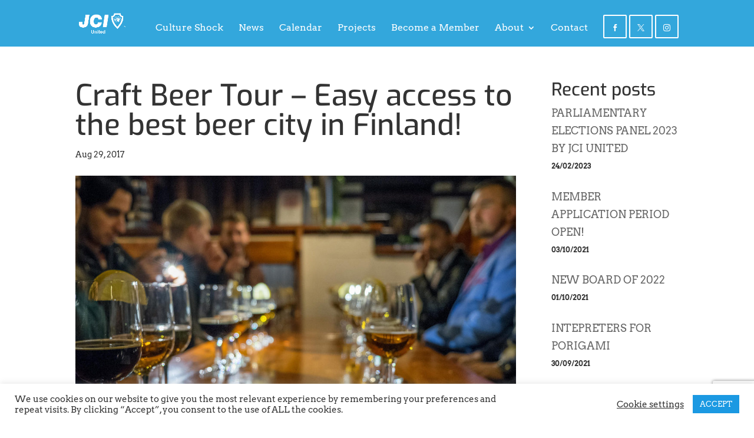

--- FILE ---
content_type: text/html; charset=utf-8
request_url: https://www.google.com/recaptcha/api2/anchor?ar=1&k=6LfiL4kUAAAAAMSLSkZIuOtA0lsIYxCE-QnWiIS1&co=aHR0cHM6Ly9qY2l1bml0ZWQuZmk6NDQz&hl=en&v=N67nZn4AqZkNcbeMu4prBgzg&size=invisible&anchor-ms=20000&execute-ms=30000&cb=2o2fxiuyedhz
body_size: 48754
content:
<!DOCTYPE HTML><html dir="ltr" lang="en"><head><meta http-equiv="Content-Type" content="text/html; charset=UTF-8">
<meta http-equiv="X-UA-Compatible" content="IE=edge">
<title>reCAPTCHA</title>
<style type="text/css">
/* cyrillic-ext */
@font-face {
  font-family: 'Roboto';
  font-style: normal;
  font-weight: 400;
  font-stretch: 100%;
  src: url(//fonts.gstatic.com/s/roboto/v48/KFO7CnqEu92Fr1ME7kSn66aGLdTylUAMa3GUBHMdazTgWw.woff2) format('woff2');
  unicode-range: U+0460-052F, U+1C80-1C8A, U+20B4, U+2DE0-2DFF, U+A640-A69F, U+FE2E-FE2F;
}
/* cyrillic */
@font-face {
  font-family: 'Roboto';
  font-style: normal;
  font-weight: 400;
  font-stretch: 100%;
  src: url(//fonts.gstatic.com/s/roboto/v48/KFO7CnqEu92Fr1ME7kSn66aGLdTylUAMa3iUBHMdazTgWw.woff2) format('woff2');
  unicode-range: U+0301, U+0400-045F, U+0490-0491, U+04B0-04B1, U+2116;
}
/* greek-ext */
@font-face {
  font-family: 'Roboto';
  font-style: normal;
  font-weight: 400;
  font-stretch: 100%;
  src: url(//fonts.gstatic.com/s/roboto/v48/KFO7CnqEu92Fr1ME7kSn66aGLdTylUAMa3CUBHMdazTgWw.woff2) format('woff2');
  unicode-range: U+1F00-1FFF;
}
/* greek */
@font-face {
  font-family: 'Roboto';
  font-style: normal;
  font-weight: 400;
  font-stretch: 100%;
  src: url(//fonts.gstatic.com/s/roboto/v48/KFO7CnqEu92Fr1ME7kSn66aGLdTylUAMa3-UBHMdazTgWw.woff2) format('woff2');
  unicode-range: U+0370-0377, U+037A-037F, U+0384-038A, U+038C, U+038E-03A1, U+03A3-03FF;
}
/* math */
@font-face {
  font-family: 'Roboto';
  font-style: normal;
  font-weight: 400;
  font-stretch: 100%;
  src: url(//fonts.gstatic.com/s/roboto/v48/KFO7CnqEu92Fr1ME7kSn66aGLdTylUAMawCUBHMdazTgWw.woff2) format('woff2');
  unicode-range: U+0302-0303, U+0305, U+0307-0308, U+0310, U+0312, U+0315, U+031A, U+0326-0327, U+032C, U+032F-0330, U+0332-0333, U+0338, U+033A, U+0346, U+034D, U+0391-03A1, U+03A3-03A9, U+03B1-03C9, U+03D1, U+03D5-03D6, U+03F0-03F1, U+03F4-03F5, U+2016-2017, U+2034-2038, U+203C, U+2040, U+2043, U+2047, U+2050, U+2057, U+205F, U+2070-2071, U+2074-208E, U+2090-209C, U+20D0-20DC, U+20E1, U+20E5-20EF, U+2100-2112, U+2114-2115, U+2117-2121, U+2123-214F, U+2190, U+2192, U+2194-21AE, U+21B0-21E5, U+21F1-21F2, U+21F4-2211, U+2213-2214, U+2216-22FF, U+2308-230B, U+2310, U+2319, U+231C-2321, U+2336-237A, U+237C, U+2395, U+239B-23B7, U+23D0, U+23DC-23E1, U+2474-2475, U+25AF, U+25B3, U+25B7, U+25BD, U+25C1, U+25CA, U+25CC, U+25FB, U+266D-266F, U+27C0-27FF, U+2900-2AFF, U+2B0E-2B11, U+2B30-2B4C, U+2BFE, U+3030, U+FF5B, U+FF5D, U+1D400-1D7FF, U+1EE00-1EEFF;
}
/* symbols */
@font-face {
  font-family: 'Roboto';
  font-style: normal;
  font-weight: 400;
  font-stretch: 100%;
  src: url(//fonts.gstatic.com/s/roboto/v48/KFO7CnqEu92Fr1ME7kSn66aGLdTylUAMaxKUBHMdazTgWw.woff2) format('woff2');
  unicode-range: U+0001-000C, U+000E-001F, U+007F-009F, U+20DD-20E0, U+20E2-20E4, U+2150-218F, U+2190, U+2192, U+2194-2199, U+21AF, U+21E6-21F0, U+21F3, U+2218-2219, U+2299, U+22C4-22C6, U+2300-243F, U+2440-244A, U+2460-24FF, U+25A0-27BF, U+2800-28FF, U+2921-2922, U+2981, U+29BF, U+29EB, U+2B00-2BFF, U+4DC0-4DFF, U+FFF9-FFFB, U+10140-1018E, U+10190-1019C, U+101A0, U+101D0-101FD, U+102E0-102FB, U+10E60-10E7E, U+1D2C0-1D2D3, U+1D2E0-1D37F, U+1F000-1F0FF, U+1F100-1F1AD, U+1F1E6-1F1FF, U+1F30D-1F30F, U+1F315, U+1F31C, U+1F31E, U+1F320-1F32C, U+1F336, U+1F378, U+1F37D, U+1F382, U+1F393-1F39F, U+1F3A7-1F3A8, U+1F3AC-1F3AF, U+1F3C2, U+1F3C4-1F3C6, U+1F3CA-1F3CE, U+1F3D4-1F3E0, U+1F3ED, U+1F3F1-1F3F3, U+1F3F5-1F3F7, U+1F408, U+1F415, U+1F41F, U+1F426, U+1F43F, U+1F441-1F442, U+1F444, U+1F446-1F449, U+1F44C-1F44E, U+1F453, U+1F46A, U+1F47D, U+1F4A3, U+1F4B0, U+1F4B3, U+1F4B9, U+1F4BB, U+1F4BF, U+1F4C8-1F4CB, U+1F4D6, U+1F4DA, U+1F4DF, U+1F4E3-1F4E6, U+1F4EA-1F4ED, U+1F4F7, U+1F4F9-1F4FB, U+1F4FD-1F4FE, U+1F503, U+1F507-1F50B, U+1F50D, U+1F512-1F513, U+1F53E-1F54A, U+1F54F-1F5FA, U+1F610, U+1F650-1F67F, U+1F687, U+1F68D, U+1F691, U+1F694, U+1F698, U+1F6AD, U+1F6B2, U+1F6B9-1F6BA, U+1F6BC, U+1F6C6-1F6CF, U+1F6D3-1F6D7, U+1F6E0-1F6EA, U+1F6F0-1F6F3, U+1F6F7-1F6FC, U+1F700-1F7FF, U+1F800-1F80B, U+1F810-1F847, U+1F850-1F859, U+1F860-1F887, U+1F890-1F8AD, U+1F8B0-1F8BB, U+1F8C0-1F8C1, U+1F900-1F90B, U+1F93B, U+1F946, U+1F984, U+1F996, U+1F9E9, U+1FA00-1FA6F, U+1FA70-1FA7C, U+1FA80-1FA89, U+1FA8F-1FAC6, U+1FACE-1FADC, U+1FADF-1FAE9, U+1FAF0-1FAF8, U+1FB00-1FBFF;
}
/* vietnamese */
@font-face {
  font-family: 'Roboto';
  font-style: normal;
  font-weight: 400;
  font-stretch: 100%;
  src: url(//fonts.gstatic.com/s/roboto/v48/KFO7CnqEu92Fr1ME7kSn66aGLdTylUAMa3OUBHMdazTgWw.woff2) format('woff2');
  unicode-range: U+0102-0103, U+0110-0111, U+0128-0129, U+0168-0169, U+01A0-01A1, U+01AF-01B0, U+0300-0301, U+0303-0304, U+0308-0309, U+0323, U+0329, U+1EA0-1EF9, U+20AB;
}
/* latin-ext */
@font-face {
  font-family: 'Roboto';
  font-style: normal;
  font-weight: 400;
  font-stretch: 100%;
  src: url(//fonts.gstatic.com/s/roboto/v48/KFO7CnqEu92Fr1ME7kSn66aGLdTylUAMa3KUBHMdazTgWw.woff2) format('woff2');
  unicode-range: U+0100-02BA, U+02BD-02C5, U+02C7-02CC, U+02CE-02D7, U+02DD-02FF, U+0304, U+0308, U+0329, U+1D00-1DBF, U+1E00-1E9F, U+1EF2-1EFF, U+2020, U+20A0-20AB, U+20AD-20C0, U+2113, U+2C60-2C7F, U+A720-A7FF;
}
/* latin */
@font-face {
  font-family: 'Roboto';
  font-style: normal;
  font-weight: 400;
  font-stretch: 100%;
  src: url(//fonts.gstatic.com/s/roboto/v48/KFO7CnqEu92Fr1ME7kSn66aGLdTylUAMa3yUBHMdazQ.woff2) format('woff2');
  unicode-range: U+0000-00FF, U+0131, U+0152-0153, U+02BB-02BC, U+02C6, U+02DA, U+02DC, U+0304, U+0308, U+0329, U+2000-206F, U+20AC, U+2122, U+2191, U+2193, U+2212, U+2215, U+FEFF, U+FFFD;
}
/* cyrillic-ext */
@font-face {
  font-family: 'Roboto';
  font-style: normal;
  font-weight: 500;
  font-stretch: 100%;
  src: url(//fonts.gstatic.com/s/roboto/v48/KFO7CnqEu92Fr1ME7kSn66aGLdTylUAMa3GUBHMdazTgWw.woff2) format('woff2');
  unicode-range: U+0460-052F, U+1C80-1C8A, U+20B4, U+2DE0-2DFF, U+A640-A69F, U+FE2E-FE2F;
}
/* cyrillic */
@font-face {
  font-family: 'Roboto';
  font-style: normal;
  font-weight: 500;
  font-stretch: 100%;
  src: url(//fonts.gstatic.com/s/roboto/v48/KFO7CnqEu92Fr1ME7kSn66aGLdTylUAMa3iUBHMdazTgWw.woff2) format('woff2');
  unicode-range: U+0301, U+0400-045F, U+0490-0491, U+04B0-04B1, U+2116;
}
/* greek-ext */
@font-face {
  font-family: 'Roboto';
  font-style: normal;
  font-weight: 500;
  font-stretch: 100%;
  src: url(//fonts.gstatic.com/s/roboto/v48/KFO7CnqEu92Fr1ME7kSn66aGLdTylUAMa3CUBHMdazTgWw.woff2) format('woff2');
  unicode-range: U+1F00-1FFF;
}
/* greek */
@font-face {
  font-family: 'Roboto';
  font-style: normal;
  font-weight: 500;
  font-stretch: 100%;
  src: url(//fonts.gstatic.com/s/roboto/v48/KFO7CnqEu92Fr1ME7kSn66aGLdTylUAMa3-UBHMdazTgWw.woff2) format('woff2');
  unicode-range: U+0370-0377, U+037A-037F, U+0384-038A, U+038C, U+038E-03A1, U+03A3-03FF;
}
/* math */
@font-face {
  font-family: 'Roboto';
  font-style: normal;
  font-weight: 500;
  font-stretch: 100%;
  src: url(//fonts.gstatic.com/s/roboto/v48/KFO7CnqEu92Fr1ME7kSn66aGLdTylUAMawCUBHMdazTgWw.woff2) format('woff2');
  unicode-range: U+0302-0303, U+0305, U+0307-0308, U+0310, U+0312, U+0315, U+031A, U+0326-0327, U+032C, U+032F-0330, U+0332-0333, U+0338, U+033A, U+0346, U+034D, U+0391-03A1, U+03A3-03A9, U+03B1-03C9, U+03D1, U+03D5-03D6, U+03F0-03F1, U+03F4-03F5, U+2016-2017, U+2034-2038, U+203C, U+2040, U+2043, U+2047, U+2050, U+2057, U+205F, U+2070-2071, U+2074-208E, U+2090-209C, U+20D0-20DC, U+20E1, U+20E5-20EF, U+2100-2112, U+2114-2115, U+2117-2121, U+2123-214F, U+2190, U+2192, U+2194-21AE, U+21B0-21E5, U+21F1-21F2, U+21F4-2211, U+2213-2214, U+2216-22FF, U+2308-230B, U+2310, U+2319, U+231C-2321, U+2336-237A, U+237C, U+2395, U+239B-23B7, U+23D0, U+23DC-23E1, U+2474-2475, U+25AF, U+25B3, U+25B7, U+25BD, U+25C1, U+25CA, U+25CC, U+25FB, U+266D-266F, U+27C0-27FF, U+2900-2AFF, U+2B0E-2B11, U+2B30-2B4C, U+2BFE, U+3030, U+FF5B, U+FF5D, U+1D400-1D7FF, U+1EE00-1EEFF;
}
/* symbols */
@font-face {
  font-family: 'Roboto';
  font-style: normal;
  font-weight: 500;
  font-stretch: 100%;
  src: url(//fonts.gstatic.com/s/roboto/v48/KFO7CnqEu92Fr1ME7kSn66aGLdTylUAMaxKUBHMdazTgWw.woff2) format('woff2');
  unicode-range: U+0001-000C, U+000E-001F, U+007F-009F, U+20DD-20E0, U+20E2-20E4, U+2150-218F, U+2190, U+2192, U+2194-2199, U+21AF, U+21E6-21F0, U+21F3, U+2218-2219, U+2299, U+22C4-22C6, U+2300-243F, U+2440-244A, U+2460-24FF, U+25A0-27BF, U+2800-28FF, U+2921-2922, U+2981, U+29BF, U+29EB, U+2B00-2BFF, U+4DC0-4DFF, U+FFF9-FFFB, U+10140-1018E, U+10190-1019C, U+101A0, U+101D0-101FD, U+102E0-102FB, U+10E60-10E7E, U+1D2C0-1D2D3, U+1D2E0-1D37F, U+1F000-1F0FF, U+1F100-1F1AD, U+1F1E6-1F1FF, U+1F30D-1F30F, U+1F315, U+1F31C, U+1F31E, U+1F320-1F32C, U+1F336, U+1F378, U+1F37D, U+1F382, U+1F393-1F39F, U+1F3A7-1F3A8, U+1F3AC-1F3AF, U+1F3C2, U+1F3C4-1F3C6, U+1F3CA-1F3CE, U+1F3D4-1F3E0, U+1F3ED, U+1F3F1-1F3F3, U+1F3F5-1F3F7, U+1F408, U+1F415, U+1F41F, U+1F426, U+1F43F, U+1F441-1F442, U+1F444, U+1F446-1F449, U+1F44C-1F44E, U+1F453, U+1F46A, U+1F47D, U+1F4A3, U+1F4B0, U+1F4B3, U+1F4B9, U+1F4BB, U+1F4BF, U+1F4C8-1F4CB, U+1F4D6, U+1F4DA, U+1F4DF, U+1F4E3-1F4E6, U+1F4EA-1F4ED, U+1F4F7, U+1F4F9-1F4FB, U+1F4FD-1F4FE, U+1F503, U+1F507-1F50B, U+1F50D, U+1F512-1F513, U+1F53E-1F54A, U+1F54F-1F5FA, U+1F610, U+1F650-1F67F, U+1F687, U+1F68D, U+1F691, U+1F694, U+1F698, U+1F6AD, U+1F6B2, U+1F6B9-1F6BA, U+1F6BC, U+1F6C6-1F6CF, U+1F6D3-1F6D7, U+1F6E0-1F6EA, U+1F6F0-1F6F3, U+1F6F7-1F6FC, U+1F700-1F7FF, U+1F800-1F80B, U+1F810-1F847, U+1F850-1F859, U+1F860-1F887, U+1F890-1F8AD, U+1F8B0-1F8BB, U+1F8C0-1F8C1, U+1F900-1F90B, U+1F93B, U+1F946, U+1F984, U+1F996, U+1F9E9, U+1FA00-1FA6F, U+1FA70-1FA7C, U+1FA80-1FA89, U+1FA8F-1FAC6, U+1FACE-1FADC, U+1FADF-1FAE9, U+1FAF0-1FAF8, U+1FB00-1FBFF;
}
/* vietnamese */
@font-face {
  font-family: 'Roboto';
  font-style: normal;
  font-weight: 500;
  font-stretch: 100%;
  src: url(//fonts.gstatic.com/s/roboto/v48/KFO7CnqEu92Fr1ME7kSn66aGLdTylUAMa3OUBHMdazTgWw.woff2) format('woff2');
  unicode-range: U+0102-0103, U+0110-0111, U+0128-0129, U+0168-0169, U+01A0-01A1, U+01AF-01B0, U+0300-0301, U+0303-0304, U+0308-0309, U+0323, U+0329, U+1EA0-1EF9, U+20AB;
}
/* latin-ext */
@font-face {
  font-family: 'Roboto';
  font-style: normal;
  font-weight: 500;
  font-stretch: 100%;
  src: url(//fonts.gstatic.com/s/roboto/v48/KFO7CnqEu92Fr1ME7kSn66aGLdTylUAMa3KUBHMdazTgWw.woff2) format('woff2');
  unicode-range: U+0100-02BA, U+02BD-02C5, U+02C7-02CC, U+02CE-02D7, U+02DD-02FF, U+0304, U+0308, U+0329, U+1D00-1DBF, U+1E00-1E9F, U+1EF2-1EFF, U+2020, U+20A0-20AB, U+20AD-20C0, U+2113, U+2C60-2C7F, U+A720-A7FF;
}
/* latin */
@font-face {
  font-family: 'Roboto';
  font-style: normal;
  font-weight: 500;
  font-stretch: 100%;
  src: url(//fonts.gstatic.com/s/roboto/v48/KFO7CnqEu92Fr1ME7kSn66aGLdTylUAMa3yUBHMdazQ.woff2) format('woff2');
  unicode-range: U+0000-00FF, U+0131, U+0152-0153, U+02BB-02BC, U+02C6, U+02DA, U+02DC, U+0304, U+0308, U+0329, U+2000-206F, U+20AC, U+2122, U+2191, U+2193, U+2212, U+2215, U+FEFF, U+FFFD;
}
/* cyrillic-ext */
@font-face {
  font-family: 'Roboto';
  font-style: normal;
  font-weight: 900;
  font-stretch: 100%;
  src: url(//fonts.gstatic.com/s/roboto/v48/KFO7CnqEu92Fr1ME7kSn66aGLdTylUAMa3GUBHMdazTgWw.woff2) format('woff2');
  unicode-range: U+0460-052F, U+1C80-1C8A, U+20B4, U+2DE0-2DFF, U+A640-A69F, U+FE2E-FE2F;
}
/* cyrillic */
@font-face {
  font-family: 'Roboto';
  font-style: normal;
  font-weight: 900;
  font-stretch: 100%;
  src: url(//fonts.gstatic.com/s/roboto/v48/KFO7CnqEu92Fr1ME7kSn66aGLdTylUAMa3iUBHMdazTgWw.woff2) format('woff2');
  unicode-range: U+0301, U+0400-045F, U+0490-0491, U+04B0-04B1, U+2116;
}
/* greek-ext */
@font-face {
  font-family: 'Roboto';
  font-style: normal;
  font-weight: 900;
  font-stretch: 100%;
  src: url(//fonts.gstatic.com/s/roboto/v48/KFO7CnqEu92Fr1ME7kSn66aGLdTylUAMa3CUBHMdazTgWw.woff2) format('woff2');
  unicode-range: U+1F00-1FFF;
}
/* greek */
@font-face {
  font-family: 'Roboto';
  font-style: normal;
  font-weight: 900;
  font-stretch: 100%;
  src: url(//fonts.gstatic.com/s/roboto/v48/KFO7CnqEu92Fr1ME7kSn66aGLdTylUAMa3-UBHMdazTgWw.woff2) format('woff2');
  unicode-range: U+0370-0377, U+037A-037F, U+0384-038A, U+038C, U+038E-03A1, U+03A3-03FF;
}
/* math */
@font-face {
  font-family: 'Roboto';
  font-style: normal;
  font-weight: 900;
  font-stretch: 100%;
  src: url(//fonts.gstatic.com/s/roboto/v48/KFO7CnqEu92Fr1ME7kSn66aGLdTylUAMawCUBHMdazTgWw.woff2) format('woff2');
  unicode-range: U+0302-0303, U+0305, U+0307-0308, U+0310, U+0312, U+0315, U+031A, U+0326-0327, U+032C, U+032F-0330, U+0332-0333, U+0338, U+033A, U+0346, U+034D, U+0391-03A1, U+03A3-03A9, U+03B1-03C9, U+03D1, U+03D5-03D6, U+03F0-03F1, U+03F4-03F5, U+2016-2017, U+2034-2038, U+203C, U+2040, U+2043, U+2047, U+2050, U+2057, U+205F, U+2070-2071, U+2074-208E, U+2090-209C, U+20D0-20DC, U+20E1, U+20E5-20EF, U+2100-2112, U+2114-2115, U+2117-2121, U+2123-214F, U+2190, U+2192, U+2194-21AE, U+21B0-21E5, U+21F1-21F2, U+21F4-2211, U+2213-2214, U+2216-22FF, U+2308-230B, U+2310, U+2319, U+231C-2321, U+2336-237A, U+237C, U+2395, U+239B-23B7, U+23D0, U+23DC-23E1, U+2474-2475, U+25AF, U+25B3, U+25B7, U+25BD, U+25C1, U+25CA, U+25CC, U+25FB, U+266D-266F, U+27C0-27FF, U+2900-2AFF, U+2B0E-2B11, U+2B30-2B4C, U+2BFE, U+3030, U+FF5B, U+FF5D, U+1D400-1D7FF, U+1EE00-1EEFF;
}
/* symbols */
@font-face {
  font-family: 'Roboto';
  font-style: normal;
  font-weight: 900;
  font-stretch: 100%;
  src: url(//fonts.gstatic.com/s/roboto/v48/KFO7CnqEu92Fr1ME7kSn66aGLdTylUAMaxKUBHMdazTgWw.woff2) format('woff2');
  unicode-range: U+0001-000C, U+000E-001F, U+007F-009F, U+20DD-20E0, U+20E2-20E4, U+2150-218F, U+2190, U+2192, U+2194-2199, U+21AF, U+21E6-21F0, U+21F3, U+2218-2219, U+2299, U+22C4-22C6, U+2300-243F, U+2440-244A, U+2460-24FF, U+25A0-27BF, U+2800-28FF, U+2921-2922, U+2981, U+29BF, U+29EB, U+2B00-2BFF, U+4DC0-4DFF, U+FFF9-FFFB, U+10140-1018E, U+10190-1019C, U+101A0, U+101D0-101FD, U+102E0-102FB, U+10E60-10E7E, U+1D2C0-1D2D3, U+1D2E0-1D37F, U+1F000-1F0FF, U+1F100-1F1AD, U+1F1E6-1F1FF, U+1F30D-1F30F, U+1F315, U+1F31C, U+1F31E, U+1F320-1F32C, U+1F336, U+1F378, U+1F37D, U+1F382, U+1F393-1F39F, U+1F3A7-1F3A8, U+1F3AC-1F3AF, U+1F3C2, U+1F3C4-1F3C6, U+1F3CA-1F3CE, U+1F3D4-1F3E0, U+1F3ED, U+1F3F1-1F3F3, U+1F3F5-1F3F7, U+1F408, U+1F415, U+1F41F, U+1F426, U+1F43F, U+1F441-1F442, U+1F444, U+1F446-1F449, U+1F44C-1F44E, U+1F453, U+1F46A, U+1F47D, U+1F4A3, U+1F4B0, U+1F4B3, U+1F4B9, U+1F4BB, U+1F4BF, U+1F4C8-1F4CB, U+1F4D6, U+1F4DA, U+1F4DF, U+1F4E3-1F4E6, U+1F4EA-1F4ED, U+1F4F7, U+1F4F9-1F4FB, U+1F4FD-1F4FE, U+1F503, U+1F507-1F50B, U+1F50D, U+1F512-1F513, U+1F53E-1F54A, U+1F54F-1F5FA, U+1F610, U+1F650-1F67F, U+1F687, U+1F68D, U+1F691, U+1F694, U+1F698, U+1F6AD, U+1F6B2, U+1F6B9-1F6BA, U+1F6BC, U+1F6C6-1F6CF, U+1F6D3-1F6D7, U+1F6E0-1F6EA, U+1F6F0-1F6F3, U+1F6F7-1F6FC, U+1F700-1F7FF, U+1F800-1F80B, U+1F810-1F847, U+1F850-1F859, U+1F860-1F887, U+1F890-1F8AD, U+1F8B0-1F8BB, U+1F8C0-1F8C1, U+1F900-1F90B, U+1F93B, U+1F946, U+1F984, U+1F996, U+1F9E9, U+1FA00-1FA6F, U+1FA70-1FA7C, U+1FA80-1FA89, U+1FA8F-1FAC6, U+1FACE-1FADC, U+1FADF-1FAE9, U+1FAF0-1FAF8, U+1FB00-1FBFF;
}
/* vietnamese */
@font-face {
  font-family: 'Roboto';
  font-style: normal;
  font-weight: 900;
  font-stretch: 100%;
  src: url(//fonts.gstatic.com/s/roboto/v48/KFO7CnqEu92Fr1ME7kSn66aGLdTylUAMa3OUBHMdazTgWw.woff2) format('woff2');
  unicode-range: U+0102-0103, U+0110-0111, U+0128-0129, U+0168-0169, U+01A0-01A1, U+01AF-01B0, U+0300-0301, U+0303-0304, U+0308-0309, U+0323, U+0329, U+1EA0-1EF9, U+20AB;
}
/* latin-ext */
@font-face {
  font-family: 'Roboto';
  font-style: normal;
  font-weight: 900;
  font-stretch: 100%;
  src: url(//fonts.gstatic.com/s/roboto/v48/KFO7CnqEu92Fr1ME7kSn66aGLdTylUAMa3KUBHMdazTgWw.woff2) format('woff2');
  unicode-range: U+0100-02BA, U+02BD-02C5, U+02C7-02CC, U+02CE-02D7, U+02DD-02FF, U+0304, U+0308, U+0329, U+1D00-1DBF, U+1E00-1E9F, U+1EF2-1EFF, U+2020, U+20A0-20AB, U+20AD-20C0, U+2113, U+2C60-2C7F, U+A720-A7FF;
}
/* latin */
@font-face {
  font-family: 'Roboto';
  font-style: normal;
  font-weight: 900;
  font-stretch: 100%;
  src: url(//fonts.gstatic.com/s/roboto/v48/KFO7CnqEu92Fr1ME7kSn66aGLdTylUAMa3yUBHMdazQ.woff2) format('woff2');
  unicode-range: U+0000-00FF, U+0131, U+0152-0153, U+02BB-02BC, U+02C6, U+02DA, U+02DC, U+0304, U+0308, U+0329, U+2000-206F, U+20AC, U+2122, U+2191, U+2193, U+2212, U+2215, U+FEFF, U+FFFD;
}

</style>
<link rel="stylesheet" type="text/css" href="https://www.gstatic.com/recaptcha/releases/N67nZn4AqZkNcbeMu4prBgzg/styles__ltr.css">
<script nonce="pcGAyPULLD5dMTW9E31Xnw" type="text/javascript">window['__recaptcha_api'] = 'https://www.google.com/recaptcha/api2/';</script>
<script type="text/javascript" src="https://www.gstatic.com/recaptcha/releases/N67nZn4AqZkNcbeMu4prBgzg/recaptcha__en.js" nonce="pcGAyPULLD5dMTW9E31Xnw">
      
    </script></head>
<body><div id="rc-anchor-alert" class="rc-anchor-alert"></div>
<input type="hidden" id="recaptcha-token" value="[base64]">
<script type="text/javascript" nonce="pcGAyPULLD5dMTW9E31Xnw">
      recaptcha.anchor.Main.init("[\x22ainput\x22,[\x22bgdata\x22,\x22\x22,\[base64]/[base64]/[base64]/ZyhXLGgpOnEoW04sMjEsbF0sVywwKSxoKSxmYWxzZSxmYWxzZSl9Y2F0Y2goayl7RygzNTgsVyk/[base64]/[base64]/[base64]/[base64]/[base64]/[base64]/[base64]/bmV3IEJbT10oRFswXSk6dz09Mj9uZXcgQltPXShEWzBdLERbMV0pOnc9PTM/bmV3IEJbT10oRFswXSxEWzFdLERbMl0pOnc9PTQ/[base64]/[base64]/[base64]/[base64]/[base64]\\u003d\x22,\[base64]\\u003d\x22,\x22wpcnwoHDtMOCwpzDnMK3N8K/GCU/aVVfYsOgw5lPw44swpMqwoXCnSIuRmZKZ8K1AcK1WnTCqMOGcGtqwpHCscOxwpbCgmHDk1PCmsOhwqbCgMKFw4MWwrnDj8Oew7fCmhtmPMKQwrbDvcKSw5w0aMOVw53ChcOQwr4zEMOtESLCt18wwqLCp8OREX/Duy18w4hvdBtSaWjCs8OaXCMow5l2wpMsVCBdQksqw4jDicKCwqF/woI3MmUmVcK8LBpiLcKjwr3CpcK5SMOHb8Oqw5rCnsKBOMOLOcKaw5Mbwocuwp7CiMKVw6Qhwp5Hw47DhcKTJsKBWcKRfjbDlMKdw5E/FFXClcOkAH3DnwLDtWLCqkgRfxLCqRTDjWVpOkZ6c8OcZMO/w5xoN07CpRtMOMKsbjZkwo8Hw6bDksKmMsKwwojClsKfw7NZw6ZaNcKmKX/DvcOhdcOnw5TDuAfClcO1woQsGsO/Gx7CksOhEUxgHcOkw7TCmQzDocOwBE4ZwrPDumbCj8OWwrzDq8OPVRbDh8KIwpTCvHvCtnYcw6rDgMKpwroyw5sUwqzCrsKGwrjDrVfDpcKpwpnDn0t7wqhpw4Arw5nDusKnesKBw58WMsOMX8KXUg/CjMK2wroTw7fCsAfCmDoNWAzCnj8LwoLDgCA7dyfCpT7Cp8ODe8K7wo8aaQzDh8KnBHg5w6DCn8Okw4TCtMKZfsOwwpFxJlvCucOvRGMyw5PCvl7ChcKew6LDvWzDsUXCg8KhbV1yO8KYw6weBmjDmcK6wr4pMGDCvsKCUsKQDjkIDsK/USwnGsKHQcKYN20Mc8Kew4LDiMKBGsKYQRALw4PDjSQFw6LCmTLDk8K5w54oAXnCsMKzT8K/PsOUZMKaPzRBw6gMw5XCuy/DhsOcHnzCkMKwwoDDk8KKNcKuM2QgGsKiw4LDpggMQ1ADworDtsO6NcOFCEV1I8OiwpjDksKqw7tcw5zDksKRNyPDr2xmcx0jZMOAw49ZwpzDrlDDgMKWB8OgRMO3SG9VwphJVTJ2UFpFwoMlw5rDqsK+K8K5wojDkE/CucOmNMOew5hJw5ENw4MCbEx9TBvDsAtGYsKkwo5SdjzDucO9Yk99w4lhQcOFAsO0Zxckw7MxIcOcw5bClsKXZw/Cg8OyIGwzw7EqQy1jdsK+wqLCgGBjPMOYw5zCrMKVwq7DkhXChcOAw4/DlMOdRsOGwoXDvsOLHsKewrvDl8Otw4ASS8O/[base64]/woPCjcO+wqsKw64swpXCsDAKw6HDj8KnwopSMXnDpMKFD2gqMFDDq8K7w7tMw5NLPMKibkzCvmEDS8KAw5LDt39FYWEVwrjCoiVOwr0awpjCs0PDsmBPJ8KrRV7Cp8KFwpUMRXzDiBjDsgZ8wonDi8KiacOlw6tRw5/CqcKrNF8oPMOjw4/Cs8K3aMOZTGbDoX0NWcK2w5/[base64]/CnsKCPHPDmMOHEcK8N8K+w7DDvsOuw43ChWTDnjMQUSDCjj5KNGfCo8Odw7ExwpTCicKawpDDhwMhwrgLE2fDmCovwrfDvCLDrWJ7wrrCrHXDoAHCmMKTw5kYD8O6GsKfw5jDlsKxdHoqw4bDrcOuCk0RasO7dRHDsh45w7LCo2pzfcOfwopQFHDDoXx2w5/DuMOGwo0dwpJOwqzDscOcwrFQFWnDqgNswrJ2w5vCtsO7RsK0w4DDvsKTDR5TwpM/[base64]/cnNVFMKzw4jDi1NNwpzCoMObC8O+w4RBS8KNS2jDvsOxwrPCgH/CgysxwpoQTXp4wrfCjzNOw6xMw4bChMKvw5/DsMO4InE4wolNwrFfAcO9YU/CnSvClwVcw5PChMKpLMKTSEhmwoZNw7nCghYmaBwnCipdw4TDm8KPIsOfwoPCk8KFDjQrLRdpMH/Cvy/[base64]/c8Klw78XwrbCocKAwoLCucK8wr3CrsKfV3vCsTR4fMK7Nl5iMsOxOsK1wr/[base64]/wozCmmB8wohwWhcPw4hZw4zChBksVCgSw7RNasOUKsKpworCk8Kfw7Enw6XCiAjDqcOJw48bL8KpwqN0w6VVP3FMw7Mib8K0PjTDscOhIsO+JsKwP8O4F8OrRjzCiMOONsO0w5UVPEgowrvDnGvDuibDp8OgMz/[base64]/CqG94w6Egw5dTw7Zjw6Aew5TDssOOYcKVesKiwonCj8OKwppRQ8KSFgnCncKCw5jClcOVwoI0GWnCn1TClsOFLAstw6rDqsKqFzHCvFzCtDRmw67CvcOrOzRSEBw7wooIwr/[base64]/[base64]/CjcOLSVHCkMKvCHlew4TDtB4vVA/CjMO+w4oCwoQpPi5xVMKXwr7CjUrCncOySsOUBcKAK8OmP3jCgMOwwqjDsTAXwrHDkcKlwqLDjwpxwojCrcKawrx/w6xkw5LDvFw5HEbCkMODRcOVw6oAw6nDgQjCp3wQw75Tw6XCqzPDoBxIEMO+H1vDo8KrKT3DlQdtIcKkwpnDrcKKAMKzZWM4w7lyGsK4w6bCtcOxw7zDh8KNRBggw7DCtDguDMKSw47CkwAwER/Dv8KtwocOw4nCnXJSKsKPwqLCqQPDomB0wqLDuMK8w7zCo8OuwrhrOcOPaAETUsOdUEhiHCZQw6rDgA5lwoxpwotKw6/DgSBnwqTCpiwUwrJ1wqlTcw7DocKtwr1Nw4FwPEJwwrVowqjChMKhGFl7U0HCknvCp8KDw6XDumMxwpkcw6fDsmrDrsOLwojDhGYuw7sjw4pFRMO/wq3CrULDoFgCZ35owr3CixLDpwDCuyN2wovClwTCv2c6w6oHw4PCvRDCmMKKL8KIwrPDscOKw6seMgZuw5dhJsKbwozCjFfCqsKyw7MewpHCusKUw6zDugVqwrPDmQJMAMOMOSpXwpHDpcK+w6PDuQ19RsK/LsOtw4gCSMOHaylfwosgOsOJw4JgwoEZw7HDuGgHw5/Dp8K1w57Cp8OkdGkCCcKyPTbDs2/[base64]/ChmXDkcKpw7Agwr/DicOcZ1rDg8Okw59RdcKAwqvCtcKhODl4XmTDsi4Iwp53fMKwAMO3wqwiwqoew6bCgMOlAcKvw6REwr7ClcODwrp/w4HDhUPDrcKSLmVWw7LCo1UQdcKfOMOOw5/[base64]/woDCp3o3wqnCvMKnPXNtw6HDosOqasKFCwnDuwPCtD5VwpN1RBfCh8Kvw6g/YE3DgUHCo8OeKRzCsMOjIjItB8K9aUNVwo3DnsOyeUkwwoB/QCw+w7cQJlHDvsOJwoJRHsOdw5/DksOREizCpsOaw4HDlE3DrMO3w5UUw5EwHy3Dj8KpAcKbWyjCqcOMCWbDj8KgwpJZUglqw6kmFBZ4eMO7wpF1wq/Cm8O7w5B8fSLCoUggwpIHw79Vw5Qhw55Kw7rDucOPwoM/IsK9SALDpMKow70zw4PCnS/Dp8O6w6R9HXtNw4rDucKEw5NXVCtQw6vCvGrCv8O2KcKXw6TCtEZkwod6wqMOwqXCrsKMw7hdbwzDtzPDtSTCusK3VMKQwqsew6bDucO7HBzCo0HCqG7Dl37CpsO5UMOLaMK/eX/DnMKkw5fCpcKHTcKmw5XDmcO6TMOME8OgBcOUw7sAbcOQQ8K5w6jCncKTw6crwq9Gw7wGw7ciwq/DksKbw4bDlsKfRCZ0ZhxsbwhewosEw7/DlsOcw7bCiGfCiMO1SD8Dw41TPFl4w6BucBXCpRHCg3wQw41ZwqgRwqMrwpgfwqTDklRLU8K3wrPDtzk+wrrDklrDk8KPTMKXw5TDisOOwp3DkMOHw5/DhRbClnNgw7HCnEV1EsOmw6J4wrPCvljCtMOzBsK9wqvDlcKlJMKRwpMzNSTDv8KBIi9mYnZ5LBd4OgXCj8KcdVdaw6UFwoBWDgl9wpfDoMOlGVVqTsKRA0hlUS4tV8K8esKSKsKwG8K3wpELw5NDwp9Mwrx5w5AWZg4RH2R0wpoZfTrDnMKMw6tuwq/Co3PDkxfDkcOEwq/CoBDCl8KkRMKsw7c0wqHCrmweCwo7G8KmHyg4PcOSK8KQYT/CpRLDoMKKPVRiwpsRwrdxwrLDgMOEclEKY8Kiw47ClXDDngbCjMKDwrDCsGZ6DyADwr9awrTDokjDunzCvyhJwq3CoEHDmFfCnivDqsOgw4MHw5dfFUvCnMKowpdFw4QKOMKSw4nDp8OCwrXCiih9wr/CtsKZJMOQwp3Dn8OYw6xNw6DDhMK6wr0mw7bCs8O1w5Mvw7fDs3NOwojCjMKpwrdzw5RUwqgNNcOpJhbDgGPCsMKMwrhDw5DDscOrRh7CssKGw6/Dj0ZqL8OZw7ZVw6/DtcKDc8KKRCbDhCfCsV3Dj0oNIMKneSDCs8KpwodOwp0bb8KFw7DCmDfDs8ODOUXCqXMMBsOgUcK/OHvCsj7CsmfCmAE/JMK1wpvDoyRuEEl7bzNicUBuw4BdAxfDk0jDlcKWw7PCmz4FbF/Dqx4DIGnCv8Ohw6kBYMKWVGY2wrxPVlRlw4DDssOtwrnCuCsmwqlYegE0wqp5w63ChhEUwqdvPcKvwqHCksONw4YXw5tRasOrwovDv8K9EcOmwobDo1PDryLCr8OOwpnDrC0SHFNnwqPDlQ3Dl8KmNX3CsDhFw5XDvybChnIQw4Z5wrbDgMOQwrBtwqvCiD/CocOIwrsBPzEdwo8mE8KXw5fCp2vDh0vClhbClcOhw75LwqTDnsKmw63CrRRFX8OiwprDp8KAwpQLDkbDmMOhwqU3esKhw6XCjsOVw6fDrsKbw7/Dgw3DpcKEwox4w7Juw5wfFcOEU8KIwr5bLsKDw5PDl8Otw7YeThw7fF7DtFDDpFTDjU3CiWw6S8OORMOQIsKCQQtNw4k8DDPCgQfCtsO/FMKzw5bCgGgVwrllZsO/KMKdwpR/QcKEa8OuAG9ew6xSVx5qasOcw7DDhx/CjTBQw7XDhMK6fMOPw5/CggnCnsKoZMOWDT8oNMKoUwh8w7ozwqQDw6h2wrozw5AXfcKlwr0Xw47Ds8OqwrEnwqvCpkwFcMK8cMKSeMKcw5zDvlgvQcK/MMKDQ1PCq1rDuUTDrl5ySFfCtjJowovDlkLCs3kfRMKiw4nDscOGwqPDuBxhGcOpEjEAw5dPw6rDmS/[base64]/[base64]/wpXDjCN4WMOGTMOkw5DDpcOvcwUxwonDgxtDYjZGPDDDgcKWDcO5R2poB8OZRMKEw7PDg8OTwpfCgcKUfnPClsORacOhw7rDrsOWe1/Cq2Miw4zDqsK/Sy3Dm8OEwr/Dmn/[base64]/Chw3Ct8OgwpzDrWTDhsOmwq7CmMKZwrzDs20NbsOTwoAqwqvCosOOeHbCqMOBfG7DqCfDvxoowqjDjiXDrnzDm8KeFk3CpMKyw7NKSMK5OQ1sPyvDln80wqd7LDHDh07DiMO4w6UNwpRRwqJ8GsOlw6lhFMKUw605fAZEw4rDusK5ecOFNDxiwrx2bMK9wotSGD5Zw5/[base64]/w7HDvDkgw5XCgSnCs8OBw7QUWV4zOsKEF0bDn8KcwrIwQi7Dv3Qyw6jDm8KhR8ORIDDDgyk/wqQ6w5cDccOrIcKJwrjCmsObwqYhOgZXbgPDtRrDuAfDtMOJw5o6SsKtw5vDuWdlYHPDhHzCm8Kow5XDg28Bw6/CmMKHJ8KFIhg+wq7Crz4Yw79nE8OzwqrCjS7DusK2wrkcB8OQw67DgTfDqi/DhcKWdyR6wr9JFmlKaMK2wq8NNyHDg8OKwog/wpPDqsO3GUwbwphiw5jDv8KeNFF4asKuY3wgw7lMwrbDp254BcKOw6o+G0NnAk9uNG4Cw4sQPsOvE8OSUDfDhcO9XknDr1TCiMKxY8OKCX0SasK/w7h8eMKWR1jDjMKGYcKHw5ENwrUZOSTDgMOEc8OhanDCssO8w7Aww4pXw4XClMOSwq5jU2JrScKHw7gIasOQwp4WwoJGwpRUOMKDXmfCrsKHCsK1YcOWMjTCnMOLwr/CsMOIR1tfw5DDmDsqHyvChwzCviAqw4DDhgPChiAVd3fCsEZnwp/DmMOFw7jDqCoYw6XDtMOOw77ClSAfHsKiwqZIw4Z/[base64]/ZGR1w54jfcKrC28Pw41Aw63CvXcPw4Z6w7xLw6DDqy90JhFOf8KJF8K9JcK0IFhSA8K6wrXCp8OzwoUNTsKfY8KKwoHDk8K3MsOdw5rCjFpVBMOFUS5mAcKwwrB1dVDDp8Kkwr1yam5LwqQQbMORw5R/ZcOxwr/[base64]/CkgHDsMKXXF3Dg8OqN2J4wrdQIcOvZsKBfsONZ8KOw7/CqhlNwrRhw4cTwrMew7PCpsKTwonDsHvDkV/[base64]/JlfDscKec2FmTHsbw6DCocOkXgTDjSx8wq8Ow7nCkMOrb8KnAsK4wrx7w4VOC8K5wpTDt8KCbA7DiHHDlQQOwoLDhz1yOcKxVQRyGUtowqvCocKqK0gDQQ3CiMOywpMXw7rCgsOgWMO5H8O3w4zDkzkaBQLDtA4swowJw4bDqMOEUBt/wpLCoRRcw5zCq8K9CcOvVMOYeBhUwq3DljDCrQTCt11NBMOpw65gaB81wrR6WwLCsSYvcsKMwozCsT5nw4vCrQTChMOCwr3DqzTDvcKKYMKIw7vCtirDjMOOw4/CjULCvjh7wpA4wrkLP1vCnsOCw6PDo8OracOdECnDjMOXY2dtw7Eoex/DgSrCpFEoMsOqX1vDrkXCnMKLwonCgcKgdGgdwo/Dv8K+wppNw6AywqvDrD3CkMKZw6A/w6NYw6lNwrh+IcK2GWjDgcOywrHCp8O3G8KCwrrDj2AQfMOKWF3DhHVBd8KGLMOnw5dWcGJbwpUdwp/[base64]/[base64]/[base64]/[base64]/CgsOGwqnCt8O/w41TdUhaLMOCA3zCu8OdAx58w7U3wqfDhsOjw5/CnMOIwr3Cojd+w4zCp8K9wpVUwprDjBpwwr/DjcKDw7V/wpg7NMKRBcOow6/Di0FlYyV5wpHDhMK4wprCsQ7DqVTDtw/DrELChjDDp38dw7wrdCTCp8Kow4LCk8KswrViBRXCtcKww4rDoUNyecKpw4PCmGMDwq14WlQowrgMHkTDvCc9w5gECHhdwp/DhkE/wp4YMcKtKUfDu1PCsMKOw6TDuMKiKMKDwrdhw6LCmMKNwrAlM8O6wpPDm8KfIcKoJhXDjMO2XBjDt2Q8OcOJwrrDhsOnUcK0NsKUwozCsBzDgxDDp0LDuznCvsOdPBglw6dLwr7DicKSJFnDpFLCjwsWw6bDsMK6IcKewpAawqcgwr/Ch8OkCsOoNmnCusKiw7zDoVzCqVDDv8KDw4NOP8KfaX0uF8KHbsKxU8OoGW19BMKUwpB3N3DCoMOaHsOow51YwoI4X11Fw619w4jDvcKSecKswrQ2w6HCoMKXwqHDnBssSMKIw7HCo2jDicOcw4IOwoVswp/CosOUw7fCmBtkw6xEwpRTw4DChxfDkWRCd1tAC8KnwrMITcOGw5rDkifDicOlw6tDPcOECkPCucO3XWEYFFk3wqZ6wp1hZ2nDi8OTV1LDnMK7KGMGwp1bBcOTw7/CkybChwjCqirDr8KewpTCrcO8a8KjTWLDlHhnw612R8Ojw4sKw6o+KMODCBzDtMKZR8KHw6bDrMKNXV0QJcK+wrXCnXZzwpHCq17CicOoHMOtNxLDmDXDtjvChsOOA1DDkT4ewqB9D0R3OcO0w7p4R8KKw7XCp2HCoS3Ds8KNw5DCoTB/w7/DugNfHcObwrzDpB3Chi1tw6jCqkRpwoPCvcKBf8OiN8Kyw6fCo0ZlMwDDtWR4wphjVzvCsyhAwrPCpMKqTWUTwrwYwq1awq5Jw68wM8ODB8OMwqx+wqU9T3XDlVwgJsO6wqHCsS9LwqgZwonDqcOTXcKIKsOyPWIGw4ALwo3Cn8OCRMKGOXdde8OFJgTCvEXDnW/DgMKWQsOiw7UHZ8Oew7zCr2Y6w6jCm8OUS8O9wpbDpDLCl3tZw7x6w4UvwrNNwo8yw4dGcMOtQMK5w5HDgsOJfcKOYm7Cmw9qRMKwwp/DnsOBwqN1R8KRQsKfw6zDjsKed2Fhw6/CmAzDpsKCf8OowrHDuifCrS8oRcOrQn8MPcOPwqJCwr4Jw5HCu8OOIHUkw7DDnnTDoMKtcGQhw5HCg2HCvsOnwrjCqETCgz9gChDDhScuIsKawrvCgTnCtcOnWgjClBNRB0tFSMKMa0/Cg8Kmwr9Gwoc4w6Z8GMKGwprDqMOyworDm17CohoPf8KKGMOnTmTCl8OyOBZyZcKuAGtVQADDqsOXw6zCs1nDj8Kjw5Qmw6YuwrB5woAXTnbCvMOPGcOEH8OiWsKpe8KmwrEOw6xDfRcQSEAUw4PDkE/DoE9xwp7DvMOdQiMvOynDocKzNhNwbsK9c2bCocKJRDcdwr00wpbDhMOXFlLCljzDk8K5wqHCpcKkJTXCoFTDs0/ChcO7BnbDhRsJDD3CmgtDw6bDiMOpdRPDnCAAw7nCksOCw4PCr8K4alYSe1lNIsKRw6NmOcOvP3d+w6Y8w4/CijLDvsOxw48YY0wYwoEtw4pGwrLDkRrCq8Knw79lwqxyw6fDi3YDGGLDl3vDpEAiZAMSCsO1wqs2V8KJwojCscKVS8Ogw6HDkMKpShtOQQvDk8Oww4crSyDDvm00Kg88OMO1USrCt8OywqktGRQYTw/[base64]/DngfCm8OEw5zCh193QSfDrDhcTsOrwpoEAjFqCkZSEj5SNE/[base64]/Cmiovw5g7w77CojjDk8Kxw4zDqQYAMMKKw5PDrMK1RMOXwowbw4vDmcOmw5zDqcOQwo/DnsOYMjYFXzYswqx2LMOmP8KbZidEQhFPw5LDl8O6wqBkwqrCrSpQwoJHwqjDozTChDA/w5LDhzjDncKHfAkCX0HDu8Oua8OXwq9mbcK0wpTDogTDjMO3XMOmAgLCkStfwrjDpzrCvRtzTcKYwqPCrgzCmsOCesKdMHNFRsOow6B0HRLCjXnCilpIZ8OIA8OOw4rCvSLDu8KcWTXDsHXCsmEnaMKawrnCnwbCnifCik/[base64]/DpcKSwrHCrMOEw6U5wpQbw4Idw6ZBwp0AwovDscKTw7VDwrJjMHLChcKWw6IewpNswqBkBsOuDMOgw7XClMOLw6sOJkvCqMOew7TCpT3Dt8Kmw6TClsOnwoU7X8OscsKrYcOXAcKvwooRRMOXUyd/w4HCgDlqw4Niw5vDtwTDkMOpQsOVXBPCssKcw7zDqVNFwroTAh85w6IbWcKZBsOAwoFxMQ4jwrBgE13CgW96MsKEWTBteMKRw6fDsSFpQMO+TcKlUMK5CjnDoQjDgMOCwpLDmsKvwr/DkcKiesKjwpxeV8KJw7V+w6TCtxZIwqhsw7bClg7DiiFyKsO0FMKXYT9Xw5U0bcKHCsK7fAVyKkHDohnDjm/[base64]/DhsOlH8O1wohew6tGwpclw5NWwrg4w6jCm3HCv3gsOMOgBT8UecOUb8OCUwjCqR4ILyl5MRlxK8KuwpIuw7MFwoTCmMOdfcKlAMOQw6bCm8ObVGTDjsKnw4/ClAd0wqo1wrzChsKAPsOzK8OCb1VUw7BTCMO+GChEw6/[base64]/[base64]/[base64]/[base64]/Ct2LChMKMwrALd3V1MFPDgsO1w53DpiDCosOhUsKZHjcEecK7wp1SMMOywosgYMOFwoMFf8ObK8OSw6olO8KxLcKwwr/Cm1Jjw5IIfUzDlWjCl8Kpwp/[base64]/DvnMUXMOkHl8bWsKxw6ocw7DDqsOneAbDsAPDmSjCn8OmEAbChMKvw6LDv3nChsK1wrzCrBN8w67Dm8OaeyQ/w6EYw5YpOz3DhEJbH8OTwpJiwrHDnUg3wqcGI8OWXcKqwr/ChMOCwpXCkU4PwoF6wqTCiMOywrzDs2vDnsOmJsK4wqzCuXJHJUw3PQnCjsKywphlw5x6w7U6MsOeD8KmwpLCulHClBoJw71bDj/DqMKLwqkdfUptA8KuwpQQJMOvRE9bw5I3wq9bPQ3CqsOOw5/Ct8OKLQZHwqPCksKqw4jCvFHDnm/CvEHCp8O3wpMHw5xgwrLCoknCp28IwqEoNTXDhsKXYBbDmMK2GiXCncOyQcKmChrDnMK+w5/[base64]/[base64]/ClhI6dQrCgsOJw5BEwpVxw61owqR4T0XCqGTCi8O2YcO/H8KjZQ4vwqfCoFQ5wp7CmSvCmcKeasOcS1rChcOPw67CjcK/[base64]/cFbDriLDpDxTd8K5wqRcWXwZdC/[base64]/CiWTCs8O/[base64]/DrcOtwrbDu8OLw4bDk8ODfsKKw7/CssKiEcOXwrvDkMKNwqfDgUsPNcOkwr/DvsOtw6U7EBwlb8OKwofDuhJswq5Rw4LDtA9XwrDDmTLChMK4w5HDqcOtwqTDj8KrIMOFD8KDfsOkwqVxw4hDwrFEw5nCq8KAw5J1WMK4Zl/CvCHCsQXDn8K1wqLCiknClsKuczdQegLCvTDDh8OfC8KiH37CusK6W0srRsOgcljCt8K/L8Oaw7JxRGwCw6LDnsKswrzDjxYBwobDjsK3LMK5P8K/XmTDoDZXdBzDrFPDthvDqiU1wppLN8KQw4dgP8KTSMKuBsKjwrFwCm7DisK8w4oLMcOTwpgfwrHCliwuw6nDoxgdICdXFV7Ct8KSw4NGworDm8O7w715w5/DjEouw5gWbMKeYMOtWMKZwpHCjsKNJxrCkGVNwpwrwpQgwr0Cw5tzP8Oaw4vCqmIsDMODWmHDr8KgF2XDu2dqfQrDkiDDg2DDlsK4woJ/wrYOGDHDmANNwqrCoMKQw4trRsKUPiDDpBXCnMOnwp47YcKQw6hbcMOVwoXCt8KGw6LDp8KQwqNQw4UmRMOxwr4OwrPCritGBcOnw6XCnjt0wpnClsOZXCtDw6F2wpDCpsK0wok/esKuw7AywrvDqMOcIMKaF8O9w74SAT7Ci8OMw5RCIzTCnGDDqxFNw7fClkxvwofChcO1aMK0VQxEwqfDl8KtJRXDpsKDI2nDo1rDrhTDgjMwesO3M8KEAMO1w6Zhw6s/wrfDmcK9woPClBjCrsOxwpo5w5nCn1/DswNPM0gqOCTDgsKmwqQDWsOkwoJGwoYxwq49K8K3w4/ClMOGfhJKfsOWw5AEwo/ClBgYbcOYWHrDgsOKCMO9IsOTw65DwpN8YsOTYMKhE8ORw6nDsMKDw7HDmsO0Fz/[base64]/[base64]/Cj8OpO8KkT8OnNsOPXcKtw7TDv8KmwqbDhg3DusKXecOHwqQQE3HDuBnChMO9w7bCusKYw5/Ci0XCvMOzwqEKEsK9YMKdTHgNwq5Tw5ocP04wCcOmTDnDv2zCncO5VArCiD/Dk39aHcOowo3CnsOXw5YQwrgSw5pVB8OiDcKTDcKWw5UzacKewpg0OiTCmcKFRsK+wofCu8OEGMKiIw/CrHMOw6ZQUBnCqgEnAsKswovDuifDtBNmM8OdS3rCugbCs8OGTcO4wobDtlMPHsOJNMKJw7gVwr/DlCzDuwYDw5LCpsK0QMO1QcOfwo0+wp1vbMOjQXQNw5I5BTvDh8Kyw7dVJcOwwozDs1paIMOFwpfDuMO9w5bDr346TMK/J8KFwqU8GFI3woUFw77DqMOswqgEeznCnkPDqsKrw4hTwpp0wrvCig5XGcO/[base64]/DocKRwoVrfMOkwpTCqTEUw6LDlcKdXg/CmFIbGz7CjnjDmsOBwrFALSXDrkzDk8Obw541woPDl1rDrxwGwo/CvD3DhsOKIXA3RXDCvTjCncOSw6fCsMO3T1jCqlHDqsOHScOGw6nCohBAw61JPMKUSSlvbcOKw5MmwrPDoVtBZMKlWRBww6vDiMK9wpvDmcKBwrXCmsKWw50GE8K6wo1dwprCisKLGF0tw4bDhcOZwo/CoMK+WcKnw7YcJH48w50zwoZcJChUw6UlHcKrwogPIjHDji1Fe1rCr8KHw7jDgMOPw6RvDVrCminDpiLDhsOzLjfCuC7Ck8Kgw5liwovDiMKWcsKawqwZN0x/wq/Dv8KHYxRJB8OYO8OZK0vCi8O4wrlnVsOaMzQkw5jCi8OedsOTw77Ct0PCkUULYgR6YhTDtsKYwpbDtmclZMOHOcOrw67CqMO/JsOuwrINAsOMwrsZwolKwrrDpsO8V8Knw4jDnsOsDsO/wpXCmsOTwp3DnBTDlwhFw7VEB8KqwrfCp8KNTMKQw4bDu8O8CQAQw6HDqsO1K8KjfsKuwrYAFMO/QcKuwopZTcKrBwAEw4LDl8OdJC4vBcOywo/Cpw4UdhrCvMO5IcKIXEEEdELDr8KTWjYbSh4BUcOnAwDDqMK4D8KvGMOFw6PCn8OYLWHCpHAzw5nDtsORwo7Cg8OyTwPDmk7DscOjwowUMATCj8O7w7PCgsKdXMK1w5siSU/Cmnx3Iz7Dq8OiPTnDjlnDtgR2wrZdQGTDq34owofDsglxw7fCu8Ojw7nDlxzDmsKrwpQZwpLDkMOTw7QRw7RCwqjCix7CtsOXH3RIZMOVSFACOMOIw4LCicOww4jDm8K8w5/CqMO8SnjCpsKYwo/[base64]/DssO6w5fDp8KHwrDCrsOqHkzCscKNw4TDrX8LwqTCjXTDkMOsYsKGwrzCk8KJJzLDsFrCtMK8FMOow7jCh310w5LCt8Ohw69bEcKHA2/CpcKgY38vw5zCsj5sXMOWwr0EesK4w5Zcwo4vw6Q3wpwEXMKMw4vCgsK5wrTDvcK5AEPDqiLDsUHCnFFhwqTCuiMsacOXw5B0e8K3Lj4pGjh9BMOhw5TCmsK5w7vCrcKhVMOaSz0HLcKuSl4/wrbDuMOrw63Ck8OFw7IjwrRjIsOCw7nDvh3DiiMsw71VwoNtw77CpgEuF1V3wq52w7TCjcK4MFBiVMOhw5wqN29cwp9ww5UWVUg4wp3Du0LDllRUY8OUblPCksObMBReElvDtcO6wqbCkE4oY8O7w7TChRR8KG/[base64]/FUfCilPDp8KgNcOuaQsFfMK6dMO3PW3DqU/Cp8KSXTHDvcOdw7jClQALUsOOQ8Oxw4gHJsONw5fCiDI1w5rCkMOaYxjDty7DpMKVw4fCgFvDrWohV8K3FgvDpUXCnsOQw7MVe8OYRSEaGsKNw6HCu3PDpMOYJMOJw67Ct8Kvwo89GBPCll/DmQY1w6NXwpLDlcK5wqfCmcKIw4vDgCRTRcKQZWB3dlzDu2Q9wpDDulPCtXrChMOnwrF3w4YHEcKHesODW8KHw7dlHjHDnsKzw5NkRsO6UkDChMKywqjDlMO3SBzCkmICKsKDw4jCnEHCg3DCnyfCjsKELsOGw7NBJMOSXFYZLMOrwq/DscKgwrZzUjvDtMOHw7PCm0LDoxnDgnsUI8OYZcOywonCnsOiw4fDr2nDmMKSQMK4IAHDoMOewqlaRSbDsELDrMK3eApowp1Yw4tXw4Fow5bCp8KwUMOow6zCuMOZSBI7woMUw7tLT8KOF1E/wpNVwo3CoMOAYyZ1DcOLwr/Cj8Otwq/DhDp2G8OiKcOcRkUVDGTCoHQcw67DocOxwpjDn8Kaw4DDp8Opw6Yxwp3CsSQWwqh/JzIUGsO8wpDDgTzDmDfCry09w73CjcOKLVnCoyRAclfCsFbDqGUowrxEw4bDrsKaw4XDtXPDmsKLw7PCrsOQw69CLcOkHMO4C2IuOHonYsKFw5c6wrxlwptIw4QWw6prw5x7w6/[base64]/Dmj11UjFmQMK8wow6OnfDhxjDgDHCgcK9GsKmwqcEXcKwSMKhX8KKKkk2KsOKLl1sYAbCgnjDvAJwBcOZw4bDjsOow7YaGXrDpH8+w7PDg1fCmANKwprCnMOeCynDg1XCpcO3KG/Do27CssOsOMOoS8Kvw7PCuMKfwolqw7zCqMOIeR3CtyfCo2rCuBBvw7XDthMDEVkZJ8OAQMKzwp/DksK3GcOcwrcwLsO+w6TDtcORw5LDocK/wpjCjQ7CvhPCqmM7OU7DsRjCnRLCgMOGLMOqUxElJ1fCvcONL13CssOuw6PDsMOzGSAXwpvDjSjDj8Kzw7F7w7QHDsK3EMK/YMK4EQ7DmgfClsOqI1xDw4ZtwoIrwpHCuV0pT2EJMcONw7RrQCfCqcKOesKbRMKKwotRwrDDqTHCoxrCkinDssKjG8KqP29NAjpqQcK/J8KjBMODIjc6w4/[base64]/RzkJLXXCnlHCqirCjwFgwpHDlULCsBDCjcKAw7gSwp4GOmFfHMOtw7DDiCYJwo3CpXAewrTCuBMMw7sJwptfw7UDwprCisOsLsOowr1XZDRDwpLDhFjCscKJE3JNwpvDpw8HBsOcPxkiRw1DGMKKwpnDvsKCIMKNwqHDs0LDjkbCs3UPw53ClX/DmjPCuMKNZ2Z1w7bDvgLDmX/CvcK8XyMXc8K2w7IKLhXDlsKdw7fChMKOLMOKwp8sQwAwSw/CgxvCnMOpFcKdLGnClEcKacKhwqE0w7FXw7vDo8OxwpPCnMOBGsOGU0rDv8KbwpbDuF9ZwqtrasKpw4MMbcKgAA3DskzCj3VaJ8K4X0TDiMKIwq7Cvz/DtwXCtcKPSDJcwoTCgn/Cp0LCjWNvJMOTG8OEL2TCpMKjw7fDksO5dBzCt3otM8OKF8Opwrt9w6nCvsOlPMK7w6LDigbClDrCvjYnQcK7TwUSw7DCgipFZcO6w6XCqWTDnH8hwq1aw74mFWjDtUjDmVTCvQ/CilHCkifDscOOw5EKw7h+woXCijgcw7pfwqTCl2LCucK/[base64]/[base64]/CgCEqSy/CssOBAMKJwrPDvyfCoyM8asKnw71Dw7FXNysbw7fDhsKTeMORUcKxw51awrfDomfDjcO8e2vDhzrDt8Olw5VBYB/DlRQaw7grw4AZD2jCvcOFw6NnIlbCn8O/TjfCgHsXwqPDnifCqEjCujAmwqPCphLDogB7EWdow7zCsyHCgcKIUgx1NsOQAkHCgsK/w6rDqxbCncKDdVJ7wr1gwohTTAjCpHXDksOTw54Iw5XCjjfDsDpgwqDDjSMZJHk/[base64]/FcKFFzp8CA/[base64]/wo/ClE8MwqLDjFlOA8OQwrgkw5LDkVjDgBw6wpLCssOMw4vCscKTw7xgO3JVXUbDszdWS8KYZi3Cm8K/ZTArVsOVwqJCUg0bX8OKw6zDiUDDlMK6QMOyTMO/AsOhw5RKOXo/Dj5ofDoxwrfCs2QtDTh/w6N3w7QAw4/DiiNxZRZpGVzCt8KAw4BYfHwwP8OCw7rDgg/DucOYIH3DvRtyCD0VwozCrQ9nwoceOmvCpsKnw4DCnDLCny/DtQM7wrfDsMK9w5I6w65IY0/Ci8KEw73Di8O4XMOHBsO+wqFPw5ctXgTDiMKnwq7CiDc2TnbCsMK7XMKqw6cJw7vCp1NiSMOaJsKvR0zChxA7EWLCulDDr8Okwr4Sa8KuesKew494AcKNIsOtw5LCsHnCicO4wrAjZsK7ZT1tPcOFwrvDpMOpwo/[base64]/DisO2HXIHw47CtcO2Q8OjwrjDuxzClU0wXsKIwrvDssOfI8KowqEIwoYiAUzDtcKIFSY/PUHCkwfDicOWw4/DmsOBw7TCn8KzcsKfwp3CpQLDqR7DrVQwwpLCtcKbWMKzIcKQPXNewpgVwoh8KhLDghJww4XCiizCgn13wofDhQPDp1tqw6XCuSYLwrYPwq3DkVTDrRIJw7bCoD5VGnhNf3/DuGI8UMOMD1PDuMOlGMOLwox9TsKrw5HCjcOOw5nCgRXCh34nPSASJE84w4DDiyBEcCLDo3JGwozDiMOhw6VqAsK8wpzDuFxyGcK+QmjCoWTCmEIWwqjCmsKjKw9Hw5vDqijCv8OKNsKKw5QNwps4w60ed8OZNcK/wpDDkMOKDzJdwo7DmcKvw5IUe8OCw4vCkwDCrMO1w6QRw67DucKRwq/DpMKlw4zDn8KGw5Jqw4nDrcOPRGYiY8KTwpXDrcKxw7olOR8zwol0aFrCvDLDisO8w5bDqcKDUMKlHQnCgigewogjwrduwqfCqBLDkMOTWWrDqVjDqMKTwpvDhDrCkVzCisOdw7tdACLCrHEQw6tew79Ww7BuDcKCNi1Vw73CgsKhwrPCmX/[base64]/Ck8OkVw9rw4Vrw6Jdw7/CnMKLw6rDqcODQjRWwqtrwqRfOizCjMKJw5MGwqFNwqB7MDTDlMKWPQEqJmzCr8KDDsK5w7fCkMO2UMKgw6oFB8Kkwq48wp/CqsK6dGNHwoUHw4NjwrM6w4jDtsKTd8Kkw5NnPx/Dp3YdwpQGLjAFwqoNw6jDq8Onwp3DlMKdw6I6wr9dEUbDqcKMwo7DhVPClMOkT8KHw6bCm8KwdsKXCMOxXSrDvMOsQHTDmsKKK8ObdDrCqsO6dcOKw5FmRcKlw5fCo3cxwpV+fyk2wpjDrCfDvcOswrPDoMKpNQ9tw5TDisOCwovCjH/CoCN4wrhyD8OPX8OUwq/Cu8KCwrnCrnnCu8OhfcKcJcKXwobDsDxcK2QxVcOMUsKsGcKzwoXCpMOWwosuw61xw7HCtSsFwpnCoE3DhWfCsHPCukIPw6LDncOcM8Knw5ppZTd4wpDDk8OlcHbCgWFbwqghw6l7bsKUUEh+RcOsaXjDgCQmw60jwq/Cu8OvY8KqZcOhwqF0wqjCncKrRsO1cMKEasO6B2Ydw4HCuMOZOC3Ch23DmsOYYXoLWSQ6PFzDn8O9JMKYw7x+OsOkw5sdOiHCpy/CrC3Ch0TCqcKxWhfDkMKZPcKdw6oMfcKCGEzCjsObPhoDecKPZjUqwpB7BsKvfzDDj8O7wqTCgj1aWcKLVjQ8wqUTw77Ch8OWFsKAecOTw7p4wpTDiMK9w4fDgmI9K8KtwrkAwpHDklwmw6HCkT/CksKrwoY0wp3DsQ/Dvx1Dw6VtaMKHw7bCgWvDvMK4wqvDkcO7w7sVB8Oiw5g+UcKVfcKpVMKgw73DsSBGwr9KTm0AJUA/[base64]/CmCvDuMOjW3hiw6FgcUMfw7nDscK/w6x+woUhw6YcwrnDs0lOb0DCsRY4NMKjRMKYwoXDg2DClTzCq3k4SMO2w75xKgHDicKHwpzCuADCr8O8w7HCiW95CATDmDzDmsO0wrsww7zCvnpSworDpw8Nw4PDmm04NMOHXsKLLcOFwqIKwqjCo8O0aVTClA/DkxbDjHLDmR/Di37CqArCscKyO8KMIcOERMKAWAbCsE9Awq7CsEEEHh46AAPDi2PChjnCjcKuVxFowoEowq1rw5nDocOQS2YQw67Ch8KOwrvCjsK7wo/[base64]/w4rDmh9TwqTCvzPCk8OOw4nDqcOFw43Do8KQwqxiH8KtZSzDtcOXRMK2JsOfwrQiwpPDh04/woDDt1lIwpDDhCJ0UjTDtnDDsMKUw7nDkMKowoYfOXINw4XCiMOgbMK/woIZwr/CmsOGw5HDi8KBDsKpw77CsE8Mw4cmYVAPw543BsOMXx4Ow7tqwpLDrX1kw7nDmsKvASh9BDvDuXbCj8KMw6TCucKVwpRzU2BWwobCow3CvcKIA11NwoPCncKsw5wRKXk3w6LDhV7CjMKRwo8MS8K0R8KLwq3DrnTDqcOKwqFawosVWcOtw6A8CcKPw5fCk8K/wonCqUTDlMOBwo9Cwq8XwodVYMKew6N0wqvChDlOAljCoMKEw5g6U2Eew5rDgjfCmcKhw7oPw7/DtGvDowBlQFTDmU/DnjwpK2DDnSLClsKHwp3CgsKMw5BUSMO4BsOmw4LDjz/CsFTCmwvDhxnDoVvCrsO9w6FQwrFsw7cvcybCjsKdwpbDm8K7w6nClCfDnsK7w59oPQ4Wwpojw6MzbRjChsKcw7B3w6F4NEvDoMKpS8OgcFw9w7NmK1HDg8Kwwo3Di8KcYVPCo1/CvcODesKBOsK8w4zCmMKbAEFCw6LCgcKJU8K/Pi3CvHzDu8KBwr8/PVLCnQHCjsOvwpvCgkoqM8OGwpxYwroywo8zOUddIUoBw5LDugUMCsKFwrFzwo5mwq/CiMKyw5fCrS9rwpIJwoMiblVFwoJdwpgrwpTDqAwIw7zCqsOhw6NtdMOTWcO/wo0PwqvCnx3DpsO2w6/DpMK/wocAasO5w6tcKsKHwq7CmsKVw4dbZMKQw7Bowo3CsHDCgcK9wqVcR8KHRWVowrvCpsKjRsKXTVcvUsKzw5dZXcKRYMKtw4sVM3gwS8O7WMK1w4x9MMOZDcOnw6x4w7zDmVDDmMKBw4/Di1DDi8OyS2nCsMK6DsKMNMO6w4jDrwlue8Kzw57ChsKKL8ONw7w7w6PCuEsSw6AHNcKlwpnCnMOuccO8RHjCvVwSciVjcjzCmTjCp8KpRHJMw6TDtnp5w6HDnMK2w7nCqsORPX7Du3fDrTjCrHRoIMKECTYGw7HCicKCMMKGK3sxFMKGw70lwp3DjsKHXcO2VE/DvwzCh8K6KMOxD8K3w5kMw5nDkG99d8OIwrJKwpxGwrMCw4d8w7xMw6DDjcO3BCvDt2gjTSnCoAzChxQvBj8Ywqxww43DsMOqw68nSMKWa2xUFMKVEMKoWsKewqJAwpNQA8O3AUZJwrHDi8OFwpPDnmxQQWfCmEFge8KcNVnCs3/DrWfCucKzZ8Kbw4LCgsOOVsOYdV/DlcO1wpp+w6MKV8KmwpzDqmDDqsKsSBQOwoUlwozDjBfDmhXDpCgFw7kXIU7CkMK+wqLDrsOLEsOrwrDCqXnDngZXPg/CmhN3c2pDw4LCrMO8AMOnw5QGw7TDn2LDtcOeQXTCl8Oiw5PCuVomwotFw7LCjTDDhcKQwrVawpI0TF3CkwfDicOEw446w6HDhMKMwoLCocOYADx8w4XDtgRIeUzCg8KRTsKlIMKPw6RlfMOjecKbw7owamMkM1wjwozDtyLCiGoHUMOPcEPClsKtKE/Ds8KaDcOWwpBxJH3DmRxqKGXDskxAw5ZSwoXDqjU8w7RHecK5amxvFMOFw7JSw698ZExWAsOxwowFQsKzIcKEP8OdOxPDp8OnwrInw7bDisKCw5/Di8OtFybDlcKTdcOlMsKtXljCgTDCr8Opw7/Do8Kow51Mwr/Cp8KAw7/DpMK8VHBjSsKXwrsTwpbDnFZQVXvDkWMLVsOKw4fDs8O+w7ANW8OaGsOia8KEw4jChxweL8OiwpPDglLDk8OSSxAvwqXDihsvH8OcXU7CqsKlw4o1wpFSwrbDhx1Uw5PDvsOww5/ComhwwpfDs8OeHUVRwofCvMOJZsKbwo11J09kw7wdwr/[base64]/woVYw7Emw6tSw79cLHkPPmTDmSg9woFlwopsw7nCtsOaw6rDpyLCgMKwDSTCnDbDhsKbwqFmwooyYD3Cg8KwCQJ7VH9gDSbDi2tCw5LDosOvEsOLUcKfYSgow4Qnw5PDisOSwqpDG8OPwpFEU8KX\x22],null,[\x22conf\x22,null,\x226LfiL4kUAAAAAMSLSkZIuOtA0lsIYxCE-QnWiIS1\x22,0,null,null,null,1,[21,125,63,73,95,87,41,43,42,83,102,105,109,121],[7059694,176],0,null,null,null,null,0,null,0,null,700,1,null,0,\[base64]/76lBhnEnQkZnOKMAhmv8xEZ\x22,0,0,null,null,1,null,0,0,null,null,null,0],\x22https://jciunited.fi:443\x22,null,[3,1,1],null,null,null,1,3600,[\x22https://www.google.com/intl/en/policies/privacy/\x22,\x22https://www.google.com/intl/en/policies/terms/\x22],\x22ohRhNKkDvTcNqFjSGJLTjp5qxvCmdwuGCJG6Ezo17Hk\\u003d\x22,1,0,null,1,1769528051249,0,0,[215,186],null,[81,107,86,105],\x22RC-e7SKZXzWOF6O7Q\x22,null,null,null,null,null,\x220dAFcWeA7eGUPyXV1L-PmY1e__uwvKxfRDOZXyTX4HUrPqIw-eTxnyaPWKFIIr4EtoAc2Yfe1JdFTAVvkQnAYbpIXJv1LFaNsE2Q\x22,1769610851078]");
    </script></body></html>

--- FILE ---
content_type: application/javascript; charset=UTF-8
request_url: https://jciunited.fi/wp-content/cache/busting/1/gtm-acccd15e3d6b5ba84d58576d40dc6315.js
body_size: 104038
content:

// Copyright 2012 Google Inc. All rights reserved.
 
(function(){

var data = {
"resource": {
  "version":"1",
  
  "macros":[{"function":"__e"}],
  "tags":[{"function":"__ogt_1p_data_v2","priority":2,"vtp_isAutoEnabled":true,"vtp_autoCollectExclusionSelectors":["list",["map","exclusionSelector",""]],"vtp_isEnabled":true,"vtp_autoEmailEnabled":true,"vtp_autoPhoneEnabled":false,"vtp_autoAddressEnabled":false,"vtp_isAutoCollectPiiEnabledFlag":false,"tag_id":6},{"function":"__ccd_ga_first","priority":1,"vtp_instanceDestinationId":"UA-112422110-1","tag_id":9},{"function":"__rep","vtp_containerId":"UA-112422110-1","vtp_remoteConfig":["map"],"tag_id":1},{"function":"__zone","vtp_childContainers":["list",["map","publicId","G-HCVTB487ST"]],"vtp_inheritParentConfig":true,"vtp_enableConfiguration":false,"tag_id":3},{"function":"__ccd_ga_last","priority":0,"vtp_instanceDestinationId":"UA-112422110-1","tag_id":8}],
  "predicates":[{"function":"_eq","arg0":["macro",0],"arg1":"gtm.js"},{"function":"_eq","arg0":["macro",0],"arg1":"gtm.init"}],
  "rules":[[["if",0],["add",2,3]],[["if",1],["add",0,4,1]]]
},
"runtime":[ [50,"__ccd_ga_first",[46,"a"],[50,"d",[46,"e"],[2,[15,"c"],"A",[7,[15,"e"]]]],[52,"b",["require","internal.registerCcdCallback"]],[52,"c",[15,"__module_taskPlatformDetection"]],["b",[17,[15,"a"],"instanceDestinationId"],[51,"",[7,"e"],["d",[15,"e"]]]],[2,[15,"a"],"gtmOnSuccess",[7]]]
 ,[50,"__ccd_ga_last",[46,"a"],[2,[15,"a"],"gtmOnSuccess",[7]]]
 ,[50,"__e",[46,"a"],[36,[13,[41,"$0"],[3,"$0",["require","internal.getEventData"]],["$0","event"]]]]
 ,[50,"__ogt_1p_data_v2",[46,"a"],[50,"q",[46,"v","w"],[52,"x",[7]],[52,"y",[2,[15,"b"],"keys",[7,[15,"v"]]]],[65,"z",[15,"y"],[46,[53,[52,"aA",[30,[16,[15,"v"],[15,"z"]],[7]]],[52,"aB",[39,[18,[17,[15,"aA"],"length"],0],"1","0"]],[52,"aC",[39,["r",[15,"w"],[15,"z"]],"1","0"]],[2,[15,"x"],"push",[7,[0,[0,[0,[16,[15,"p"],[15,"z"]],"-"],[15,"aB"]],[15,"aC"]]]]]]],[36,[2,[15,"x"],"join",[7,"~"]]]],[50,"r",[46,"v","w"],[22,[28,[15,"v"]],[46,[53,[36,false]]]],[38,[15,"w"],[46,"email","phone_number","first_name","last_name","street","city","region","postal_code","country"],[46,[5,[46,[36,[28,[28,[16,[15,"v"],"email"]]]]]],[5,[46,[36,[28,[28,[16,[15,"v"],"phone_number"]]]]]],[5,[46]],[5,[46]],[5,[46]],[5,[46]],[5,[46]],[5,[46]],[5,[46,[36,["s",[15,"v"],[15,"w"]]]]],[9,[46,[36,false]]]]]],[50,"s",[46,"v","w"],[36,[1,[28,[28,[16,[15,"v"],"address"]]],[28,[28,[16,[16,[15,"v"],"address"],[15,"w"]]]]]]],[50,"t",[46,"v","w","x","y"],[22,[20,[16,[15,"w"],"type"],[15,"x"]],[46,[53,[22,[28,[15,"v"]],[46,[53,[3,"v",[8]]]]],[22,[28,[16,[15,"v"],[15,"x"]]],[46,[53,[43,[15,"v"],[15,"x"],[16,[15,"w"],"userData"]],[52,"z",[8,"mode","a"]],[22,[16,[15,"w"],"tagName"],[46,[53,[43,[15,"z"],"location",[16,[15,"w"],"tagName"]]]]],[22,[16,[15,"w"],"querySelector"],[46,[53,[43,[15,"z"],"selector",[16,[15,"w"],"querySelector"]]]]],[43,[15,"y"],[15,"x"],[15,"z"]]]]]]]],[36,[15,"v"]]],[50,"u",[46,"v","w","x"],[22,[28,[16,[15,"a"],[15,"x"]]],[46,[36]]],[43,[15,"v"],[15,"w"],[8,"value",[16,[15,"a"],[15,"x"]]]]],[22,[28,[17,[15,"a"],"isEnabled"]],[46,[53,[2,[15,"a"],"gtmOnSuccess",[7]],[36]]]],[52,"b",["require","Object"]],[52,"c",["require","internal.isFeatureEnabled"]],[52,"d",[15,"__module_featureFlags"]],[52,"e",["require","internal.getDestinationIds"]],[52,"f",["require","internal.getProductSettingsParameter"]],[52,"g",["require","internal.detectUserProvidedData"]],[52,"h",["require","queryPermission"]],[52,"i",["require","internal.setRemoteConfigParameter"]],[52,"j",["require","internal.registerCcdCallback"]],[52,"k",[15,"__module_metadataSchema"]],[52,"l","_z"],[52,"m",["c",[17,[15,"d"],"DN"]]],[52,"n",[30,["e"],[7]]],[52,"o",[8,"enable_code",true]],[52,"p",[8,"email","1","phone_number","2","first_name","3","last_name","4","country","5","postal_code","6","street","7","city","8","region","9"]],[22,[17,[15,"a"],"isAutoEnabled"],[46,[53,[52,"v",[7]],[22,[1,[17,[15,"a"],"autoCollectExclusionSelectors"],[17,[17,[15,"a"],"autoCollectExclusionSelectors"],"length"]],[46,[53,[53,[41,"y"],[3,"y",0],[63,[7,"y"],[23,[15,"y"],[17,[17,[15,"a"],"autoCollectExclusionSelectors"],"length"]],[33,[15,"y"],[3,"y",[0,[15,"y"],1]]],[46,[53,[52,"z",[17,[16,[17,[15,"a"],"autoCollectExclusionSelectors"],[15,"y"]],"exclusionSelector"]],[22,[15,"z"],[46,[53,[2,[15,"v"],"push",[7,[15,"z"]]]]]]]]]]]]],[52,"w",[30,["c",[17,[15,"d"],"W"]],[17,[15,"a"],"isAutoCollectPiiEnabledFlag"]]],[52,"x",[39,[17,[15,"a"],"isAutoCollectPiiEnabledFlag"],[17,[15,"a"],"autoEmailEnabled"],true]],[43,[15,"o"],"auto_detect",[8,"email",[15,"x"],"phone",[1,[15,"w"],[17,[15,"a"],"autoPhoneEnabled"]],"address",[1,[15,"w"],[17,[15,"a"],"autoAddressEnabled"]],"exclude_element_selectors",[15,"v"]]]]]],[22,[17,[15,"a"],"isManualEnabled"],[46,[53,[52,"v",[8]],[22,[17,[15,"a"],"manualEmailEnabled"],[46,[53,["u",[15,"v"],"email","emailValue"]]]],[22,[17,[15,"a"],"manualPhoneEnabled"],[46,[53,["u",[15,"v"],"phone","phoneValue"]]]],[22,[17,[15,"a"],"manualAddressEnabled"],[46,[53,[52,"w",[8]],["u",[15,"w"],"first_name","firstNameValue"],["u",[15,"w"],"last_name","lastNameValue"],["u",[15,"w"],"street","streetValue"],["u",[15,"w"],"city","cityValue"],["u",[15,"w"],"region","regionValue"],["u",[15,"w"],"country","countryValue"],["u",[15,"w"],"postal_code","postalCodeValue"],[43,[15,"v"],"name_and_address",[7,[15,"w"]]]]]],[43,[15,"o"],"selectors",[15,"v"]]]]],[65,"v",[15,"n"],[46,[53,["i",[15,"v"],"user_data_settings",[15,"o"]],[52,"w",[16,[15,"o"],"auto_detect"]],[22,[28,[15,"w"]],[46,[53,[6]]]],[52,"x",[51,"",[7,"y"],[52,"z",[2,[15,"y"],"getMetadata",[7,[17,[15,"k"],"CF"]]]],[22,[15,"z"],[46,[53,[36,[15,"z"]]]]],[52,"aA",[1,["c",[17,[15,"d"],"CD"]],[20,[2,[15,"v"],"indexOf",[7,"G-"]],0]]],[41,"aB"],[22,["h","detect_user_provided_data","auto"],[46,[53,[3,"aB",["g",[8,"excludeElementSelectors",[16,[15,"w"],"exclude_element_selectors"],"fieldFilters",[8,"email",[16,[15,"w"],"email"],"phone",[16,[15,"w"],"phone"],"address",[16,[15,"w"],"address"]],"performDataLayerSearch",[15,"aA"]]]]]]],[52,"aC",[1,[15,"aB"],[16,[15,"aB"],"elements"]]],[52,"aD",[8]],[52,"aE",[8]],[22,[1,[15,"aC"],[18,[17,[15,"aC"],"length"],0]],[46,[53,[41,"aF"],[41,"aG"],[3,"aG",[8]],[53,[41,"aH"],[3,"aH",0],[63,[7,"aH"],[23,[15,"aH"],[17,[15,"aC"],"length"]],[33,[15,"aH"],[3,"aH",[0,[15,"aH"],1]]],[46,[53,[52,"aI",[16,[15,"aC"],[15,"aH"]]],["t",[15,"aD"],[15,"aI"],"email",[15,"aE"]],[22,["c",[17,[15,"d"],"X"]],[46,[53,["t",[15,"aD"],[15,"aI"],"phone_number",[15,"aE"]],[3,"aF",["t",[15,"aF"],[15,"aI"],"first_name",[15,"aG"]]],[3,"aF",["t",[15,"aF"],[15,"aI"],"last_name",[15,"aG"]]],[3,"aF",["t",[15,"aF"],[15,"aI"],"country",[15,"aG"]]],[3,"aF",["t",[15,"aF"],[15,"aI"],"postal_code",[15,"aG"]]]]]]]]]],[22,[1,[15,"aF"],[28,[16,[15,"aD"],"address"]]],[46,[53,[43,[15,"aD"],"address",[15,"aF"]],[22,[15,"m"],[46,[53,[43,[16,[15,"aD"],"address"],"_tag_metadata",[15,"aG"]]]]]]]]]]],[22,[15,"aA"],[46,[53,[52,"aF",[1,[15,"aB"],[16,[15,"aB"],"dataLayerSearchResults"]]],[22,[15,"aF"],[46,[53,[52,"aG",["q",[15,"aF"],[15,"aD"]]],[22,[15,"aG"],[46,[53,[2,[15,"y"],"setHitData",[7,[15,"l"],[15,"aG"]]]]]]]]]]]],[22,[15,"m"],[46,[53,[22,[30,[16,[15,"aD"],"email"],[16,[15,"aD"],"phone_number"]],[46,[53,[43,[15,"aD"],"_tag_metadata",[15,"aE"]]]]]]]],[2,[15,"y"],"setMetadata",[7,[17,[15,"k"],"CF"],[15,"aD"]]],[36,[15,"aD"]]]],["j",[15,"v"],[51,"",[7,"y"],[2,[15,"y"],"setMetadata",[7,[17,[15,"k"],"CG"],[15,"x"]]]]]]]],[2,[15,"a"],"gtmOnSuccess",[7]]]
 ,[52,"__module_gtagSchema",[13,[41,"$0"],[3,"$0",[51,"",[7],[50,"a",[46],[52,"b","ad_personalization"],[52,"c","ad_storage"],[52,"d","ad_user_data"],[52,"e","consent_updated"],[52,"f","app_remove"],[52,"g","app_store_refund"],[52,"h","app_store_subscription_cancel"],[52,"i","app_store_subscription_convert"],[52,"j","app_store_subscription_renew"],[52,"k","purchase"],[52,"l","first_open"],[52,"m","first_visit"],[52,"n","gtag.config"],[52,"o","in_app_purchase"],[52,"p","page_view"],[52,"q","session_start"],[52,"r","user_engagement"],[52,"s","ads_data_redaction"],[52,"t","allow_ad_personalization_signals"],[52,"u","allow_custom_scripts"],[52,"v","allow_direct_google_requests"],[52,"w","allow_enhanced_conversions"],[52,"x","allow_google_signals"],[52,"y","auid"],[52,"z","aw_remarketing_only"],[52,"aA","discount"],[52,"aB","aw_feed_country"],[52,"aC","aw_feed_language"],[52,"aD","items"],[52,"aE","aw_merchant_id"],[52,"aF","aw_basket_type"],[52,"aG","client_id"],[52,"aH","conversion_cookie_prefix"],[52,"aI","conversion_id"],[52,"aJ","conversion_linker"],[52,"aK","conversion_api"],[52,"aL","cookie_deprecation"],[52,"aM","cookie_expires"],[52,"aN","cookie_prefix"],[52,"aO","cookie_update"],[52,"aP","country"],[52,"aQ","currency"],[52,"aR","customer_buyer_stage"],[52,"aS","customer_lifetime_value"],[52,"aT","customer_loyalty"],[52,"aU","customer_ltv_bucket"],[52,"aV","debug_mode"],[52,"aW","developer_id"],[52,"aX","shipping"],[52,"aY","engagement_time_msec"],[52,"aZ","estimated_delivery_date"],[52,"bA","event_developer_id_string"],[52,"bB","event"],[52,"bC","event_timeout"],[52,"bD","first_party_collection"],[52,"bE","match_id"],[52,"bF","gdpr_applies"],[52,"bG","google_analysis_params"],[52,"bH","_google_ng"],[52,"bI","gpp_sid"],[52,"bJ","gpp_string"],[52,"bK","gsa_experiment_id"],[52,"bL","gtag_event_feature_usage"],[52,"bM","iframe_state"],[52,"bN","ignore_referrer"],[52,"bO","is_passthrough"],[52,"bP","_lps"],[52,"bQ","language"],[52,"bR","merchant_feed_label"],[52,"bS","merchant_feed_language"],[52,"bT","merchant_id"],[52,"bU","new_customer"],[52,"bV","page_hostname"],[52,"bW","page_path"],[52,"bX","page_referrer"],[52,"bY","page_title"],[52,"bZ","_platinum_request_status"],[52,"cA","quantity"],[52,"cB","restricted_data_processing"],[52,"cC","screen_resolution"],[52,"cD","send_page_view"],[52,"cE","server_container_url"],[52,"cF","session_duration"],[52,"cG","session_engaged_time"],[52,"cH","session_id"],[52,"cI","_shared_user_id"],[52,"cJ","delivery_postal_code"],[52,"cK","topmost_url"],[52,"cL","transaction_id"],[52,"cM","transport_url"],[52,"cN","update"],[52,"cO","_user_agent_architecture"],[52,"cP","_user_agent_bitness"],[52,"cQ","_user_agent_full_version_list"],[52,"cR","_user_agent_mobile"],[52,"cS","_user_agent_model"],[52,"cT","_user_agent_platform"],[52,"cU","_user_agent_platform_version"],[52,"cV","_user_agent_wow64"],[52,"cW","user_data"],[52,"cX","user_data_auto_latency"],[52,"cY","user_data_auto_meta"],[52,"cZ","user_data_auto_multi"],[52,"dA","user_data_auto_selectors"],[52,"dB","user_data_auto_status"],[52,"dC","user_data_mode"],[52,"dD","user_id"],[52,"dE","user_properties"],[52,"dF","us_privacy_string"],[52,"dG","value"],[52,"dH","_fpm_parameters"],[52,"dI","_host_name"],[52,"dJ","_in_page_command"],[52,"dK","non_personalized_ads"],[52,"dL","conversion_label"],[52,"dM","page_location"],[52,"dN","global_developer_id_string"],[52,"dO","tc_privacy_string"],[36,[8,"A",[15,"b"],"B",[15,"c"],"C",[15,"d"],"F",[15,"e"],"H",[15,"f"],"I",[15,"g"],"J",[15,"h"],"K",[15,"i"],"L",[15,"j"],"X",[15,"k"],"AC",[15,"l"],"AD",[15,"m"],"AE",[15,"n"],"AG",[15,"o"],"AH",[15,"p"],"AJ",[15,"q"],"AN",[15,"r"],"AX",[15,"s"],"BE",[15,"t"],"BF",[15,"u"],"BG",[15,"v"],"BI",[15,"w"],"BJ",[15,"x"],"BP",[15,"y"],"BS",[15,"z"],"BT",[15,"aA"],"BU",[15,"aB"],"BV",[15,"aC"],"BW",[15,"aD"],"BX",[15,"aE"],"BY",[15,"aF"],"CG",[15,"aG"],"CL",[15,"aH"],"CM",[15,"aI"],"JT",[15,"dL"],"CN",[15,"aJ"],"CP",[15,"aK"],"CQ",[15,"aL"],"CS",[15,"aM"],"CW",[15,"aN"],"CX",[15,"aO"],"CY",[15,"aP"],"CZ",[15,"aQ"],"DA",[15,"aR"],"DB",[15,"aS"],"DC",[15,"aT"],"DD",[15,"aU"],"DH",[15,"aV"],"DI",[15,"aW"],"DU",[15,"aX"],"DW",[15,"aY"],"EA",[15,"aZ"],"EE",[15,"bA"],"EG",[15,"bB"],"EI",[15,"bC"],"EN",[15,"bD"],"EW",[15,"bE"],"FG",[15,"bF"],"JV",[15,"dN"],"FK",[15,"bG"],"FL",[15,"bH"],"FO",[15,"bI"],"FP",[15,"bJ"],"FR",[15,"bK"],"FS",[15,"bL"],"FU",[15,"bM"],"FV",[15,"bN"],"GA",[15,"bO"],"GB",[15,"bP"],"GC",[15,"bQ"],"GJ",[15,"bR"],"GK",[15,"bS"],"GL",[15,"bT"],"GP",[15,"bU"],"GS",[15,"bV"],"JU",[15,"dM"],"GT",[15,"bW"],"GU",[15,"bX"],"GV",[15,"bY"],"HD",[15,"bZ"],"HF",[15,"cA"],"HJ",[15,"cB"],"HN",[15,"cC"],"HQ",[15,"cD"],"HS",[15,"cE"],"HU",[15,"cF"],"HW",[15,"cG"],"HX",[15,"cH"],"HZ",[15,"cI"],"IA",[15,"cJ"],"JW",[15,"dO"],"IF",[15,"cK"],"II",[15,"cL"],"IJ",[15,"cM"],"IL",[15,"cN"],"IO",[15,"cO"],"IP",[15,"cP"],"IQ",[15,"cQ"],"IR",[15,"cR"],"IS",[15,"cS"],"IT",[15,"cT"],"IU",[15,"cU"],"IV",[15,"cV"],"IW",[15,"cW"],"IX",[15,"cX"],"IY",[15,"cY"],"IZ",[15,"cZ"],"JA",[15,"dA"],"JB",[15,"dB"],"JC",[15,"dC"],"JE",[15,"dD"],"JF",[15,"dE"],"JH",[15,"dF"],"JI",[15,"dG"],"JK",[15,"dH"],"JL",[15,"dI"],"JM",[15,"dJ"],"JQ",[15,"dK"]]]],[36,["a"]]]],["$0"]]]
 ,[52,"__module_metadataSchema",[13,[41,"$0"],[3,"$0",[51,"",[7],[50,"a",[46],[52,"b","accept_by_default"],[52,"c","add_tag_timing"],[52,"d","consent_state"],[52,"e","consent_updated"],[52,"f","conversion_linker_enabled"],[52,"g","cookie_options"],[52,"h","em_event"],[52,"i","event_start_timestamp_ms"],[52,"j","event_usage"],[52,"k","ga4_collection_subdomain"],[52,"l","handle_internally"],[52,"m","hit_type"],[52,"n","hit_type_override"],[52,"o","is_conversion"],[52,"p","is_external_event"],[52,"q","is_first_visit"],[52,"r","is_first_visit_conversion"],[52,"s","is_fpm_encryption"],[52,"t","is_fpm_split"],[52,"u","is_gcp_conversion"],[52,"v","is_google_signals_allowed"],[52,"w","is_server_side_destination"],[52,"x","is_session_start"],[52,"y","is_session_start_conversion"],[52,"z","is_sgtm_ga_ads_conversion_study_control_group"],[52,"aA","is_sgtm_prehit"],[52,"aB","is_split_conversion"],[52,"aC","is_syn"],[52,"aD","prehit_for_retry"],[52,"aE","redact_ads_data"],[52,"aF","redact_click_ids"],[52,"aG","send_ccm_parallel_ping"],[52,"aH","send_user_data_hit"],[52,"aI","speculative"],[52,"aJ","syn_or_mod"],[52,"aK","transient_ecsid"],[52,"aL","transmission_type"],[52,"aM","user_data"],[52,"aN","user_data_from_automatic"],[52,"aO","user_data_from_automatic_getter"],[52,"aP","user_data_from_code"],[52,"aQ","user_data_from_manual"],[36,[8,"A",[15,"b"],"B",[15,"c"],"H",[15,"d"],"I",[15,"e"],"J",[15,"f"],"K",[15,"g"],"Q",[15,"h"],"V",[15,"i"],"W",[15,"j"],"AE",[15,"k"],"AG",[15,"l"],"AH",[15,"m"],"AI",[15,"n"],"AM",[15,"o"],"AO",[15,"p"],"AQ",[15,"q"],"AR",[15,"r"],"AT",[15,"s"],"AU",[15,"t"],"AV",[15,"u"],"AW",[15,"v"],"BA",[15,"w"],"BB",[15,"x"],"BC",[15,"y"],"BD",[15,"z"],"BE",[15,"aA"],"BG",[15,"aB"],"BH",[15,"aC"],"BM",[15,"aD"],"BP",[15,"aE"],"BQ",[15,"aF"],"BS",[15,"aG"],"BW",[15,"aH"],"BY",[15,"aI"],"CB",[15,"aJ"],"CC",[15,"aK"],"CD",[15,"aL"],"CE",[15,"aM"],"CF",[15,"aN"],"CG",[15,"aO"],"CH",[15,"aP"],"CI",[15,"aQ"]]]],[36,["a"]]]],["$0"]]]
 ,[52,"__module_featureFlags",[13,[41,"$0"],[3,"$0",[51,"",[7],[50,"a",[46],[52,"b",30],[52,"c",32],[52,"d",33],[52,"e",42],[52,"f",43],[52,"g",44],[52,"h",45],[52,"i",46],[52,"j",47],[52,"k",113],[52,"l",129],[52,"m",142],[52,"n",156],[52,"o",168],[52,"p",174],[52,"q",178],[52,"r",212],[52,"s",240],[52,"t",241],[52,"u",242],[52,"v",243],[52,"w",246],[52,"x",247],[52,"y",248],[52,"z",252],[52,"aA",253],[52,"aB",254],[36,[8,"FD",[15,"z"],"DG",[15,"o"],"V",[15,"b"],"W",[15,"c"],"X",[15,"d"],"AF",[15,"e"],"AG",[15,"f"],"AH",[15,"g"],"AI",[15,"h"],"AJ",[15,"i"],"AK",[15,"j"],"DK",[15,"p"],"DN",[15,"q"],"ER",[15,"s"],"BR",[15,"k"],"EU",[15,"v"],"EX",[15,"w"],"EZ",[15,"y"],"ET",[15,"u"],"EY",[15,"x"],"CD",[15,"l"],"ES",[15,"t"],"FF",[15,"aB"],"FE",[15,"aA"],"CQ",[15,"m"],"EA",[15,"r"],"CZ",[15,"n"]]]],[36,["a"]]]],["$0"]]]
 ,[52,"__module_platformDetection",[13,[41,"$0"],[3,"$0",[51,"",[7],[50,"a",[46],[50,"f",[46],[68,"l",[53,[22,[28,["e",[17,[15,"b"],"EU"]]],[46,[53,[36]]]],[52,"l",[7]],[22,["g"],[46,[2,[15,"l"],"push",[7,"ac"]]]],[22,["h"],[46,[2,[15,"l"],"push",[7,"sqs"]]]],[22,["i"],[46,[2,[15,"l"],"push",[7,"dud"]]]],[22,["j"],[46,[2,[15,"l"],"push",[7,"woo"]]]],[22,["k"],[46,[2,[15,"l"],"push",[7,"fw"]]]],[22,[18,[17,[15,"l"],"length"],0],[46,[36,[8,"plf",[2,[15,"l"],"join",[7,"."]]]]]]],[46]]],[50,"g",[46],[68,"l",[53,[52,"l",["c","script[data-requiremodule^=\"mage/\"]"]],[36,[28,[28,[15,"l"]]]]],[46]],[36,false]],[50,"h",[46],[68,"l",[53,[22,["e",[17,[15,"b"],"ET"]],[46,[53,[52,"l",["c","script[src^=\"//assets.squarespace.com/\"]"]],[36,[28,[28,[15,"l"]]]]]]]],[46]],[36,false]],[50,"i",[46],[68,"l",[53,[22,["e",[17,[15,"b"],"EX"]],[46,[53,[52,"l",["c","script[id=\"d-js-core\"]"]],[36,[28,[28,[15,"l"]]]]]]]],[46]],[36,false]],[50,"j",[46],[68,"l",[53,[22,["e",[17,[15,"b"],"EY"]],[46,[53,[52,"l",["c",[0,[0,"script[src*=\"woocommerce\"],","link[href*=\"woocommerce\"],"],"[class|=\"woocommerce\"]"]]],[36,[28,[28,[15,"l"]]]]]]]],[46]],[36,false]],[50,"k",[46],[68,"l",[53,[22,["e",[17,[15,"b"],"EZ"]],[46,[53,[52,"l",["c",[0,[0,"meta[content*=\"fourthwall\"],","script[src*=\"fourthwall\"],"],"link[href*=\"fourthwall\"]"]]],[36,[28,[28,[15,"l"]]]]]]]],[46]],[36,false]],[52,"b",[15,"__module_featureFlags"]],[52,"c",["require","internal.getFirstElementByCssSelector"]],[52,"d",[15,"__module_gtagSchema"]],[52,"e",["require","internal.isFeatureEnabled"]],[36,[8,"A",[15,"f"]]]],[36,["a"]]]],["$0"]]]
 ,[52,"__module_taskPlatformDetection",[13,[41,"$0"],[3,"$0",[51,"",[7],[50,"a",[46],[50,"d",[46,"e"],[52,"f",[2,[15,"c"],"A",[7]]],[22,[15,"f"],[46,[53,[2,[15,"e"],"mergeHitDataForKey",[7,[17,[15,"b"],"FK"],[15,"f"]]]]]]],[52,"b",[15,"__module_gtagSchema"]],[52,"c",[15,"__module_platformDetection"]],[36,[8,"A",[15,"d"]]]],[36,["a"]]]],["$0"]]]
 
]
,"entities":{
"__ccd_ga_first":{"2":true,"5":true}
,
"__ccd_ga_last":{"2":true,"5":true}
,
"__e":{"2":true,"5":true}
,
"__ogt_1p_data_v2":{"2":true,"5":true}


}
,"blob":{"1":"1","10":"UA-112422110-1","14":"5931","15":"0","16":"ChAI8JTqxQYQ4pDWkq+Dq8l6EicAPRKxwkmzdoimSSMKjyvyTG1PRJK1TJOyjzC6ouQ8CKXDfXrbMcAaAgSM","17":"","19":"dataLayer","20":"","21":"www.googletagmanager.com","22":"eyIwIjoiRkkiLCIxIjoiRkktMTciLCIyIjpmYWxzZSwiMyI6Imdvb2dsZS5maSIsIjQiOiJyZWdpb24xIiwiNSI6ZmFsc2UsIjYiOnRydWUsIjciOiJhZF9zdG9yYWdlfGFuYWx5dGljc19zdG9yYWdlfGFkX3VzZXJfZGF0YXxhZF9wZXJzb25hbGl6YXRpb24ifQ","23":"google.tagmanager.debugui2.queue","24":"tagassistant.google.com","27":0.005,"3":"www.googletagmanager.com","30":"FI","31":"FI-17","32":false,"33":"region1","34":"UA-112422110-1","35":"UA","36":"https://adservice.google.com/pagead/regclk","37":"__TAGGY_INSTALLED","38":"cct.google","39":"googTaggyReferrer","40":"https://cct.google/taggy/agent.js","41":"google.tagmanager.ta.prodqueue","42":0.01,"43":"{\"keys\":[{\"hpkePublicKey\":{\"params\":{\"aead\":\"AES_128_GCM\",\"kdf\":\"HKDF_SHA256\",\"kem\":\"DHKEM_P256_HKDF_SHA256\"},\"publicKey\":\"BJlFZo1PLIDIEBtsGEdfkWR4ZCcviP2y+dqfwvtWFNjNYttgOKelwTaMUwDjc4u1vbVnCQhKBR3Ud3oXWze2eV4=\",\"version\":0},\"id\":\"e79a77ad-43af-44a5-bcca-e57a1f93b790\"},{\"hpkePublicKey\":{\"params\":{\"aead\":\"AES_128_GCM\",\"kdf\":\"HKDF_SHA256\",\"kem\":\"DHKEM_P256_HKDF_SHA256\"},\"publicKey\":\"BDw7DFfOeZAAWAqNIyQfysi0/JA10sR+FPZhR6dMiRh4sDLkXZ+q5KoIer8OYTaPCHAZDjlF4UCz/ecoB262OG0=\",\"version\":0},\"id\":\"90bb4489-4e6e-41bc-9502-3e9d807aa4dd\"},{\"hpkePublicKey\":{\"params\":{\"aead\":\"AES_128_GCM\",\"kdf\":\"HKDF_SHA256\",\"kem\":\"DHKEM_P256_HKDF_SHA256\"},\"publicKey\":\"BC//NaSUVUe7TL7gUUpav1au+A9txHuJj5FmEkTOnsN0kBHmVr42c4PoznnLpQHkIK6mHi4tfTzCe888FbA2mCE=\",\"version\":0},\"id\":\"63d5d28f-3fce-4587-986e-285cc423dfa1\"},{\"hpkePublicKey\":{\"params\":{\"aead\":\"AES_128_GCM\",\"kdf\":\"HKDF_SHA256\",\"kem\":\"DHKEM_P256_HKDF_SHA256\"},\"publicKey\":\"BB0vQ526NMz7UA93caIqPgXdDxDAVWQZndpQCFqrbGC9e/6V4njP+/9b14wWL2ZgZ65/wfrndtBmKkenASmKl/0=\",\"version\":0},\"id\":\"4aadf648-f1fb-4a07-bbd3-09468280293c\"},{\"hpkePublicKey\":{\"params\":{\"aead\":\"AES_128_GCM\",\"kdf\":\"HKDF_SHA256\",\"kem\":\"DHKEM_P256_HKDF_SHA256\"},\"publicKey\":\"BLZSd5uiWWgL76/7QnIswmgZarlkx5CYp0WjRYlmOlij9R1fcj5aGKOXVUsG1faHH5wRBRoWbgbG2ma6T3kkNP0=\",\"version\":0},\"id\":\"468470fe-89e8-44ed-821a-c25902de0bd0\"}]}","44":"101509157~103116026~103200004~103233427~104684208~104684211~105478657~105478659","46":{"1":"1000","10":"5940","11":"5840","12":"0.01","14":"1000","16":"US-CO~US-CT~US-MT~US-NE~US-NH~US-TX~US-MN~US-NJ~US-MD","17":"US-CO~US-CT~US-MT~US-NE~US-NH~US-TX~US-MN~US-NJ~US-MD","2":"9","20":"5000","21":"5000","22":"3.2.0","23":"0.0.0","25":"1","26":"4000","27":"100","3":"5","4":"ad_storage|analytics_storage|ad_user_data|ad_personalization","44":"15000","48":"30000","5":"ad_storage|analytics_storage|ad_user_data","6":"1","60":"0","7":"10","8":"20","9":"https://publickeyservice.keys.adm-services.goog/v1alpha/publicKeys:raw"},"5":"UA-112422110-1","8":"res_ts:1688024361327676,srv_cl:802928595,ds:live,cv:1","9":"UA-112422110-1"}
,"permissions":{
"__ccd_ga_first":{"read_dom_elements":{"allowedCssSelectors":"any"}}
,
"__ccd_ga_last":{}
,
"__e":{"read_event_data":{"eventDataAccess":"specific","keyPatterns":["event"]}}
,
"__ogt_1p_data_v2":{"detect_user_provided_data":{"limitDataSources":true,"allowAutoDataSources":true,"allowManualDataSources":false,"allowCodeDataSources":false}}


}



,"security_groups":{
"google":[
"__ccd_ga_first"
,
"__ccd_ga_last"
,
"__e"
,
"__ogt_1p_data_v2"

]


}



};




var k,ba=function(a){var b=0;return function(){return b<a.length?{done:!1,value:a[b++]}:{done:!0}}},ca=typeof Object.defineProperties=="function"?Object.defineProperty:function(a,b,c){if(a==Array.prototype||a==Object.prototype)return a;a[b]=c.value;return a},da=function(a){for(var b=["object"==typeof globalThis&&globalThis,a,"object"==typeof window&&window,"object"==typeof self&&self,"object"==typeof global&&global],c=0;c<b.length;++c){var d=b[c];if(d&&d.Math==Math)return d}throw Error("Cannot find global object");
},fa=da(this),ha=typeof Symbol==="function"&&typeof Symbol("x")==="symbol",ka={},ma={},na=function(a,b,c){if(!c||a!=null){var d=ma[b];if(d==null)return a[b];var e=a[d];return e!==void 0?e:a[b]}},oa=function(a,b,c){if(b)a:{var d=a.split("."),e=d.length===1,f=d[0],g;!e&&f in ka?g=ka:g=fa;for(var h=0;h<d.length-1;h++){var l=d[h];if(!(l in g))break a;g=g[l]}var n=d[d.length-1],p=ha&&c==="es6"?g[n]:null,q=b(p);if(q!=null)if(e)ca(ka,n,{configurable:!0,writable:!0,value:q});else if(q!==p){if(ma[n]===void 0){var r=
Math.random()*1E9>>>0;ma[n]=ha?fa.Symbol(n):"$jscp$"+r+"$"+n}ca(g,ma[n],{configurable:!0,writable:!0,value:q})}}};oa("Symbol",function(a){if(a)return a;var b=function(f,g){this.C=f;ca(this,"description",{configurable:!0,writable:!0,value:g})};b.prototype.toString=function(){return this.C};var c="jscomp_symbol_"+(Math.random()*1E9>>>0)+"_",d=0,e=function(f){if(this instanceof e)throw new TypeError("Symbol is not a constructor");return new b(c+(f||"")+"_"+d++,f)};return e},"es6");
var pa=typeof Object.create=="function"?Object.create:function(a){var b=function(){};b.prototype=a;return new b},qa;if(ha&&typeof Object.setPrototypeOf=="function")qa=Object.setPrototypeOf;else{var ra;a:{var sa={a:!0},va={};try{va.__proto__=sa;ra=va.a;break a}catch(a){}ra=!1}qa=ra?function(a,b){a.__proto__=b;if(a.__proto__!==b)throw new TypeError(a+" is not extensible");return a}:null}
var wa=qa,xa=function(a,b){a.prototype=pa(b.prototype);a.prototype.constructor=a;if(wa)wa(a,b);else for(var c in b)if(c!="prototype")if(Object.defineProperties){var d=Object.getOwnPropertyDescriptor(b,c);d&&Object.defineProperty(a,c,d)}else a[c]=b[c];a.Ar=b.prototype},m=function(a){var b=typeof ka.Symbol!="undefined"&&ka.Symbol.iterator&&a[ka.Symbol.iterator];if(b)return b.call(a);if(typeof a.length=="number")return{next:ba(a)};throw Error(String(a)+" is not an iterable or ArrayLike");},za=function(a){for(var b,
c=[];!(b=a.next()).done;)c.push(b.value);return c},Ba=function(a){return a instanceof Array?a:za(m(a))},Da=function(a){return Ca(a,a)},Ca=function(a,b){a.raw=b;Object.freeze&&(Object.freeze(a),Object.freeze(b));return a},Ea=ha&&typeof na(Object,"assign")=="function"?na(Object,"assign"):function(a,b){if(a==null)throw new TypeError("No nullish arg");a=Object(a);for(var c=1;c<arguments.length;c++){var d=arguments[c];if(d)for(var e in d)Object.prototype.hasOwnProperty.call(d,e)&&(a[e]=d[e])}return a};
oa("Object.assign",function(a){return a||Ea},"es6");var Fa=function(){for(var a=Number(this),b=[],c=a;c<arguments.length;c++)b[c-a]=arguments[c];return b};/*

 Copyright The Closure Library Authors.
 SPDX-License-Identifier: Apache-2.0
*/
var Ga=this||self,Ha=function(a,b){function c(){}c.prototype=b.prototype;a.Ar=b.prototype;a.prototype=new c;a.prototype.constructor=a;a.Ds=function(d,e,f){for(var g=Array(arguments.length-2),h=2;h<arguments.length;h++)g[h-2]=arguments[h];return b.prototype[e].apply(d,g)}};var Ia=function(a,b){this.type=a;this.data=b};var Ja=function(){this.map={};this.C={}};Ja.prototype.get=function(a){return this.map["dust."+a]};Ja.prototype.set=function(a,b){var c="dust."+a;this.C.hasOwnProperty(c)||(this.map[c]=b)};Ja.prototype.has=function(a){return this.map.hasOwnProperty("dust."+a)};Ja.prototype.remove=function(a){var b="dust."+a;this.C.hasOwnProperty(b)||delete this.map[b]};
var Ka=function(a,b){var c=[],d;for(d in a.map)if(a.map.hasOwnProperty(d)){var e=d.substring(5);switch(b){case 1:c.push(e);break;case 2:c.push(a.map[d]);break;case 3:c.push([e,a.map[d]])}}return c};Ja.prototype.ya=function(){return Ka(this,1)};Ja.prototype.sc=function(){return Ka(this,2)};Ja.prototype.ac=function(){return Ka(this,3)};var La=function(){};La.prototype.reset=function(){};var Ma=function(a,b){this.R=a;this.parent=b;this.M=this.C=void 0;this.Bb=!1;this.H=function(c,d,e){return c.apply(d,e)};this.values=new Ja};Ma.prototype.add=function(a,b){Na(this,a,b,!1)};Ma.prototype.ph=function(a,b){Na(this,a,b,!0)};var Na=function(a,b,c,d){if(!a.Bb)if(d){var e=a.values;e.set(b,c);e.C["dust."+b]=!0}else a.values.set(b,c)};k=Ma.prototype;k.set=function(a,b){this.Bb||(!this.values.has(a)&&this.parent&&this.parent.has(a)?this.parent.set(a,b):this.values.set(a,b))};
k.get=function(a){return this.values.has(a)?this.values.get(a):this.parent?this.parent.get(a):void 0};k.has=function(a){return!!this.values.has(a)||!(!this.parent||!this.parent.has(a))};k.pb=function(){var a=new Ma(this.R,this);this.C&&a.Mb(this.C);a.Sc(this.H);a.Md(this.M);return a};k.Fd=function(){return this.R};k.Mb=function(a){this.C=a};k.Nm=function(){return this.C};k.Sc=function(a){this.H=a};k.gj=function(){return this.H};k.Ra=function(){this.Bb=!0};k.Md=function(a){this.M=a};k.rb=function(){return this.M};var Oa=function(){this.value={};this.prefix="gtm."};Oa.prototype.set=function(a,b){this.value[this.prefix+String(a)]=b};Oa.prototype.get=function(a){return this.value[this.prefix+String(a)]};Oa.prototype.has=function(a){return this.value.hasOwnProperty(this.prefix+String(a))};function Pa(){try{if(Map)return new Map}catch(a){}return new Oa};var Qa=function(){this.values=[]};Qa.prototype.add=function(a){this.values.indexOf(a)===-1&&this.values.push(a)};Qa.prototype.has=function(a){return this.values.indexOf(a)>-1};var Ra=function(a,b){this.ia=a;this.parent=b;this.R=this.H=void 0;this.Bb=!1;this.M=function(d,e,f){return d.apply(e,f)};this.C=Pa();var c;a:{try{if(Set){c=new Set;break a}}catch(d){}c=new Qa}this.U=c};Ra.prototype.add=function(a,b){Sa(this,a,b,!1)};Ra.prototype.ph=function(a,b){Sa(this,a,b,!0)};var Sa=function(a,b,c,d){a.Bb||a.U.has(b)||(d&&a.U.add(b),a.C.set(b,c))};k=Ra.prototype;
k.set=function(a,b){this.Bb||(!this.C.has(a)&&this.parent&&this.parent.has(a)?this.parent.set(a,b):this.U.has(a)||this.C.set(a,b))};k.get=function(a){return this.C.has(a)?this.C.get(a):this.parent?this.parent.get(a):void 0};k.has=function(a){return!!this.C.has(a)||!(!this.parent||!this.parent.has(a))};k.pb=function(){var a=new Ra(this.ia,this);this.H&&a.Mb(this.H);a.Sc(this.M);a.Md(this.R);return a};k.Fd=function(){return this.ia};k.Mb=function(a){this.H=a};k.Nm=function(){return this.H};
k.Sc=function(a){this.M=a};k.gj=function(){return this.M};k.Ra=function(){this.Bb=!0};k.Md=function(a){this.R=a};k.rb=function(){return this.R};var Ta=function(a,b,c){var d;d=Error.call(this,a.message);this.message=d.message;"stack"in d&&(this.stack=d.stack);this.Xm=a;this.Gm=c===void 0?!1:c;this.debugInfo=[];this.C=b};xa(Ta,Error);var Ua=function(a){return a instanceof Ta?a:new Ta(a,void 0,!0)};var Wa=[],Xa={};function Ya(a){return Wa[a]===void 0?!1:Wa[a]};var Za=Pa();function ab(a,b){for(var c,d=m(b),e=d.next();!e.done&&!(c=bb(a,e.value),c instanceof Ia);e=d.next());return c}
function bb(a,b){try{if(Ya(17)){var c=b[0],d=b.slice(1),e=String(c),f=Za.has(e)?Za.get(e):a.get(e);if(!f||typeof f.invoke!=="function")throw Ua(Error("Attempting to execute non-function "+b[0]+"."));return f.apply(a,d)}var g=m(b),h=g.next().value,l=za(g),n=a.get(String(h));if(!n||typeof n.invoke!=="function")throw Ua(Error("Attempting to execute non-function "+b[0]+"."));return n.invoke.apply(n,[a].concat(Ba(l)))}catch(q){var p=a.Nm();p&&p(q,b.context?{id:b[0],line:b.context.line}:null);throw q;}}
;var cb=function(){this.H=new La;this.C=Ya(17)?new Ra(this.H):new Ma(this.H)};k=cb.prototype;k.Fd=function(){return this.H};k.Mb=function(a){this.C.Mb(a)};k.Sc=function(a){this.C.Sc(a)};k.execute=function(a){return this.Gj([a].concat(Ba(Fa.apply(1,arguments))))};k.Gj=function(){for(var a,b=m(Fa.apply(0,arguments)),c=b.next();!c.done;c=b.next())a=bb(this.C,c.value);return a};
k.Zo=function(a){var b=Fa.apply(1,arguments),c=this.C.pb();c.Md(a);for(var d,e=m(b),f=e.next();!f.done;f=e.next())d=bb(c,f.value);return d};k.Ra=function(){this.C.Ra()};var db=function(){this.Fa=!1;this.da=new Ja};k=db.prototype;k.get=function(a){return this.da.get(a)};k.set=function(a,b){this.Fa||this.da.set(a,b)};k.has=function(a){return this.da.has(a)};k.remove=function(a){this.Fa||this.da.remove(a)};k.ya=function(){return this.da.ya()};k.sc=function(){return this.da.sc()};k.ac=function(){return this.da.ac()};k.Ra=function(){this.Fa=!0};k.Bb=function(){return this.Fa};function eb(){for(var a=fb,b={},c=0;c<a.length;++c)b[a[c]]=c;return b}function gb(){var a="ABCDEFGHIJKLMNOPQRSTUVWXYZ";a+=a.toLowerCase()+"0123456789-_";return a+"."}var fb,hb;function ib(a){fb=fb||gb();hb=hb||eb();for(var b=[],c=0;c<a.length;c+=3){var d=c+1<a.length,e=c+2<a.length,f=a.charCodeAt(c),g=d?a.charCodeAt(c+1):0,h=e?a.charCodeAt(c+2):0,l=f>>2,n=(f&3)<<4|g>>4,p=(g&15)<<2|h>>6,q=h&63;e||(q=64,d||(p=64));b.push(fb[l],fb[n],fb[p],fb[q])}return b.join("")}
function jb(a){function b(l){for(;d<a.length;){var n=a.charAt(d++),p=hb[n];if(p!=null)return p;if(!/^[\s\xa0]*$/.test(n))throw Error("Unknown base64 encoding at char: "+n);}return l}fb=fb||gb();hb=hb||eb();for(var c="",d=0;;){var e=b(-1),f=b(0),g=b(64),h=b(64);if(h===64&&e===-1)return c;c+=String.fromCharCode(e<<2|f>>4);g!==64&&(c+=String.fromCharCode(f<<4&240|g>>2),h!==64&&(c+=String.fromCharCode(g<<6&192|h)))}};var kb={};function lb(a,b){kb[a]=kb[a]||[];kb[a][b]=!0}function mb(){delete kb.GA4_EVENT}function nb(){kb.GTAG_EVENT_FEATURE_CHANNEL=ob}function pb(a){var b=kb[a];if(!b||b.length===0)return"";for(var c=[],d=0,e=0;e<b.length;e++)e%8===0&&e>0&&(c.push(String.fromCharCode(d)),d=0),b[e]&&(d|=1<<e%8);d>0&&c.push(String.fromCharCode(d));return ib(c.join("")).replace(/\.+$/,"")};function rb(){}function sb(a){return typeof a==="function"}function tb(a){return typeof a==="string"}function ub(a){return typeof a==="number"&&!isNaN(a)}function vb(a){return Array.isArray(a)?a:[a]}function wb(a,b){if(a&&Array.isArray(a))for(var c=0;c<a.length;c++)if(a[c]&&b(a[c]))return a[c]}function xb(a,b){if(!ub(a)||!ub(b)||a>b)a=0,b=2147483647;return Math.floor(Math.random()*(b-a+1)+a)}
function yb(a,b){for(var c=new zb,d=0;d<a.length;d++)c.set(a[d],!0);for(var e=0;e<b.length;e++)if(c.get(b[e]))return!0;return!1}function Ab(a,b){for(var c in a)Object.prototype.hasOwnProperty.call(a,c)&&b(c,a[c])}function Bb(a){return!!a&&(Object.prototype.toString.call(a)==="[object Arguments]"||Object.prototype.hasOwnProperty.call(a,"callee"))}function Cb(a){return Math.round(Number(a))||0}function Db(a){return"false"===String(a).toLowerCase()?!1:!!a}
function Eb(a){var b=[];if(Array.isArray(a))for(var c=0;c<a.length;c++)b.push(String(a[c]));return b}function Fb(a){return a?a.replace(/^\s+|\s+$/g,""):""}function Gb(){return new Date(Date.now())}function Hb(){return Gb().getTime()}var zb=function(){this.prefix="gtm.";this.values={}};zb.prototype.set=function(a,b){this.values[this.prefix+a]=b};zb.prototype.get=function(a){return this.values[this.prefix+a]};zb.prototype.contains=function(a){return this.get(a)!==void 0};
function Ib(a,b,c){return a&&a.hasOwnProperty(b)?a[b]:c}function Jb(a){var b=a;return function(){if(b){var c=b;b=void 0;try{c()}catch(d){}}}}function Kb(a,b){for(var c in b)b.hasOwnProperty(c)&&(a[c]=b[c])}function Lb(a,b){for(var c=[],d=0;d<a.length;d++)c.push(a[d]),c.push.apply(c,b[a[d]]||[]);return c}function Mb(a,b){return a.length>=b.length&&a.substring(0,b.length)===b}
function Nb(a,b,c){c=c||[];for(var d=a,e=0;e<b.length-1;e++){if(!d.hasOwnProperty(b[e]))return;d=d[b[e]];if(c.indexOf(d)>=0)return}return d}function Ob(a,b){for(var c={},d=c,e=a.split("."),f=0;f<e.length-1;f++)d=d[e[f]]={};d[e[e.length-1]]=b;return c}var Pb=/^\w{1,9}$/;function Qb(a,b){a=a||{};b=b||",";var c=[];Ab(a,function(d,e){Pb.test(d)&&e&&c.push(d)});return c.join(b)}function Rb(a,b){function c(){e&&++d===b&&(e(),e=null,c.done=!0)}var d=0,e=a;c.done=!1;return c}
function Sb(a){if(!a)return a;var b=a;try{b=decodeURIComponent(a)}catch(d){}var c=b.split(",");return c.length===2&&c[0]===c[1]?c[0]:a}
function Tb(a,b,c){function d(n){var p=n.split("=")[0];if(a.indexOf(p)<0)return n;if(c!==void 0)return p+"="+c}function e(n){return n.split("&").map(d).filter(function(p){return p!==void 0}).join("&")}var f=b.href.split(/[?#]/)[0],g=b.search,h=b.hash;g[0]==="?"&&(g=g.substring(1));h[0]==="#"&&(h=h.substring(1));g=e(g);h=e(h);g!==""&&(g="?"+g);h!==""&&(h="#"+h);var l=""+f+g+h;l[l.length-1]==="/"&&(l=l.substring(0,l.length-1));return l}
function Ub(a){for(var b=0;b<3;++b)try{var c=decodeURIComponent(a).replace(/\+/g," ");if(c===a)break;a=c}catch(d){return""}return a}function Vb(){var a=w,b;a:{var c=a.crypto||a.msCrypto;if(c&&c.getRandomValues)try{var d=new Uint8Array(25);c.getRandomValues(d);b=btoa(String.fromCharCode.apply(String,Ba(d))).replace(/\+/g,"-").replace(/\//g,"_").replace(/=+$/,"");break a}catch(e){}b=void 0}return b};/*

 Copyright Google LLC
 SPDX-License-Identifier: Apache-2.0
*/
var Wb=globalThis.trustedTypes,Yb;function Zb(){var a=null;if(!Wb)return a;try{var b=function(c){return c};a=Wb.createPolicy("goog#html",{createHTML:b,createScript:b,createScriptURL:b})}catch(c){}return a}function $b(){Yb===void 0&&(Yb=Zb());return Yb};var ac=function(a){this.C=a};ac.prototype.toString=function(){return this.C+""};function bc(a){var b=a,c=$b(),d=c?c.createScriptURL(b):b;return new ac(d)}function dc(a){if(a instanceof ac)return a.C;throw Error("");};var ec=Da([""]),fc=Ca(["\x00"],["\\0"]),hc=Ca(["\n"],["\\n"]),ic=Ca(["\x00"],["\\u0000"]);function jc(a){return a.toString().indexOf("`")===-1}jc(function(a){return a(ec)})||jc(function(a){return a(fc)})||jc(function(a){return a(hc)})||jc(function(a){return a(ic)});var kc=function(a){this.C=a};kc.prototype.toString=function(){return this.C};var lc=function(a){this.Lq=a};function mc(a){return new lc(function(b){return b.substr(0,a.length+1).toLowerCase()===a+":"})}var nc=[mc("data"),mc("http"),mc("https"),mc("mailto"),mc("ftp"),new lc(function(a){return/^[^:]*([/?#]|$)/.test(a)})];function oc(a){var b;b=b===void 0?nc:b;if(a instanceof kc)return a;for(var c=0;c<b.length;++c){var d=b[c];if(d instanceof lc&&d.Lq(a))return new kc(a)}}var pc=/^\s*(?!javascript:)(?:[\w+.-]+:|[^:/?#]*(?:[/?#]|$))/i;
function qc(a){var b;if(a instanceof kc)if(a instanceof kc)b=a.C;else throw Error("");else b=pc.test(a)?a:void 0;return b};function rc(a,b){var c=qc(b);c!==void 0&&(a.action=c)};function sc(a,b){throw Error(b===void 0?"unexpected value "+a+"!":b);};var tc=function(a){this.C=a};tc.prototype.toString=function(){return this.C+""};var vc=function(){this.C=uc[0].toLowerCase()};vc.prototype.toString=function(){return this.C};function wc(a,b){var c=[new vc];if(c.length===0)throw Error("");var d=c.map(function(f){var g;if(f instanceof vc)g=f.C;else throw Error("");return g}),e=b.toLowerCase();if(d.every(function(f){return e.indexOf(f)!==0}))throw Error('Attribute "'+b+'" does not match any of the allowed prefixes.');a.setAttribute(b,"true")};var xc=Array.prototype.indexOf?function(a,b){return Array.prototype.indexOf.call(a,b,void 0)}:function(a,b){if(typeof a==="string")return typeof b!=="string"||b.length!=1?-1:a.indexOf(b,0);for(var c=0;c<a.length;c++)if(c in a&&a[c]===b)return c;return-1};"ARTICLE SECTION NAV ASIDE H1 H2 H3 H4 H5 H6 HEADER FOOTER ADDRESS P HR PRE BLOCKQUOTE OL UL LH LI DL DT DD FIGURE FIGCAPTION MAIN DIV EM STRONG SMALL S CITE Q DFN ABBR RUBY RB RT RTC RP DATA TIME CODE VAR SAMP KBD SUB SUP I B U MARK BDI BDO SPAN BR WBR NOBR INS DEL PICTURE PARAM TRACK MAP TABLE CAPTION COLGROUP COL TBODY THEAD TFOOT TR TD TH SELECT DATALIST OPTGROUP OPTION OUTPUT PROGRESS METER FIELDSET LEGEND DETAILS SUMMARY MENU DIALOG SLOT CANVAS FONT CENTER ACRONYM BASEFONT BIG DIR HGROUP STRIKE TT".split(" ").concat(["BUTTON",
"INPUT"]);function yc(a){return a===null?"null":a===void 0?"undefined":a};var w=window,zc=window.history,z=document,Ac=navigator;function Bc(){var a;try{a=Ac.serviceWorker}catch(b){return}return a}var Cc=z.currentScript,Dc=Cc&&Cc.src;function Ec(a,b){var c=w,d=c[a];c[a]=d===void 0?b:d;return c[a]}function Fc(a){return(Ac.userAgent||"").indexOf(a)!==-1}function Gc(){return Fc("Firefox")||Fc("FxiOS")}function Hc(){return(Fc("GSA")||Fc("GoogleApp"))&&(Fc("iPhone")||Fc("iPad"))}function Ic(){return Fc("Edg/")||Fc("EdgA/")||Fc("EdgiOS/")}
var Jc={async:1,nonce:1,onerror:1,onload:1,src:1,type:1},Kc={height:1,onload:1,src:1,style:1,width:1};function Lc(a,b,c){b&&Ab(b,function(d,e){d=d.toLowerCase();c.hasOwnProperty(d)||a.setAttribute(d,e)})}
function Mc(a,b,c,d,e){var f=z.createElement("script");Lc(f,d,Jc);f.type="text/javascript";f.async=d&&d.async===!1?!1:!0;var g;g=bc(yc(a));f.src=dc(g);var h,l=f.ownerDocument;l=l===void 0?document:l;var n,p,q=(p=(n=l).querySelector)==null?void 0:p.call(n,"script[nonce]");(h=q==null?"":q.nonce||q.getAttribute("nonce")||"")&&f.setAttribute("nonce",h);b&&(f.onload=b);c&&(f.onerror=c);if(e)e.appendChild(f);else{var r=z.getElementsByTagName("script")[0]||z.body||z.head;r.parentNode.insertBefore(f,r)}return f}
function Nc(){if(Dc){var a=Dc.toLowerCase();if(a.indexOf("https://")===0)return 2;if(a.indexOf("http://")===0)return 3}return 1}function Oc(a,b,c,d,e,f){f=f===void 0?!0:f;var g=e,h=!1;g||(g=z.createElement("iframe"),h=!0);Lc(g,c,Kc);d&&Ab(d,function(n,p){g.dataset[n]=p});f&&(g.height="0",g.width="0",g.style.display="none",g.style.visibility="hidden");a!==void 0&&(g.src=a);if(h){var l=z.body&&z.body.lastChild||z.body||z.head;l.parentNode.insertBefore(g,l)}b&&(g.onload=b);return g}
function Pc(a,b,c,d){return Qc(a,b,c,d)}function Rc(a,b,c,d){a.addEventListener&&a.addEventListener(b,c,!!d)}function Sc(a,b,c){a.removeEventListener&&a.removeEventListener(b,c,!1)}function Tc(a){w.setTimeout(a,0)}function Uc(a,b){return a&&b&&a.attributes&&a.attributes[b]?a.attributes[b].value:null}function Vc(a){var b=a.innerText||a.textContent||"";b&&b!==" "&&(b=b.replace(/^[\s\xa0]+/g,""),b=b.replace(/[\s\xa0]+$/g,""));b&&(b=b.replace(/(\xa0+|\s{2,}|\n|\r\t)/g," "));return b}
function Wc(a){var b=z.createElement("div"),c=b,d,e=yc("A<div>"+a+"</div>"),f=$b(),g=f?f.createHTML(e):e;d=new tc(g);if(c.nodeType===1&&/^(script|style)$/i.test(c.tagName))throw Error("");var h;if(d instanceof tc)h=d.C;else throw Error("");c.innerHTML=h;b=b.lastChild;for(var l=[];b&&b.firstChild;)l.push(b.removeChild(b.firstChild));return l}
function Xc(a,b,c){c=c||100;for(var d={},e=0;e<b.length;e++)d[b[e]]=!0;for(var f=a,g=0;f&&g<=c;g++){if(d[String(f.tagName).toLowerCase()])return f;f=f.parentElement}return null}function Yc(a,b,c){var d;try{d=Ac.sendBeacon&&Ac.sendBeacon(a)}catch(e){lb("TAGGING",15)}d?b==null||b():Qc(a,b,c)}function Zc(a,b){try{return Ac.sendBeacon(a,b)}catch(c){lb("TAGGING",15)}return!1}var $c={cache:"no-store",credentials:"include",keepalive:!0,method:"POST",mode:"no-cors",redirect:"follow"};
function ad(a,b,c,d,e){if(bd()){var f=na(Object,"assign").call(Object,{},$c);b&&(f.body=b);c&&(c.attributionReporting&&(f.attributionReporting=c.attributionReporting),c.browsingTopics&&(f.browsingTopics=c.browsingTopics),c.credentials&&(f.credentials=c.credentials),c.mode&&(f.mode=c.mode),c.method&&(f.method=c.method));try{var g=w.fetch(a,f);if(g)return g.then(function(l){l&&(l.ok||l.status===0)?d==null||d():e==null||e()}).catch(function(){e==null||e()}),!0}catch(l){}}if(c&&c.Ch)return e==null||e(),
!1;if(b){var h=Zc(a,b);h?d==null||d():e==null||e();return h}cd(a,d,e);return!0}function bd(){return typeof w.fetch==="function"}function fd(a,b){var c=a[b];c&&typeof c.animVal==="string"&&(c=c.animVal);return c}function gd(){var a=w.performance;if(a&&sb(a.now))return a.now()}
function hd(){var a,b=w.performance;if(b&&b.getEntriesByType)try{var c=b.getEntriesByType("navigation");c&&c.length>0&&(a=c[0].type)}catch(d){return"e"}if(!a)return"u";switch(a){case "navigate":return"n";case "back_forward":return"h";case "reload":return"r";case "prerender":return"p";default:return"x"}}function id(){return w.performance||void 0}function jd(){var a=w.webPixelsManager;return a?a.createShopifyExtend!==void 0:!1}
var Qc=function(a,b,c,d){var e=new Image(1,1);Lc(e,d,{});e.onload=function(){e.onload=null;b&&b()};e.onerror=function(){e.onerror=null;c&&c()};e.src=a;return e},cd=Yc;function kd(a,b){return this.evaluate(a)&&this.evaluate(b)}function ld(a,b){return this.evaluate(a)===this.evaluate(b)}function md(a,b){return this.evaluate(a)||this.evaluate(b)}function nd(a,b){var c=this.evaluate(a),d=this.evaluate(b);return String(c).indexOf(String(d))>-1}function od(a,b){var c=String(this.evaluate(a)),d=String(this.evaluate(b));return c.substring(0,d.length)===d}
function pd(a,b){var c=this.evaluate(a),d=this.evaluate(b);switch(c){case "pageLocation":var e=w.location.href;d instanceof db&&d.get("stripProtocol")&&(e=e.replace(/^https?:\/\//,""));return e}};/*
 jQuery (c) 2005, 2012 jQuery Foundation, Inc. jquery.org/license.
*/
var qd=/\[object (Boolean|Number|String|Function|Array|Date|RegExp)\]/,rd=function(a){if(a==null)return String(a);var b=qd.exec(Object.prototype.toString.call(Object(a)));return b?b[1].toLowerCase():"object"},sd=function(a,b){return Object.prototype.hasOwnProperty.call(Object(a),b)},td=function(a){if(!a||rd(a)!="object"||a.nodeType||a==a.window)return!1;try{if(a.constructor&&!sd(a,"constructor")&&!sd(a.constructor.prototype,"isPrototypeOf"))return!1}catch(c){return!1}for(var b in a);return b===void 0||
sd(a,b)},ud=function(a,b){var c=b||(rd(a)=="array"?[]:{}),d;for(d in a)if(sd(a,d)){var e=a[d];rd(e)=="array"?(rd(c[d])!="array"&&(c[d]=[]),c[d]=ud(e,c[d])):td(e)?(td(c[d])||(c[d]={}),c[d]=ud(e,c[d])):c[d]=e}return c};function vd(a){if(a==void 0||Array.isArray(a)||td(a))return!0;switch(typeof a){case "boolean":case "number":case "string":case "function":return!0}return!1}function wd(a){return typeof a==="number"&&a>=0&&isFinite(a)&&a%1===0||typeof a==="string"&&a[0]!=="-"&&a===""+parseInt(a)};var xd=function(a){a=a===void 0?[]:a;this.da=new Ja;this.values=[];this.Fa=!1;for(var b in a)a.hasOwnProperty(b)&&(wd(b)?this.values[Number(b)]=a[Number(b)]:this.da.set(b,a[b]))};k=xd.prototype;k.toString=function(a){if(a&&a.indexOf(this)>=0)return"";for(var b=[],c=0;c<this.values.length;c++){var d=this.values[c];d===null||d===void 0?b.push(""):d instanceof xd?(a=a||[],a.push(this),b.push(d.toString(a)),a.pop()):b.push(String(d))}return b.join(",")};
k.set=function(a,b){if(!this.Fa)if(a==="length"){if(!wd(b))throw Ua(Error("RangeError: Length property must be a valid integer."));this.values.length=Number(b)}else wd(a)?this.values[Number(a)]=b:this.da.set(a,b)};k.get=function(a){return a==="length"?this.length():wd(a)?this.values[Number(a)]:this.da.get(a)};k.length=function(){return this.values.length};k.ya=function(){for(var a=this.da.ya(),b=0;b<this.values.length;b++)this.values.hasOwnProperty(b)&&a.push(String(b));return a};
k.sc=function(){for(var a=this.da.sc(),b=0;b<this.values.length;b++)this.values.hasOwnProperty(b)&&a.push(this.values[b]);return a};k.ac=function(){for(var a=this.da.ac(),b=0;b<this.values.length;b++)this.values.hasOwnProperty(b)&&a.push([String(b),this.values[b]]);return a};k.remove=function(a){wd(a)?delete this.values[Number(a)]:this.Fa||this.da.remove(a)};k.pop=function(){return this.values.pop()};k.push=function(){return this.values.push.apply(this.values,Ba(Fa.apply(0,arguments)))};k.shift=function(){return this.values.shift()};
k.splice=function(a,b){var c=Fa.apply(2,arguments);return b===void 0&&c.length===0?new xd(this.values.splice(a)):new xd(this.values.splice.apply(this.values,[a,b||0].concat(Ba(c))))};k.unshift=function(){return this.values.unshift.apply(this.values,Ba(Fa.apply(0,arguments)))};k.has=function(a){return wd(a)&&this.values.hasOwnProperty(a)||this.da.has(a)};k.Ra=function(){this.Fa=!0;Object.freeze(this.values)};k.Bb=function(){return this.Fa};
function yd(a){for(var b=[],c=0;c<a.length();c++)a.has(c)&&(b[c]=a.get(c));return b};var zd=function(a,b){this.functionName=a;this.Ed=b;this.da=new Ja;this.Fa=!1};k=zd.prototype;k.toString=function(){return this.functionName};k.getName=function(){return this.functionName};k.getKeys=function(){return new xd(this.ya())};k.invoke=function(a){return this.Ed.call.apply(this.Ed,[new Ad(this,a)].concat(Ba(Fa.apply(1,arguments))))};k.apply=function(a,b){return this.Ed.apply(new Ad(this,a),b)};k.Kb=function(a){var b=Fa.apply(1,arguments);try{return this.invoke.apply(this,[a].concat(Ba(b)))}catch(c){}};
k.get=function(a){return this.da.get(a)};k.set=function(a,b){this.Fa||this.da.set(a,b)};k.has=function(a){return this.da.has(a)};k.remove=function(a){this.Fa||this.da.remove(a)};k.ya=function(){return this.da.ya()};k.sc=function(){return this.da.sc()};k.ac=function(){return this.da.ac()};k.Ra=function(){this.Fa=!0};k.Bb=function(){return this.Fa};var Bd=function(a,b){zd.call(this,a,b)};xa(Bd,zd);var Cd=function(a,b){zd.call(this,a,b)};xa(Cd,zd);var Ad=function(a,b){this.Ed=a;this.J=b};
Ad.prototype.evaluate=function(a){var b=this.J;return Array.isArray(a)?bb(b,a):a};Ad.prototype.getName=function(){return this.Ed.getName()};Ad.prototype.Fd=function(){return this.J.Fd()};var Dd=function(){this.map=new Map};Dd.prototype.set=function(a,b){this.map.set(a,b)};Dd.prototype.get=function(a){return this.map.get(a)};var Ed=function(){this.keys=[];this.values=[]};Ed.prototype.set=function(a,b){this.keys.push(a);this.values.push(b)};Ed.prototype.get=function(a){var b=this.keys.indexOf(a);if(b>-1)return this.values[b]};function Fd(){try{return Map?new Dd:new Ed}catch(a){return new Ed}};var Gd=function(a){if(a instanceof Gd)return a;if(vd(a))throw Error("Type of given value has an equivalent Pixie type.");this.value=a};Gd.prototype.getValue=function(){return this.value};Gd.prototype.toString=function(){return String(this.value)};var Id=function(a){this.promise=a;this.Fa=!1;this.da=new Ja;this.da.set("then",Hd(this));this.da.set("catch",Hd(this,!0));this.da.set("finally",Hd(this,!1,!0))};k=Id.prototype;k.get=function(a){return this.da.get(a)};k.set=function(a,b){this.Fa||this.da.set(a,b)};k.has=function(a){return this.da.has(a)};k.remove=function(a){this.Fa||this.da.remove(a)};k.ya=function(){return this.da.ya()};k.sc=function(){return this.da.sc()};k.ac=function(){return this.da.ac()};
var Hd=function(a,b,c){b=b===void 0?!1:b;c=c===void 0?!1:c;return new Bd("",function(d,e){b&&(e=d,d=void 0);c&&(e=d);d instanceof Bd||(d=void 0);e instanceof Bd||(e=void 0);var f=this.J.pb(),g=function(l){return function(n){try{return c?(l.invoke(f),a.promise):l.invoke(f,n)}catch(p){return Promise.reject(p instanceof Error?new Gd(p):String(p))}}},h=a.promise.then(d&&g(d),e&&g(e));return new Id(h)})};Id.prototype.Ra=function(){this.Fa=!0};Id.prototype.Bb=function(){return this.Fa};function A(a,b,c){var d=Fd(),e=function(g,h){for(var l=g.ya(),n=0;n<l.length;n++)h[l[n]]=f(g.get(l[n]))},f=function(g){if(g===null||g===void 0)return g;var h=d.get(g);if(h)return h;if(g instanceof xd){var l=[];d.set(g,l);for(var n=g.ya(),p=0;p<n.length;p++)l[n[p]]=f(g.get(n[p]));return l}if(g instanceof Id)return g.promise.then(function(u){return A(u,b,1)},function(u){return Promise.reject(A(u,b,1))});if(g instanceof db){var q={};d.set(g,q);e(g,q);return q}if(g instanceof Bd){var r=function(){for(var u=
[],v=0;v<arguments.length;v++)u[v]=Jd(arguments[v],b,c);var x=new Ma(b?b.Fd():new La);b&&x.Md(b.rb());return f(Ya(17)?g.apply(x,u):g.invoke.apply(g,[x].concat(Ba(u))))};d.set(g,r);e(g,r);return r}var t=!1;switch(c){case 1:t=!0;break;case 2:t=!1;break;case 3:t=!1;break;default:}if(g instanceof Gd&&t)return g.getValue();switch(typeof g){case "boolean":case "number":case "string":case "undefined":return g;
case "object":if(g===null)return null}};return f(a)}
function Jd(a,b,c){var d=Fd(),e=function(g,h){for(var l in g)g.hasOwnProperty(l)&&h.set(l,f(g[l]))},f=function(g){var h=d.get(g);if(h)return h;if(Array.isArray(g)||Bb(g)){var l=new xd;d.set(g,l);for(var n in g)g.hasOwnProperty(n)&&l.set(n,f(g[n]));return l}if(td(g)){var p=new db;d.set(g,p);e(g,p);return p}if(typeof g==="function"){var q=new Bd("",function(){for(var u=Fa.apply(0,arguments),v=[],x=0;x<u.length;x++)v[x]=A(this.evaluate(u[x]),b,c);return f(this.J.gj()(g,g,v))});d.set(g,q);e(g,q);return q}var r=typeof g;if(g===null||r==="string"||r==="number"||r==="boolean")return g;var t=!1;switch(c){case 1:t=!0;break;case 2:t=!1;break;default:}if(g!==void 0&&t)return new Gd(g)};return f(a)};var Kd={supportedMethods:"concat every filter forEach hasOwnProperty indexOf join lastIndexOf map pop push reduce reduceRight reverse shift slice some sort splice unshift toString".split(" "),concat:function(a){for(var b=[],c=0;c<this.length();c++)b.push(this.get(c));for(var d=1;d<arguments.length;d++)if(arguments[d]instanceof xd)for(var e=arguments[d],f=0;f<e.length();f++)b.push(e.get(f));else b.push(arguments[d]);return new xd(b)},every:function(a,b){for(var c=this.length(),d=0;d<this.length()&&
d<c;d++)if(this.has(d)&&!b.invoke(a,this.get(d),d,this))return!1;return!0},filter:function(a,b){for(var c=this.length(),d=[],e=0;e<this.length()&&e<c;e++)this.has(e)&&b.invoke(a,this.get(e),e,this)&&d.push(this.get(e));return new xd(d)},forEach:function(a,b){for(var c=this.length(),d=0;d<this.length()&&d<c;d++)this.has(d)&&b.invoke(a,this.get(d),d,this)},hasOwnProperty:function(a,b){return this.has(b)},indexOf:function(a,b,c){var d=this.length(),e=c===void 0?0:Number(c);e<0&&(e=Math.max(d+e,0));for(var f=
e;f<d;f++)if(this.has(f)&&this.get(f)===b)return f;return-1},join:function(a,b){for(var c=[],d=0;d<this.length();d++)c.push(this.get(d));return c.join(b)},lastIndexOf:function(a,b,c){var d=this.length(),e=d-1;c!==void 0&&(e=c<0?d+c:Math.min(c,e));for(var f=e;f>=0;f--)if(this.has(f)&&this.get(f)===b)return f;return-1},map:function(a,b){for(var c=this.length(),d=[],e=0;e<this.length()&&e<c;e++)this.has(e)&&(d[e]=b.invoke(a,this.get(e),e,this));return new xd(d)},pop:function(){return this.pop()},push:function(a){return this.push.apply(this,
Ba(Fa.apply(1,arguments)))},reduce:function(a,b,c){var d=this.length(),e,f=0;if(c!==void 0)e=c;else{if(d===0)throw Ua(Error("TypeError: Reduce on List with no elements."));for(var g=0;g<d;g++)if(this.has(g)){e=this.get(g);f=g+1;break}if(g===d)throw Ua(Error("TypeError: Reduce on List with no elements."));}for(var h=f;h<d;h++)this.has(h)&&(e=b.invoke(a,e,this.get(h),h,this));return e},reduceRight:function(a,b,c){var d=this.length(),e,f=d-1;if(c!==void 0)e=c;else{if(d===0)throw Ua(Error("TypeError: ReduceRight on List with no elements."));
for(var g=1;g<=d;g++)if(this.has(d-g)){e=this.get(d-g);f=d-(g+1);break}if(g>d)throw Ua(Error("TypeError: ReduceRight on List with no elements."));}for(var h=f;h>=0;h--)this.has(h)&&(e=b.invoke(a,e,this.get(h),h,this));return e},reverse:function(){for(var a=yd(this),b=a.length-1,c=0;b>=0;b--,c++)a.hasOwnProperty(b)?this.set(c,a[b]):this.remove(c);return this},shift:function(){return this.shift()},slice:function(a,b,c){var d=this.length();b===void 0&&(b=0);b=b<0?Math.max(d+b,0):Math.min(b,d);c=c===
void 0?d:c<0?Math.max(d+c,0):Math.min(c,d);c=Math.max(b,c);for(var e=[],f=b;f<c;f++)e.push(this.get(f));return new xd(e)},some:function(a,b){for(var c=this.length(),d=0;d<this.length()&&d<c;d++)if(this.has(d)&&b.invoke(a,this.get(d),d,this))return!0;return!1},sort:function(a,b){var c=yd(this);b===void 0?c.sort():c.sort(function(e,f){return Number(b.invoke(a,e,f))});for(var d=0;d<c.length;d++)c.hasOwnProperty(d)?this.set(d,c[d]):this.remove(d);return this},splice:function(a,b,c){return this.splice.apply(this,
[b,c].concat(Ba(Fa.apply(3,arguments))))},toString:function(){return this.toString()},unshift:function(a){return this.unshift.apply(this,Ba(Fa.apply(1,arguments)))}};var Ld={charAt:1,concat:1,indexOf:1,lastIndexOf:1,match:1,replace:1,search:1,slice:1,split:1,substring:1,toLowerCase:1,toLocaleLowerCase:1,toString:1,toUpperCase:1,toLocaleUpperCase:1,trim:1},Md=new Ia("break"),Nd=new Ia("continue");function Od(a,b){return this.evaluate(a)+this.evaluate(b)}function Pd(a,b){return this.evaluate(a)&&this.evaluate(b)}
function Qd(a,b,c){var d=this.evaluate(a),e=this.evaluate(b),f=this.evaluate(c);if(!(f instanceof xd))throw Error("Error: Non-List argument given to Apply instruction.");if(d===null||d===void 0)throw Ua(Error("TypeError: Can't read property "+e+" of "+d+"."));var g=typeof d==="number";if(typeof d==="boolean"||g){if(e==="toString"){if(g&&f.length()){var h=A(f.get(0));try{return d.toString(h)}catch(v){}}return d.toString()}throw Ua(Error("TypeError: "+d+"."+e+" is not a function."));}if(typeof d===
"string"){if(Ld.hasOwnProperty(e)){var l=2;l=1;var n=A(f,void 0,l);return Jd(d[e].apply(d,n),this.J)}throw Ua(Error("TypeError: "+e+" is not a function"));}if(d instanceof xd){if(d.has(e)){var p=d.get(String(e));if(p instanceof Bd){var q=yd(f);return Ya(17)?p.apply(this.J,q):p.invoke.apply(p,[this.J].concat(Ba(q)))}throw Ua(Error("TypeError: "+e+" is not a function"));
}if(Kd.supportedMethods.indexOf(e)>=0){var r=yd(f);return Kd[e].call.apply(Kd[e],[d,this.J].concat(Ba(r)))}}if(d instanceof Bd||d instanceof db||d instanceof Id){if(d.has(e)){var t=d.get(e);if(t instanceof Bd){var u=yd(f);return Ya(17)?t.apply(this.J,u):t.invoke.apply(t,[this.J].concat(Ba(u)))}throw Ua(Error("TypeError: "+e+" is not a function"));}if(e==="toString")return d instanceof Bd?d.getName():d.toString();if(e==="hasOwnProperty")return d.has(f.get(0))}if(d instanceof Gd&&e==="toString")return d.toString();
throw Ua(Error("TypeError: Object has no '"+e+"' property."));}function Rd(a,b){a=this.evaluate(a);if(typeof a!=="string")throw Error("Invalid key name given for assignment.");var c=this.J;if(!c.has(a))throw Error("Attempting to assign to undefined value "+b);var d=this.evaluate(b);c.set(a,d);return d}function Sd(){var a=Fa.apply(0,arguments),b=this.J.pb(),c=ab(b,a);if(c instanceof Ia)return c}function Td(){return Md}
function Ud(a){for(var b=this.evaluate(a),c=0;c<b.length;c++){var d=this.evaluate(b[c]);if(d instanceof Ia)return d}}function Vd(){for(var a=this.J,b=0;b<arguments.length-1;b+=2){var c=arguments[b];if(typeof c==="string"){var d=this.evaluate(arguments[b+1]);a.ph(c,d)}}}function Wd(){return Nd}function Xd(a,b){return new Ia(a,this.evaluate(b))}
function Yd(a,b){var c=Fa.apply(2,arguments),d;d=new xd;for(var e=this.evaluate(b),f=0;f<e.length;f++)d.push(e[f]);var g=[51,a,d].concat(Ba(c));this.J.add(a,this.evaluate(g))}function Zd(a,b){return this.evaluate(a)/this.evaluate(b)}function $d(a,b){var c=this.evaluate(a),d=this.evaluate(b),e=c instanceof Gd,f=d instanceof Gd;return e||f?e&&f?c.getValue()===d.getValue():!1:c==d}function ae(){for(var a,b=0;b<arguments.length;b++)a=this.evaluate(arguments[b]);return a}
function be(a,b,c,d){for(var e=0;e<b();e++){var f=a(c(e)),g=ab(f,d);if(g instanceof Ia){if(g.type==="break")break;if(g.type==="return")return g}}}function ce(a,b,c){if(typeof b==="string")return be(a,function(){return b.length},function(f){return f},c);if(b instanceof db||b instanceof Id||b instanceof xd||b instanceof Bd){var d=b.ya(),e=d.length;return be(a,function(){return e},function(f){return d[f]},c)}}
function de(a,b,c){var d=this.evaluate(a),e=this.evaluate(b),f=this.evaluate(c),g=this.J;return ce(function(h){g.set(d,h);return g},e,f)}function ee(a,b,c){var d=this.evaluate(a),e=this.evaluate(b),f=this.evaluate(c),g=this.J;return ce(function(h){var l=g.pb();l.ph(d,h);return l},e,f)}function fe(a,b,c){var d=this.evaluate(a),e=this.evaluate(b),f=this.evaluate(c),g=this.J;return ce(function(h){var l=g.pb();l.add(d,h);return l},e,f)}
function ge(a,b,c){var d=this.evaluate(a),e=this.evaluate(b),f=this.evaluate(c),g=this.J;return he(function(h){g.set(d,h);return g},e,f)}function ie(a,b,c){var d=this.evaluate(a),e=this.evaluate(b),f=this.evaluate(c),g=this.J;return he(function(h){var l=g.pb();l.ph(d,h);return l},e,f)}function je(a,b,c){var d=this.evaluate(a),e=this.evaluate(b),f=this.evaluate(c),g=this.J;return he(function(h){var l=g.pb();l.add(d,h);return l},e,f)}
function he(a,b,c){if(typeof b==="string")return be(a,function(){return b.length},function(d){return b[d]},c);if(b instanceof xd)return be(a,function(){return b.length()},function(d){return b.get(d)},c);throw Ua(Error("The value is not iterable."));}
function ke(a,b,c,d){function e(q,r){for(var t=0;t<f.length();t++){var u=f.get(t);r.add(u,q.get(u))}}var f=this.evaluate(a);if(!(f instanceof xd))throw Error("TypeError: Non-List argument given to ForLet instruction.");var g=this.J,h=this.evaluate(d),l=g.pb();for(e(g,l);bb(l,b);){var n=ab(l,h);if(n instanceof Ia){if(n.type==="break")break;if(n.type==="return")return n}var p=g.pb();e(l,p);bb(p,c);l=p}}
function le(a,b){var c=Fa.apply(2,arguments),d=this.J,e=this.evaluate(b);if(!(e instanceof xd))throw Error("Error: non-List value given for Fn argument names.");return new Bd(a,function(){return function(){var f=Fa.apply(0,arguments),g=d.pb();g.rb()===void 0&&g.Md(this.J.rb());for(var h=[],l=0;l<f.length;l++){var n=this.evaluate(f[l]);h[l]=n}for(var p=e.get("length"),q=0;q<p;q++)q<h.length?g.add(e.get(q),h[q]):g.add(e.get(q),void 0);g.add("arguments",new xd(h));var r=ab(g,c);if(r instanceof Ia)return r.type===
"return"?r.data:r}}())}function me(a){var b=this.evaluate(a),c=this.J;if(ne&&!c.has(b))throw new ReferenceError(b+" is not defined.");return c.get(b)}
function oe(a,b){var c,d=this.evaluate(a),e=this.evaluate(b);if(d===void 0||d===null)throw Ua(Error("TypeError: Cannot read properties of "+d+" (reading '"+e+"')"));if(d instanceof db||d instanceof Id||d instanceof xd||d instanceof Bd)c=d.get(e);else if(typeof d==="string")e==="length"?c=d.length:wd(e)&&(c=d[e]);else if(d instanceof Gd)return;return c}function pe(a,b){return this.evaluate(a)>this.evaluate(b)}function qe(a,b){return this.evaluate(a)>=this.evaluate(b)}
function re(a,b){var c=this.evaluate(a),d=this.evaluate(b);c instanceof Gd&&(c=c.getValue());d instanceof Gd&&(d=d.getValue());return c===d}function se(a,b){return!re.call(this,a,b)}function te(a,b,c){var d=[];this.evaluate(a)?d=this.evaluate(b):c&&(d=this.evaluate(c));var e=ab(this.J,d);if(e instanceof Ia)return e}var ne=!1;
function ue(a,b){return this.evaluate(a)<this.evaluate(b)}function ve(a,b){return this.evaluate(a)<=this.evaluate(b)}function we(){for(var a=new xd,b=0;b<arguments.length;b++){var c=this.evaluate(arguments[b]);a.push(c)}return a}function xe(){for(var a=new db,b=0;b<arguments.length-1;b+=2){var c=String(this.evaluate(arguments[b])),d=this.evaluate(arguments[b+1]);a.set(c,d)}return a}function ye(a,b){return this.evaluate(a)%this.evaluate(b)}
function ze(a,b){return this.evaluate(a)*this.evaluate(b)}function Ae(a){return-this.evaluate(a)}function Be(a){return!this.evaluate(a)}function Ce(a,b){return!$d.call(this,a,b)}function De(){return null}function Ee(a,b){return this.evaluate(a)||this.evaluate(b)}function Fe(a,b){var c=this.evaluate(a);this.evaluate(b);return c}function Ge(a){return this.evaluate(a)}function He(){return Fa.apply(0,arguments)}function Ie(a){return new Ia("return",this.evaluate(a))}
function Je(a,b,c){var d=this.evaluate(a),e=this.evaluate(b),f=this.evaluate(c);if(d===null||d===void 0)throw Ua(Error("TypeError: Can't set property "+e+" of "+d+"."));(d instanceof Bd||d instanceof xd||d instanceof db)&&d.set(String(e),f);return f}function Ke(a,b){return this.evaluate(a)-this.evaluate(b)}
function Le(a,b,c){var d=this.evaluate(a),e=this.evaluate(b),f=this.evaluate(c);if(!Array.isArray(e)||!Array.isArray(f))throw Error("Error: Malformed switch instruction.");for(var g,h=!1,l=0;l<e.length;l++)if(h||d===this.evaluate(e[l]))if(g=this.evaluate(f[l]),g instanceof Ia){var n=g.type;if(n==="break")return;if(n==="return"||n==="continue")return g}else h=!0;if(f.length===e.length+1&&(g=this.evaluate(f[f.length-1]),g instanceof Ia&&(g.type==="return"||g.type==="continue")))return g}
function Me(a,b,c){return this.evaluate(a)?this.evaluate(b):this.evaluate(c)}function Ne(a){var b=this.evaluate(a);return b instanceof Bd?"function":typeof b}function Oe(){for(var a=this.J,b=0;b<arguments.length;b++){var c=arguments[b];typeof c!=="string"||a.add(c,void 0)}}
function Pe(a,b,c,d){var e=this.evaluate(d);if(this.evaluate(c)){var f=ab(this.J,e);if(f instanceof Ia){if(f.type==="break")return;if(f.type==="return")return f}}for(;this.evaluate(a);){var g=ab(this.J,e);if(g instanceof Ia){if(g.type==="break")break;if(g.type==="return")return g}this.evaluate(b)}}function Qe(a){return~Number(this.evaluate(a))}function Re(a,b){return Number(this.evaluate(a))<<Number(this.evaluate(b))}function Se(a,b){return Number(this.evaluate(a))>>Number(this.evaluate(b))}
function Te(a,b){return Number(this.evaluate(a))>>>Number(this.evaluate(b))}function Ue(a,b){return Number(this.evaluate(a))&Number(this.evaluate(b))}function Ve(a,b){return Number(this.evaluate(a))^Number(this.evaluate(b))}function We(a,b){return Number(this.evaluate(a))|Number(this.evaluate(b))}function Xe(){}
function Ye(a,b,c){try{var d=this.evaluate(b);if(d instanceof Ia)return d}catch(h){if(!(h instanceof Ta&&h.Gm))throw h;var e=this.J.pb();a!==""&&(h instanceof Ta&&(h=h.Xm),e.add(a,new Gd(h)));var f=this.evaluate(c),g=ab(e,f);if(g instanceof Ia)return g}}function Ze(a,b){var c,d;try{d=this.evaluate(a)}catch(f){if(!(f instanceof Ta&&f.Gm))throw f;c=f}var e=this.evaluate(b);if(e instanceof Ia)return e;if(c)throw c;if(d instanceof Ia)return d};var af=function(){this.C=new cb;$e(this)};af.prototype.execute=function(a){return this.C.Gj(a)};var $e=function(a){var b=function(c,d){var e=new Cd(String(c),d);e.Ra();var f=String(c);a.C.C.set(f,e);Za.set(f,e)};b("map",xe);b("and",kd);b("contains",nd);b("equals",ld);b("or",md);b("startsWith",od);b("variable",pd)};af.prototype.Mb=function(a){this.C.Mb(a)};var cf=function(){this.H=!1;this.C=new cb;bf(this);this.H=!0};cf.prototype.execute=function(a){return df(this.C.Gj(a))};var ef=function(a,b,c){return df(a.C.Zo(b,c))};cf.prototype.Ra=function(){this.C.Ra()};
var bf=function(a){var b=function(c,d){var e=String(c),f=new Cd(e,d);f.Ra();a.C.C.set(e,f);Za.set(e,f)};b(0,Od);b(1,Pd);b(2,Qd);b(3,Rd);b(56,Ue);b(57,Re);b(58,Qe);b(59,We);b(60,Se);b(61,Te);b(62,Ve);b(53,Sd);b(4,Td);b(5,Ud);b(68,Ye);b(52,Vd);b(6,Wd);b(49,Xd);b(7,we);b(8,xe);b(9,Ud);b(50,Yd);b(10,Zd);b(12,$d);b(13,ae);b(67,Ze);b(51,le);b(47,de);b(54,ee);b(55,fe);b(63,ke);b(64,ge);b(65,ie);b(66,je);b(15,me);b(16,oe);b(17,oe);b(18,pe);b(19,qe);b(20,re);b(21,se);b(22,te);b(23,ue);b(24,ve);b(25,ye);b(26,
ze);b(27,Ae);b(28,Be);b(29,Ce);b(45,De);b(30,Ee);b(32,Fe);b(33,Fe);b(34,Ge);b(35,Ge);b(46,He);b(36,Ie);b(43,Je);b(37,Ke);b(38,Le);b(39,Me);b(40,Ne);b(44,Xe);b(41,Oe);b(42,Pe)};cf.prototype.Fd=function(){return this.C.Fd()};cf.prototype.Mb=function(a){this.C.Mb(a)};cf.prototype.Sc=function(a){this.C.Sc(a)};
function df(a){if(a instanceof Ia||a instanceof Bd||a instanceof xd||a instanceof db||a instanceof Id||a instanceof Gd||a===null||a===void 0||typeof a==="string"||typeof a==="number"||typeof a==="boolean")return a};var ff=function(a){this.message=a};function gf(a){a.Js=!0;return a};var hf=gf(function(a){return typeof a==="string"});function jf(a){var b="0123456789abcdefghijklmnopqrstuvwxyzABCDEFGHIJKLMNOPQRSTUVWXYZ-_"[a];return b===void 0?new ff("Value "+a+" can not be encoded in web-safe base64 dictionary."):b};function kf(a){switch(a){case 1:return"1";case 2:case 4:return"0";default:return"-"}};var lf=/^[1-9a-zA-Z_-][1-9a-c][1-9a-v]\d$/;function mf(a,b){for(var c="",d=!0;a>7;){var e=a&31;a>>=5;d?d=!1:e|=32;c=""+jf(e)+c}a<<=2;d||(a|=32);return c=""+jf(a|b)+c}
function nf(a,b){var c;var d=a.Eh,e=a.Rm;d===void 0?c="":(e||(e=0),c=""+mf(1,1)+jf(d<<2|e));var f=a.Ep,g=a.Kp,h="4"+c+(f?""+mf(2,1)+jf(f):"")+(g?""+mf(12,1)+jf(g):""),l,n=a.ln;l=n&&lf.test(n)?""+mf(3,2)+n:"";var p,q=a.hn;p=q?""+mf(4,1)+jf(q):"";var r;var t=a.ctid;if(t&&b){var u=mf(5,3),v=t.split("-"),x=v[0].toUpperCase();if(x!=="GTM"&&x!=="OPT")r="";else{var y=v[1];r=""+u+jf(1+y.length)+(a.Mq||0)+y}}else r="";var B=a.yr,D=a.canonicalId,E=a.Na,L=a.Ns,G=h+l+p+r+(B?""+mf(6,1)+jf(B):"")+(D?""+mf(7,3)+
jf(D.length)+D:"")+(E?""+mf(8,3)+jf(E.length)+E:"")+(L?""+mf(9,3)+jf(L.length)+L:""),N;var U=a.Lp;U=U===void 0?{}:U;for(var ia=[],S=m(Object.keys(U)),aa=S.next();!aa.done;aa=S.next()){var ta=aa.value;ia[Number(ta)]=U[ta]}if(ia.length){var la=mf(10,3),ea;if(ia.length===0)ea=jf(0);else{for(var Z=[],ja=0,ya=!1,ua=0;ua<ia.length;ua++){ya=!0;var Va=ua%6;ia[ua]&&(ja|=1<<Va);Va===5&&(Z.push(jf(ja)),ja=0,ya=!1)}ya&&Z.push(jf(ja));ea=Z.join("")}var $a=ea;N=""+la+jf($a.length)+$a}else N="";var cc=a.Tq,Xb=a.lr,
qb=a.zr;return G+N+(cc?""+mf(11,3)+jf(cc.length)+cc:"")+(Xb?""+mf(13,3)+jf(Xb.length)+Xb:"")+(qb?""+mf(14,1)+jf(qb):"")};var of=function(){function a(b){return{toString:function(){return b}}}return{En:a("consent"),ek:a("convert_case_to"),fk:a("convert_false_to"),gk:a("convert_null_to"),hk:a("convert_true_to"),ik:a("convert_undefined_to"),Mr:a("debug_mode_metadata"),Qa:a("function"),ah:a("instance_name"),cp:a("live_only"),ep:a("malware_disabled"),METADATA:a("metadata"),jp:a("original_activity_id"),ks:a("original_vendor_template_id"),hs:a("once_on_load"),hp:a("once_per_event"),Zl:a("once_per_load"),ns:a("priority_override"),
us:a("respected_consent_types"),jm:a("setup_tags"),oh:a("tag_id"),xm:a("teardown_tags")}}();var Kf;var Lf=[],Mf=[],Nf=[],Of=[],Pf=[],Qf,Rf,Sf;function Tf(a){Sf=Sf||a}
function Uf(){for(var a=data.resource||{},b=a.macros||[],c=0;c<b.length;c++)Lf.push(b[c]);for(var d=a.tags||[],e=0;e<d.length;e++)Of.push(d[e]);for(var f=a.predicates||[],g=0;g<f.length;g++)Nf.push(f[g]);for(var h=a.rules||[],l=0;l<h.length;l++){for(var n=h[l],p={},q=0;q<n.length;q++){var r=n[q][0];p[r]=Array.prototype.slice.call(n[q],1);r!=="if"&&r!=="unless"||Vf(p[r])}Mf.push(p)}}
function Vf(a){}var Wf,Xf=[],Yf=[];function Zf(a,b){var c={};c[of.Qa]="__"+a;for(var d in b)b.hasOwnProperty(d)&&(c["vtp_"+d]=b[d]);return c}
function $f(a,b,c){try{return Rf(ag(a,b,c))}catch(d){JSON.stringify(a)}return 2}
var ag=function(a,b,c){c=c||[];var d={},e;for(e in a)a.hasOwnProperty(e)&&(d[e]=bg(a[e],b,c));return d},bg=function(a,b,c){if(Array.isArray(a)){var d;switch(a[0]){case "function_id":return a[1];case "list":d=[];for(var e=1;e<a.length;e++)d.push(bg(a[e],b,c));return d;case "macro":var f=a[1];if(c[f])return;var g=Lf[f];if(!g||b.isBlocked(g))return;c[f]=!0;var h=String(g[of.ah]);try{var l=ag(g,b,c);l.vtp_gtmEventId=b.id;b.priorityId&&(l.vtp_gtmPriorityId=b.priorityId);d=cg(l,{event:b,index:f,type:2,
name:h});Wf&&(d=Wf.Mp(d,l))}catch(B){b.logMacroError&&b.logMacroError(B,Number(f),h),d=!1}c[f]=!1;return d;case "map":d={};for(var n=1;n<a.length;n+=2)d[bg(a[n],b,c)]=bg(a[n+1],b,c);return d;case "template":d=[];for(var p=!1,q=1;q<a.length;q++){var r=bg(a[q],b,c);Sf&&(p=p||Sf.Iq(r));d.push(r)}return Sf&&p?Sf.Rp(d):d.join("");case "escape":d=bg(a[1],b,c);if(Sf&&Array.isArray(a[1])&&a[1][0]==="macro"&&Sf.Jq(a))return Sf.Zq(d);d=String(d);for(var t=2;t<a.length;t++)vf[a[t]]&&(d=vf[a[t]](d));return d;
case "tag":var u=a[1];if(!Of[u])throw Error("Unable to resolve tag reference "+u+".");return{Km:a[2],index:u};case "zb":var v={arg0:a[2],arg1:a[3],ignore_case:a[5]};v[of.Qa]=a[1];var x=$f(v,b,c),y=!!a[4];return y||x!==2?y!==(x===1):null;default:throw Error("Attempting to expand unknown Value type: "+a[0]+".");}}return a},cg=function(a,b){var c=a[of.Qa],d=b&&b.event;if(!c)throw Error("Error: No function name given for function call.");var e=Qf[c],f=b&&b.type===2&&(d==null?void 0:d.reportMacroDiscrepancy)&&
e&&Xf.indexOf(c)!==-1,g={},h={},l;for(l in a)a.hasOwnProperty(l)&&Mb(l,"vtp_")&&(e&&(g[l]=a[l]),!e||f)&&(h[l.substring(4)]=a[l]);e&&d&&d.cachedModelValues&&(g.vtp_gtmCachedValues=d.cachedModelValues);if(b){if(b.name==null){var n;a:{var p=b.type,q=b.index;if(q==null)n="";else{var r;switch(p){case 2:r=Lf[q];break;case 1:r=Of[q];break;default:n="";break a}var t=r&&r[of.ah];n=t?String(t):""}}b.name=n}e&&(g.vtp_gtmEntityIndex=b.index,g.vtp_gtmEntityName=b.name)}var u,v,x;if(f&&Yf.indexOf(c)===-1){Yf.push(c);
var y=Hb();u=e(g);var B=Hb()-y,D=Hb();v=Kf(c,h,b);x=B-(Hb()-D)}else if(e&&(u=e(g)),!e||f)v=Kf(c,h,b);f&&d&&(d.reportMacroDiscrepancy(d.id,c,void 0,!0),vd(u)?(Array.isArray(u)?Array.isArray(v):td(u)?td(v):typeof u==="function"?typeof v==="function":u===v)||d.reportMacroDiscrepancy(d.id,c):u!==v&&d.reportMacroDiscrepancy(d.id,c),x!==void 0&&d.reportMacroDiscrepancy(d.id,c,x));return e?u:v};var dg=function(a,b,c){var d;d=Error.call(this,c);this.message=d.message;"stack"in d&&(this.stack=d.stack);this.permissionId=a;this.parameters=b;this.name="PermissionError"};xa(dg,Error);dg.prototype.getMessage=function(){return this.message};function eg(a,b){if(Array.isArray(a)){Object.defineProperty(a,"context",{value:{line:b[0]}});for(var c=1;c<a.length;c++)eg(a[c],b[c])}};function fg(){return function(a,b){var c;var d=gg;a instanceof Ta?(a.C=d,c=a):c=new Ta(a,d);var e=c;b&&e.debugInfo.push(b);throw e;}}function gg(a){if(!a.length)return a;a.push({id:"main",line:0});for(var b=a.length-1;b>0;b--)ub(a[b].id)&&a.splice(b++,1);for(var c=a.length-1;c>0;c--)a[c].line=a[c-1].line;a.splice(0,1);return a};function hg(a){function b(r){for(var t=0;t<r.length;t++)d[r[t]]=!0}for(var c=[],d=[],e=ig(a),f=0;f<Mf.length;f++){var g=Mf[f],h=jg(g,e);if(h){for(var l=g.add||[],n=0;n<l.length;n++)c[l[n]]=!0;b(g.block||[])}else h===null&&b(g.block||[]);}for(var p=[],q=0;q<Of.length;q++)c[q]&&!d[q]&&(p[q]=!0);return p}
function jg(a,b){for(var c=a["if"]||[],d=0;d<c.length;d++){var e=b(c[d]);if(e===0)return!1;if(e===2)return null}for(var f=a.unless||[],g=0;g<f.length;g++){var h=b(f[g]);if(h===2)return null;if(h===1)return!1}return!0}function ig(a){var b=[];return function(c){b[c]===void 0&&(b[c]=$f(Nf[c],a));return b[c]}};function kg(a,b){b[of.ek]&&typeof a==="string"&&(a=b[of.ek]===1?a.toLowerCase():a.toUpperCase());b.hasOwnProperty(of.gk)&&a===null&&(a=b[of.gk]);b.hasOwnProperty(of.ik)&&a===void 0&&(a=b[of.ik]);b.hasOwnProperty(of.hk)&&a===!0&&(a=b[of.hk]);b.hasOwnProperty(of.fk)&&a===!1&&(a=b[of.fk]);return a};var lg=function(){this.C={}},ng=function(a,b){var c=mg.C,d;(d=c.C)[a]!=null||(d[a]=[]);c.C[a].push(function(){return b.apply(null,Ba(Fa.apply(0,arguments)))})};function og(a,b,c,d){if(a)for(var e=0;e<a.length;e++){var f=void 0,g="A policy function denied the permission request";try{f=a[e](b,c,d),g+="."}catch(h){g=typeof h==="string"?g+(": "+h):h instanceof Error?g+(": "+h.message):g+"."}if(!f)throw new dg(c,d,g);}}
function pg(a,b,c){return function(d){if(d){var e=a.C[d],f=a.C.all;if(e||f){var g=c.apply(void 0,[d].concat(Ba(Fa.apply(1,arguments))));og(e,b,d,g);og(f,b,d,g)}}}};var sg=function(a,b){var c=this;this.H={};this.C=new lg;var d={},e={},f=pg(this.C,a,function(g){return g&&d[g]?d[g].apply(void 0,[g].concat(Ba(Fa.apply(1,arguments)))):{}});Ab(b,function(g,h){function l(p){var q=Fa.apply(1,arguments);if(!n[p])throw qg(p,{},"The requested additional permission "+p+" is not configured.");f.apply(null,[p].concat(Ba(q)))}var n={};Ab(h,function(p,q){var r=rg(p,q);n[p]=r.assert;d[p]||(d[p]=r.V);r.Em&&!e[p]&&(e[p]=r.Em)});c.H[g]=function(p,q){var r=n[p];if(!r)throw qg(p,
{},"The requested permission "+p+" is not configured.");var t=Array.prototype.slice.call(arguments,0);r.apply(void 0,t);f.apply(void 0,t);var u=e[p];u&&u.apply(null,[l].concat(Ba(t.slice(1))))}})},tg=function(a){return mg.H[a]||function(){}};function rg(a,b){var c=Zf(a,b);c.vtp_permissionName=a;c.vtp_createPermissionError=qg;try{return cg(c)}catch(d){return{assert:function(e){throw new dg(e,{},"Permission "+e+" is unknown.");},V:function(){throw new dg(a,{},"Permission "+a+" is unknown.");}}}}
function qg(a,b,c){return new dg(a,b,c)};var ug=!1;var vg={};vg.rn=Db('');vg.Yp=Db('');var Ag=[];function Bg(a){switch(a){case 1:return 0;case 216:return 16;case 235:return 18;case 38:return 13;case 256:return 11;case 257:return 12;case 219:return 9;case 220:return 10;case 53:return 1;case 54:return 2;case 52:return 6;case 203:return 17;case 75:return 3;case 103:return 14;case 197:return 15;case 116:return 4;case 135:return 8;case 136:return 5}}function Cg(a,b){Ag[a]=b;var c=Bg(a);c!==void 0&&(Wa[c]=b)}function C(a){Cg(a,!0)}C(39);
C(145);C(153);C(144);C(120);C(5);C(111);C(139);
C(87);C(92);C(159);
C(132);C(20);C(72);
C(113);C(154);C(116);Cg(23,!1),C(24);C(29);Dg(26,25);
C(37);C(9);C(91);
C(123);C(158);C(71);C(136);C(127);C(27);C(69);C(135);C(95);C(38);
C(103);C(112);
C(101);
C(122);C(121);
C(21);C(134);
C(22);

C(141);
C(90);C(59);
C(175);C(177);
C(185);
C(197);C(200);
C(206);
C(231);C(242);C(246);
C(247);C(248);C(238);C(241);
function F(a){return!!Ag[a]}
function Dg(a,b){for(var c=!1,d=!1,e=0;c===d;)if(c=((Math.random()*4294967296|0)&1)===0,d=((Math.random()*4294967296|0)&1)===0,e++,e>30)return;c?C(b):C(a)};var Fg={P:{Nn:1,Qn:2,ym:3,bm:4,pk:5,qk:6,Uo:7,Rn:8,To:9,Mn:10,Ln:11,qm:12,km:13,Wj:14,yn:15,An:16,Xl:17,rk:18,Wl:19,On:20,fp:21,Dn:22,zn:23,Bn:24,nk:25,Uj:26,op:27,Fl:28,Ol:29,Nl:30,Ml:31,Il:32,Gl:33,Hl:34}};Fg.P[Fg.P.Nn]="CREATE_EVENT_SOURCE";Fg.P[Fg.P.Qn]="EDIT_EVENT";Fg.P[Fg.P.ym]="TRAFFIC_TYPE";Fg.P[Fg.P.bm]="REFERRAL_EXCLUSION";Fg.P[Fg.P.pk]="ECOMMERCE_FROM_GTM_TAG";Fg.P[Fg.P.qk]="ECOMMERCE_FROM_GTM_UA_SCHEMA";Fg.P[Fg.P.Uo]="GA_SEND";Fg.P[Fg.P.Rn]="EM_FORM";Fg.P[Fg.P.To]="GA_GAM_LINK";
Fg.P[Fg.P.Mn]="CREATE_EVENT_AUTO_PAGE_PATH";Fg.P[Fg.P.Ln]="CREATED_EVENT";Fg.P[Fg.P.qm]="SIDELOADED";Fg.P[Fg.P.km]="SGTM_LEGACY_CONFIGURATION";Fg.P[Fg.P.Wj]="CCD_EM_EVENT";Fg.P[Fg.P.yn]="AUTO_REDACT_EMAIL";Fg.P[Fg.P.An]="AUTO_REDACT_QUERY_PARAM";Fg.P[Fg.P.Xl]="MULTIPLE_PAGEVIEW_FROM_CONFIG";Fg.P[Fg.P.rk]="EM_EVENT_SENT_BEFORE_CONFIG";Fg.P[Fg.P.Wl]="LOADED_VIA_CST_OR_SIDELOADING";Fg.P[Fg.P.On]="DECODED_PARAM_MATCH";Fg.P[Fg.P.fp]="NON_DECODED_PARAM_MATCH";Fg.P[Fg.P.Dn]="CCD_EVENT_SGTM";
Fg.P[Fg.P.zn]="AUTO_REDACT_EMAIL_SGTM";Fg.P[Fg.P.Bn]="AUTO_REDACT_QUERY_PARAM_SGTM";Fg.P[Fg.P.nk]="DAILY_LIMIT_REACHED";Fg.P[Fg.P.Uj]="BURST_LIMIT_REACHED";Fg.P[Fg.P.op]="SHARED_USER_ID_SET_AFTER_REQUEST";Fg.P[Fg.P.Fl]="GA4_MULTIPLE_SESSION_COOKIES";Fg.P[Fg.P.Ol]="INVALID_GA4_SESSION_COUNT";Fg.P[Fg.P.Nl]="INVALID_GA4_LAST_EVENT_TIMESTAMP";Fg.P[Fg.P.Ml]="INVALID_GA4_JOIN_TIMER";Fg.P[Fg.P.Il]="GA4_STALE_SESSION_COOKIE_SELECTED";Fg.P[Fg.P.Gl]="GA4_SESSION_COOKIE_GS1_READ";Fg.P[Fg.P.Hl]="GA4_SESSION_COOKIE_GS2_READ";var Gg={},Hg=(Gg.uaa=!0,Gg.uab=!0,Gg.uafvl=!0,Gg.uamb=!0,Gg.uam=!0,Gg.uap=!0,Gg.uapv=!0,Gg.uaw=!0,Gg);
var Pg=function(a,b){for(var c=0;c<b.length;c++){var d=a,e=b[c];if(!Ng.exec(e))throw Error("Invalid key wildcard");var f=e.indexOf(".*"),g=f!==-1&&f===e.length-2,h=g?e.slice(0,e.length-2):e,l;a:if(d.length===0)l=!1;else{for(var n=d.split("."),p=0;p<n.length;p++)if(!Og.exec(n[p])){l=!1;break a}l=!0}if(!l||h.length>d.length||!g&&d.length!==e.length?0:g?Mb(d,h)&&(d===h||d.charAt(h.length)==="."):d===h)return!0}return!1},Og=/^[a-z$_][\w-$]*$/i,Ng=/^(?:[a-z_$][a-z-_$0-9]*\.)*[a-z_$][a-z-_$0-9]*(?:\.\*)?$/i;
var Qg=["matches","webkitMatchesSelector","mozMatchesSelector","msMatchesSelector","oMatchesSelector"];function Rg(a,b){var c=String(a),d=String(b),e=c.length-d.length;return e>=0&&c.indexOf(d,e)===e}function Sg(a,b){return String(a).split(",").indexOf(String(b))>=0}var Tg=new zb;function Ug(a,b,c){var d=c?"i":void 0;try{var e=String(b)+String(d),f=Tg.get(e);f||(f=new RegExp(b,d),Tg.set(e,f));return f.test(a)}catch(g){return!1}}function Vg(a,b){return String(a).indexOf(String(b))>=0}
function Wg(a,b){return String(a)===String(b)}function Xg(a,b){return Number(a)>=Number(b)}function Yg(a,b){return Number(a)<=Number(b)}function Zg(a,b){return Number(a)>Number(b)}function $g(a,b){return Number(a)<Number(b)}function ah(a,b){return Mb(String(a),String(b))};var hh=/^([a-z][a-z0-9]*):(!|\?)(\*|string|boolean|number|Fn|PixieMap|List|OpaqueValue)$/i,ih={Fn:"function",PixieMap:"Object",List:"Array"};
function jh(a,b){for(var c=["input:!*"],d=0;d<c.length;d++){var e=hh.exec(c[d]);if(!e)throw Error("Internal Error in "+a);var f=e[1],g=e[2]==="!",h=e[3],l=b[d];if(l==null){if(g)throw Error("Error in "+a+". Required argument "+f+" not supplied.");}else if(h!=="*"){var n=typeof l;l instanceof Bd?n="Fn":l instanceof xd?n="List":l instanceof db?n="PixieMap":l instanceof Id?n="PixiePromise":l instanceof Gd&&(n="OpaqueValue");if(n!==h)throw Error("Error in "+a+". Argument "+f+" has type "+((ih[n]||n)+", which does not match required type ")+
((ih[h]||h)+"."));}}}function H(a,b,c){for(var d=[],e=m(c),f=e.next();!f.done;f=e.next()){var g=f.value;g instanceof Bd?d.push("function"):g instanceof xd?d.push("Array"):g instanceof db?d.push("Object"):g instanceof Id?d.push("Promise"):g instanceof Gd?d.push("OpaqueValue"):d.push(typeof g)}return Error("Argument error in "+a+". Expected argument types ["+(b.join(",")+"], but received [")+(d.join(",")+"]."))}function kh(a){return a instanceof db}function lh(a){return kh(a)||a===null||mh(a)}
function nh(a){return a instanceof Bd}function oh(a){return nh(a)||a===null||mh(a)}function ph(a){return a instanceof xd}function qh(a){return a instanceof Gd}function I(a){return typeof a==="string"}function rh(a){return I(a)||a===null||mh(a)}function sh(a){return typeof a==="boolean"}function th(a){return sh(a)||mh(a)}function uh(a){return sh(a)||a===null||mh(a)}function vh(a){return typeof a==="number"}function mh(a){return a===void 0};function wh(a){return""+a}
function xh(a,b){var c=[];return c};function yh(a,b){var c=new Bd(a,function(){for(var d=Array.prototype.slice.call(arguments,0),e=0;e<d.length;e++)d[e]=this.evaluate(d[e]);try{return b.apply(this,d)}catch(g){throw Ua(g);}});c.Ra();return c}
function zh(a,b){var c=new db,d;for(d in b)if(b.hasOwnProperty(d)){var e=b[d];sb(e)?c.set(d,yh(a+"_"+d,e)):td(e)?c.set(d,zh(a+"_"+d,e)):(ub(e)||tb(e)||typeof e==="boolean")&&c.set(d,e)}c.Ra();return c};function Ah(a,b){if(!I(a))throw H(this.getName(),["string"],arguments);if(!rh(b))throw H(this.getName(),["string","undefined"],arguments);var c={},d=new db;return d=zh("AssertApiSubject",
c)};function Bh(a,b){if(!rh(b))throw H(this.getName(),["string","undefined"],arguments);if(a instanceof Id)throw Error("Argument actual cannot have type Promise. Assertions on asynchronous code aren't supported.");var c={},d=new db;return d=zh("AssertThatSubject",c)};function Ch(a){return function(){for(var b=Fa.apply(0,arguments),c=[],d=this.J,e=0;e<b.length;++e)c.push(A(b[e],d));return Jd(a.apply(null,c))}}function Dh(){for(var a=Math,b=Eh,c={},d=0;d<b.length;d++){var e=b[d];a.hasOwnProperty(e)&&(c[e]=Ch(a[e].bind(a)))}return c};function Fh(a){return a!=null&&Mb(a,"__cvt_")};function Gh(a){var b;return b};function Hh(a){var b;return b};function Ih(a){try{return encodeURI(a)}catch(b){}};function Jh(a){try{return encodeURIComponent(String(a))}catch(b){}};function Oh(a){if(!rh(a))throw H(this.getName(),["string|undefined"],arguments);};function Ph(a,b){if(!vh(a)||!vh(b))throw H(this.getName(),["number","number"],arguments);return xb(a,b)};function Qh(){return(new Date).getTime()};function Rh(a){if(a===null)return"null";if(a instanceof xd)return"array";if(a instanceof Bd)return"function";if(a instanceof Gd){var b=a.getValue();if((b==null?void 0:b.constructor)===void 0||b.constructor.name===void 0){var c=String(b);return c.substring(8,c.length-1)}return String(b.constructor.name)}return typeof a};function Sh(a){function b(c){return function(d){try{return c(d)}catch(e){(ug||vg.rn)&&a.call(this,e.message)}}}return{parse:b(function(c){return Jd(JSON.parse(c))}),stringify:b(function(c){return JSON.stringify(A(c))}),publicName:"JSON"}};function Th(a){return Cb(A(a,this.J))};function Vh(a){return Number(A(a,this.J))};function Wh(a){return a===null?"null":a===void 0?"undefined":a.toString()};function Xh(a,b,c){var d=null,e=!1;return e?d:null};var Eh="floor ceil round max min abs pow sqrt".split(" ");function Yh(){var a={};return{kq:function(b){return a.hasOwnProperty(b)?a[b]:void 0},on:function(b,c){a[b]=c},reset:function(){a={}}}}function Zh(a,b){return function(){return Bd.prototype.invoke.apply(a,[b].concat(Ba(Fa.apply(0,arguments))))}}
function $h(a,b){if(!I(a))throw H(this.getName(),["string","any"],arguments);}
function ai(a,b){if(!I(a)||!kh(b))throw H(this.getName(),["string","PixieMap"],arguments);};var bi={};var ci=function(a){var b=new db;if(a instanceof xd)for(var c=a.ya(),d=0;d<c.length;d++){var e=c[d];a.has(e)&&b.set(e,a.get(e))}else if(a instanceof Bd)for(var f=a.ya(),g=0;g<f.length;g++){var h=f[g];b.set(h,a.get(h))}else for(var l=0;l<a.length;l++)b.set(l,a[l]);return b};
bi.keys=function(a){jh(this.getName(),arguments);if(a instanceof xd||a instanceof Bd||typeof a==="string")a=ci(a);if(a instanceof db||a instanceof Id)return new xd(a.ya());return new xd};
bi.values=function(a){jh(this.getName(),arguments);if(a instanceof xd||a instanceof Bd||typeof a==="string")a=ci(a);if(a instanceof db||a instanceof Id)return new xd(a.sc());return new xd};
bi.entries=function(a){jh(this.getName(),arguments);if(a instanceof xd||a instanceof Bd||typeof a==="string")a=ci(a);if(a instanceof db||a instanceof Id)return new xd(a.ac().map(function(b){return new xd(b)}));return new xd};
bi.freeze=function(a){(a instanceof db||a instanceof Id||a instanceof xd||a instanceof Bd)&&a.Ra();return a};bi.delete=function(a,b){if(a instanceof db&&!a.Bb())return a.remove(b),!0;return!1};function J(a,b){var c=Fa.apply(2,arguments),d=a.J.rb();if(!d)throw Error("Missing program state.");if(d.jr){try{d.Fm.apply(null,[b].concat(Ba(c)))}catch(e){throw lb("TAGGING",21),e;}return}d.Fm.apply(null,[b].concat(Ba(c)))};var di=function(){this.H={};this.C={};this.M=!0;};di.prototype.get=function(a,b){var c=this.contains(a)?this.H[a]:void 0;return c};di.prototype.contains=function(a){return this.H.hasOwnProperty(a)};
di.prototype.add=function(a,b,c){if(this.contains(a))throw Error("Attempting to add a function which already exists: "+a+".");if(this.C.hasOwnProperty(a))throw Error("Attempting to add an API with an existing private API name: "+a+".");this.H[a]=c?void 0:sb(b)?yh(a,b):zh(a,b)};function ei(a,b){var c=void 0;return c};function fi(){var a={};
return a};var K={m:{Ka:"ad_personalization",W:"ad_storage",X:"ad_user_data",ka:"analytics_storage",jc:"region",ja:"consent_updated",tg:"wait_for_update",Tn:"app_remove",Un:"app_store_refund",Vn:"app_store_subscription_cancel",Wn:"app_store_subscription_convert",Xn:"app_store_subscription_renew",Yn:"consent_update",tk:"add_payment_info",uk:"add_shipping_info",Td:"add_to_cart",Ud:"remove_from_cart",vk:"view_cart",Uc:"begin_checkout",Vd:"select_item",kc:"view_item_list",yc:"select_promotion",mc:"view_promotion",
ub:"purchase",Wd:"refund",Ob:"view_item",wk:"add_to_wishlist",Zn:"exception",ao:"first_open",bo:"first_visit",oa:"gtag.config",nc:"gtag.get",co:"in_app_purchase",Vc:"page_view",eo:"screen_view",fo:"session_start",ho:"source_update",io:"timing_complete",jo:"track_social",Xd:"user_engagement",ko:"user_id_update",Pe:"gclid_link_decoration_source",Qe:"gclid_storage_source",oc:"gclgb",wb:"gclid",xk:"gclid_len",Yd:"gclgs",Zd:"gcllp",ae:"gclst",Ha:"ads_data_redaction",Re:"gad_source",Se:"gad_source_src",
Wc:"gclid_url",yk:"gclsrc",Te:"gbraid",be:"wbraid",Pb:"allow_ad_personalization_signals",zg:"allow_custom_scripts",Ue:"allow_direct_google_requests",Ag:"allow_display_features",Bg:"allow_enhanced_conversions",Qb:"allow_google_signals",Ph:"allow_interest_groups",lo:"app_id",mo:"app_installer_id",no:"app_name",oo:"app_version",Xc:"auid",po:"auto_detection_enabled",zk:"aw_remarketing",Qh:"aw_remarketing_only",Cg:"discount",Dg:"aw_feed_country",Eg:"aw_feed_language",wa:"items",Fg:"aw_merchant_id",Ak:"aw_basket_type",
Ve:"campaign_content",We:"campaign_id",Xe:"campaign_medium",Ye:"campaign_name",Ze:"campaign",af:"campaign_source",bf:"campaign_term",Rb:"client_id",Bk:"rnd",Rh:"consent_update_type",qo:"content_group",ro:"content_type",lb:"conversion_cookie_prefix",Gg:"conversion_id",eb:"conversion_linker",Sh:"conversion_linker_disabled",Yc:"conversion_api",Hg:"cookie_deprecation",xb:"cookie_domain",yb:"cookie_expires",Cb:"cookie_flags",Zc:"cookie_name",Sb:"cookie_path",Ua:"cookie_prefix",Ac:"cookie_update",bd:"country",
fb:"currency",Th:"customer_buyer_stage",cf:"customer_lifetime_value",Uh:"customer_loyalty",Vh:"customer_ltv_bucket",df:"custom_map",Ig:"gcldc",dd:"dclid",Ck:"debug_mode",Ba:"developer_id",so:"disable_merchant_reported_purchases",ed:"dc_custom_params",uo:"dc_natural_search",Dk:"dynamic_event_settings",Ek:"affiliation",Jg:"checkout_option",Wh:"checkout_step",Fk:"coupon",ef:"item_list_name",Xh:"list_name",vo:"promotions",ce:"shipping",Gk:"tax",Kg:"engagement_time_msec",Lg:"enhanced_client_id",Yh:"enhanced_conversions",
Hk:"enhanced_conversions_automatic_settings",ff:"estimated_delivery_date",Zh:"euid_logged_in_state",hf:"event_callback",wo:"event_category",Bc:"event_developer_id_string",xo:"event_label",fd:"event",Mg:"event_settings",Ng:"event_timeout",yo:"description",zo:"fatal",Ao:"experiments",ai:"firebase_id",de:"first_party_collection",Og:"_x_20",qc:"_x_19",Ik:"flight_error_code",Jk:"flight_error_message",Kk:"fl_activity_category",Lk:"fl_activity_group",bi:"fl_advertiser_id",Mk:"fl_ar_dedupe",jf:"match_id",
Nk:"fl_random_number",Ok:"tran",Pk:"u",Pg:"gac_gclid",ee:"gac_wbraid",Qk:"gac_wbraid_multiple_conversions",Rk:"ga_restrict_domain",Sk:"ga_temp_client_id",Bo:"ga_temp_ecid",fe:"gdpr_applies",Tk:"geo_granularity",kf:"value_callback",lf:"value_key",Dc:"google_analysis_params",he:"_google_ng",ie:"google_signals",Uk:"google_tld",nf:"gpp_sid",pf:"gpp_string",Qg:"groups",Vk:"gsa_experiment_id",qf:"gtag_event_feature_usage",Wk:"gtm_up",Ec:"iframe_state",rf:"ignore_referrer",di:"internal_traffic_results",
Xk:"_is_fpm",Fc:"is_legacy_converted",Gc:"is_legacy_loaded",ei:"is_passthrough",gd:"_lps",zb:"language",Rg:"legacy_developer_id_string",Va:"linker",tf:"accept_incoming",Hc:"decorate_forms",na:"domains",hd:"url_position",jd:"merchant_feed_label",kd:"merchant_feed_language",ld:"merchant_id",Yk:"method",Co:"name",Zk:"navigation_type",uf:"new_customer",Sg:"non_interaction",Do:"optimize_id",al:"page_hostname",vf:"page_path",Wa:"page_referrer",Db:"page_title",bl:"passengers",fl:"phone_conversion_callback",
Eo:"phone_conversion_country_code",il:"phone_conversion_css_class",Fo:"phone_conversion_ids",jl:"phone_conversion_number",kl:"phone_conversion_options",Go:"_platinum_request_status",Ho:"_protected_audience_enabled",je:"quantity",Tg:"redact_device_info",fi:"referral_exclusion_definition",Pr:"_request_start_time",Tb:"restricted_data_processing",Io:"retoken",Jo:"sample_rate",gi:"screen_name",Ic:"screen_resolution",ml:"_script_source",Ko:"search_term",md:"send_page_view",nd:"send_to",od:"server_container_url",
Lo:"session_attributes_encoded",wf:"session_duration",Ug:"session_engaged",hi:"session_engaged_time",Ub:"session_id",Vg:"session_number",xf:"_shared_user_id",ke:"delivery_postal_code",Qr:"_tag_firing_delay",Rr:"_tag_firing_time",Sr:"temporary_client_id",ii:"_timezone",ji:"topmost_url",Mo:"tracking_id",ki:"traffic_type",Pa:"transaction_id",rc:"transport_url",nl:"trip_type",pd:"update",Eb:"url_passthrough",ol:"uptgs",yf:"_user_agent_architecture",zf:"_user_agent_bitness",Af:"_user_agent_full_version_list",
Bf:"_user_agent_mobile",Cf:"_user_agent_model",Df:"_user_agent_platform",Ef:"_user_agent_platform_version",Ff:"_user_agent_wow64",mb:"user_data",li:"user_data_auto_latency",mi:"user_data_auto_meta",ni:"user_data_auto_multi",oi:"user_data_auto_selectors",ri:"user_data_auto_status",Ab:"user_data_mode",pl:"user_data_settings",La:"user_id",Vb:"user_properties",ql:"_user_region",Gf:"us_privacy_string",Da:"value",rl:"wbraid_multiple_conversions",sd:"_fpm_parameters",zi:"_host_name",Pl:"_in_page_command",
Bi:"_ip_override",Tl:"_is_passthrough_cid",Hi:"_measurement_type",zd:"non_personalized_ads",Oi:"_sst_parameters",np:"sgtm_geo_user_country",zc:"conversion_label",Ca:"page_location",Cc:"global_developer_id_string",me:"tc_privacy_string"}};var gi={},hi=(gi[K.m.ja]="gcu",gi[K.m.oc]="gclgb",gi[K.m.wb]="gclaw",gi[K.m.xk]="gclid_len",gi[K.m.Yd]="gclgs",gi[K.m.Zd]="gcllp",gi[K.m.ae]="gclst",gi[K.m.Xc]="auid",gi[K.m.Cg]="dscnt",gi[K.m.Dg]="fcntr",gi[K.m.Eg]="flng",gi[K.m.Fg]="mid",gi[K.m.Ak]="bttype",gi[K.m.Rb]="gacid",gi[K.m.zc]="label",gi[K.m.Yc]="capi",gi[K.m.Hg]="pscdl",gi[K.m.fb]="currency_code",gi[K.m.Th]="clobs",gi[K.m.cf]="vdltv",gi[K.m.Uh]="clolo",gi[K.m.Vh]="clolb",gi[K.m.Ck]="_dbg",gi[K.m.ff]="oedeld",gi[K.m.Bc]="edid",gi[K.m.Pg]=
"gac",gi[K.m.ee]="gacgb",gi[K.m.Qk]="gacmcov",gi[K.m.fe]="gdpr",gi[K.m.Cc]="gdid",gi[K.m.he]="_ng",gi[K.m.nf]="gpp_sid",gi[K.m.pf]="gpp",gi[K.m.Vk]="gsaexp",gi[K.m.qf]="_tu",gi[K.m.Ec]="frm",gi[K.m.ei]="gtm_up",gi[K.m.gd]="lps",gi[K.m.Rg]="did",gi[K.m.jd]="fcntr",gi[K.m.kd]="flng",gi[K.m.ld]="mid",gi[K.m.uf]=void 0,gi[K.m.Db]="tiba",gi[K.m.Tb]="rdp",gi[K.m.Ub]="ecsid",gi[K.m.xf]="ga_uid",gi[K.m.ke]="delopc",gi[K.m.me]="gdpr_consent",gi[K.m.Pa]="oid",gi[K.m.ol]="uptgs",gi[K.m.yf]="uaa",gi[K.m.zf]=
"uab",gi[K.m.Af]="uafvl",gi[K.m.Bf]="uamb",gi[K.m.Cf]="uam",gi[K.m.Df]="uap",gi[K.m.Ef]="uapv",gi[K.m.Ff]="uaw",gi[K.m.li]="ec_lat",gi[K.m.mi]="ec_meta",gi[K.m.ni]="ec_m",gi[K.m.oi]="ec_sel",gi[K.m.ri]="ec_s",gi[K.m.Ab]="ec_mode",gi[K.m.La]="userId",gi[K.m.Gf]="us_privacy",gi[K.m.Da]="value",gi[K.m.rl]="mcov",gi[K.m.zi]="hn",gi[K.m.Pl]="gtm_ee",gi[K.m.Bi]="uip",gi[K.m.Hi]="mt",gi[K.m.zd]="npa",gi[K.m.np]="sg_uc",gi[K.m.Gg]=null,gi[K.m.Ic]=null,gi[K.m.zb]=null,gi[K.m.wa]=null,gi[K.m.Ca]=null,gi[K.m.Wa]=
null,gi[K.m.ji]=null,gi[K.m.sd]=null,gi[K.m.Pe]=null,gi[K.m.Qe]=null,gi[K.m.Dc]=null,gi);function ii(a,b){if(a){var c=a.split("x");c.length===2&&(ji(b,"u_w",c[0]),ji(b,"u_h",c[1]))}}
function ki(a){var b=li;b=b===void 0?mi:b;var c;var d=b;if(a&&a.length){for(var e=[],f=0;f<a.length;++f){var g=a[f];g&&e.push({item_id:d(g),quantity:g.quantity,value:g.price,start_date:g.start_date,end_date:g.end_date})}c=e}else c=[];var h;var l=c;if(l){for(var n=[],p=0;p<l.length;p++){var q=l[p],r=[];q&&(r.push(ni(q.value)),r.push(ni(q.quantity)),r.push(ni(q.item_id)),r.push(ni(q.start_date)),r.push(ni(q.end_date)),n.push("("+r.join("*")+")"))}h=n.length>0?n.join(""):""}else h="";return h}
function mi(a){return oi(a.item_id,a.id,a.item_name)}function oi(){for(var a=m(Fa.apply(0,arguments)),b=a.next();!b.done;b=a.next()){var c=b.value;if(c!==null&&c!==void 0)return c}}function pi(a){if(a&&a.length){for(var b=[],c=0;c<a.length;++c){var d=a[c];d&&d.estimated_delivery_date?b.push(""+d.estimated_delivery_date):b.push("")}return b.join(",")}}function ji(a,b,c){c===void 0||c===null||c===""&&!Hg[b]||(a[b]=c)}function ni(a){return typeof a!=="number"&&typeof a!=="string"?"":a.toString()};var qi={},ri=function(){for(var a=!1,b=!1,c=0;a===b;)if(a=xb(0,1)===0,b=xb(0,1)===0,c++,c>30)return;return a},ti={nr:si};function si(a,b){var c=qi[b];if(!(xb(0,9999)<c.probability*(c.controlId2?4:2)*1E4))return a;var d=c.studyId,e=c.experimentId,f=c.controlId,g=c.controlId2;if(!((a.exp||{})[e]||(a.exp||{})[f]||g&&(a.exp||{})[g])){var h=ri()?0:1;g&&(h|=(ri()?0:1)<<1);h===0?ui(a,e,d):h===1?ui(a,f,d):h===2&&ui(a,g,d)}return a}
function vi(a,b){for(var c=a.exp||{},d=m(Object.keys(c).map(Number)),e=d.next();!e.done;e=d.next()){var f=e.value;if(c[f]===b)return f}}function ui(a,b,c){var d=a.exp||{};d[b]=c;a.exp=d};var M={N:{Vj:"call_conversion",Qd:"ccm_conversion",sa:"conversion",No:"floodlight",If:"ga_conversion",pe:"gcp_remarketing",Fi:"landing_page",Ya:"page_view",ue:"fpm_test_hit",Gb:"remarketing",Hb:"user_data_lead",nb:"user_data_web"}};function yi(a){return zi?z.querySelector(a):null}
function Ai(a,b){if(!zi)return null;if(Element.prototype.closest)try{return a.closest(b)}catch(e){return null}var c=Element.prototype.matches||Element.prototype.webkitMatchesSelector||Element.prototype.mozMatchesSelector||Element.prototype.msMatchesSelector||Element.prototype.oMatchesSelector,d=a;if(!z.documentElement.contains(d))return null;do{try{if(c.call(d,b))return d}catch(e){break}d=d.parentElement||d.parentNode}while(d!==null&&d.nodeType===1);return null}var Bi=!1;
if(z.querySelectorAll)try{var Ci=z.querySelectorAll(":root");Ci&&Ci.length==1&&Ci[0]==z.documentElement&&(Bi=!0)}catch(a){}var zi=Bi;var Di="email sha256_email_address phone_number sha256_phone_number first_name last_name".split(" "),Ei="first_name sha256_first_name last_name sha256_last_name street sha256_street city region country postal_code".split(" ");function Fi(a,b){if(!b._tag_metadata){for(var c={},d=0,e=0;e<a.length;e++)d+=Gi(a[e],b,c)?1:0;d>0&&(b._tag_metadata=c)}}function Gi(a,b,c){var d=b[a];if(d===void 0)return!1;c[a]=Array.isArray(d)?d.map(function(){return{mode:"c"}}):{mode:"c"};return!0}
function Hi(a){if(F(178)&&a){Fi(Di,a);for(var b=vb(a.address),c=0;c<b.length;c++){var d=b[c];d&&Fi(Ei,d)}var e=a.home_address;e&&Fi(Ei,e)}}
function Ii(a,b,c){function d(f,g){g=String(g).substring(0,100);e.push(""+f+encodeURIComponent(g))}if(!c)return"";var e=[];d("i",String(a));d("f",b);c.mode&&d("m",c.mode);c.isPreHashed&&d("p","1");c.rawLength&&d("r",String(c.rawLength));c.normalizedLength&&d("n",String(c.normalizedLength));c.location&&d("l",c.location);c.selector&&d("s",c.selector);return e.join(".")};function Ji(a){switch(a){case 0:break;case 9:return"e4";case 6:return"e5";case 14:return"e6";default:return"e7"}};function Ki(){this.blockSize=-1};function Li(a,b){this.blockSize=-1;this.blockSize=64;this.M=Ga.Uint8Array?new Uint8Array(this.blockSize):Array(this.blockSize);this.R=this.H=0;this.C=[];this.ia=a;this.U=b;this.ma=Ga.Int32Array?new Int32Array(64):Array(64);Mi===void 0&&(Ga.Int32Array?Mi=new Int32Array(Ni):Mi=Ni);this.reset()}Ha(Li,Ki);for(var Oi=[],Pi=0;Pi<63;Pi++)Oi[Pi]=0;var Qi=[].concat(128,Oi);
Li.prototype.reset=function(){this.R=this.H=0;var a;if(Ga.Int32Array)a=new Int32Array(this.U);else{var b=this.U,c=b.length;if(c>0){for(var d=Array(c),e=0;e<c;e++)d[e]=b[e];a=d}else a=[]}this.C=a};
var Ri=function(a){for(var b=a.M,c=a.ma,d=0,e=0;e<b.length;)c[d++]=b[e]<<24|b[e+1]<<16|b[e+2]<<8|b[e+3],e=d*4;for(var f=16;f<64;f++){var g=c[f-15]|0,h=c[f-2]|0;c[f]=((c[f-16]|0)+((g>>>7|g<<25)^(g>>>18|g<<14)^g>>>3)|0)+((c[f-7]|0)+((h>>>17|h<<15)^(h>>>19|h<<13)^h>>>10)|0)|0}for(var l=a.C[0]|0,n=a.C[1]|0,p=a.C[2]|0,q=a.C[3]|0,r=a.C[4]|0,t=a.C[5]|0,u=a.C[6]|0,v=a.C[7]|0,x=0;x<64;x++){var y=((l>>>2|l<<30)^(l>>>13|l<<19)^(l>>>22|l<<10))+(l&n^l&p^n&p)|0,B=(v+((r>>>6|r<<26)^(r>>>11|r<<21)^(r>>>25|r<<7))|
0)+(((r&t^~r&u)+(Mi[x]|0)|0)+(c[x]|0)|0)|0;v=u;u=t;t=r;r=q+B|0;q=p;p=n;n=l;l=B+y|0}a.C[0]=a.C[0]+l|0;a.C[1]=a.C[1]+n|0;a.C[2]=a.C[2]+p|0;a.C[3]=a.C[3]+q|0;a.C[4]=a.C[4]+r|0;a.C[5]=a.C[5]+t|0;a.C[6]=a.C[6]+u|0;a.C[7]=a.C[7]+v|0};
Li.prototype.update=function(a,b){b===void 0&&(b=a.length);var c=0,d=this.H;if(typeof a==="string")for(;c<b;)this.M[d++]=a.charCodeAt(c++),d==this.blockSize&&(Ri(this),d=0);else{var e,f=typeof a;e=f!="object"?f:a?Array.isArray(a)?"array":f:"null";if(e=="array"||e=="object"&&typeof a.length=="number")for(;c<b;){var g=a[c++];if(!("number"==typeof g&&0<=g&&255>=g&&g==(g|0)))throw Error("message must be a byte array");this.M[d++]=g;d==this.blockSize&&(Ri(this),d=0)}else throw Error("message must be string or array");
}this.H=d;this.R+=b};Li.prototype.digest=function(){var a=[],b=this.R*8;this.H<56?this.update(Qi,56-this.H):this.update(Qi,this.blockSize-(this.H-56));for(var c=63;c>=56;c--)this.M[c]=b&255,b/=256;Ri(this);for(var d=0,e=0;e<this.ia;e++)for(var f=24;f>=0;f-=8)a[d++]=this.C[e]>>f&255;return a};
var Ni=[1116352408,1899447441,3049323471,3921009573,961987163,1508970993,2453635748,2870763221,3624381080,310598401,607225278,1426881987,1925078388,2162078206,2614888103,3248222580,3835390401,4022224774,264347078,604807628,770255983,1249150122,1555081692,1996064986,2554220882,2821834349,2952996808,3210313671,3336571891,3584528711,113926993,338241895,666307205,773529912,1294757372,1396182291,1695183700,1986661051,2177026350,2456956037,2730485921,2820302411,3259730800,3345764771,3516065817,3600352804,
4094571909,275423344,430227734,506948616,659060556,883997877,958139571,1322822218,1537002063,1747873779,1955562222,2024104815,2227730452,2361852424,2428436474,2756734187,3204031479,3329325298],Mi;function Si(){Li.call(this,8,Ti)}Ha(Si,Li);var Ti=[1779033703,3144134277,1013904242,2773480762,1359893119,2600822924,528734635,1541459225];var Ui=/^[0-9A-Fa-f]{64}$/;function Vi(a){try{return(new TextEncoder).encode(a)}catch(e){for(var b=[],c=0;c<a.length;c++){var d=a.charCodeAt(c);d<128?b.push(d):d<2048?b.push(192|d>>6,128|d&63):d<55296||d>=57344?b.push(224|d>>12,128|d>>6&63,128|d&63):(d=65536+((d&1023)<<10|a.charCodeAt(++c)&1023),b.push(240|d>>18,128|d>>12&63,128|d>>6&63,128|d&63))}return new Uint8Array(b)}}
function Wi(a){var b=w;if(a===""||a==="e0")return Promise.resolve(a);var c;if((c=b.crypto)==null?0:c.subtle){if(Ui.test(a))return Promise.resolve(a);try{var d=Vi(a);return b.crypto.subtle.digest("SHA-256",d).then(function(e){return Xi(e,b)}).catch(function(){return"e2"})}catch(e){return Promise.resolve("e2")}}else return Promise.resolve("e1")}
function Xi(a,b){var c=Array.from(new Uint8Array(a)).map(function(d){return String.fromCharCode(d)}).join("");return b.btoa(c).replace(/\+/g,"-").replace(/\//g,"_").replace(/=+$/,"")};function Yi(a,b){if(a==="")return b;var c=Number(a);return isNaN(c)?b:c};var Zi=[],$i=[],aj,bj;function cj(a,b){var c=dj(a,!1);return c!==b?(aj?aj(a):Zi.push(a),b):c}function dj(a,b){b=b===void 0?!1:b;var c,d;return((c=data)==null?0:(d=c.blob)==null?0:d.hasOwnProperty(a))?!!data.blob[a]:b}function ej(a){var b;b=b===void 0?"":b;var c,d;return((c=data)==null?0:(d=c.blob)==null?0:d.hasOwnProperty(a))?String(data.blob[a]):b}function fj(){var a=gj.M,b=hj(54);return b===a||isNaN(b)&&isNaN(a)?b:(aj?aj(54):Zi.push(54),a)}
function hj(a){var b,c;return((b=data)==null?0:(c=b.blob)==null?0:c.hasOwnProperty(a))?Number(data.blob[a]):0}function ij(a,b){var c;c=c===void 0?"":c;if(!F(225))return b;var d,e,f,g=(d=(e=data)==null?void 0:(f=e.blob)==null?void 0:f[46])&&(d==null?0:d.hasOwnProperty(a))?String(d[a]):c;return g!==b?(bj?bj(a):$i.push(a),b):g}
function jj(){var a=kj,b=lj;aj=a;for(var c=m(Zi),d=c.next();!d.done;d=c.next())a(d.value);Zi.length=0;if(F(225)){bj=b;for(var e=m($i),f=e.next();!f.done;f=e.next())b(f.value);$i.length=0}}function mj(){var a=Yi(ij(6,'1'),6E4);Xa[1]=a;var b=Yi(ij(7,'10'),1);Xa[3]=b;var c=Yi(ij(35,''),50);Xa[2]=c};var nj={wn:ij(20,'5000'),xn:ij(21,'5000'),Pn:ij(15,''),Sn:ij(14,'1000'),Vo:ij(16,'US-CO~US-CT~US-MT~US-NE~US-NH~US-TX~US-MN~US-NJ~US-MD'),Wo:ij(17,'US-CO~US-CT~US-MT~US-NE~US-NH~US-TX~US-MN~US-NJ~US-MD')},oj={Bp:Number(nj.wn)||-1,Cp:Number(nj.xn)||-1,Hs:Number(nj.Pn)||0,Xp:Number(nj.Sn)||0,oq:nj.Vo.split("~"),qq:nj.Wo.split("~")};
na(Object,"assign").call(Object,{},oj);function O(a){lb("GTM",a)};var Yj={T:{Sj:1,Ni:2,Nj:3,lk:4,Pj:5,Tc:6,kk:7,Gi:8,gm:9,Qj:10,Rj:11,Zg:12,Dl:13,Al:14,Cl:15,zl:16,Bl:17,yl:18,Oj:19,Po:20,Qo:21}};Yj.T[Yj.T.Sj]="ALLOW_INTEREST_GROUPS";Yj.T[Yj.T.Ni]="SERVER_CONTAINER_URL";Yj.T[Yj.T.Nj]="ADS_DATA_REDACTION";Yj.T[Yj.T.lk]="CUSTOMER_LIFETIME_VALUE";Yj.T[Yj.T.Pj]="ALLOW_CUSTOM_SCRIPTS";Yj.T[Yj.T.Tc]="ANY_COOKIE_PARAMS";Yj.T[Yj.T.kk]="COOKIE_EXPIRES";Yj.T[Yj.T.Gi]="LEGACY_ENHANCED_CONVERSION_JS_VARIABLE";Yj.T[Yj.T.gm]="RESTRICTED_DATA_PROCESSING";Yj.T[Yj.T.Qj]="ALLOW_DISPLAY_FEATURES";
Yj.T[Yj.T.Rj]="ALLOW_GOOGLE_SIGNALS";Yj.T[Yj.T.Zg]="GENERATED_TRANSACTION_ID";Yj.T[Yj.T.Dl]="FLOODLIGHT_COUNTING_METHOD_UNKNOWN";Yj.T[Yj.T.Al]="FLOODLIGHT_COUNTING_METHOD_STANDARD";Yj.T[Yj.T.Cl]="FLOODLIGHT_COUNTING_METHOD_UNIQUE";Yj.T[Yj.T.zl]="FLOODLIGHT_COUNTING_METHOD_PER_SESSION";Yj.T[Yj.T.Bl]="FLOODLIGHT_COUNTING_METHOD_TRANSACTIONS";Yj.T[Yj.T.yl]="FLOODLIGHT_COUNTING_METHOD_ITEMS_SOLD";Yj.T[Yj.T.Oj]="ADS_OGT_V1_USAGE";Yj.T[Yj.T.Po]="FORM_INTERACTION_PERMISSION_DENIED";Yj.T[Yj.T.Qo]="FORM_SUBMIT_PERMISSION_DENIED";var Zj={},ak=(Zj[K.m.Ph]=Yj.T.Sj,Zj[K.m.od]=Yj.T.Ni,Zj[K.m.rc]=Yj.T.Ni,Zj[K.m.Ha]=Yj.T.Nj,Zj[K.m.cf]=Yj.T.lk,Zj[K.m.zg]=Yj.T.Pj,Zj[K.m.Ac]=Yj.T.Tc,Zj[K.m.Ua]=Yj.T.Tc,Zj[K.m.xb]=Yj.T.Tc,Zj[K.m.Zc]=Yj.T.Tc,Zj[K.m.Sb]=Yj.T.Tc,Zj[K.m.Cb]=Yj.T.Tc,Zj[K.m.yb]=Yj.T.kk,Zj[K.m.Tb]=Yj.T.gm,Zj[K.m.Ag]=Yj.T.Qj,Zj[K.m.Qb]=Yj.T.Rj,Zj),bk={},ck=(bk.unknown=Yj.T.Dl,bk.standard=Yj.T.Al,bk.unique=Yj.T.Cl,bk.per_session=Yj.T.zl,bk.transactions=Yj.T.Bl,bk.items_sold=Yj.T.yl,bk);var ob=[];function dk(a,b){b=b===void 0?!1:b;for(var c=Object.keys(a),d=m(Object.keys(ak)),e=d.next();!e.done;e=d.next()){var f=e.value;if(c.includes(f)){var g=ak[f],h=b;h=h===void 0?!1:h;lb("GTAG_EVENT_FEATURE_CHANNEL",g);h&&(ob[g]=!0)}}};var ek=new zb,fk={},gk={},jk={name:ej(19),set:function(a,b){ud(Ob(a,b),fk);hk()},get:function(a){return ik(a,2)},reset:function(){ek=new zb;fk={};hk()}};function ik(a,b){return b!=2?ek.get(a):kk(a)}function kk(a,b){var c=a.split(".");b=b||[];for(var d=fk,e=0;e<c.length;e++){if(d===null)return!1;if(d===void 0)break;d=d[c[e]];if(b.indexOf(d)!==-1)return}return d}function lk(a,b){gk.hasOwnProperty(a)||(ek.set(a,b),ud(Ob(a,b),fk),hk())}
function mk(){for(var a=["gtm.allowlist","gtm.blocklist","gtm.whitelist","gtm.blacklist","tagTypeBlacklist"],b=0;b<a.length;b++){var c=a[b],d=ik(c,1);if(Array.isArray(d)||td(d))d=ud(d,null);gk[c]=d}}function hk(a){Ab(gk,function(b,c){ek.set(b,c);ud(Ob(b),fk);ud(Ob(b,c),fk);a&&delete gk[b]})}function nk(a,b){var c,d=(b===void 0?2:b)!==1?kk(a):ek.get(a);rd(d)==="array"||rd(d)==="object"?c=ud(d,null):c=d;return c};var wk=function(){this.C=new Set;this.H=new Set},xk=function(a){var b=gj.U;a=a===void 0?[]:a;var c=[].concat(Ba(b.C)).concat([].concat(Ba(b.H))).concat(a);c.sort(function(d,e){return d-e});return c},yk=function(){var a=[].concat(Ba(gj.U.C));a.sort(function(b,c){return b-c});return a},zk=function(){var a=gj.U,b=ej(44);a.C=new Set;if(b!=="")for(var c=m(b.split("~")),d=c.next();!d.done;d=c.next()){var e=Number(d.value);isNaN(e)||a.C.add(e)}};var Ak={},Bk={__cl:1,__ecl:1,__ehl:1,__evl:1,__fal:1,__fil:1,__fsl:1,__hl:1,__jel:1,__lcl:1,__sdl:1,__tl:1,__ytl:1},Ck={__paused:1,__tg:1},Dk;for(Dk in Bk)Bk.hasOwnProperty(Dk)&&(Ck[Dk]=1);var Ek=!1;function Fk(){var a=!1;a=!0;return a}var Gk=F(218)?cj(45,Fk()):Fk(),Hk,Ik=!1;Hk=Ik;var Jk=null,Kk=null,Lk={},Mk={},Nk="";Ak.Pi=Nk;var gj=new function(){this.U=new wk;this.H=this.C=!1;this.M=0;this.ma=this.Ia=this.Xa="";this.ia=this.R=!1};function Ok(){var a=ej(18),b=a.length;return a[b-1]==="/"?a.substring(0,b-1):a}function Pk(){return gj.H?F(84)?gj.M===0:gj.M!==1:!1}function Qk(a){for(var b={},c=m(a.split("|")),d=c.next();!d.done;d=c.next())b[d.value]=!0;return b};var Rk=/:[0-9]+$/,Sk=/^\d+\.fls\.doubleclick\.net$/;function Tk(a,b,c,d){var e=Uk(a,!!d,b),f,g;return c?(g=e[b])!=null?g:[]:(f=e[b])==null?void 0:f[0]}function Uk(a,b,c){for(var d={},e=m(a.split("&")),f=e.next();!f.done;f=e.next()){var g=m(f.value.split("=")),h=g.next().value,l=za(g),n=decodeURIComponent(h.replace(/\+/g," "));if(c===void 0||n===c){var p=l.join("=");d[n]||(d[n]=[]);d[n].push(b?p:decodeURIComponent(p.replace(/\+/g," ")))}}return d}
function Vk(a){try{return decodeURIComponent(a)}catch(b){}}function Wk(a,b,c,d,e){b&&(b=String(b).toLowerCase());if(b==="protocol"||b==="port")a.protocol=Xk(a.protocol)||Xk(w.location.protocol);b==="port"?a.port=String(Number(a.hostname?a.port:w.location.port)||(a.protocol==="http"?80:a.protocol==="https"?443:"")):b==="host"&&(a.hostname=(a.hostname||w.location.hostname).replace(Rk,"").toLowerCase());return Yk(a,b,c,d,e)}
function Yk(a,b,c,d,e){var f,g=Xk(a.protocol);b&&(b=String(b).toLowerCase());switch(b){case "url_no_fragment":f=Zk(a);break;case "protocol":f=g;break;case "host":f=a.hostname.replace(Rk,"").toLowerCase();if(c){var h=/^www\d*\./.exec(f);h&&h[0]&&(f=f.substring(h[0].length))}break;case "port":f=String(Number(a.port)||(g==="http"?80:g==="https"?443:""));break;case "path":a.pathname||a.hostname||lb("TAGGING",1);f=a.pathname.substring(0,1)==="/"?a.pathname:"/"+a.pathname;var l=f.split("/");(d||[]).indexOf(l[l.length-
1])>=0&&(l[l.length-1]="");f=l.join("/");break;case "query":f=a.search.replace("?","");e&&(f=Tk(f,e,!1));break;case "extension":var n=a.pathname.split(".");f=n.length>1?n[n.length-1]:"";f=f.split("/")[0];break;case "fragment":f=a.hash.replace("#","");break;default:f=a&&a.href}return f}function Xk(a){return a?a.replace(":","").toLowerCase():""}function Zk(a){var b="";if(a&&a.href){var c=a.href.indexOf("#");b=c<0?a.href:a.href.substring(0,c)}return b}var $k={},al=0;
function bl(a){var b=$k[a];if(!b){var c=z.createElement("a");a&&(c.href=a);var d=c.pathname;d[0]!=="/"&&(a||lb("TAGGING",1),d="/"+d);var e=c.hostname.replace(Rk,"");b={href:c.href,protocol:c.protocol,host:c.host,hostname:e,pathname:d,search:c.search,hash:c.hash,port:c.port};al<5&&($k[a]=b,al++)}return b}function cl(a,b,c){var d=bl(a);return Tb(b,d,c)}
function dl(a){var b=bl(w.location.href),c=Wk(b,"host",!1);if(c&&c.match(Sk)){var d=Wk(b,"path");if(d){var e=d.split(a+"=");if(e.length>1)return e[1].split(";")[0].split("?")[0]}}};var el=/gtag[.\/]js/,fl=/gtm[.\/]js/,gl=!1;function hl(a){if(gl)return"1";var b,c=(b=a.scriptElement)==null?void 0:b.src;if(c){if(el.test(c))return"3";if(fl.test(c))return"2"}return"0"};function il(a,b){var c=jl();c.pending||(c.pending=[]);wb(c.pending,function(d){return d.target.ctid===a.ctid&&d.target.isDestination===a.isDestination})||c.pending.push({target:a,onLoad:b})}function kl(){var a=w.google_tags_first_party;Array.isArray(a)||(a=[]);for(var b={},c=m(a),d=c.next();!d.done;d=c.next())b[d.value]=!0;return Object.freeze(b)}
var ll=function(){this.container={};this.destination={};this.canonical={};this.pending=[];this.injectedFirstPartyContainers={};this.injectedFirstPartyContainers=kl()};function jl(){var a=Ec("google_tag_data",{}),b=a.tidr;b&&typeof b==="object"||(b=new ll,a.tidr=b);var c=b;c.container||(c.container={});c.destination||(c.destination={});c.canonical||(c.canonical={});c.pending||(c.pending=[]);c.injectedFirstPartyContainers||(c.injectedFirstPartyContainers=kl());return c};function ml(){return dj(7)&&nl().some(function(a){return a===ej(5)})}function ol(){return ej(6)||"_"+ej(5)}function pl(){var a=ej(10);return a?a.split("|"):[ej(5)]}function nl(){var a=ej(9);return a?a.split("|").filter(function(b){return b.indexOf("GTM-")!==0}):[]}function ql(){var a=rl(sl()),b=a&&a.parent;if(b)return rl(b)}function tl(){var a=rl(sl());if(a){for(;a.parent;){var b=rl(a.parent);if(!b)break;a=b}return a}}
function rl(a){var b=jl();return a.isDestination?b.destination[a.ctid]:b.container[a.ctid]}function ul(){var a=jl();if(a.pending){for(var b,c=[],d=!1,e=pl(),f=nl(),g={},h=0;h<a.pending.length;g={mg:void 0},h++)g.mg=a.pending[h],wb(g.mg.target.isDestination?f:e,function(l){return function(n){return n===l.mg.target.ctid}}(g))?d||(b=g.mg.onLoad,d=!0):c.push(g.mg);a.pending=c;if(b)try{b(ol())}catch(l){}}}
function vl(){for(var a=ej(5),b=pl(),c=nl(),d=function(n,p){var q={canonicalContainerId:ej(6),scriptContainerId:a,state:2,containers:b.slice(),destinations:c.slice()};Cc&&(q.scriptElement=Cc);Dc&&(q.scriptSource=Dc);if(ql()===void 0){var r;a:{if((q.scriptContainerId||"").indexOf("GTM-")>=0){var t;b:{var u,v=(u=q.scriptElement)==null?void 0:u.src;if(v){for(var x=gj.H,y=bl(v),B=x?y.pathname:""+y.hostname+y.pathname,D=z.scripts,E="",L=0;L<D.length;++L){var G=D[L];if(!(G.innerHTML.length===0||!x&&G.innerHTML.indexOf(q.scriptContainerId||
"SHOULD_NOT_BE_SET")<0||G.innerHTML.indexOf(B)<0)){if(G.innerHTML.indexOf("(function(w,d,s,l,i)")>=0){t=String(L);break b}E=String(L)}}if(E){t=E;break b}}t=void 0}var N=t;if(N){gl=!0;r=N;break a}}var U=[].slice.call(z.scripts);r=q.scriptElement?String(U.indexOf(q.scriptElement)):"-1"}q.htmlLoadOrder=r;q.loadScriptType=hl(q)}var ia=p?e.destination:e.container,S=ia[n];S?(p&&S.state===0&&O(93),na(Object,"assign").call(Object,S,q)):ia[n]=q},e=jl(),f=m(b),g=f.next();!g.done;g=f.next())d(g.value,!1);for(var h=
m(c),l=h.next();!l.done;l=h.next())d(l.value,!0);e.canonical[ol()]={};ul()}function wl(){var a=ol();return!!jl().canonical[a]}function xl(a){return!!jl().container[a]}function yl(a){var b=jl().destination[a];return!!b&&!!b.state}function sl(){return{ctid:ej(5),isDestination:dj(7)}}function zl(a,b,c){var d=sl(),e=jl().container[a];e&&e.state!==3||(jl().container[a]={state:1,context:b,parent:d},il({ctid:a,isDestination:!1},c))}
function Al(){var a=jl().container,b;for(b in a)if(a.hasOwnProperty(b)&&a[b].state===1)return!0;return!1}function Bl(){var a={};Ab(jl().destination,function(b,c){c.state===0&&(a[b]=c)});return a}function Cl(a){return!!(a&&a.parent&&a.context&&a.context.source===1&&a.parent.ctid.indexOf("GTM-")!==0)}function Dl(){for(var a=jl(),b=m(pl()),c=b.next();!c.done;c=b.next())if(a.injectedFirstPartyContainers[c.value])return!0;return!1};function El(a){a=a===void 0?[]:a;return xk(a).join("~")}function Fl(){if(!F(118))return"";var a,b;return(((a=rl(sl()))==null?void 0:(b=a.context)==null?void 0:b.loadExperiments)||[]).join("~")};var Gl={"https://www.google.com":"/g","https://www.googleadservices.com":"/as","https://pagead2.googlesyndication.com":"/gs"},Hl=["/as/d/ccm/conversion","/g/d/ccm/conversion","/gs/ccm/conversion","/d/ccm/form-data"];function Il(a,b){if(a){var c=""+a;c.indexOf("http://")!==0&&c.indexOf("https://")!==0&&(c="https://"+c);c[c.length-1]==="/"&&(c=c.substring(0,c.length-1));return bl(""+c+b).href}}function Jl(a,b){if(Pk()||gj.C)return Il(a,b)}
function Kl(){return!!Ak.Pi&&Ak.Pi.split("@@").join("")!=="SGTM_TOKEN"}function Ll(a){for(var b=m([K.m.od,K.m.rc]),c=b.next();!c.done;c=b.next()){var d=P(a,c.value);if(d)return d}}function Ml(a,b,c){c=c===void 0?"":c;if(!Pk())return a;var d=b?Gl[a]||"":"";d==="/gs"&&(c="");return""+Ok()+d+c}function Nl(a){if(!Pk())return a;for(var b=m(Hl),c=b.next();!c.done;c=b.next()){var d=c.value;if(Mb(a,""+Ok()+d))return a+"&_uip="+encodeURIComponent("::")}return a};function Ol(a){var b=String(a[of.Qa]||"").replace(/_/g,"");return Mb(b,"cvt")?"cvt":b}var Pl=w.location.search.indexOf("?gtm_latency=")>=0||w.location.search.indexOf("&gtm_latency=")>=0;var Ql=Math.random(),Rl,Sl=hj(27);Rl=Pl||Ql<Sl;var Tl,Ul=hj(42);Tl=Pl||Ql>=1-Ul;var Vl=function(a){Vl[" "](a);return a};Vl[" "]=function(){};function Wl(a){var b=a.location.href;if(a===a.top)return{url:b,Kq:!0};var c=!1,d=a.document;d&&d.referrer&&(b=d.referrer,a.parent===a.top&&(c=!0));var e=a.location.ancestorOrigins;if(e){var f=e[e.length-1],g;f&&((g=b)==null?void 0:g.indexOf(f))===-1&&(c=!1,b=f)}return{url:b,Kq:c}}function Xl(a){try{var b;if(b=!!a&&a.location.href!=null)a:{try{Vl(a.foo);b=!0;break a}catch(c){}b=!1}return b}catch(c){return!1}}function Yl(){for(var a=w,b=a;a&&a!=a.parent;)a=a.parent,Xl(a)&&(b=a);return b};var Zl=function(a,b){var c=function(){};c.prototype=a.prototype;var d=new c;a.apply(d,Array.prototype.slice.call(arguments,1));return d},$l=function(a){var b=a;return function(){if(b){var c=b;b=null;c()}}};var am,bm;a:{for(var cm=["CLOSURE_FLAGS"],dm=Ga,em=0;em<cm.length;em++)if(dm=dm[cm[em]],dm==null){bm=null;break a}bm=dm}var fm=bm&&bm[610401301];am=fm!=null?fm:!1;function gm(){var a=Ga.navigator;if(a){var b=a.userAgent;if(b)return b}return""}var hm,im=Ga.navigator;hm=im?im.userAgentData||null:null;function jm(a){if(!am||!hm)return!1;for(var b=0;b<hm.brands.length;b++){var c=hm.brands[b].brand;if(c&&c.indexOf(a)!=-1)return!0}return!1}function km(a){return gm().indexOf(a)!=-1};function lm(){return am?!!hm&&hm.brands.length>0:!1}function mm(){return lm()?!1:km("Opera")}function nm(){return km("Firefox")||km("FxiOS")}function om(){return lm()?jm("Chromium"):(km("Chrome")||km("CriOS"))&&!(lm()?0:km("Edge"))||km("Silk")};var pm=function(a){return decodeURIComponent(a.replace(/\+/g," "))};function qm(){return am?!!hm&&!!hm.platform:!1}function rm(){return km("iPhone")&&!km("iPod")&&!km("iPad")}function sm(){rm()||km("iPad")||km("iPod")};mm();lm()||km("Trident")||km("MSIE");km("Edge");!km("Gecko")||gm().toLowerCase().indexOf("webkit")!=-1&&!km("Edge")||km("Trident")||km("MSIE")||km("Edge");gm().toLowerCase().indexOf("webkit")!=-1&&!km("Edge")&&km("Mobile");qm()||km("Macintosh");qm()||km("Windows");(qm()?hm.platform==="Linux":km("Linux"))||qm()||km("CrOS");qm()||km("Android");rm();km("iPad");km("iPod");sm();gm().toLowerCase().indexOf("kaios");var tm=function(a,b){if(a)for(var c in a)Object.prototype.hasOwnProperty.call(a,c)&&b(a[c],c,a)},um=function(a,b){for(var c=a,d=0;d<50;++d){var e;try{e=!(!c.frames||!c.frames[b])}catch(h){e=!1}if(e)return c;var f;a:{try{var g=c.parent;if(g&&g!=c){f=g;break a}}catch(h){}f=null}if(!(c=f))break}return null},vm=function(a){var b=w;if(b.top==b)return 0;if(a===void 0?0:a){var c=b.location.ancestorOrigins;if(c)return c[c.length-1]==b.location.origin?1:2}return Xl(b.top)?1:2},wm=function(a){a=a===void 0?
document:a;return a.createElement("img")};function xm(){var a;a=a===void 0?document:a;var b;return!((b=a.featurePolicy)==null||!b.allowedFeatures().includes("attribution-reporting"))};function ym(a,b,c){var d=Xa[3]===void 0?1:Xa[3],e='iframe[data-tagging-id="'+b+'"]',f=[];try{if(d===1){var g=z.querySelector(e);g&&(f=[g])}else f=Array.from(z.querySelectorAll(e))}catch(r){}var h;a:{try{h=z.querySelectorAll('iframe[allow="join-ad-interest-group"][data-tagging-id*="-"]');break a}catch(r){}h=void 0}var l=h,n=((l==null?void 0:l.length)||0)>=(Xa[2]===void 0?50:Xa[2]),p;if(p=f.length>=1){var q=Number(f[f.length-1].dataset.loadTime);q!==void 0&&Hb()-q<(Xa[1]===void 0?6E4:Xa[1])?(lb("TAGGING",
9),p=!0):p=!1}if(p)return!1;if(d===1)if(f.length>=1)zm(f[0]);else{if(n)return lb("TAGGING",10),!1}else f.length>=d?zm(f[0]):n&&zm(l[0]);Oc(a,c,{allow:"join-ad-interest-group"},{taggingId:b,loadTime:Hb()});return!0}function zm(a){try{a.parentNode.removeChild(a)}catch(b){}};function Am(a,b,c){var d,e=a.GooglebQhCsO;e||(e={},a.GooglebQhCsO=e);d=e;if(d[b])return!1;d[b]=[];d[b][0]=c;return!0};var Bm=function(a){for(var b=[],c=0,d=0;d<a.length;d++){var e=a.charCodeAt(d);e<128?b[c++]=e:(e<2048?b[c++]=e>>6|192:((e&64512)==55296&&d+1<a.length&&(a.charCodeAt(d+1)&64512)==56320?(e=65536+((e&1023)<<10)+(a.charCodeAt(++d)&1023),b[c++]=e>>18|240,b[c++]=e>>12&63|128):b[c++]=e>>12|224,b[c++]=e>>6&63|128),b[c++]=e&63|128)}return b};nm();rm()||km("iPod");km("iPad");!km("Android")||om()||nm()||mm()||km("Silk");om();!km("Safari")||om()||(lm()?0:km("Coast"))||mm()||(lm()?0:km("Edge"))||(lm()?jm("Microsoft Edge"):km("Edg/"))||(lm()?jm("Opera"):km("OPR"))||nm()||km("Silk")||km("Android")||sm();var Cm={},Dm=null,Em=function(a){for(var b=[],c=0,d=0;d<a.length;d++){var e=a.charCodeAt(d);e>255&&(b[c++]=e&255,e>>=8);b[c++]=e}var f=4;f===void 0&&(f=0);if(!Dm){Dm={};for(var g="ABCDEFGHIJKLMNOPQRSTUVWXYZabcdefghijklmnopqrstuvwxyz0123456789".split(""),h=["+/=","+/","-_=","-_.","-_"],l=0;l<5;l++){var n=g.concat(h[l].split(""));Cm[l]=n;for(var p=0;p<n.length;p++){var q=n[p];Dm[q]===void 0&&(Dm[q]=p)}}}for(var r=Cm[f],t=Array(Math.floor(b.length/3)),u=r[64]||"",v=0,x=0;v<b.length-2;v+=3){var y=b[v],
B=b[v+1],D=b[v+2],E=r[y>>2],L=r[(y&3)<<4|B>>4],G=r[(B&15)<<2|D>>6],N=r[D&63];t[x++]=""+E+L+G+N}var U=0,ia=u;switch(b.length-v){case 2:U=b[v+1],ia=r[(U&15)<<2]||u;case 1:var S=b[v];t[x]=""+r[S>>2]+r[(S&3)<<4|U>>4]+ia+u}return t.join("")};var Fm=function(a,b,c,d){for(var e=b,f=c.length;(e=a.indexOf(c,e))>=0&&e<d;){var g=a.charCodeAt(e-1);if(g==38||g==63){var h=a.charCodeAt(e+f);if(!h||h==61||h==38||h==35)return e}e+=f+1}return-1},Gm=/#|$/,Hm=function(a,b){var c=a.search(Gm),d=Fm(a,0,b,c);if(d<0)return null;var e=a.indexOf("&",d);if(e<0||e>c)e=c;d+=b.length+1;return pm(a.slice(d,e!==-1?e:0))},Im=/[?&]($|#)/,Jm=function(a,b,c){for(var d,e=a.search(Gm),f=0,g,h=[];(g=Fm(a,f,b,e))>=0;)h.push(a.substring(f,g)),f=Math.min(a.indexOf("&",g)+
1||e,e);h.push(a.slice(f));d=h.join("").replace(Im,"$1");var l,n=c!=null?"="+encodeURIComponent(String(c)):"";var p=b+n;if(p){var q,r=d.indexOf("#");r<0&&(r=d.length);var t=d.indexOf("?"),u;t<0||t>r?(t=r,u=""):u=d.substring(t+1,r);q=[d.slice(0,t),u,d.slice(r)];var v=q[1];q[1]=p?v?v+"&"+p:p:v;l=q[0]+(q[1]?"?"+q[1]:"")+q[2]}else l=d;return l};function Km(a,b,c,d,e,f,g){var h=Hm(c,"fmt");if(d){var l=Hm(c,"random"),n=Hm(c,"label")||"";if(!l)return!1;var p=Em(pm(n)+":"+pm(l));if(!Am(a,p,d))return!1}h&&Number(h)!==4&&(c=Jm(c,"rfmt",h));var q=Jm(c,"fmt",4),r=b.getElementsByTagName("script")[0].parentElement;g==null||Lm(g);Mc(q,function(){g==null||Mm(g);a.google_noFurtherRedirects&&d&&(a.google_noFurtherRedirects=null,d())},function(){g==null||Mm(g);e==null||e()},f,r||void 0);return!0};var Nm={},Om=(Nm[1]={},Nm[2]={},Nm[3]={},Nm[4]={},Nm);function Pm(a,b,c){var d=Qm(b,c);if(d){var e=Om[b][d];e||(e=Om[b][d]=[]);e.push(na(Object,"assign").call(Object,{},a))}}function Rm(a,b){var c=Qm(a,b);if(c){var d=Om[a][c];d&&(Om[a][c]=d.filter(function(e){return!e.jn}))}}function Sm(a){switch(a){case "script-src":case "script-src-elem":return 1;case "frame-src":return 4;case "connect-src":return 2;case "img-src":return 3}}
function Qm(a,b){var c=b;if(b[0]==="/"){var d;c=((d=w.location)==null?void 0:d.origin)+b}try{var e=new URL(c);return a===4?e.origin:e.origin+e.pathname}catch(f){}}function Tm(a){var b=Fa.apply(1,arguments);Tl&&(Pm(a,2,b[0]),Pm(a,3,b[0]));Yc.apply(null,Ba(b))}function Um(a){var b=Fa.apply(1,arguments);Tl&&Pm(a,2,b[0]);return Zc.apply(null,Ba(b))}function Vm(a){var b=Fa.apply(1,arguments);Tl&&Pm(a,3,b[0]);Pc.apply(null,Ba(b))}
function Wm(a){var b=Fa.apply(1,arguments),c=b[0];Tl&&(Pm(a,2,c),Pm(a,3,c));return ad.apply(null,Ba(b))}function Xm(a){var b=Fa.apply(1,arguments);Tl&&Pm(a,1,b[0]);Mc.apply(null,Ba(b))}function Ym(a){var b=Fa.apply(1,arguments);b[0]&&Tl&&Pm(a,4,b[0]);Oc.apply(null,Ba(b))}function Zm(a){var b=Fa.apply(1,arguments);Tl&&Pm(a,1,b[2]);return Km.apply(null,Ba(b))}function $m(a){var b=Fa.apply(1,arguments);Tl&&Pm(a,4,b[0]);ym.apply(null,Ba(b))};var an={Ja:{oe:0,te:1,Ii:2}};an.Ja[an.Ja.oe]="FULL_TRANSMISSION";an.Ja[an.Ja.te]="LIMITED_TRANSMISSION";an.Ja[an.Ja.Ii]="NO_TRANSMISSION";var bn={Z:{Fb:0,Ga:1,xc:2,Jc:3}};bn.Z[bn.Z.Fb]="NO_QUEUE";bn.Z[bn.Z.Ga]="ADS";bn.Z[bn.Z.xc]="ANALYTICS";bn.Z[bn.Z.Jc]="MONITORING";function cn(){var a=Ec("google_tag_data",{});return a.ics=a.ics||new dn}var dn=function(){this.entries={};this.waitPeriodTimedOut=this.wasSetLate=this.accessedAny=this.accessedDefault=this.usedImplicit=this.usedUpdate=this.usedDefault=this.usedDeclare=this.active=!1;this.C=[]};
dn.prototype.default=function(a,b,c,d,e,f,g){this.usedDefault||this.usedDeclare||!this.accessedDefault&&!this.accessedAny||(this.wasSetLate=!0);this.usedDefault=this.active=!0;lb("TAGGING",19);b==null?lb("TAGGING",18):en(this,a,b==="granted",c,d,e,f,g)};dn.prototype.waitForUpdate=function(a,b,c){for(var d=0;d<a.length;d++)en(this,a[d],void 0,void 0,"","",b,c)};
var en=function(a,b,c,d,e,f,g,h){var l=a.entries,n=l[b]||{},p=n.region,q=d&&tb(d)?d.toUpperCase():void 0;e=e.toUpperCase();f=f.toUpperCase();if(e===""||q===f||(q===e?p!==f:!q&&!p)){var r=!!(g&&g>0&&n.update===void 0),t={region:q,declare_region:n.declare_region,implicit:n.implicit,default:c!==void 0?c:n.default,declare:n.declare,update:n.update,quiet:r};if(e!==""||n.default!==!1)l[b]=t;r&&w.setTimeout(function(){l[b]===t&&t.quiet&&(lb("TAGGING",2),a.waitPeriodTimedOut=!0,a.clearTimeout(b,void 0,h),
a.notifyListeners())},g)}};k=dn.prototype;k.clearTimeout=function(a,b,c){var d=[a],e=c.delegatedConsentTypes,f;for(f in e)e.hasOwnProperty(f)&&e[f]===a&&d.push(f);var g=this.entries[a]||{},h=this.getConsentState(a,c);if(g.quiet){g.quiet=!1;for(var l=m(d),n=l.next();!n.done;n=l.next())fn(this,n.value)}else if(b!==void 0&&h!==b)for(var p=m(d),q=p.next();!q.done;q=p.next())fn(this,q.value)};
k.update=function(a,b,c){this.usedDefault||this.usedDeclare||this.usedUpdate||!this.accessedAny||(this.wasSetLate=!0);this.usedUpdate=this.active=!0;if(b!=null){var d=this.getConsentState(a,c),e=this.entries;(e[a]=e[a]||{}).update=b==="granted";this.clearTimeout(a,d,c)}};
k.declare=function(a,b,c,d,e){this.usedDeclare=this.active=!0;var f=this.entries,g=f[a]||{},h=g.declare_region,l=c&&tb(c)?c.toUpperCase():void 0;d=d.toUpperCase();e=e.toUpperCase();if(d===""||l===e||(l===d?h!==e:!l&&!h)){var n={region:g.region,declare_region:l,declare:b==="granted",implicit:g.implicit,default:g.default,update:g.update,quiet:g.quiet};if(d!==""||g.declare!==!1)f[a]=n}};
k.implicit=function(a,b){this.usedImplicit=!0;var c=this.entries,d=c[a]=c[a]||{};d.implicit!==!1&&(d.implicit=b==="granted")};
k.getConsentState=function(a,b){var c=this.entries,d=c[a]||{},e=d.update;if(e!==void 0)return e?1:2;if(b.usedContainerScopedDefaults){var f=b.containerScopedDefaults[a];if(f===3)return 1;if(f===2)return 2}else if(e=d.default,e!==void 0)return e?1:2;if(b==null?0:b.delegatedConsentTypes.hasOwnProperty(a)){var g=b.delegatedConsentTypes[a],h=c[g]||{};e=h.update;if(e!==void 0)return e?1:2;if(b.usedContainerScopedDefaults){var l=b.containerScopedDefaults[g];if(l===3)return 1;if(l===2)return 2}else if(e=
h.default,e!==void 0)return e?1:2}e=d.declare;if(e!==void 0)return e?1:2;e=d.implicit;return e!==void 0?e?3:4:0};k.addListener=function(a,b){this.C.push({consentTypes:a,Ed:b})};var fn=function(a,b){for(var c=0;c<a.C.length;++c){var d=a.C[c];Array.isArray(d.consentTypes)&&d.consentTypes.indexOf(b)!==-1&&(d.Zm=!0)}};dn.prototype.notifyListeners=function(a,b){for(var c=0;c<this.C.length;++c){var d=this.C[c];if(d.Zm){d.Zm=!1;try{d.Ed({consentEventId:a,consentPriorityId:b})}catch(e){}}}};var gn=!1,hn=!1,jn={},kn={delegatedConsentTypes:{},corePlatformServices:{},usedCorePlatformServices:!1,selectedAllCorePlatformServices:!1,containerScopedDefaults:(jn.ad_storage=1,jn.analytics_storage=1,jn.ad_user_data=1,jn.ad_personalization=1,jn),usedContainerScopedDefaults:!1};function ln(a){var b=cn();b.accessedAny=!0;return(tb(a)?[a]:a).every(function(c){switch(b.getConsentState(c,kn)){case 1:case 3:return!0;case 2:case 4:return!1;default:return!0}})}
function mn(a){var b=cn();b.accessedAny=!0;return b.getConsentState(a,kn)}function nn(a){var b=cn();b.accessedAny=!0;return!(b.entries[a]||{}).quiet}function on(){if(!Ya(7))return!1;var a=cn();a.accessedAny=!0;if(a.active)return!0;if(!kn.usedContainerScopedDefaults)return!1;for(var b=m(Object.keys(kn.containerScopedDefaults)),c=b.next();!c.done;c=b.next())if(kn.containerScopedDefaults[c.value]!==1)return!0;return!1}function pn(a,b){cn().addListener(a,b)}
function qn(a,b){cn().notifyListeners(a,b)}function rn(a,b){function c(){for(var e=0;e<b.length;e++)if(!nn(b[e]))return!0;return!1}if(c()){var d=!1;pn(b,function(e){d||c()||(d=!0,a(e))})}else a({})}
function sn(a,b){function c(){for(var h=[],l=0;l<e.length;l++){var n=e[l];ln(n)&&!f[n]&&h.push(n)}return h}function d(h){for(var l=0;l<h.length;l++)f[h[l]]=!0}var e=tb(b)?[b]:b,f={},g=c();g.length!==e.length&&(d(g),pn(e,function(h){function l(q){q.length!==0&&(d(q),h.consentTypes=q,a(h))}var n=c();if(n.length!==0){var p=Object.keys(f).length;n.length+p>=e.length?l(n):w.setTimeout(function(){l(c())},500)}}))};var tn={},un=(tn[bn.Z.Fb]=an.Ja.oe,tn[bn.Z.Ga]=an.Ja.oe,tn[bn.Z.xc]=an.Ja.oe,tn[bn.Z.Jc]=an.Ja.oe,tn),vn=function(a,b){this.C=a;this.consentTypes=b};vn.prototype.isConsentGranted=function(){switch(this.C){case 0:return this.consentTypes.every(function(a){return ln(a)});case 1:return this.consentTypes.some(function(a){return ln(a)});default:sc(this.C,"consentsRequired had an unknown type")}};
var wn={},xn=(wn[bn.Z.Fb]=new vn(0,[]),wn[bn.Z.Ga]=new vn(0,["ad_storage"]),wn[bn.Z.xc]=new vn(0,["analytics_storage"]),wn[bn.Z.Jc]=new vn(1,["ad_storage","analytics_storage"]),wn);var zn=function(a){var b=this;this.type=a;this.C=[];pn(xn[a].consentTypes,function(){yn(b)||b.flush()})};zn.prototype.flush=function(){for(var a=m(this.C),b=a.next();!b.done;b=a.next()){var c=b.value;c()}this.C=[]};var yn=function(a){return un[a.type]===an.Ja.Ii&&!xn[a.type].isConsentGranted()},An=function(a,b){yn(a)?a.C.push(b):b()},Bn=new Map;function Cn(a){Bn.has(a)||Bn.set(a,new zn(a));return Bn.get(a)};var Dn={aa:{vn:"aw_user_data_cache",Lh:"cookie_deprecation_label",yg:"diagnostics_page_id",si:"eab",Oo:"fl_user_data_cache",So:"ga4_user_data_cache",qe:"ip_geo_data_cache",Ai:"ip_geo_fetch_in_progress",Yl:"nb_data",Ji:"page_experiment_ids",ve:"pt_data",am:"pt_listener_set",im:"service_worker_endpoint",lm:"shared_user_id",om:"shared_user_id_requested",nh:"shared_user_id_source"}};var En=function(a){return gf(function(b){for(var c in a)if(b===a[c]&&!/^[0-9]+$/.test(c))return!0;return!1})}(Dn.aa);
function Fn(a,b){b=b===void 0?!1:b;if(En(a)){var c,d,e=(d=(c=Ec("google_tag_data",{})).xcd)!=null?d:c.xcd={};if(e[a])return e[a];if(b){var f=void 0,g=1,h={},l={set:function(n){f=n;l.notify()},get:function(){return f},subscribe:function(n){h[String(g)]=n;return g++},unsubscribe:function(n){var p=String(n);return h.hasOwnProperty(p)?(delete h[p],!0):!1},notify:function(){for(var n=m(Object.keys(h)),p=n.next();!p.done;p=n.next()){var q=p.value;try{h[q](a,f)}catch(r){}}}};return e[a]=l}}}
function Gn(a,b){var c=Fn(a,!0);c&&c.set(b)}function Hn(a){var b;return(b=Fn(a))==null?void 0:b.get()}function In(a,b){var c=Fn(a);if(!c){c=Fn(a,!0);if(!c)return;c.set(b)}return c.get()}function Jn(a,b){if(typeof b==="function"){var c;return(c=Fn(a,!0))==null?void 0:c.subscribe(b)}}function Kn(a,b){var c=Fn(a);return c?c.unsubscribe(b):!1};var Ln={},Mn=(Ln.tdp=1,Ln.exp=1,Ln.pid=1,Ln.dl=1,Ln.seq=1,Ln.t=1,Ln.v=1,Ln),Nn=["mcc"],On={},Pn={},Un=!1;function Vn(a,b,c){Pn[a]=b;(c===void 0||c)&&Wn(a)}function Wn(a,b){On[a]!==void 0&&(b===void 0||!b)||Mb(ej(5),"GTM-")&&a==="mcc"||(On[a]=!0)}
function Xn(a){a=a===void 0?!1:a;var b=Object.keys(On).filter(function(f){return On[f]===!0&&Pn[f]!==void 0&&(a||!Nn.includes(f))});Yn(b);var c=b.map(function(f){var g=Pn[f];typeof g==="function"&&(g=g());return g?"&"+f+"="+g:""}).join(""),d="https://"+ej(21),e="/td?id="+ej(5);return""+Ml(d)+e+(""+c+"&z=0")}function Yn(a){a.forEach(function(b){Mn[b]||(On[b]=!1)})}
function Zn(a){a=a===void 0?!1:a;if(gj.ia&&Tl&&ej(5)){var b=Cn(bn.Z.Jc);if(yn(b))Un||(Un=!0,An(b,Zn));else{var c=Xn(a),d={destinationId:ej(5),endpoint:61};a?Wm(d,c,void 0,{Ch:!0},void 0,function(){Vm(d,c+"&img=1")}):Vm(d,c);Un=!1}}}function $n(){Object.keys(On).filter(function(a){return On[a]&&!Mn[a]}).length>0&&Zn(!0)}var ao;function bo(){if(Hn(Dn.aa.yg)===void 0){var a=function(){Gn(Dn.aa.yg,xb());ao=0};a();w.setInterval(a,864E5)}else Jn(Dn.aa.yg,function(){ao=0});ao=0}
function co(){bo();Vn("v","3");Vn("t","t");Vn("pid",function(){return String(Hn(Dn.aa.yg))});Vn("seq",function(){return String(++ao)});Vn("exp",El());Rc(w,"pagehide",$n)};var eo=["ad_storage","analytics_storage","ad_user_data","ad_personalization"],fo=[K.m.od,K.m.rc,K.m.de,K.m.Rb,K.m.Ub,K.m.La,K.m.Va,K.m.Ua,K.m.xb,K.m.Sb],go=!1,ho=!1,io={},jo={};function ko(){!ho&&go&&(eo.some(function(a){return kn.containerScopedDefaults[a]!==1})||lo("mbc"));ho=!0}function lo(a){Tl&&(Vn(a,"1"),Zn())}function mo(a,b){if(!io[b]&&(io[b]=!0,jo[b]))for(var c=m(fo),d=c.next();!d.done;d=c.next())if(P(a,d.value)){lo("erc");break}};function no(a){lb("HEALTH",a)};var oo={},po=!1;function qo(){function a(){c!==void 0&&Kn(Dn.aa.qe,c);try{var e=Hn(Dn.aa.qe);oo=JSON.parse(e)}catch(f){O(123),no(2),oo={}}po=!0;b()}var b=ro,c=void 0,d=Hn(Dn.aa.qe);d?a(d):(c=Jn(Dn.aa.qe,a),so())}
function so(){function a(b){Gn(Dn.aa.qe,b||"{}");Gn(Dn.aa.Ai,!1)}if(!Hn(Dn.aa.Ai)){Gn(Dn.aa.Ai,!0);try{w.fetch("https://www.google.com/ccm/geo",{method:"GET",cache:"no-store",mode:"cors",credentials:"omit"}).then(function(b){b.ok?b.text().then(function(c){a(c)},function(){a()}):a()},function(){a()})}catch(b){a()}}}function to(){var a=ej(22);try{return JSON.parse(jb(a))}catch(b){return O(123),no(2),{}}}function uo(){return oo["0"]||""}function vo(){return oo["1"]||""}
function wo(){var a=!1;return a}function xo(){return oo["6"]!==!1}function yo(){var a="";return a}function zo(){var a=!1;a=!!oo["5"];return a}function Ao(){var a="";return a};var Bo={},Co=Object.freeze((Bo[K.m.Pb]=1,Bo[K.m.Ag]=1,Bo[K.m.Bg]=1,Bo[K.m.Qb]=1,Bo[K.m.wa]=1,Bo[K.m.xb]=1,Bo[K.m.yb]=1,Bo[K.m.Cb]=1,Bo[K.m.Zc]=1,Bo[K.m.Sb]=1,Bo[K.m.Ua]=1,Bo[K.m.Ac]=1,Bo[K.m.df]=1,Bo[K.m.Ba]=1,Bo[K.m.Dk]=1,Bo[K.m.hf]=1,Bo[K.m.Mg]=1,Bo[K.m.Ng]=1,Bo[K.m.de]=1,Bo[K.m.Rk]=1,Bo[K.m.Dc]=1,Bo[K.m.ie]=1,Bo[K.m.Uk]=1,Bo[K.m.Qg]=1,Bo[K.m.di]=1,Bo[K.m.Fc]=1,Bo[K.m.Gc]=1,Bo[K.m.Va]=1,Bo[K.m.fi]=1,Bo[K.m.Tb]=1,Bo[K.m.md]=1,Bo[K.m.nd]=1,Bo[K.m.od]=1,Bo[K.m.wf]=1,Bo[K.m.hi]=1,Bo[K.m.ke]=1,Bo[K.m.rc]=
1,Bo[K.m.pd]=1,Bo[K.m.pl]=1,Bo[K.m.Vb]=1,Bo[K.m.sd]=1,Bo[K.m.Oi]=1,Bo));Object.freeze([K.m.Ca,K.m.Wa,K.m.Db,K.m.zb,K.m.gi,K.m.La,K.m.ai,K.m.qo]);
var Do={},Eo=Object.freeze((Do[K.m.Tn]=1,Do[K.m.Un]=1,Do[K.m.Vn]=1,Do[K.m.Wn]=1,Do[K.m.Xn]=1,Do[K.m.ao]=1,Do[K.m.bo]=1,Do[K.m.co]=1,Do[K.m.fo]=1,Do[K.m.Xd]=1,Do)),Fo={},Go=Object.freeze((Fo[K.m.tk]=1,Fo[K.m.uk]=1,Fo[K.m.Td]=1,Fo[K.m.Ud]=1,Fo[K.m.vk]=1,Fo[K.m.Uc]=1,Fo[K.m.Vd]=1,Fo[K.m.kc]=1,Fo[K.m.yc]=1,Fo[K.m.mc]=1,Fo[K.m.ub]=1,Fo[K.m.Wd]=1,Fo[K.m.Ob]=1,Fo[K.m.wk]=1,Fo)),Ho=Object.freeze([K.m.Pb,K.m.Ue,K.m.Qb,K.m.Ac,K.m.de,K.m.rf,K.m.md,K.m.pd]),Io=Object.freeze([].concat(Ba(Ho))),Jo=Object.freeze([K.m.yb,
K.m.Ng,K.m.wf,K.m.hi,K.m.Kg]),Ko=Object.freeze([].concat(Ba(Jo))),Lo={},Mo=(Lo[K.m.W]="1",Lo[K.m.ka]="2",Lo[K.m.X]="3",Lo[K.m.Ka]="4",Lo),No={},Oo=Object.freeze((No.search="s",No.youtube="y",No.playstore="p",No.shopping="h",No.ads="a",No.maps="m",No));function Po(a){return typeof a!=="object"||a===null?{}:a}function Qo(a){return a===void 0||a===null?"":typeof a==="object"?a.toString():String(a)}function Ro(a){if(a!==void 0&&a!==null)return Qo(a)}function So(a){return typeof a==="number"?a:Ro(a)};function To(a){return a&&a.indexOf("pending:")===0?Uo(a.substr(8)):!1}function Uo(a){if(a==null||a.length===0)return!1;var b=Number(a),c=Hb();return b<c+3E5&&b>c-9E5};var Vo=!1,Wo=!1,Xo=!1,Yo=0,Zo=!1,$o=[];function ap(a){if(Yo===0)Zo&&$o&&($o.length>=100&&$o.shift(),$o.push(a));else if(bp()){var b=ej(41),c=Ec(b,[]);c.length>=50&&c.shift();c.push(a)}}function cp(){dp();Sc(z,"TAProdDebugSignal",cp)}function dp(){if(!Wo){Wo=!0;ep();var a=$o;$o=void 0;a==null||a.forEach(function(b){ap(b)})}}
function ep(){var a=z.documentElement.getAttribute("data-tag-assistant-prod-present");Uo(a)?Yo=1:!To(a)||Vo||Xo?Yo=2:(Xo=!0,Rc(z,"TAProdDebugSignal",cp,!1),w.setTimeout(function(){dp();Vo=!0},200))}function bp(){if(!Zo)return!1;switch(Yo){case 1:case 0:return!0;case 2:return!1;default:return!1}};var fp=!1;function gp(a,b){var c=pl(),d=nl();if(bp()){var e=hp("INIT");e.containerLoadSource=a!=null?a:0;b&&(e.parentTargetReference=b);e.aliases=c;e.destinations=d;ap(e)}}
function ip(a){var b,c,d,e;b=a.targetId;c=a.request;d=a.jb;e=a.isBatched;var f;if(f=bp()){var g;a:switch(c.endpoint){case 19:case 47:case 44:g=!0;break a;default:g=!1}f=!g}if(f){var h=hp("GTAG_HIT",{eventId:d.eventId,priorityId:d.priorityId});h.target=b;h.url=c.url;c.postBody&&(h.postBody=c.postBody);h.parameterEncoding=c.parameterEncoding;h.endpoint=c.endpoint;e!==void 0&&(h.isBatched=e);ap(h)}}function jp(a){bp()&&ip(a())}
function hp(a,b){b=b===void 0?{}:b;b.groupId=kp;var c,d=b,e={publicId:lp};d.eventId!=null&&(e.eventId=d.eventId);d.priorityId!=null&&(e.priorityId=d.priorityId);d.eventName&&(e.eventName=d.eventName);d.groupId&&(e.groupId=d.groupId);d.tagName&&(e.tagName=d.tagName);c={containerProduct:"GTM",key:e,version:'1',messageType:a};c.containerProduct=fp?"OGT":"GTM";c.key.targetRef=mp;return c}var lp="",mp={ctid:"",isDestination:!1},kp;
function np(a){var b=ej(5),c=ml(),d=ej(6);Yo=0;Zo=!0;ep();kp=a;lp=b;fp=Gk;mp={ctid:b,isDestination:c,canonicalId:d}};var op=[K.m.W,K.m.ka,K.m.X,K.m.Ka],pp,qp;function rp(a){var b=a[K.m.jc];b||(b=[""]);for(var c={eg:0};c.eg<b.length;c={eg:c.eg},++c.eg)Ab(a,function(d){return function(e,f){if(e!==K.m.jc){var g=Qo(f),h=b[d.eg],l=uo(),n=vo();hn=!0;gn&&lb("TAGGING",20);cn().declare(e,g,h,l,n)}}}(c))}
function sp(a){ko();!qp&&pp&&lo("crc");qp=!0;var b=a[K.m.tg];b&&O(41);var c=a[K.m.jc];c?O(40):c=[""];for(var d={fg:0};d.fg<c.length;d={fg:d.fg},++d.fg)Ab(a,function(e){return function(f,g){if(f!==K.m.jc&&f!==K.m.tg){var h=Ro(g),l=c[e.fg],n=Number(b),p=uo(),q=vo();n=n===void 0?0:n;gn=!0;hn&&lb("TAGGING",20);cn().default(f,h,l,p,q,n,kn)}}}(d))}
function tp(a){kn.usedContainerScopedDefaults=!0;var b=a[K.m.jc];if(b){var c=Array.isArray(b)?b:[b];if(!c.includes(vo())&&!c.includes(uo()))return}Ab(a,function(d,e){switch(d){case "ad_storage":case "analytics_storage":case "ad_user_data":case "ad_personalization":break;default:return}kn.usedContainerScopedDefaults=!0;kn.containerScopedDefaults[d]=e==="granted"?3:2})}
function up(a,b){ko();pp=!0;Ab(a,function(c,d){var e=Qo(d);gn=!0;hn&&lb("TAGGING",20);cn().update(c,e,kn)});qn(b.eventId,b.priorityId)}function vp(a){a.hasOwnProperty("all")&&(kn.selectedAllCorePlatformServices=!0,Ab(Oo,function(b){kn.corePlatformServices[b]=a.all==="granted";kn.usedCorePlatformServices=!0}));Ab(a,function(b,c){b!=="all"&&(kn.corePlatformServices[b]=c==="granted",kn.usedCorePlatformServices=!0)})}function Q(a){Array.isArray(a)||(a=[a]);return a.every(function(b){return ln(b)})}
function wp(a,b){pn(a,b)}function xp(a,b){sn(a,b)}function yp(a,b){rn(a,b)}function zp(){var a=[K.m.W,K.m.Ka,K.m.X];cn().waitForUpdate(a,500,kn)}function Ap(a){for(var b=m(a),c=b.next();!c.done;c=b.next()){var d=c.value;cn().clearTimeout(d,void 0,kn)}qn()}function Bp(){if(!Hk)for(var a=xo()?Qk(gj.Ia):Qk(gj.Xa),b=0;b<op.length;b++){var c=op[b],d=c,e=a[c]?"granted":"denied";cn().implicit(d,e)}};var Cp=!1;F(218)&&(Cp=cj(49,Cp));var Dp=!1,Ep=[];function Fp(){if(!Dp){Dp=!0;for(var a=Ep.length-1;a>=0;a--)Ep[a]();Ep=[]}};var Gp=w.google_tag_manager=w.google_tag_manager||{};function Hp(a,b){return Gp[a]=Gp[a]||b()}function Ip(){var a=ej(5),b=Jp;Gp[a]=Gp[a]||b}function Kp(){var a=ej(19);return Gp[a]=Gp[a]||{}}function Lp(){var a=ej(19);return Gp[a]}function Mp(){var a=Gp.sequence||1;Gp.sequence=a+1;return a}w.google_tag_data=w.google_tag_data||{};function Np(){if(Gp.pscdl!==void 0)Hn(Dn.aa.Lh)===void 0&&Gn(Dn.aa.Lh,Gp.pscdl);else{var a=function(c){Gp.pscdl=c;Gn(Dn.aa.Lh,c)},b=function(){a("error")};try{Ac.cookieDeprecationLabel?(a("pending"),Ac.cookieDeprecationLabel.getValue().then(a).catch(b)):a("noapi")}catch(c){b(c)}}};var Op=0;function Pp(a){Tl&&a===void 0&&Op===0&&(Vn("mcc","1"),Op=1)};function Qp(){var a=[],b=Number('')||0,c=Number('')||0;c||(c=b/100);var d=function(){var Aa=!1;Aa=!0;return Aa}();a.push({Oa:21,studyId:21,experimentId:105102050,controlId:105102051,controlId2:105102052,probability:c,active:d,Ea:0});var e=
Number('')||0,f=Number('')||0;f||(f=e/100);var g=function(){var Aa=!1;return Aa}();a.push({Oa:228,studyId:228,experimentId:105177154,controlId:105177155,controlId2:105255245,probability:f,active:g,Ea:0});var h=Number('')||
0,l=Number('')||0;l||(l=h/100);var n=function(){var Aa=!1;return Aa}();a.push({Oa:256,studyId:256,experimentId:115495938,controlId:115495939,controlId2:115495940,probability:l,active:n,Ea:0});var p=Number('')||
0,q=Number('')||0;q||(q=p/100);var r=function(){var Aa=!1;return Aa}();a.push({Oa:257,studyId:257,experimentId:115495941,controlId:115495942,controlId2:115495943,probability:q,
active:r,Ea:0});var t=Number('')||0,u=Number('')||0;u||(u=t/100);var v=function(){var Aa=!1;Aa=!0;return Aa}();a.push({Oa:219,studyId:219,experimentId:104948811,
controlId:104948812,controlId2:0,probability:u,active:v,Ea:0});var x=Number('')||0,y=Number('1')||0;y||(y=x/100);var B=function(){var Aa=!1;
return Aa}();a.push({Oa:220,studyId:220,experimentId:104948813,controlId:104948814,controlId2:0,probability:y,active:B,Ea:0});var D=Number('')||0,E=Number('')||0;E||(E=D/100);var L=function(){var Aa=!1;
return Aa}();a.push({Oa:255,studyId:255,experimentId:105391252,controlId:105391253,controlId2:105446120,probability:E,active:L,Ea:0});var G=Number('')||0,N=Number('')||0;N||(N=G/100);var U=function(){var Aa=!1;return Aa}();a.push({Oa:235,studyId:235,experimentId:105357150,controlId:105357151,
controlId2:0,probability:N,active:U,Ea:1});var ia=Number('')||0,S=Number('0.1')||0;S||(S=ia/100);var aa=function(){var Aa=!1;return Aa}();a.push({Oa:203,studyId:203,experimentId:115480710,controlId:115480709,controlId2:115489982,
probability:S,active:aa,Ea:0});var ta=Number('')||0,la=Number('')||0;la||(la=ta/100);var ea=function(){var Aa=!1;Aa=!0;return Aa}();a.push({Oa:197,studyId:197,experimentId:105113532,controlId:105113531,controlId2:0,probability:la,active:ea,Ea:0});var Z=Number('')||
0,ja=Number('')||0;ja||(ja=Z/100);var ya=function(){var Aa=!1;return Aa}();a.push({Oa:254,studyId:254,experimentId:115583767,controlId:115583768,controlId2:115583769,probability:ja,active:ya,Ea:0});var ua=Number('')||
0,Va=Number('')||0;Va||(Va=ua/100);var $a=function(){var Aa=!1;return Aa}();a.push({Oa:253,studyId:253,experimentId:115583770,controlId:115583771,controlId2:115583772,probability:Va,active:$a,Ea:0});var cc=Number('')||
0,Xb=Number('')||0;Xb||(Xb=cc/100);var qb=function(){var Aa=!1;return Aa}();a.push({Oa:259,studyId:259,experimentId:105322302,controlId:105322303,controlId2:105322304,probability:Xb,active:qb,Ea:0});var dd=Number('')||
0,ed=Number('')||0;ed||(ed=dd/100);var Uh=function(){var Aa=!1;return Aa}();a.push({Oa:249,studyId:249,experimentId:105440521,controlId:105440522,controlId2:0,focused:!0,probability:ed,active:Uh,Ea:0});var DH=Number('')||0,Qn=Number('0.5')||
0;Qn||(Qn=DH/100);var EH=function(){var Aa=!1;return Aa}();a.push({Oa:195,studyId:195,experimentId:104527906,controlId:104527907,controlId2:104898015,probability:Qn,active:EH,Ea:1});var FH=Number('')||0,Rn=Number('0.5')||0;Rn||(Rn=FH/100);var GH=function(){var Aa=!1;return Aa}();a.push({Oa:196,studyId:196,experimentId:104528500,controlId:104528501,controlId2:104898016,probability:Rn,active:GH,Ea:0});var HH=Number('')||0,Sn=Number('0.001')||0;Sn||(Sn=HH/100);var IH=function(){var Aa=!1;return Aa}();a.push({Oa:229,studyId:229,experimentId:105359938,controlId:105359937,controlId2:105359936,probability:Sn,active:IH,Ea:0});var JH=Number('')||0,Tn=Number('')||0;Tn||(Tn=JH/100);var KH=function(){var Aa=!1;return Aa}();a.push({Oa:225,studyId:225,experimentId:105476338,controlId:105476339,controlId2:105476599,probability:Tn,active:KH,Ea:0});return a};var R={A:{Hh:"accept_by_default",sg:"add_tag_timing",Ke:"allow_ad_personalization",Tj:"batch_on_navigation",Xj:"client_id_source",Le:"consent_event_id",Me:"consent_priority_id",Lr:"consent_state",ja:"consent_updated",Rd:"conversion_linker_enabled",Aa:"cookie_options",vg:"create_dc_join",wg:"create_fpm_geo_join",xg:"create_fpm_signals_join",Sd:"create_google_join",Nh:"dc_random",Oe:"em_event",Or:"endpoint_for_debug",sk:"enhanced_client_id_source",Oh:"enhanced_match_result",ne:"euid_mode_enabled",hb:"event_start_timestamp_ms",
wl:"event_usage",wi:"extra_tag_experiment_ids",Vr:"add_parameter",xi:"attribution_reporting_experiment",yi:"counting_method",Xg:"send_as_iframe",Wr:"parameter_order",Yg:"parsed_target",Ro:"ga4_collection_subdomain",Jl:"gbraid_cookie_marked",Ll:"handle_internally",ba:"hit_type",ud:"hit_type_override",Jf:"ignore_hit_success_failure",Zr:"is_config_command",bh:"is_consent_update",Kf:"is_conversion",Ql:"is_ecommerce",vd:"is_external_event",eh:"is_fallback_aw_conversion_ping_allowed",Lf:"is_first_visit",
Rl:"is_first_visit_conversion",fh:"is_fl_fallback_conversion_flow_allowed",wd:"is_fpm_encryption",gh:"is_fpm_split",Wb:"is_gcp_conversion",Sl:"is_google_signals_allowed",xd:"is_merchant_center",hh:"is_new_to_site",Ci:"is_personalization",ih:"is_server_side_destination",se:"is_session_start",Ul:"is_session_start_conversion",bs:"is_sgtm_ga_ads_conversion_study_control_group",ds:"is_sgtm_prehit",Vl:"is_sgtm_service_worker",Di:"is_split_conversion",Yo:"is_syn",Mf:"join_id",Ei:"join_elapsed",Nf:"join_timer_sec",
we:"tunnel_updated",ls:"prehit_for_retry",qs:"promises",rs:"record_aw_latency",Cd:"redact_ads_data",xe:"redact_click_ids",fm:"remarketing_only",Li:"send_ccm_parallel_ping",vs:"send_ccm_parallel_test_ping",Rf:"send_to_destinations",Mi:"send_to_targets",hm:"send_user_data_hit",Za:"source_canonical_id",xa:"speculative",rm:"speculative_in_message",sm:"suppress_script_load",tm:"syn_or_mod",zm:"transient_ecsid",Sf:"transmission_type",Ma:"user_data",ys:"user_data_from_automatic",zs:"user_data_from_automatic_getter",
Bm:"user_data_from_code",qp:"user_data_from_manual",Cm:"user_data_mode",Tf:"user_id_updated"}};var Rp={};function Sp(a,b){var c=qi[b],d=c.experimentId,e=c.probability;if(!(a.studies||{})[b]){var f=a.studies||{};f[b]=!0;a.studies=f;qi[b].active||(qi[b].probability>.5?ui(a,d,b):e<=0||e>1||ti.nr(a,b))}if(!Rp[b]){var g=vi(a,b);g&&gj.U.H.add(g)}}var Tp={};function Up(a){var b=In(Dn.aa.Ji,{});return!!qi[a].active||qi[a].probability>.5||!!(b.exp||{})[qi[a].experimentId]||!!qi[a].active||qi[a].probability>.5||!!(Tp.exp||{})[qi[a].experimentId]}function Vp(a){var b=T(a,R.A.wi)||[];return El(b)}
var Wp={};
function Xp(){Wp={};var a,b,c=((a=w)==null?void 0:(b=a.location)==null?void 0:b.hash)||"";if(c.indexOf("_te=")!==0){var d=c.substring(5);if(d)for(var e=m(d.split("~")),f=e.next();!f.done;f=e.next()){var g=Number(f.value);g&&(Wp[g]=!0,C(g))}}for(var h=m(Qp()),l=h.next();!l.done;l=h.next()){var n=l.value,p=n,q=n=Wp[p.studyId]?na(Object,"assign").call(Object,{},p,{active:!0}):p;q.controlId2&&q.probability<=.25||(q=na(Object,"assign").call(Object,{},q,{controlId2:0}));qi[q.studyId]=q;n.focused&&(Rp[n.studyId]=
!0);if(n.Ea===1){var r=n.studyId;Sp(In(Dn.aa.Ji,{}),r);Up(r)&&C(r)}else if(n.Ea===0){var t=n.studyId;Sp(Tp,t);Up(t)&&C(t)}}};var Yp={Hf:{Gn:"cd",Hn:"ce",In:"cf",Jn:"cpf",Kn:"cu"}};var Zp=/^(?:AW|DC|G|GF|GT|HA|MC|UA)$/,$p=/\s/;
function aq(a,b){if(tb(a)){a=Fb(a);var c=a.indexOf("-");if(!(c<0)){var d=a.substring(0,c);if(Zp.test(d)){var e=a.substring(c+1),f;if(b){var g=function(n){var p=n.indexOf("/");return p<0?[n]:[n.substring(0,p),n.substring(p+1)]};f=g(e);if(d==="DC"&&f.length===2){var h=g(f[1]);h.length===2&&(f[1]=h[0],f.push(h[1]))}}else{f=e.split("/");for(var l=0;l<f.length;l++)if(!f[l]||$p.test(f[l])&&(d!=="AW"||l!==1))return}return{id:a,prefix:d,destinationId:d+"-"+f[0],ids:f}}}}}
function bq(a,b){for(var c={},d=0;d<a.length;++d){var e=aq(a[d],b);e&&(c[e.id]=e)}var f=[],g;for(g in c)if(c.hasOwnProperty(g)){var h=c[g];h.prefix==="AW"&&h.ids[cq[1]]&&f.push(h.destinationId)}for(var l=0;l<f.length;++l)delete c[f[l]];for(var n=[],p=m(Object.keys(c)),q=p.next();!q.done;q=p.next())n.push(c[q.value]);return n}var dq={},cq=(dq[0]=0,dq[1]=1,dq[2]=2,dq[3]=0,dq[4]=1,dq[5]=0,dq[6]=0,dq[7]=0,dq);var eq=Number(ij(34,''))||500,fq={},gq={},hq={initialized:11,complete:12,interactive:13},iq={},jq=Object.freeze((iq[K.m.md]=!0,iq)),kq=void 0;function lq(a,b){if(b.length&&Tl){var c;(c=fq)[a]!=null||(c[a]=[]);gq[a]!=null||(gq[a]=[]);var d=b.filter(function(e){return!gq[a].includes(e)});fq[a].push.apply(fq[a],Ba(d));gq[a].push.apply(gq[a],Ba(d));!kq&&d.length>0&&(Wn("tdc",!0),kq=w.setTimeout(function(){Zn();fq={};kq=void 0},eq))}}
function mq(a,b){var c={},d;for(d in b)b.hasOwnProperty(d)&&(c[d]=!0);for(var e in a)a.hasOwnProperty(e)&&(c[e]=!0);return c}
function nq(a,b,c,d){c=c===void 0?{}:c;d=d===void 0?"":d;if(a===b)return[];var e=function(r,t){var u;rd(t)==="object"?u=t[r]:rd(t)==="array"&&(u=t[r]);return u===void 0?jq[r]:u},f=mq(a,b),g;for(g in f)if(f.hasOwnProperty(g)){var h=(d?d+".":"")+g,l=e(g,a),n=e(g,b),p=rd(l)==="object"||rd(l)==="array",q=rd(n)==="object"||rd(n)==="array";if(p&&q)nq(l,n,c,h);else if(p||q||l!==n)c[h]=!0}return Object.keys(c)}
function oq(){Vn("tdc",function(){kq&&(w.clearTimeout(kq),kq=void 0);var a=[],b;for(b in fq)fq.hasOwnProperty(b)&&a.push(b+"*"+fq[b].join("."));return a.length?a.join("!"):void 0},!1)};var pq=function(a,b,c,d,e,f,g,h,l,n,p){this.eventId=a;this.priorityId=b;this.C=c;this.U=d;this.H=e;this.R=f;this.M=g;this.eventMetadata=h;this.onSuccess=l;this.onFailure=n;this.isGtmEvent=p},qq=function(a,b){var c=[];switch(b){case 3:c.push(a.C);c.push(a.U);c.push(a.H);c.push(a.R);c.push(a.M);break;case 2:c.push(a.C);break;case 1:c.push(a.U);c.push(a.H);c.push(a.R);c.push(a.M);break;case 4:c.push(a.C),c.push(a.U),c.push(a.H),c.push(a.R)}return c},P=function(a,b,c,d){for(var e=m(qq(a,d===void 0?3:
d)),f=e.next();!f.done;f=e.next()){var g=f.value;if(g[b]!==void 0)return g[b]}return c},rq=function(a){for(var b={},c=qq(a,4),d=m(c),e=d.next();!e.done;e=d.next())for(var f=Object.keys(e.value),g=m(f),h=g.next();!h.done;h=g.next())b[h.value]=1;return Object.keys(b)};
pq.prototype.getMergedValues=function(a,b,c){function d(n){td(n)&&Ab(n,function(p,q){f=!0;e[p]=q})}b=b===void 0?3:b;var e={},f=!1;c&&d(c);var g=qq(this,b);g.reverse();for(var h=m(g),l=h.next();!l.done;l=h.next())d(l.value[a]);return f?e:void 0};
var sq=function(a){for(var b=[K.m.Ze,K.m.Ve,K.m.We,K.m.Xe,K.m.Ye,K.m.af,K.m.bf],c=qq(a,3),d=m(c),e=d.next();!e.done;e=d.next()){for(var f=e.value,g={},h=!1,l=m(b),n=l.next();!n.done;n=l.next()){var p=n.value;f[p]!==void 0&&(g[p]=f[p],h=!0)}var q=h?g:void 0;if(q)return q}return{}},tq=function(a,b){this.eventId=a;this.priorityId=b;this.H={};this.U={};this.C={};this.M={};this.ia={};this.R={};this.eventMetadata={};this.isGtmEvent=!1;this.onSuccess=function(){};this.onFailure=function(){}},uq=function(a,
b){a.H=b;return a},vq=function(a,b){a.U=b;return a},wq=function(a,b){a.C=b;return a},xq=function(a,b){a.M=b;return a},yq=function(a,b){a.ia=b;return a},zq=function(a,b){a.R=b;return a},Aq=function(a,b){a.eventMetadata=b||{};return a},Bq=function(a,b){a.onSuccess=b;return a},Cq=function(a,b){a.onFailure=b;return a},Dq=function(a,b){a.isGtmEvent=b;return a},Eq=function(a){return new pq(a.eventId,a.priorityId,a.H,a.U,a.C,a.M,a.R,a.eventMetadata,a.onSuccess,a.onFailure,a.isGtmEvent)};var Fq={un:Number(ij(3,'5')),Ps:Number(ij(33,""))},Gq=[],Hq=!1;function Iq(a){Gq.push(a)}var Jq=void 0,Kq={},Lq=void 0,Mq=new function(){var a=5;Fq.un>0&&(a=Fq.un);this.H=a;this.C=0;this.M=[]},Nq=1E3;
function Oq(a,b){var c=Jq;if(c===void 0)if(b)c=Mp();else return"";for(var d=[Ml("https://"+ej(21)),"/a","?id="+ej(5)],e=m(Gq),f=e.next();!f.done;f=e.next())for(var g=f.value,h=g({eventId:c,Pd:!!a}),l=m(h),n=l.next();!n.done;n=l.next()){var p=m(n.value),q=p.next().value,r=p.next().value;d.push("&"+q+"="+r)}d.push("&z=0");return d.join("")}
function Pq(){if(gj.ia&&(Lq&&(w.clearTimeout(Lq),Lq=void 0),Jq!==void 0&&Qq)){var a=Cn(bn.Z.Jc);if(yn(a))Hq||(Hq=!0,An(a,Pq));else{var b;if(!(b=Kq[Jq])){var c=Mq;b=c.C<c.H?!1:Hb()-c.M[c.C%c.H]<1E3}if(b||Nq--<=0)O(1),Kq[Jq]=!0;else{var d=Mq,e=d.C++%d.H;d.M[e]=Hb();var f=Oq(!0);Vm({destinationId:ej(5),endpoint:56,eventId:Jq},f);Hq=Qq=!1}}}}function Rq(){if(Rl&&gj.ia){var a=Oq(!0,!0);Vm({destinationId:ej(5),endpoint:56,eventId:Jq},a)}}var Qq=!1;
function Sq(a){Kq[a]||(a!==Jq&&(Pq(),Jq=a),Qq=!0,Lq||(Lq=w.setTimeout(Pq,500)),Oq().length>=2022&&Pq())}var Tq=xb();function Uq(){Tq=xb()}function Vq(){return[["v","3"],["t","t"],["pid",String(Tq)]]};var Wq={};function Xq(a,b,c){Rl&&a!==void 0&&(Wq[a]=Wq[a]||[],Wq[a].push(c+b),Sq(a))}function Yq(a){var b=a.eventId,c=a.Pd,d=[],e=Wq[b]||[];e.length&&d.push(["epr",e.join(".")]);c&&delete Wq[b];return d};function Zq(a,b,c,d){var e=aq(a,!0);e&&$q.register(e,b,c,d)}function ar(a,b,c,d){var e=aq(c,d.isGtmEvent);e&&(Ek&&(d.deferrable=!0),$q.push("event",[b,a],e,d))}function br(a,b,c,d){var e=aq(c,d.isGtmEvent);e&&$q.push("get",[a,b],e,d)}function cr(a){var b=aq(a,!0),c;b?c=dr($q,b).C:c={};return c}function er(a,b){var c=aq(a,!0);c&&fr($q,c,b)}
var gr=function(){this.U={};this.C={};this.H={};this.ia=null;this.R={};this.M=!1;this.status=1},hr=function(a,b,c,d){this.H=Hb();this.C=b;this.args=c;this.messageContext=d;this.type=a},ir=function(){this.destinations={};this.C={};this.commands=[]},dr=function(a,b){return a.destinations[b.destinationId]=a.destinations[b.destinationId]||new gr},jr=function(a,b,c,d){if(d.C){var e=dr(a,d.C),f=e.ia;if(f){var g=ud(c,null),h=ud(e.U[d.C.id],null),l=ud(e.R,null),n=ud(e.C,null),p=ud(a.C,null),q={};if(Rl)try{q=
ud(fk,null)}catch(x){O(72)}var r=d.C.prefix,t=function(x){Xq(d.messageContext.eventId,r,x)},u=Eq(Dq(Cq(Bq(Aq(yq(xq(zq(wq(vq(uq(new tq(d.messageContext.eventId,d.messageContext.priorityId),g),h),l),n),p),q),d.messageContext.eventMetadata),function(){if(t){var x=t;t=void 0;x("2");if(d.messageContext.onSuccess)d.messageContext.onSuccess()}}),function(){if(t){var x=t;t=void 0;x("3");if(d.messageContext.onFailure)d.messageContext.onFailure()}}),!!d.messageContext.isGtmEvent)),v=function(){try{Xq(d.messageContext.eventId,
r,"1");var x=d.type,y=d.C.id;if(Tl&&x==="config"){var B,D=(B=aq(y))==null?void 0:B.ids;if(!(D&&D.length>1)){var E,L=Ec("google_tag_data",{});L.td||(L.td={});E=L.td;var G=ud(u.R);ud(u.C,G);var N=[],U;for(U in E)E.hasOwnProperty(U)&&nq(E[U],G).length&&N.push(U);N.length&&(lq(y,N),lb("TAGGING",hq[z.readyState]||14));E[y]=G}}f(d.C.id,b,d.H,u)}catch(ia){Xq(d.messageContext.eventId,r,"4")}};b==="gtag.get"?v():An(e.ma,v)}}};
ir.prototype.register=function(a,b,c,d){var e=dr(this,a);e.status!==3&&(e.ia=b,e.status=3,e.ma=Cn(c),fr(this,a,d||{}),this.flush())};
ir.prototype.push=function(a,b,c,d){c!==void 0&&(dr(this,c).status===1&&(dr(this,c).status=2,this.push("require",[{}],c,{})),dr(this,c).M&&(d.deferrable=!1),d.eventMetadata||(d.eventMetadata={}),d.eventMetadata[R.A.Rf]||(d.eventMetadata[R.A.Rf]=[c.destinationId]),d.eventMetadata[R.A.Mi]||(d.eventMetadata[R.A.Mi]=[c.id]));this.commands.push(new hr(a,c,b,d));d.deferrable||this.flush()};
ir.prototype.flush=function(a){for(var b=this,c=[],d=!1,e={};this.commands.length;e={Mc:void 0,sh:void 0}){var f=this.commands[0],g=f.C;if(f.messageContext.deferrable)!g||dr(this,g).M?(f.messageContext.deferrable=!1,this.commands.push(f)):c.push(f),this.commands.shift();else{switch(f.type){case "require":if(dr(this,g).status!==3&&!a){this.commands.push.apply(this.commands,c);return}break;case "set":var h=f.args[0];Ab(h,function(t,u){ud(Ob(t,u),b.C)});dk(h,!0);break;case "config":var l=dr(this,g);
e.Mc={};Ab(f.args[0],function(t){return function(u,v){ud(Ob(u,v),t.Mc)}}(e));var n=!!e.Mc[K.m.pd];delete e.Mc[K.m.pd];var p=g.destinationId===g.id;dk(e.Mc,!0);n||(p?l.R={}:l.U[g.id]={});l.M&&n||jr(this,K.m.oa,e.Mc,f);l.M=!0;p?ud(e.Mc,l.R):(ud(e.Mc,l.U[g.id]),O(70));d=!0;break;case "event":e.sh={};Ab(f.args[0],function(t){return function(u,v){ud(Ob(u,v),t.sh)}}(e));dk(e.sh);jr(this,f.args[1],e.sh,f);break;case "get":var q={},r=(q[K.m.lf]=f.args[0],q[K.m.kf]=f.args[1],q);jr(this,K.m.nc,r,f)}this.commands.shift();
kr(this,f)}}this.commands.push.apply(this.commands,c);d&&this.flush()};var kr=function(a,b){if(b.type!=="require")if(b.C)for(var c=dr(a,b.C).H[b.type]||[],d=0;d<c.length;d++)c[d]();else for(var e in a.destinations)if(a.destinations.hasOwnProperty(e)){var f=a.destinations[e];if(f&&f.H)for(var g=f.H[b.type]||[],h=0;h<g.length;h++)g[h]()}},fr=function(a,b,c){var d=ud(c,null);ud(dr(a,b).C,d);dr(a,b).C=d},$q=new ir;function lr(a,b,c){return typeof a.addEventListener==="function"?(a.addEventListener(b,c,!1),!0):!1}function mr(a,b,c){typeof a.removeEventListener==="function"&&a.removeEventListener(b,c,!1)};function nr(a,b,c,d){d=d===void 0?!1:d;a.google_image_requests||(a.google_image_requests=[]);var e=wm(a.document);if(c){var f=function(){if(c){var g=a.google_image_requests,h=xc(g,e);h>=0&&Array.prototype.splice.call(g,h,1)}mr(e,"load",f);mr(e,"error",f)};lr(e,"load",f);lr(e,"error",f)}d&&(e.attributionSrc="");e.src=b;a.google_image_requests.push(e)}
function or(a){var b;b=b===void 0?!1:b;var c="https://pagead2.googlesyndication.com/pagead/gen_204?id=tcfe";tm(a,function(d,e){if(d||d===0)c+="&"+e+"="+encodeURIComponent(String(d))});pr(c,b)}
function pr(a,b){var c=window,d;b=b===void 0?!1:b;d=d===void 0?!1:d;if(c.fetch){var e={keepalive:!0,credentials:"include",redirect:"follow",method:"get",mode:"no-cors"};d&&(e.mode="cors","setAttributionReporting"in XMLHttpRequest.prototype?e.attributionReporting={eventSourceEligible:"true",triggerEligible:"false"}:e.headers={"Attribution-Reporting-Eligible":"event-source"});c.fetch(a,e)}else nr(c,a,b===void 0?!1:b,d===void 0?!1:d)};var qr=function(){this.ia=this.ia;this.R=this.R};qr.prototype.ia=!1;qr.prototype.dispose=function(){this.ia||(this.ia=!0,this.M())};qr.prototype[ka.Symbol.dispose]=function(){this.dispose()};qr.prototype.addOnDisposeCallback=function(a,b){this.ia?b!==void 0?a.call(b):a():(this.R||(this.R=[]),b&&(a=a.bind(b)),this.R.push(a))};qr.prototype.M=function(){if(this.R)for(;this.R.length;)this.R.shift()()};function rr(a){a.addtlConsent!==void 0&&typeof a.addtlConsent!=="string"&&(a.addtlConsent=void 0);a.gdprApplies!==void 0&&typeof a.gdprApplies!=="boolean"&&(a.gdprApplies=void 0);return a.tcString!==void 0&&typeof a.tcString!=="string"||a.listenerId!==void 0&&typeof a.listenerId!=="number"?2:a.cmpStatus&&a.cmpStatus!=="error"?0:3}
var sr=function(a,b){b=b===void 0?{}:b;qr.call(this);this.C=null;this.ma={};this.Kc=0;this.U=null;this.H=a;var c;this.Xa=(c=b.timeoutMs)!=null?c:500;var d;this.Ia=(d=b.Es)!=null?d:!1};xa(sr,qr);sr.prototype.M=function(){this.ma={};this.U&&(mr(this.H,"message",this.U),delete this.U);delete this.ma;delete this.H;delete this.C;qr.prototype.M.call(this)};var ur=function(a){return typeof a.H.__tcfapi==="function"||tr(a)!=null};
sr.prototype.addEventListener=function(a){var b=this,c={internalBlockOnErrors:this.Ia},d=$l(function(){return a(c)}),e=0;this.Xa!==-1&&(e=setTimeout(function(){c.tcString="tcunavailable";c.internalErrorState=1;d()},this.Xa));var f=function(g,h){clearTimeout(e);g?(c=g,c.internalErrorState=rr(c),c.internalBlockOnErrors=b.Ia,h&&c.internalErrorState===0||(c.tcString="tcunavailable",h||(c.internalErrorState=3))):(c.tcString="tcunavailable",c.internalErrorState=3);a(c)};try{vr(this,"addEventListener",f)}catch(g){c.tcString=
"tcunavailable",c.internalErrorState=3,e&&(clearTimeout(e),e=0),d()}};sr.prototype.removeEventListener=function(a){a&&a.listenerId&&vr(this,"removeEventListener",null,a.listenerId)};
var xr=function(a,b,c){var d;d=d===void 0?"755":d;var e;a:{if(a.publisher&&a.publisher.restrictions){var f=a.publisher.restrictions[b];if(f!==void 0){e=f[d===void 0?"755":d];break a}}e=void 0}var g=e;if(g===0)return!1;var h=c;c===2?(h=0,g===2&&(h=1)):c===3&&(h=1,g===1&&(h=0));var l;if(h===0)if(a.purpose&&a.vendor){var n=wr(a.vendor.consents,d===void 0?"755":d);l=n&&b==="1"&&a.purposeOneTreatment&&a.publisherCC==="CH"?!0:n&&wr(a.purpose.consents,b)}else l=!0;else l=h===1?a.purpose&&a.vendor?wr(a.purpose.legitimateInterests,
b)&&wr(a.vendor.legitimateInterests,d===void 0?"755":d):!0:!0;return l},wr=function(a,b){return!(!a||!a[b])},vr=function(a,b,c,d){c||(c=function(){});var e=a.H;if(typeof e.__tcfapi==="function"){var f=e.__tcfapi;f(b,2,c,d)}else if(tr(a)){yr(a);var g=++a.Kc;a.ma[g]=c;if(a.C){var h={};a.C.postMessage((h.__tcfapiCall={command:b,version:2,callId:g,parameter:d},h),"*")}}else c({},!1)},tr=function(a){if(a.C)return a.C;a.C=um(a.H,"__tcfapiLocator");return a.C},yr=function(a){if(!a.U){var b=function(c){try{var d;
d=(typeof c.data==="string"?JSON.parse(c.data):c.data).__tcfapiReturn;a.ma[d.callId](d.returnValue,d.success)}catch(e){}};a.U=b;lr(a.H,"message",b)}},zr=function(a){if(a.gdprApplies===!1)return!0;a.internalErrorState===void 0&&(a.internalErrorState=rr(a));return a.cmpStatus==="error"||a.internalErrorState!==0?a.internalBlockOnErrors?(or({e:String(a.internalErrorState)}),!1):!0:a.cmpStatus!=="loaded"||a.eventStatus!=="tcloaded"&&a.eventStatus!=="useractioncomplete"?!1:!0};var Ar={1:0,3:0,4:0,7:3,9:3,10:3};ij(32,'');function Br(){return Hp("tcf",function(){return{}})}var Cr=function(){return new sr(w,{timeoutMs:-1})};
function Dr(){var a=Br(),b=Cr();ur(b)&&!Er()&&!Fr()&&O(124);if(!a.active&&ur(b)){Er()&&(a.active=!0,a.purposes={},a.cmpId=0,a.tcfPolicyVersion=0,cn().active=!0,a.tcString="tcunavailable");zp();try{b.addEventListener(function(c){if(c.internalErrorState!==0)Gr(a),Ap([K.m.W,K.m.Ka,K.m.X]),cn().active=!0;else if(a.gdprApplies=c.gdprApplies,a.cmpId=c.cmpId,a.enableAdvertiserConsentMode=c.enableAdvertiserConsentMode,Fr()&&(a.active=!0),!Hr(c)||Er()||Fr()){a.tcfPolicyVersion=c.tcfPolicyVersion;var d;if(c.gdprApplies===
!1){var e={},f;for(f in Ar)Ar.hasOwnProperty(f)&&(e[f]=!0);d=e;b.removeEventListener(c)}else if(Hr(c)){var g={},h;for(h in Ar)if(Ar.hasOwnProperty(h))if(h==="1"){var l,n=c,p={jq:!0};p=p===void 0?{}:p;l=zr(n)?n.gdprApplies===!1?!0:n.tcString==="tcunavailable"?!p.idpcApplies:(p.idpcApplies||n.gdprApplies!==void 0||p.jq)&&(p.idpcApplies||typeof n.tcString==="string"&&n.tcString.length)?xr(n,"1",0):!0:!1;g["1"]=l}else g[h]=xr(c,h,Ar[h]);d=g}if(d){a.tcString=c.tcString||"tcempty";a.purposes=d;var q={},
r=(q[K.m.W]=a.purposes["1"]?"granted":"denied",q);a.gdprApplies!==!0?(Ap([K.m.W,K.m.Ka,K.m.X]),cn().active=!0):(r[K.m.Ka]=a.purposes["3"]&&a.purposes["4"]?"granted":"denied",typeof a.tcfPolicyVersion==="number"&&a.tcfPolicyVersion>=4?r[K.m.X]=a.purposes["1"]&&a.purposes["7"]?"granted":"denied":Ap([K.m.X]),up(r,{eventId:0},{gdprApplies:a?a.gdprApplies:void 0,tcString:Ir()||""}))}}else Ap([K.m.W,K.m.Ka,K.m.X])})}catch(c){Gr(a),Ap([K.m.W,K.m.Ka,K.m.X]),cn().active=!0}}}
function Gr(a){a.type="e";a.tcString="tcunavailable"}function Hr(a){return a.eventStatus==="tcloaded"||a.eventStatus==="useractioncomplete"||a.eventStatus==="cmpuishown"}function Er(){return w.gtag_enable_tcf_support===!0}function Fr(){return Br().enableAdvertiserConsentMode===!0}function Ir(){var a=Br();if(a.active)return a.tcString}function Jr(){var a=Br();if(a.active&&a.gdprApplies!==void 0)return a.gdprApplies?"1":"0"}
function Kr(a){if(!Ar.hasOwnProperty(String(a)))return!0;var b=Br();return b.active&&b.purposes?!!b.purposes[String(a)]:!0};var Lr=[K.m.W,K.m.ka,K.m.X,K.m.Ka],Mr={},Nr=(Mr[K.m.W]=1,Mr[K.m.ka]=2,Mr);function Or(a){if(a===void 0)return 0;switch(P(a,K.m.Pb)){case void 0:return 1;case !1:return 3;default:return 2}}function Pr(){return(F(183)?oj.oq:oj.qq).indexOf(vo())!==-1&&Ac.globalPrivacyControl===!0}function Qr(a){if(Pr())return!1;var b=Or(a);if(b===3)return!1;switch(mn(K.m.Ka)){case 1:case 3:return!0;case 2:return!1;case 4:return b===2;case 0:return!0;default:return!1}}
function Rr(){return on()||!ln(K.m.W)||!ln(K.m.ka)}function Sr(){var a={},b;for(b in Nr)Nr.hasOwnProperty(b)&&(a[Nr[b]]=mn(b));return"G1"+kf(a[1]||0)+kf(a[2]||0)}var Tr={},Ur=(Tr[K.m.W]=0,Tr[K.m.ka]=1,Tr[K.m.X]=2,Tr[K.m.Ka]=3,Tr);function Vr(a){switch(a){case void 0:return 1;case !0:return 3;case !1:return 2;default:return 0}}
function Wr(a){for(var b="1",c=0;c<Lr.length;c++){var d=b,e,f=Lr[c],g=kn.delegatedConsentTypes[f];e=g===void 0?0:Ur.hasOwnProperty(g)?12|Ur[g]:8;var h=cn();h.accessedAny=!0;var l=h.entries[f]||{};e=e<<2|Vr(l.implicit);b=d+(""+"0123456789abcdefghijklmnopqrstuvwxyzABCDEFGHIJKLMNOPQRSTUVWXYZ-_"[e]+"0123456789abcdefghijklmnopqrstuvwxyzABCDEFGHIJKLMNOPQRSTUVWXYZ-_"[Vr(l.declare)<<4|Vr(l.default)<<2|Vr(l.update)])}var n=b,p=(Pr()?1:0)<<3,q=(on()?1:0)<<2,r=Or(a);b=n+"0123456789abcdefghijklmnopqrstuvwxyzABCDEFGHIJKLMNOPQRSTUVWXYZ-_"[p|
q|r];return b+=""+"0123456789abcdefghijklmnopqrstuvwxyzABCDEFGHIJKLMNOPQRSTUVWXYZ-_"[kn.containerScopedDefaults.ad_storage<<4|kn.containerScopedDefaults.analytics_storage<<2|kn.containerScopedDefaults.ad_user_data]+"0123456789abcdefghijklmnopqrstuvwxyzABCDEFGHIJKLMNOPQRSTUVWXYZ-_"[(kn.usedContainerScopedDefaults?1:0)<<2|kn.containerScopedDefaults.ad_personalization]}
function Xr(){if(!ln(K.m.X))return"-";for(var a=Object.keys(Oo),b={},c=m(a),d=c.next();!d.done;d=c.next()){var e=d.value;b[e]=kn.corePlatformServices[e]!==!1}for(var f="",g=m(a),h=g.next();!h.done;h=g.next()){var l=h.value;b[l]&&(f+=Oo[l])}(kn.usedCorePlatformServices?kn.selectedAllCorePlatformServices:1)&&(f+="o");return f||"-"}function Yr(){return xo()||(Er()||Fr())&&Jr()==="1"?"1":"0"}function Zr(){return(xo()?!0:!(!Er()&&!Fr())&&Jr()==="1")||!ln(K.m.X)}
function $r(){var a="0",b="0",c;var d=Br();c=d.active?d.cmpId:void 0;typeof c==="number"&&c>=0&&c<=4095&&(a="0123456789abcdefghijklmnopqrstuvwxyzABCDEFGHIJKLMNOPQRSTUVWXYZ-_"[c>>6&63],b="0123456789abcdefghijklmnopqrstuvwxyzABCDEFGHIJKLMNOPQRSTUVWXYZ-_"[c&63]);var e="0",f;var g=Br();f=g.active?g.tcfPolicyVersion:void 0;typeof f==="number"&&f>=0&&f<=63&&(e="0123456789abcdefghijklmnopqrstuvwxyzABCDEFGHIJKLMNOPQRSTUVWXYZ-_"[f]);var h=0;xo()&&(h|=1);Jr()==="1"&&(h|=2);Er()&&(h|=4);var l;var n=Br();l=n.enableAdvertiserConsentMode!==
void 0?n.enableAdvertiserConsentMode?"1":"0":void 0;l==="1"&&(h|=8);cn().waitPeriodTimedOut&&(h|=16);return"1"+a+b+e+"0123456789abcdefghijklmnopqrstuvwxyzABCDEFGHIJKLMNOPQRSTUVWXYZ-_"[h]}function as(){return vo()==="US-CO"};var bs;function cs(){if(Dc===null)return 0;var a=id();if(!a)return 0;var b=a.getEntriesByName(Dc,"resource")[0];if(!b)return 0;switch(b.deliveryType){case "":return 1;case "cache":return 2;case "navigational-prefetch":return 3;default:return 0}}var ds={UA:1,AW:2,DC:3,G:4,GF:5,GT:12,GTM:14,HA:6,MC:7};
function es(a){a=a===void 0?{}:a;var b=ej(5).split("-")[0].toUpperCase(),c,d={ctid:ej(5),hn:hj(15),ln:ej(14),Mq:dj(7)?2:1,yr:a.nn,canonicalId:ej(6),lr:(c=tl())==null?void 0:c.canonicalContainerId,zr:a.Od===void 0?void 0:a.Od?10:12};if(F(204)){var e;d.Kp=(e=bs)!=null?e:bs=cs()}d.canonicalId!==a.Na&&(d.Na=a.Na);var f=ql();d.Tq=f?f.canonicalContainerId:void 0;Gk?(d.Eh=ds[b],d.Eh||(d.Eh=0)):d.Eh=Hk?13:10;gj.H?(d.Rm=0,d.Ep=2):d.Rm=gj.C?1:3;var g={6:!1};gj.M===2?g[7]=!0:gj.M===1&&(g[2]=!0);if(Dc){var h=
Wk(bl(Dc),"host");h&&(g[8]=h.match(/^(www\.)?googletagmanager\.com$/)===null)}d.Lp=g;return nf(d,a.qh)};function fs(a,b,c,d){var e,f=Number(a.Qc!=null?a.Qc:void 0);f!==0&&(e=new Date((b||Hb())+1E3*(f||7776E3)));return{path:a.path,domain:a.domain,flags:a.flags,encode:!!c,expires:e,wc:d}};var gs=["ad_storage","ad_user_data"];function hs(a,b){if(!a)return lb("TAGGING",32),10;if(b===null||b===void 0||b==="")return lb("TAGGING",33),11;var c=is(!1);if(c.error!==0)return lb("TAGGING",34),c.error;if(!c.value)return lb("TAGGING",35),2;c.value[a]=b;var d=js(c);d!==0&&lb("TAGGING",36);return d}
function ks(a){if(!a)return lb("TAGGING",27),{error:10};var b=is();if(b.error!==0)return lb("TAGGING",29),b;if(!b.value)return lb("TAGGING",30),{error:2};if(!(a in b.value))return lb("TAGGING",31),{value:void 0,error:15};var c=b.value[a];return c===null||c===void 0||c===""?(lb("TAGGING",28),{value:void 0,error:11}):{value:c,error:0}}
function is(a){a=a===void 0?!0:a;if(!ln(gs))return lb("TAGGING",43),{error:3};try{if(!w.localStorage)return lb("TAGGING",44),{error:1}}catch(f){return lb("TAGGING",45),{error:14}}var b={schema:"gcl",version:1},c=void 0;try{c=w.localStorage.getItem("_gcl_ls")}catch(f){return lb("TAGGING",46),{error:13}}try{if(c){var d=JSON.parse(c);if(d&&typeof d==="object")b=d;else return lb("TAGGING",47),{error:12}}}catch(f){return lb("TAGGING",48),{error:8}}if(b.schema!=="gcl")return lb("TAGGING",49),{error:4};
if(b.version!==1)return lb("TAGGING",50),{error:5};try{var e=ls(b);a&&e&&js({value:b,error:0})}catch(f){return lb("TAGGING",48),{error:8}}return{value:b,error:0}}
function ls(a){if(!a||typeof a!=="object")return!1;if("expires"in a&&"value"in a){var b;typeof a.expires==="number"?b=a.expires:b=typeof a.expires==="string"?Number(a.expires):NaN;if(isNaN(b)||!(Date.now()<=b))return a.value=null,a.error=9,lb("TAGGING",54),!0}else{for(var c=!1,d=m(Object.keys(a)),e=d.next();!e.done;e=d.next())c=ls(a[e.value])||c;return c}return!1}
function js(a){if(a.error)return a.error;if(!a.value)return lb("TAGGING",42),2;var b=a.value,c;try{c=JSON.stringify(b)}catch(d){return lb("TAGGING",52),6}try{w.localStorage.setItem("_gcl_ls",c)}catch(d){return lb("TAGGING",53),7}return 0};var ms={uj:"value",ob:"conversionCount"},ns={Qm:9,dn:10,uj:"timeouts",ob:"timeouts"},os=[ms,ns];function ps(a){if(!qs(a))return{};var b=rs(os),c=b[a.ob];if(c===void 0||c===-1)return b;var d={},e=na(Object,"assign").call(Object,{},b,(d[a.ob]=c+1,d));return ss(e)?e:b}
function rs(a){var b;a:{var c=ks("gcl_ctr");if(c.error===0&&c.value&&typeof c.value==="object"){var d=c.value;try{b="value"in d&&typeof d.value==="object"?d.value:void 0;break a}catch(p){}}b=void 0}for(var e=b,f={},g=m(a),h=g.next();!h.done;h=g.next()){var l=h.value;if(e&&qs(l)){var n=e[l.uj];n===void 0||Number.isNaN(n)?f[l.ob]=-1:f[l.ob]=Number(n)}else f[l.ob]=-1}return f}
function ts(){var a=ps(ms),b=a[ms.ob];if(b===void 0||b<=0)return"";var c=a[ns.ob];return c===void 0||c<0?b.toString():[b.toString(),c.toString()].join("~")}function ss(a,b){b=b||{};for(var c=Hb(),d=fs(b,c,!0),e={},f=m(os),g=f.next();!g.done;g=f.next()){var h=g.value,l=a[h.ob];l!==void 0&&l!==-1&&(e[h.uj]=l)}e.creationTimeMs=c;return hs("gcl_ctr",{value:e,expires:Number(d.expires)})===0?!0:!1}function qs(a){return ln(["ad_storage","ad_user_data"])?!a.dn||Ya(a.dn):!1}
function us(a){return ln(["ad_storage","ad_user_data"])?!a.Qm||Ya(a.Qm):!1};function vs(a){var b=1,c,d,e;if(a)for(b=0,d=a.length-1;d>=0;d--)e=a.charCodeAt(d),b=(b<<6&268435455)+e+(e<<14),c=b&266338304,b=c!==0?b^c>>21:b;return b};var ws={O:{lp:0,Mj:1,ug:2,bk:3,Jh:4,Yj:5,Zj:6,dk:7,Kh:8,tl:9,sl:10,ui:11,vl:12,Wg:13,El:14,Pf:15,kp:16,ye:17,Ri:18,Si:19,Ti:20,wm:21,Ui:22,Mh:23,mk:24}};ws.O[ws.O.lp]="RESERVED_ZERO";ws.O[ws.O.Mj]="ADS_CONVERSION_HIT";ws.O[ws.O.ug]="CONTAINER_EXECUTE_START";ws.O[ws.O.bk]="CONTAINER_SETUP_END";ws.O[ws.O.Jh]="CONTAINER_SETUP_START";ws.O[ws.O.Yj]="CONTAINER_BLOCKING_END";ws.O[ws.O.Zj]="CONTAINER_EXECUTE_END";ws.O[ws.O.dk]="CONTAINER_YIELD_END";ws.O[ws.O.Kh]="CONTAINER_YIELD_START";ws.O[ws.O.tl]="EVENT_EXECUTE_END";
ws.O[ws.O.sl]="EVENT_EVALUATION_END";ws.O[ws.O.ui]="EVENT_EVALUATION_START";ws.O[ws.O.vl]="EVENT_SETUP_END";ws.O[ws.O.Wg]="EVENT_SETUP_START";ws.O[ws.O.El]="GA4_CONVERSION_HIT";ws.O[ws.O.Pf]="PAGE_LOAD";ws.O[ws.O.kp]="PAGEVIEW";ws.O[ws.O.ye]="SNIPPET_LOAD";ws.O[ws.O.Ri]="TAG_CALLBACK_ERROR";ws.O[ws.O.Si]="TAG_CALLBACK_FAILURE";ws.O[ws.O.Ti]="TAG_CALLBACK_SUCCESS";ws.O[ws.O.wm]="TAG_EXECUTE_END";ws.O[ws.O.Ui]="TAG_EXECUTE_START";ws.O[ws.O.Mh]="CUSTOM_PERFORMANCE_START";ws.O[ws.O.mk]="CUSTOM_PERFORMANCE_END";var xs=[],ys={},zs={};var As=["2"];function Bs(a){return a.origin!=="null"};var Cs;function Ds(a,b,c,d){var e;return(e=Es(function(f){return f===a},b,c,d)[a])!=null?e:[]}function Es(a,b,c,d){var e;if(Fs(d)){for(var f={},g=String(b||Gs()).split(";"),h=0;h<g.length;h++){var l=g[h].split("="),n=l[0].trim();if(n&&a(n)){var p=l.slice(1).join("=").trim();p&&c&&(p=decodeURIComponent(p));var q=void 0,r=void 0;((q=f)[r=n]||(q[r]=[])).push(p)}}e=f}else e={};return e}
function Hs(a,b,c,d,e){if(Fs(e)){var f=Is(a,d,e);if(f.length===1)return f[0];if(f.length!==0){f=Js(f,function(g){return g.Vp},b);if(f.length===1)return f[0];f=Js(f,function(g){return g.Vq},c);return f[0]}}}function Ks(a,b,c,d){var e=Gs(),f=window;Bs(f)&&(f.document.cookie=a);var g=Gs();return e!==g||c!==void 0&&Ds(b,g,!1,d).indexOf(c)>=0}
function Ls(a,b,c,d){function e(x,y,B){if(B==null)return delete h[y],x;h[y]=B;return x+"; "+y+"="+B}function f(x,y){if(y==null)return x;h[y]=!0;return x+"; "+y}if(!Fs(c.wc))return 2;var g;b==null?g=a+"=deleted; expires="+(new Date(0)).toUTCString():(c.encode&&(b=encodeURIComponent(b)),b=Ms(b),g=a+"="+b);var h={};g=e(g,"path",c.path);var l;c.expires instanceof Date?l=c.expires.toUTCString():c.expires!=null&&(l=""+c.expires);g=e(g,"expires",l);g=e(g,"max-age",c.Pq);g=e(g,"samesite",c.mr);c.secure&&
(g=f(g,"secure"));var n=c.domain;if(n&&n.toLowerCase()==="auto"){for(var p=Ns(),q=void 0,r=!1,t=0;t<p.length;++t){var u=p[t]!=="none"?p[t]:void 0,v=e(g,"domain",u);v=f(v,c.flags);try{d&&d(a,h)}catch(x){q=x;continue}r=!0;if(!Os(u,c.path)&&Ks(v,a,b,c.wc))return Ya(16)&&(Cs=u),0}if(q&&!r)throw q;return 1}n&&n.toLowerCase()!=="none"&&(g=e(g,"domain",n));g=f(g,c.flags);d&&d(a,h);return Os(n,c.path)?1:Ks(g,a,b,c.wc)?0:1}
function Ps(a,b,c){c.path==null&&(c.path="/");c.domain||(c.domain="auto");if(xs.includes("2")){var d;(d=id())==null||d.mark("2-"+ws.O.Mh+"-"+(zs["2"]||0))}var e=Ls(a,b,c);if(xs.includes("2")){var f="2-"+ws.O.mk+"-"+(zs["2"]||0),g={start:"2-"+ws.O.Mh+"-"+(zs["2"]||0),end:f},h;(h=id())==null||h.mark(f);var l,n,p=(n=(l=id())==null?void 0:l.measure(f,g))==null?void 0:n.duration;p!==void 0&&(zs["2"]=(zs["2"]||0)+1,ys["2"]=p+(ys["2"]||0))}return e}
function Js(a,b,c){for(var d=[],e=[],f,g=0;g<a.length;g++){var h=a[g],l=b(h);l===c?d.push(h):f===void 0||l<f?(e=[h],f=l):l===f&&e.push(h)}return d.length>0?d:e}function Is(a,b,c){for(var d=[],e=Ds(a,void 0,void 0,c),f=0;f<e.length;f++){var g=e[f].split("."),h=g.shift();if(!b||!h||b.indexOf(h)!==-1){var l=g.shift();if(l){var n=l.split("-");d.push({Np:e[f],Op:g.join("."),Vp:Number(n[0])||1,Vq:Number(n[1])||1})}}}return d}function Ms(a){a&&a.length>1200&&(a=a.substring(0,1200));return a}
var Qs=/^(www\.)?google(\.com?)?(\.[a-z]{2})?$/,Rs=/(^|\.)doubleclick\.net$/i;function Os(a,b){return a!==void 0&&(Rs.test(window.document.location.hostname)||b==="/"&&Qs.test(a))}function Ss(a){if(!a)return 1;var b=a;Ya(6)&&a==="none"&&(b=window.document.location.hostname);b=b.indexOf(".")===0?b.substring(1):b;return b.split(".").length}function Ts(a){if(!a||a==="/")return 1;a[0]!=="/"&&(a="/"+a);a[a.length-1]!=="/"&&(a+="/");return a.split("/").length-1}
function Us(a,b){var c=""+Ss(a),d=Ts(b);d>1&&(c+="-"+d);return c}
var Gs=function(){return Bs(window)?window.document.cookie:""},Fs=function(a){return a&&Ya(7)?(Array.isArray(a)?a:[a]).every(function(b){return nn(b)&&ln(b)}):!0},Ns=function(){var a=Cs,b=[];a&&b.push(a);var c=window.document.location.hostname.split(".");if(c.length===4){var d=c[c.length-1];if(Number(d).toString()===d)return["none"]}for(var e=c.length-2;e>=0;e--){var f=c.slice(e).join(".");f!==a&&b.push(f)}var g=window.document.location.hostname;Rs.test(g)||Qs.test(g)||b.push("none");return b};function Vs(a){var b=Math.round(Math.random()*2147483647);return a?String(b^vs(a)&2147483647):String(b)}function Ws(a){return[Vs(a),Math.round(Hb()/1E3)].join(".")}function Xs(a,b,c,d,e){var f=Ss(b),g;return(g=Hs(a,f,Ts(c),d,e))==null?void 0:g.Op};var Ys;function Zs(){function a(g){c(g.target||g.srcElement||{})}function b(g){d(g.target||g.srcElement||{})}var c=$s,d=at,e=bt();if(!e.init){Rc(z,"mousedown",a);Rc(z,"keyup",a);Rc(z,"submit",b);var f=HTMLFormElement.prototype.submit;HTMLFormElement.prototype.submit=function(){d(this);f.call(this)};e.init=!0}}function ct(a,b,c,d,e){var f={callback:a,domains:b,fragment:c===2,placement:c,forms:d,sameHost:e};bt().decorators.push(f)}
function dt(a,b,c){for(var d=bt().decorators,e={},f=0;f<d.length;++f){var g=d[f],h;if(h=!c||g.forms)a:{var l=g.domains,n=a,p=!!g.sameHost;if(l&&(p||n!==z.location.hostname))for(var q=0;q<l.length;q++)if(l[q]instanceof RegExp){if(l[q].test(n)){h=!0;break a}}else if(n.indexOf(l[q])>=0||p&&l[q].indexOf(n)>=0){h=!0;break a}h=!1}if(h){var r=g.placement;r===void 0&&(r=g.fragment?2:1);r===b&&Kb(e,g.callback())}}return e}
function bt(){var a=Ec("google_tag_data",{}),b=a.gl;b&&b.decorators||(b={decorators:[]},a.gl=b);return b};var et=/(.*?)\*(.*?)\*(.*)/,ft=/^https?:\/\/([^\/]*?)\.?cdn\.ampproject\.org\/?(.*)/,gt=/^(?:www\.|m\.|amp\.)+/,ht=/([^?#]+)(\?[^#]*)?(#.*)?/;function it(a){var b=ht.exec(a);if(b)return{Aj:b[1],query:b[2],fragment:b[3]}}function jt(a){return new RegExp("(.*?)(^|&)"+a+"=([^&]*)&?(.*)")}
function kt(a,b){var c=[Ac.userAgent,(new Date).getTimezoneOffset(),Ac.userLanguage||Ac.language,Math.floor(Hb()/60/1E3)-(b===void 0?0:b),a].join("*"),d;if(!(d=Ys)){for(var e=Array(256),f=0;f<256;f++){for(var g=f,h=0;h<8;h++)g=g&1?g>>>1^3988292384:g>>>1;e[f]=g}d=e}Ys=d;for(var l=4294967295,n=0;n<c.length;n++)l=l>>>8^Ys[(l^c.charCodeAt(n))&255];return((l^-1)>>>0).toString(36)}
function lt(a){return function(b){var c=bl(w.location.href),d=c.search.replace("?",""),e=Tk(d,"_gl",!1,!0)||"";b.query=mt(e)||{};var f=Wk(c,"fragment"),g;var h=-1;if(Mb(f,"_gl="))h=4;else{var l=f.indexOf("&_gl=");l>0&&(h=l+3+2)}if(h<0)g=void 0;else{var n=f.indexOf("&",h);g=n<0?f.substring(h):f.substring(h,n)}b.fragment=mt(g||"")||{};a&&nt(c,d,f)}}function ot(a,b){var c=jt(a).exec(b),d=b;if(c){var e=c[2],f=c[4];d=c[1];f&&(d=d+e+f)}return d}
function nt(a,b,c){function d(g,h){var l=ot("_gl",g);l.length&&(l=h+l);return l}if(zc&&zc.replaceState){var e=jt("_gl");if(e.test(b)||e.test(c)){var f=Wk(a,"path");b=d(b,"?");c=d(c,"#");zc.replaceState({},"",""+f+b+c)}}}function pt(a,b){var c=lt(!!b),d=bt();d.data||(d.data={query:{},fragment:{}},c(d.data));var e={},f=d.data;f&&(Kb(e,f.query),a&&Kb(e,f.fragment));return e}
var mt=function(a){try{var b=qt(a,3);if(b!==void 0){for(var c={},d=b?b.split("*"):[],e=0;e+1<d.length;e+=2){var f=d[e],g=jb(d[e+1]);c[f]=g}lb("TAGGING",6);return c}}catch(h){lb("TAGGING",8)}};function qt(a,b){if(a){var c;a:{for(var d=a,e=0;e<3;++e){var f=et.exec(d);if(f){c=f;break a}d=Vk(d)||""}c=void 0}var g=c;if(g&&g[1]==="1"){var h=g[3],l;a:{for(var n=g[2],p=0;p<b;++p)if(n===kt(h,p)){l=!0;break a}l=!1}if(l)return h;lb("TAGGING",7)}}}
function rt(a,b,c,d,e){function f(p){p=ot(a,p);var q=p.charAt(p.length-1);p&&q!=="&"&&(p+="&");return p+n}d=d===void 0?!1:d;e=e===void 0?!1:e;var g=it(c);if(!g)return"";var h=g.query||"",l=g.fragment||"",n=a+"="+b;d?l.substring(1).length!==0&&e||(l="#"+f(l.substring(1))):h="?"+f(h.substring(1));return""+g.Aj+h+l}
function st(a,b){function c(n,p,q){var r;a:{for(var t in n)if(n.hasOwnProperty(t)){r=!0;break a}r=!1}if(r){var u,v=[],x;for(x in n)if(n.hasOwnProperty(x)){var y=n[x];y!==void 0&&y===y&&y!==null&&y.toString()!=="[object Object]"&&(v.push(x),v.push(ib(String(y))))}var B=v.join("*");u=["1",kt(B),B].join("*");d?(Ya(3)||Ya(1)||!p)&&tt("_gl",u,a,p,q):ut("_gl",u,a,p,q)}}var d=(a.tagName||"").toUpperCase()==="FORM",e=dt(b,1,d),f=dt(b,2,d),g=dt(b,4,d),h=dt(b,3,d);c(e,!1,!1);c(f,!0,!1);Ya(1)&&c(g,!0,!0);for(var l in h)h.hasOwnProperty(l)&&
vt(l,h[l],a)}function vt(a,b,c){c.tagName.toLowerCase()==="a"?ut(a,b,c):c.tagName.toLowerCase()==="form"&&tt(a,b,c)}function ut(a,b,c,d,e){d=d===void 0?!1:d;e=e===void 0?!1:e;var f;if(f=c.href){var g;if(!(g=!Ya(4)||d)){var h=w.location.href,l=it(c.href),n=it(h);g=!(l&&n&&l.Aj===n.Aj&&l.query===n.query&&l.fragment)}f=g}if(f){var p=rt(a,b,c.href,d,e);pc.test(p)&&(c.href=p)}}
function tt(a,b,c,d,e){d=d===void 0?!1:d;e=e===void 0?!1:e;if(c){var f=c.getAttribute("action")||"";if(f){var g=(c.method||"").toLowerCase();if(g!=="get"||d){if(g==="get"||g==="post"){var h=rt(a,b,f,d,e);pc.test(h)&&(c.action=h)}}else{for(var l=c.childNodes||[],n=!1,p=0;p<l.length;p++){var q=l[p];if(q.name===a){q.setAttribute("value",b);n=!0;break}}if(!n){var r=z.createElement("input");r.setAttribute("type","hidden");r.setAttribute("name",a);r.setAttribute("value",b);c.appendChild(r)}}}}}
function $s(a){try{var b;a:{for(var c=a,d=100;c&&d>0;){if(c.href&&c.nodeName.match(/^a(?:rea)?$/i)){b=c;break a}c=c.parentNode;d--}b=null}var e=b;if(e){var f=e.protocol;f!=="http:"&&f!=="https:"||st(e,e.hostname)}}catch(g){}}function at(a){try{var b=a.getAttribute("action");if(b){var c=Wk(bl(b),"host");st(a,c)}}catch(d){}}function wt(a,b,c,d){Zs();var e=c==="fragment"?2:1;d=!!d;ct(a,b,e,d,!1);e===2&&lb("TAGGING",23);d&&lb("TAGGING",24)}
function xt(a,b){Zs();ct(a,[Yk(w.location,"host",!0)],b,!0,!0)}function zt(){var a=z.location.hostname,b=ft.exec(z.referrer);if(!b)return!1;var c=b[2],d=b[1],e="";if(c){var f=c.split("/"),g=f[1];e=g==="s"?Vk(f[2])||"":Vk(g)||""}else if(d){if(d.indexOf("xn--")===0)return!1;e=d.replace(/-/g,".").replace(/\.\./g,"-")}var h=a.replace(gt,""),l=e.replace(gt,""),n;if(!(n=h===l)){var p="."+l;n=h.length>=p.length&&h.substring(h.length-p.length,h.length)===p}return n}
function At(a,b){return a===!1?!1:a||b||zt()};var Bt=["1"],Ct={},Dt={};function Et(a,b){b=b===void 0?!0:b;var c=Ft(a.prefix);if(Ct[c])Gt(a);else if(Ht(c,a.path,a.domain)){var d=Dt[Ft(a.prefix)]||{id:void 0,Ah:void 0};b&&It(a,d.id,d.Ah);Gt(a)}else{var e=dl("auiddc");if(e)lb("TAGGING",17),Ct[c]=e;else if(b){var f=Ft(a.prefix),g=Ws();Jt(f,g,a);Ht(c,a.path,a.domain);Gt(a,!0)}}}
function Gt(a,b){if((b===void 0?0:b)&&qs(ms)){var c=is(!1);c.error!==0?lb("TAGGING",38):c.value?"gcl_ctr"in c.value?(delete c.value.gcl_ctr,js(c)!==0&&lb("TAGGING",41)):lb("TAGGING",40):lb("TAGGING",39)}if(us(ms)&&rs([ms])[ms.ob]===-1){for(var d={},e=(d[ms.ob]=0,d),f=m(os),g=f.next();!g.done;g=f.next()){var h=g.value;h!==ms&&us(h)&&(e[h.ob]=0)}ss(e,a)}}
function It(a,b,c){var d=Ft(a.prefix),e=Ct[d];if(e){var f=e.split(".");if(f.length===2){var g=Number(f[1])||0;if(g){var h=e;b&&(h=e+"."+b+"."+(c?c:Math.floor(Hb()/1E3)));Jt(d,h,a,g*1E3)}}}}function Jt(a,b,c,d){var e;e=["1",Us(c.domain,c.path),b].join(".");var f=fs(c,d);f.wc=Kt();Ps(a,e,f)}function Ht(a,b,c){var d=Xs(a,b,c,Bt,Kt());if(!d)return!1;Lt(a,d);return!0}
function Lt(a,b){var c=b.split(".");c.length===5?(Ct[a]=c.slice(0,2).join("."),Dt[a]={id:c.slice(2,4).join("."),Ah:Number(c[4])||0}):c.length===3?Dt[a]={id:c.slice(0,2).join("."),Ah:Number(c[2])||0}:Ct[a]=b}function Ft(a){return(a||"_gcl")+"_au"}function Mt(a){function b(){ln(c)&&a()}var c=Kt();rn(function(){b();ln(c)||sn(b,c)},c)}
function Nt(a){var b=pt(!0),c=Ft(a.prefix);Mt(function(){var d=b[c];if(d){Lt(c,d);var e=Number(Ct[c].split(".")[1])*1E3;if(e){lb("TAGGING",16);var f=fs(a,e);f.wc=Kt();var g=["1",Us(a.domain,a.path),d].join(".");Ps(c,g,f)}}})}function Ot(a,b,c,d,e){e=e||{};var f=function(){var g={},h=Xs(a,e.path,e.domain,Bt,Kt());h&&(g[a]=h);return g};Mt(function(){wt(f,b,c,d)})}function Kt(){return["ad_storage","ad_user_data"]};function Pt(a){for(var b=[],c=z.cookie.split(";"),d=new RegExp("^\\s*"+(a||"_gac")+"_(UA-\\d+-\\d+)=\\s*(.+?)\\s*$"),e=0;e<c.length;e++){var f=c[e].match(d);f&&b.push({Kj:f[1],value:f[2],timestamp:Number(f[2].split(".")[1])||0})}b.sort(function(g,h){return h.timestamp-g.timestamp});return b}
function Qt(a,b){var c=Pt(a),d={};if(!c||!c.length)return d;for(var e=0;e<c.length;e++){var f=c[e].value.split(".");if(!(f[0]!=="1"||b&&f.length<3||!b&&f.length!==3)&&Number(f[1])){d[c[e].Kj]||(d[c[e].Kj]=[]);var g={version:f[0],timestamp:Number(f[1])*1E3,gclid:f[2]};b&&f.length>3&&(g.labels=f.slice(3));d[c[e].Kj].push(g)}}return d};var Rt={},St=(Rt.k={fa:/^[\w-]+$/},Rt.b={fa:/^[\w-]+$/,Ej:!0},Rt.i={fa:/^[1-9]\d*$/},Rt.h={fa:/^\d+$/},Rt.t={fa:/^[1-9]\d*$/},Rt.d={fa:/^[A-Za-z0-9_-]+$/},Rt.j={fa:/^\d+$/},Rt.u={fa:/^[1-9]\d*$/},Rt.l={fa:/^[01]$/},Rt.o={fa:/^[1-9]\d*$/},Rt.g={fa:/^[01]$/},Rt.s={fa:/^.+$/},Rt);var Tt={},Xt=(Tt[5]={Gh:{2:Ut},tj:"2",rh:["k","i","b","u"]},Tt[4]={Gh:{2:Ut,GCL:Vt},tj:"2",rh:["k","i","b"]},Tt[2]={Gh:{GS2:Ut,GS1:Wt},tj:"GS2",rh:"sogtjlhd".split("")},Tt);function Yt(a,b,c){var d=Xt[b];if(d){var e=a.split(".")[0];c==null||c(e);if(e){var f=d.Gh[e];if(f)return f(a,b)}}}
function Ut(a,b){var c=a.split(".");if(c.length===3){var d=c[2];if(d.indexOf("$")===-1&&d.indexOf("%24")!==-1)try{d=decodeURIComponent(d)}catch(t){}var e={},f=Xt[b];if(f){for(var g=f.rh,h=m(d.split("$")),l=h.next();!l.done;l=h.next()){var n=l.value,p=n[0];if(g.indexOf(p)!==-1)try{var q=decodeURIComponent(n.substring(1)),r=St[p];r&&(r.Ej?(e[p]=e[p]||[],e[p].push(q)):e[p]=q)}catch(t){}}return e}}}function Zt(a,b,c){var d=Xt[b];if(d)return[d.tj,c||"1",$t(a,b)].join(".")}
function $t(a,b){var c=Xt[b];if(c){for(var d=[],e=m(c.rh),f=e.next();!f.done;f=e.next()){var g=f.value,h=St[g];if(h){var l=a[g];if(l!==void 0)if(h.Ej&&Array.isArray(l))for(var n=m(l),p=n.next();!p.done;p=n.next())d.push(encodeURIComponent(""+g+p.value));else d.push(encodeURIComponent(""+g+l))}}return d.join("$")}}function Vt(a){var b=a.split(".");b.shift();var c=b.shift(),d=b.shift(),e={};return e.k=d,e.i=c,e.b=b,e}
function Wt(a){var b=a.split(".").slice(2);if(!(b.length<5||b.length>7)){var c={};return c.s=b[0],c.o=b[1],c.g=b[2],c.t=b[3],c.j=b[4],c.l=b[5],c.h=b[6],c}};var au=new Map([[5,"ad_storage"],[4,["ad_storage","ad_user_data"]],[2,"analytics_storage"]]);function bu(a,b,c){if(Xt[b]){for(var d=[],e=Ds(a,void 0,void 0,au.get(b)),f=m(e),g=f.next();!g.done;g=f.next()){var h=Yt(g.value,b,c);h&&d.push(cu(h))}return d}}
function du(a){var b=eu;if(Xt[2]){for(var c={},d=Es(a,void 0,void 0,au.get(2)),e=Object.keys(d).sort(),f=m(e),g=f.next();!g.done;g=f.next())for(var h=g.value,l=m(d[h]),n=l.next();!n.done;n=l.next()){var p=Yt(n.value,2,b);p&&(c[h]||(c[h]=[]),c[h].push(cu(p)))}return c}}function fu(a,b,c,d,e){d=d||{};var f=Us(d.domain,d.path),g=Zt(b,c,f);if(!g)return 1;var h=fs(d,e,void 0,au.get(c));return Ps(a,g,h)}function gu(a,b){var c=b.fa;return typeof c==="function"?c(a):c.test(a)}
function cu(a){for(var b=m(Object.keys(a)),c=b.next(),d={};!c.done;d={Wf:void 0},c=b.next()){var e=c.value,f=a[e];d.Wf=St[e];d.Wf?d.Wf.Ej?a[e]=Array.isArray(f)?f.filter(function(g){return function(h){return gu(h,g.Wf)}}(d)):void 0:typeof f==="string"&&gu(f,d.Wf)||(a[e]=void 0):a[e]=void 0}return a};var hu=function(){this.value=0};hu.prototype.set=function(a){return this.value|=1<<a};var iu=function(a,b){b<=0||(a.value|=1<<b-1)};hu.prototype.get=function(){return this.value};hu.prototype.clear=function(a){this.value&=~(1<<a)};hu.prototype.clearAll=function(){this.value=0};hu.prototype.equals=function(a){return this.value===a.value};function ju(a){if(a)try{return new Uint8Array(atob(a.replace(/-/g,"+").replace(/_/g,"/")).split("").map(function(b){return b.charCodeAt(0)}))}catch(b){}}function ku(a,b){var c=0,d=0,e,f=b;do{if(f>=a.length)return;e=a[f++];c|=(e&127)<<d;d+=7}while(e&128);return[c,f]};function lu(){var a=String,b=w.location.hostname,c=w.location.pathname,d=b=Ub(b);d.split(".").length>2&&(d=d.replace(/^(www[0-9]*|web|ftp|wap|home|m|w|amp|mobile)\./,""));b=d;c=Ub(c);var e=c.split(";")[0];e=e.replace(/\/(ar|slp|web|index)?\/?$/,"");return a(vs((""+b+e).toLowerCase()))};var mu={},nu=(mu.gclid=!0,mu.dclid=!0,mu.gbraid=!0,mu.wbraid=!0,mu),ou=/^\w+$/,pu=/^[\w-]+$/,qu={},ru=(qu.aw="_aw",qu.dc="_dc",qu.gf="_gf",qu.gp="_gp",qu.gs="_gs",qu.ha="_ha",qu.ag="_ag",qu.gb="_gb",qu),su=/^(?:www\.)?google(?:\.com?)?(?:\.[a-z]{2}t?)?$/,tu=/^www\.googleadservices\.com$/;function uu(){return["ad_storage","ad_user_data"]}function vu(a){return!Ya(7)||ln(a)}function wu(a,b){function c(){var d=vu(b);d&&a();return d}rn(function(){c()||sn(c,b)},b)}
function xu(a){return yu(a).map(function(b){return b.gclid})}function zu(a){return Au(a).filter(function(b){return b.gclid}).map(function(b){return b.gclid})}function Au(a){var b=Bu(a.prefix),c=Cu("gb",b),d=Cu("ag",b);if(!d||!c)return[];var e=function(h){return function(l){l.type=h;return l}},f=yu(c).map(e("gb")),g=Du(d).map(e("ag"));return f.concat(g).sort(function(h,l){return l.timestamp-h.timestamp})}
function Eu(a,b,c,d,e){var f=wb(a,function(g){return g.gclid===b});f?(f.timestamp<c&&(f.timestamp=c,f.Pc=e),f.labels=Fu(f.labels||[],d||[])):a.push({version:"2",gclid:b,timestamp:c,labels:d,Pc:e})}function Du(a){for(var b=bu(a,5)||[],c=[],d=m(b),e=d.next();!e.done;e=d.next()){var f=e.value,g=f,h=Gu(f);h&&Eu(c,g.k,h,g.b||[],f.u)}return c.sort(function(l,n){return n.timestamp-l.timestamp})}
function yu(a){for(var b=[],c=Ds(a,z.cookie,void 0,uu()),d=m(c),e=d.next();!e.done;e=d.next()){var f=Hu(e.value);f!=null&&(f.Pc=void 0,f.za=new hu,f.ab=[1],Iu(b,f))}b.sort(function(g,h){return h.timestamp-g.timestamp});return Ju(b)}function Ku(a,b){for(var c=[],d=m(a),e=d.next();!e.done;e=d.next()){var f=e.value;c.includes(f)||c.push(f)}for(var g=m(b),h=g.next();!h.done;h=g.next()){var l=h.value;c.includes(l)||c.push(l)}return c}
function Iu(a,b,c){c=c===void 0?!1:c;for(var d,e,f=m(a),g=f.next();!g.done;g=f.next()){var h=g.value;if(h.gclid===b.gclid){d=h;break}h.za&&b.za&&h.za.equals(b.za)&&(e=h)}if(d){var l,n,p=(l=d.za)!=null?l:new hu,q=(n=b.za)!=null?n:new hu;p.value|=q.value;d.za=p;d.timestamp<b.timestamp&&(d.timestamp=b.timestamp,d.Pc=b.Pc);d.labels=Ku(d.labels||[],b.labels||[]);d.ab=Ku(d.ab||[],b.ab||[])}else c&&e?na(Object,"assign").call(Object,e,b):a.push(b)}
function Lu(a){if(!a)return new hu;var b=new hu;if(a===1)return iu(b,2),iu(b,3),b;iu(b,a);return b}
function Mu(){var a=ks("gclid");if(!a||a.error||!a.value||typeof a.value!=="object")return null;var b=a.value;try{if(!("value"in b&&b.value)||typeof b.value!=="object")return null;var c=b.value,d=c.value;if(!d||!d.match(pu))return null;var e=c.linkDecorationSource,f=c.linkDecorationSources,g=new hu;typeof e==="number"?g=Lu(e):typeof f==="number"&&(g.value=f);return{version:"",gclid:d,timestamp:Number(c.creationTimeMs)||0,labels:[],za:g,ab:[2]}}catch(h){return null}}
function Nu(){var a=ks("gcl_aw");if(a.error!==0)return null;try{return a.value.reduce(function(b,c){if(!c.value||typeof c.value!=="object")return b;var d=c.value,e=d.value;if(!e||!e.match(pu))return b;var f=new hu,g=d.linkDecorationSources;typeof g==="number"&&(f.value=g);b.push({version:"",gclid:e,timestamp:Number(d.creationTimeMs)||0,expires:Number(c.expires)||0,labels:[],za:f,ab:[2]});return b},[])}catch(b){return null}}
function Ou(a){for(var b=[],c=Ds(a,z.cookie,void 0,uu()),d=m(c),e=d.next();!e.done;e=d.next()){var f=Hu(e.value);f!=null&&(f.Pc=void 0,f.za=new hu,f.ab=[1],Iu(b,f))}var g=Mu();g&&(g.Pc=void 0,g.ab=g.ab||[2],Iu(b,g));if(Ya(14)){var h=Nu();if(h)for(var l=m(h),n=l.next();!n.done;n=l.next()){var p=n.value;p.Pc=void 0;p.ab=p.ab||[2];Iu(b,p)}}b.sort(function(q,r){return r.timestamp-q.timestamp});return Ju(b)}
function Fu(a,b){if(!a.length)return b;if(!b.length)return a;var c={};return a.concat(b).filter(function(d){return c.hasOwnProperty(d)?!1:c[d]=!0})}function Bu(a){return a&&typeof a==="string"&&a.match(ou)?a:"_gcl"}function Pu(a,b){if(a){var c={value:a,za:new hu};iu(c.za,b);return c}}
function Qu(a,b,c){var d=bl(a),e=Wk(d,"query",!1,void 0,"gclsrc"),f=Pu(Wk(d,"query",!1,void 0,"gclid"),c?4:2);if(b&&(!f||!e)){var g=d.hash.replace("#","");f||(f=Pu(Tk(g,"gclid",!1),3));e||(e=Tk(g,"gclsrc",!1))}return!f||e!==void 0&&e!=="aw"&&e!=="aw.ds"?[]:[f]}
function Ru(a,b){var c=bl(a),d=Wk(c,"query",!1,void 0,"gclid"),e=Wk(c,"query",!1,void 0,"gclsrc"),f=Wk(c,"query",!1,void 0,"wbraid");f=Sb(f);var g=Wk(c,"query",!1,void 0,"gbraid"),h=Wk(c,"query",!1,void 0,"gad_source"),l=Wk(c,"query",!1,void 0,"dclid");if(b&&!(d&&e&&f&&g)){var n=c.hash.replace("#","");d=d||Tk(n,"gclid",!1);e=e||Tk(n,"gclsrc",!1);f=f||Tk(n,"wbraid",!1);g=g||Tk(n,"gbraid",!1);h=h||Tk(n,"gad_source",!1)}return Su(d,e,l,f,g,h)}function Tu(){return Ru(w.location.href,!0)}
function Su(a,b,c,d,e,f){var g={},h=function(l,n){g[n]||(g[n]=[]);g[n].push(l)};g.gclid=a;g.gclsrc=b;g.dclid=c;if(a!==void 0&&a.match(pu))switch(b){case void 0:h(a,"aw");break;case "aw.ds":h(a,"aw");h(a,"dc");break;case "ds":h(a,"dc");break;case "3p.ds":h(a,"dc");break;case "gf":h(a,"gf");break;case "ha":h(a,"ha")}c&&h(c,"dc");d!==void 0&&pu.test(d)&&(g.wbraid=d,h(d,"gb"));e!==void 0&&pu.test(e)&&(g.gbraid=e,h(e,"ag"));f!==void 0&&pu.test(f)&&(g.gad_source=f,h(f,"gs"));return g}
function Uu(a){for(var b=Tu(),c=!0,d=m(Object.keys(b)),e=d.next();!e.done;e=d.next())if(b[e.value]!==void 0){c=!1;break}c&&(b=Ru(w.document.referrer,!1),b.gad_source=void 0);Vu(b,!1,a)}
function Wu(a){Uu(a);var b=Qu(w.location.href,!0,!1);b.length||(b=Qu(w.document.referrer,!1,!0));a=a||{};Xu(a);if(b.length){var c=b[0],d=Hb(),e=fs(a,d,!0),f=uu(),g=function(){vu(f)&&e.expires!==void 0&&hs("gclid",{value:{value:c.value,creationTimeMs:d,linkDecorationSources:c.za.get()},expires:Number(e.expires)})};rn(function(){g();vu(f)||sn(g,f)},f)}}
function Xu(a){var b;if(b=Ya(15)){var c=Yu();b=su.test(c)||tu.test(c)||Zu()}if(b){var d;a:{for(var e=bl(w.location.href),f=Uk(Wk(e,"query")),g=m(Object.keys(f)),h=g.next();!h.done;h=g.next()){var l=h.value;if(!nu[l]){var n=f[l][0]||"",p;if(!n||n.length<50||n.length>200)p=!1;else{var q=ju(n),r;if(q)c:{var t=q;if(t&&t.length!==0){var u=0;try{for(var v=10;u<t.length&&!(v--<=0);){var x=ku(t,u);if(x===void 0)break;var y=m(x),B=y.next().value,D=y.next().value,E=B,L=D,G=E&7;if(E>>3===16382){if(G!==0)break;
var N=ku(t,L);if(N===void 0)break;r=m(N).next().value===1;break c}var U;d:{var ia=void 0,S=t,aa=L;switch(G){case 0:U=(ia=ku(S,aa))==null?void 0:ia[1];break d;case 1:U=aa+8;break d;case 2:var ta=ku(S,aa);if(ta===void 0)break;var la=m(ta),ea=la.next().value;U=la.next().value+ea;break d;case 5:U=aa+4;break d}U=void 0}if(U===void 0||U>t.length||U<=u)break;u=U}}catch(ja){}}r=!1}else r=!1;p=r}if(p){d=n;break a}}}d=void 0}var Z=d;Z&&$u(Z,7,a)}}
function $u(a,b,c){c=c||{};var d=Hb(),e=fs(c,d,!0),f=uu(),g=function(){if(vu(f)&&e.expires!==void 0){var h=Nu()||[];Iu(h,{version:"",gclid:a,timestamp:d,expires:Number(e.expires),za:Lu(b)},!0);hs("gcl_aw",h.map(function(l){return{value:{value:l.gclid,creationTimeMs:l.timestamp,linkDecorationSources:l.za?l.za.get():0},expires:Number(l.expires)}}))}};rn(function(){vu(f)?g():sn(g,f)},f)}
function Vu(a,b,c,d,e){c=c||{};e=e||[];var f=Bu(c.prefix),g=d||Hb(),h=Math.round(g/1E3),l=uu(),n=!1,p=!1,q=function(){if(vu(l)){var r=fs(c,g,!0);r.wc=l;for(var t=function(U,ia){var S=Cu(U,f);S&&(Ps(S,ia,r),U!=="gb"&&(n=!0))},u=function(U){var ia=["GCL",h,U];e.length>0&&ia.push(e.join("."));return ia.join(".")},v=m(["aw","dc","gf","ha","gp"]),x=v.next();!x.done;x=v.next()){var y=x.value;a[y]&&t(y,u(a[y][0]))}if(!n&&a.gb){var B=a.gb[0],D=Cu("gb",f);!b&&yu(D).some(function(U){return U.gclid===B&&U.labels&&
U.labels.length>0})||t("gb",u(B))}}if(!p&&a.gbraid&&vu("ad_storage")&&(p=!0,!n)){var E=a.gbraid,L=Cu("ag",f);if(b||!Du(L).some(function(U){return U.gclid===E&&U.labels&&U.labels.length>0})){var G={},N=(G.k=E,G.i=""+h,G.b=e,G);fu(L,N,5,c,g)}}av(a,f,g,c)};rn(function(){q();vu(l)||sn(q,l)},l)}
function av(a,b,c,d){if(a.gad_source!==void 0&&vu("ad_storage")){var e=hd();if(e!=="r"&&e!=="h"){var f=a.gad_source,g=Cu("gs",b);if(g){var h=Math.floor((Hb()-(gd()||0))/1E3),l,n=lu(),p={};l=(p.k=f,p.i=""+h,p.u=n,p);fu(g,l,5,d,c)}}}}
function bv(a,b){var c=pt(!0);wu(function(){for(var d=Bu(b.prefix),e=0;e<a.length;++e){var f=a[e];if(ru[f]!==void 0){var g=Cu(f,d),h=c[g];if(h){var l=Math.min(cv(h),Hb()),n;b:{for(var p=l,q=Ds(g,z.cookie,void 0,uu()),r=0;r<q.length;++r)if(cv(q[r])>p){n=!0;break b}n=!1}if(!n){var t=fs(b,l,!0);t.wc=uu();Ps(g,h,t)}}}}Vu(Su(c.gclid,c.gclsrc),!1,b)},uu())}
function dv(a){var b=["ag"],c=pt(!0),d=Bu(a.prefix);wu(function(){for(var e=0;e<b.length;++e){var f=Cu(b[e],d);if(f){var g=c[f];if(g){var h=Yt(g,5);if(h){var l=Gu(h);l||(l=Hb());var n;a:{for(var p=l,q=bu(f,5),r=0;r<q.length;++r)if(Gu(q[r])>p){n=!0;break a}n=!1}if(n)break;h.i=""+Math.round(l/1E3);fu(f,h,5,a,l)}}}}},["ad_storage"])}function Cu(a,b){var c=ru[a];if(c!==void 0)return b+c}function cv(a){return ev(a.split(".")).length!==0?(Number(a.split(".")[1])||0)*1E3:0}
function Gu(a){return a?(Number(a.i)||0)*1E3:0}function Hu(a){var b=ev(a.split("."));return b.length===0?null:{version:b[0],gclid:b[2],timestamp:(Number(b[1])||0)*1E3,labels:b.slice(3)}}function ev(a){return a.length<3||a[0]!=="GCL"&&a[0]!=="1"||!/^\d+$/.test(a[1])||!pu.test(a[2])?[]:a}
function fv(a,b,c,d,e){if(Array.isArray(b)&&Bs(w)){var f=Bu(e),g=function(){for(var h={},l=0;l<a.length;++l){var n=Cu(a[l],f);if(n){var p=Ds(n,z.cookie,void 0,uu());p.length&&(h[n]=p.sort()[p.length-1])}}return h};wu(function(){wt(g,b,c,d)},uu())}}
function gv(a,b,c,d){if(Array.isArray(a)&&Bs(w)){var e=["ag"],f=Bu(d),g=function(){for(var h={},l=0;l<e.length;++l){var n=Cu(e[l],f);if(!n)return{};var p=bu(n,5);if(p.length){var q=p.sort(function(r,t){return Gu(t)-Gu(r)})[0];h[n]=Zt(q,5)}}return h};wu(function(){wt(g,a,b,c)},["ad_storage"])}}function Ju(a){return a.filter(function(b){return pu.test(b.gclid)})}
function hv(a,b){if(Bs(w)){for(var c=Bu(b.prefix),d={},e=0;e<a.length;e++)ru[a[e]]&&(d[a[e]]=ru[a[e]]);wu(function(){Ab(d,function(f,g){var h=Ds(c+g,z.cookie,void 0,uu());h.sort(function(t,u){return cv(u)-cv(t)});if(h.length){var l=h[0],n=cv(l),p=ev(l.split(".")).length!==0?l.split(".").slice(3):[],q={},r;r=ev(l.split(".")).length!==0?l.split(".")[2]:void 0;q[f]=[r];Vu(q,!0,b,n,p)}})},uu())}}
function iv(a){var b=["ag"],c=["gbraid"];wu(function(){for(var d=Bu(a.prefix),e=0;e<b.length;++e){var f=Cu(b[e],d);if(!f)break;var g=bu(f,5);if(g.length){var h=g.sort(function(q,r){return Gu(r)-Gu(q)})[0],l=Gu(h),n=h.b,p={};p[c[e]]=h.k;Vu(p,!0,a,l,n)}}},["ad_storage"])}function jv(a,b){for(var c=0;c<b.length;++c)if(a[b[c]])return!0;return!1}
function kv(a){function b(h,l,n){n&&(h[l]=n)}if(on()){var c=Tu(),d;a.includes("gad_source")&&(d=c.gad_source!==void 0?c.gad_source:pt(!1)._gs);if(jv(c,a)||d){var e={};b(e,"gclid",c.gclid);b(e,"dclid",c.dclid);b(e,"gclsrc",c.gclsrc);b(e,"wbraid",c.wbraid);b(e,"gbraid",c.gbraid);xt(function(){return e},3);var f={},g=(f._up="1",f);b(g,"_gs",d);xt(function(){return g},1)}}}function Zu(){var a=bl(w.location.href);return Wk(a,"query",!1,void 0,"gad_source")}
function lv(a){if(!Ya(1))return null;var b=pt(!0).gad_source;if(b!=null)return w.location.hash="",b;if(Ya(2)){b=Zu();if(b!=null)return b;var c=Tu();if(jv(c,a))return"0"}return null}function mv(a){var b=lv(a);b!=null&&xt(function(){var c={};return c.gad_source=b,c},4)}function nv(a,b,c){var d=[];if(b.length===0)return d;for(var e={},f=0;f<b.length;f++){var g=b[f],h=g.type?g.type:"gcl";(g.labels||[]).indexOf(c)===-1?(a.push(0),e[h]||d.push(g)):a.push(1);e[h]=!0}return d}
function ov(a,b,c,d){var e=[];c=c||{};if(!vu(uu()))return e;var f=yu(a),g=nv(e,f,b);if(g.length&&!d)for(var h=m(g),l=h.next();!l.done;l=h.next()){var n=l.value,p=n.timestamp,q=[n.version,Math.round(p/1E3),n.gclid].concat(n.labels||[],[b]).join("."),r=fs(c,p,!0);r.wc=uu();Ps(a,q,r)}return e}
function pv(a,b){var c=[];b=b||{};var d=Au(b),e=nv(c,d,a);if(e.length)for(var f=m(e),g=f.next();!g.done;g=f.next()){var h=g.value,l=Bu(b.prefix),n=Cu(h.type,l);if(!n)break;var p=h,q=p.version,r=p.gclid,t=p.labels,u=p.timestamp,v=Math.round(u/1E3);if(h.type==="ag"){var x={},y=(x.k=r,x.i=""+v,x.b=(t||[]).concat([a]),x);fu(n,y,5,b,u)}else if(h.type==="gb"){var B=[q,v,r].concat(t||[],[a]).join("."),D=fs(b,u,!0);D.wc=uu();Ps(n,B,D)}}return c}
function qv(a,b){var c=Bu(b),d=Cu(a,c);if(!d)return 0;var e;e=a==="ag"?Du(d):yu(d);for(var f=0,g=0;g<e.length;g++)f=Math.max(f,e[g].timestamp);return f}function rv(a){for(var b=0,c=m(Object.keys(a)),d=c.next();!d.done;d=c.next())for(var e=a[d.value],f=0;f<e.length;f++)b=Math.max(b,Number(e[f].timestamp));return b}function sv(a){var b=Math.max(qv("aw",a),rv(vu(uu())?Qt():{})),c=Math.max(qv("gb",a),rv(vu(uu())?Qt("_gac_gb",!0):{}));c=Math.max(c,qv("ag",a));return c>b}
function Yu(){return z.referrer?Wk(bl(z.referrer),"host"):""};function Ev(a){var b=window,c=b.webkit;delete b.webkit;a(b.webkit);b.webkit=c}function Fv(a){var b={action:"gcl_setup"};if("CWVWebViewMessage"in a.messageHandlers)return a.messageHandlers.CWVWebViewMessage.postMessage({command:"awb",payload:b}),!0;var c=a.messageHandlers.awb;return c?(c.postMessage(b),!0):!1};function Gv(){return["ad_storage","ad_user_data"]}function Hv(a){if(F(38)&&!Hn(Dn.aa.Yl)&&"webkit"in window&&window.webkit.messageHandlers){var b=function(){try{Ev(function(c){c&&("CWVWebViewMessage"in c.messageHandlers||"awb"in c.messageHandlers)&&(Gn(Dn.aa.Yl,function(d){d.gclid&&$u(d.gclid,5,a)}),Fv(c)||O(178))})}catch(c){O(177)}};rn(function(){vu(Gv())?b():sn(b,Gv())},Gv())}};var Iv=["https://www.google.com","https://www.youtube.com","https://m.youtube.com"];function Jv(a){return a.data.action!=="gcl_transfer"?(O(173),!0):a.data.gadSource?a.data.gclid?!1:(O(181),!0):(O(180),!0)}
function Kv(a,b){if(F(a)){if(Hn(Dn.aa.ve))return O(176),Dn.aa.ve;if(Hn(Dn.aa.am))return O(170),Dn.aa.ve;var c=Yl();if(!c)O(171);else if(c.opener){var d=function(g){if(!Iv.includes(g.origin))O(172);else if(!Jv(g)){var h={gadSource:g.data.gadSource};F(229)&&(h.gclid=g.data.gclid);Gn(Dn.aa.ve,h);a===200&&g.data.gclid&&$u(String(g.data.gclid),6,b);var l;(l=g.stopImmediatePropagation)==null||l.call(g);mr(c,"message",d)}};if(lr(c,"message",d)){Gn(Dn.aa.am,!0);for(var e=m(Iv),f=e.next();!f.done;f=e.next())c.opener.postMessage({action:"gcl_setup"},
f.value);O(174);return Dn.aa.ve}O(175)}}};function Uv(a){var b=P(a.D,K.m.Gc),c=P(a.D,K.m.Fc);b&&!c?(a.eventName!==K.m.oa&&a.eventName!==K.m.Xd&&O(131),a.isAborted=!0):!b&&c&&(O(132),a.isAborted=!0)}
function Vv(a){var b=Q(K.m.W)?Gp.pscdl:"denied";b!=null&&W(a,K.m.Hg,b)}function Wv(a){var b=vm(!0);W(a,K.m.Ec,b)}function Xv(a){as()&&W(a,K.m.he,1)}function Yv(){var a=z.title;if(a===void 0||a==="")return"";a=encodeURIComponent(a);for(var b=256;b>0&&Vk(a.substring(0,b))===void 0;)b--;return Vk(a.substring(0,b))||""}function Zv(a){$v(a,Yp.Hf.Hn,P(a.D,K.m.yb))}function $v(a,b,c){Ov(a,K.m.sd)||W(a,K.m.sd,{});Ov(a,K.m.sd)[b]=c}function aw(a){V(a,R.A.Sf,bn.Z.Ga)}
function bw(a){var b=pb("GTAG_EVENT_FEATURE_CHANNEL");b&&(W(a,K.m.qf,b),nb())}function cw(a){var b=a.D.getMergedValues(K.m.Dc);b&&a.mergeHitDataForKey(K.m.Dc,b)}function dw(a,b){b=b===void 0?!1:b;var c=T(a,R.A.Rf),d=ew(a,"custom_event_accept_rules",!1)&&!b;if(c){var e=c.indexOf(a.target.destinationId)>=0,f=!0;F(240)&&T(a,R.A.Ll)&&(f=T(a,R.A.Za)===ol());e&&f?V(a,R.A.Hh,!0):(V(a,R.A.Hh,!1),d||(a.isAborted=!0));F(240)&&(a.hasBeenAccepted()?a.isAborted=!0:T(a,R.A.Hh)&&a.accept())}}
function fw(a){Tl&&(go=!0,a.eventName===K.m.oa?mo(a.D,a.target.id):(T(a,R.A.Oe)||(jo[a.target.id]=!0),Pp(T(a,R.A.Za))))}function gw(a){};var hw=RegExp("^UA-\\d+-\\d+%3A[\\w-]+(?:%2C[\\w-]+)*(?:%3BUA-\\d+-\\d+%3A[\\w-]+(?:%2C[\\w-]+)*)*$"),iw=/^~?[\w-]+(?:\.~?[\w-]+)*$/,jw=/^\d+\.fls\.doubleclick\.net$/,kw=/;gac=([^;?]+)/,lw=/;gacgb=([^;?]+)/;
function mw(a,b){if(jw.test(z.location.host)){var c=z.location.href.match(b);return c&&c.length===2&&c[1].match(hw)?Vk(c[1])||"":""}for(var d=[],e=m(Object.keys(a)),f=e.next();!f.done;f=e.next()){for(var g=f.value,h=[],l=a[g],n=0;n<l.length;n++)h.push(l[n].gclid);d.push(g+":"+h.join(","))}return d.length>0?d.join(";"):""}
function nw(a,b,c){for(var d=vu(uu())?Qt("_gac_gb",!0):{},e=[],f=!1,g=m(Object.keys(d)),h=g.next();!h.done;h=g.next()){var l=h.value,n=ov("_gac_gb_"+l,a,b,c);f=f||n.length!==0&&n.some(function(p){return p===1});e.push(l+":"+n.join(","))}return{hq:f?e.join(";"):"",gq:mw(d,lw)}}function ow(a){var b=z.location.href.match(new RegExp(";"+a+"=([^;?]+)"));return b&&b.length===2&&b[1].match(iw)?b[1]:void 0}
function pw(a){var b={},c,d,e;jw.test(z.location.host)&&(c=ow("gclgs"),d=ow("gclst"),e=ow("gcllp"));if(c&&d&&e)b.cg=c,b.wh=d,b.uh=e;else{var f=Hb(),g=Du((a||"_gcl")+"_gs"),h=g.map(function(p){return p.gclid}),l=g.map(function(p){return f-p.timestamp}),n=g.map(function(p){return p.Pc});h.length>0&&l.length>0&&n.length>0&&(b.cg=h.join("."),b.wh=l.join("."),b.uh=n.join("."))}return b}
function qw(a,b,c,d){d=d===void 0?!1:d;if(jw.test(z.location.host)){var e=ow(c);if(e){if(d){var f=new hu;iu(f,2);iu(f,3);return e.split(".").map(function(h){return{gclid:h,za:f,ab:[1]}})}return e.split(".").map(function(h){return{gclid:h,za:new hu,ab:[1]}})}}else{if(b==="gclid"){var g=(a||"_gcl")+"_aw";return d?Ou(g):yu(g)}if(b==="wbraid")return yu((a||"_gcl")+"_gb");if(b==="braids")return Au({prefix:a})}return[]}function rw(a){return jw.test(z.location.host)?!(ow("gclaw")||ow("gac")):sv(a)}
function sw(a,b,c){var d;d=c?pv(a,b):ov((b&&b.prefix||"_gcl")+"_gb",a,b);return d.length===0||d.every(function(e){return e===0})?"":d.join(".")};function yw(){return Hp("dedupe_gclid",function(){return Ws()})};function Ew(a,b,c,d){var e=Nc(),f;if(e===1)a:{var g=ej(3);g=g.toLowerCase();for(var h="https://"+g,l="http://"+g,n=1,p=z.getElementsByTagName("script"),q=0;q<p.length&&q<100;q++){var r=p[q].src;if(r){r=r.toLowerCase();if(r.indexOf(l)===0){f=3;break a}n===1&&r.indexOf(h)===0&&(n=2)}}f=n}else f=e;return(f===2||d||"http:"!==w.location.protocol?a:b)+c};
var Jw=function(a,b){if(a&&(tb(a)&&(a=aq(a)),a)){var c=void 0,d=!1,e=P(b,K.m.Fo);if(e&&Array.isArray(e)){c=[];for(var f=0;f<e.length;f++){var g=aq(e[f]);g&&(c.push(g),(a.id===g.id||a.id===a.destinationId&&a.destinationId===g.destinationId)&&(d=!0))}}if(!c||d){var h=P(b,K.m.jl),l;if(h){l=Array.isArray(h)?h:[h];var n=P(b,K.m.fl),p=P(b,K.m.il),q=P(b,K.m.kl),r=Ro(P(b,K.m.Eo)),t=n||p,u=1;a.prefix!=="UA"||c||(u=5);for(var v=0;v<l.length;v++)if(v<u)if(c)Fw(c,l[v],r,b,{vc:t,options:q});else if(a.prefix===
"AW"&&a.ids[cq[1]])F(155)?Fw([a],l[v],r||"US",b,{vc:t,options:q}):Gw(a.ids[cq[0]],a.ids[cq[1]],l[v],b,{vc:t,options:q});else if(a.prefix==="UA")if(F(155))Fw([a],l[v],r||"US",b,{vc:t});else{var x=a.destinationId,y=l[v],B={vc:t};O(23);if(y){B=B||{};var D=Hw(Iw,B,x),E={};B.vc!==void 0?E.receiver=B.vc:E.replace=y;E.ga_wpid=x;E.destination=y;D(2,Gb(),E)}}}}}},Fw=function(a,b,c,d,e){O(21);if(b&&c){e=e||{};for(var f={countryNameCode:c,destinationNumber:b,retrievalTime:Gb()},g=0;g<a.length;g++){var h=a[g];
Kw[h.id]||(h&&h.prefix==="AW"&&!f.adData&&h.ids.length>=2?(f.adData={ak:h.ids[cq[0]],cl:h.ids[cq[1]]},Lw(f.adData,d),Kw[h.id]=!0):h&&h.prefix==="UA"&&!f.gaData&&(f.gaData={gaWpid:h.destinationId},Kw[h.id]=!0))}(f.gaData||f.adData)&&Hw(Mw,e,void 0,d)(e.vc,f,e.options)}},Gw=function(a,b,c,d,e){O(22);if(c){e=e||{};var f=Hw(Nw,e,a,d),g={ak:a,cl:b};e.vc===void 0&&(g.autoreplace=c);Lw(g,d);f(2,e.vc,g,c,0,Gb(),e.options)}},Lw=function(a,b){a.dma=Yr();Zr()&&(a.dmaCps=Xr());Qr(b)?a.npa="0":a.npa="1"},Hw=function(a,
b,c,d){var e=w;if(e[a.functionName])return b.zj&&Tc(b.zj),e[a.functionName];var f=Ow();e[a.functionName]=f;if(a.additionalQueues)for(var g=0;g<a.additionalQueues.length;g++)e[a.additionalQueues[g]]=e[a.additionalQueues[g]]||Ow();a.idKey&&e[a.idKey]===void 0&&(e[a.idKey]=c);Xm({destinationId:ej(5),endpoint:0,eventId:d==null?void 0:d.eventId,priorityId:d==null?void 0:d.priorityId},Ew("https://","http://",a.scriptUrl),b.zj,b.Rq);return f},Ow=function(){function a(){a.q=a.q||[];a.q.push(arguments)}return a},
Nw={functionName:"_googWcmImpl",idKey:"_googWcmAk",scriptUrl:"www.gstatic.com/wcm/loader.js"},Iw={functionName:"_gaPhoneImpl",idKey:"ga_wpid",scriptUrl:"www.gstatic.com/gaphone/loader.js"},Pw={Cn:ij(2,"9"),pp:"5"},Mw={functionName:"_googCallTrackingImpl",additionalQueues:[Iw.functionName,Nw.functionName],scriptUrl:"www.gstatic.com/call-tracking/call-tracking_"+(Pw.Cn||Pw.pp)+".js"},Kw={};function Rw(a,b){return arguments.length===1?Sw("set",a):Sw("set",a,b)}function Tw(a,b){return arguments.length===1?Sw("config",a):Sw("config",a,b)}function Uw(a,b,c){c=c||{};c[K.m.nd]=a;return Sw("event",b,c)}function Sw(){return arguments};var Xw=/^(www\.)?google(\.com?)?(\.[a-z]{2}t?)?$/,Yw=/^www.googleadservices.com$/;function Zw(a){a||(a=$w());return a.Ir?!1:a.yq||a.zq||a.Bq||a.Aq||a.Be||a.th||a.iq||a.Zb==="aw.ds"||F(235)&&a.Zb==="aw.dv"||a.mq?!0:!1}
function $w(){var a={},b=pt(!0);a.Ir=!!b._up;var c=Tu(),d=vv();a.yq=c.aw!==void 0;a.zq=c.dc!==void 0;a.Bq=c.wbraid!==void 0;a.Aq=c.gbraid!==void 0;a.Zb=typeof c.gclsrc==="string"?c.gclsrc:void 0;a.Be=d.Be;a.th=d.th;var e=z.referrer?Wk(bl(z.referrer),"host"):"";a.mq=Xw.test(e);a.iq=Yw.test(e);return a};var ax=function(){this.messages=[];this.C=[]};ax.prototype.enqueue=function(a,b,c){var d=this.messages.length+1;a["gtm.uniqueEventId"]=b;a["gtm.priorityId"]=d;var e=na(Object,"assign").call(Object,{},c,{eventId:b,priorityId:d,fromContainerExecution:!0}),f={message:a,notBeforeEventId:b,priorityId:d,messageContext:e};this.messages.push(f);for(var g=0;g<this.C.length;g++)try{this.C[g](f)}catch(h){}};ax.prototype.listen=function(a){this.C.push(a)};
ax.prototype.get=function(){for(var a={},b=0;b<this.messages.length;b++){var c=this.messages[b],d=a[c.notBeforeEventId];d||(d=[],a[c.notBeforeEventId]=d);d.push(c)}return a};ax.prototype.prune=function(a){for(var b=[],c=[],d=0;d<this.messages.length;d++){var e=this.messages[d];e.notBeforeEventId===a?b.push(e):c.push(e)}this.messages=c;return b};function bx(a,b,c){c.eventMetadata=c.eventMetadata||{};c.eventMetadata[R.A.Za]=ej(6);cx().enqueue(a,b,c)}function dx(){var a=ex;cx().listen(a)}
function cx(){return Hp("mb",function(){return new ax})};var fx,gx=!1;function hx(){gx=!0;if(F(218)&&cj(52,!1))fx=productSettings,productSettings=void 0;else{}fx=fx||{}}function ix(a){gx||hx();return fx[a]};function jx(){var a=w.screen;return{width:a?a.width:0,height:a?a.height:0}}
function kx(a){if(z.hidden)return!0;var b=a.getBoundingClientRect();if(b.top===b.bottom||b.left===b.right||!w.getComputedStyle)return!0;var c=w.getComputedStyle(a,null);if(c.visibility==="hidden")return!0;for(var d=a,e=c;d;){if(e.display==="none")return!0;var f=e.opacity,g=e.filter;if(g){var h=g.indexOf("opacity(");h>=0&&(g=g.substring(h+8,g.indexOf(")",h)),g.charAt(g.length-1)==="%"&&(g=g.substring(0,g.length-1)),f=String(Math.min(Number(g),Number(f))))}if(f!==void 0&&Number(f)<=0)return!0;(d=d.parentElement)&&
(e=w.getComputedStyle(d,null))}return!1}
var ux=function(a){return a.tagName+":"+a.isVisible+":"+a.la.length+":"+tx.test(a.la)},Hx=function(a){a=a||{De:!0,Ee:!0,Fh:void 0};a.Yb=a.Yb||{email:!0,phone:!1,address:!1};var b=vx(a),c=wx[b];if(c&&Hb()-c.timestamp<200)return c.result;var d=xx(),e=d.status,f=[],g,h,l=[];if(!F(33)){if(a.Yb&&a.Yb.email){var n=yx(d.elements);f=zx(n,a&&a.Xf);g=Ax(f);n.length>10&&(e="3")}!a.Fh&&g&&(f=[g]);for(var p=0;p<f.length;p++)l.push(Bx(f[p],!!a.De,!!a.Ee));l=l.slice(0,10)}else if(a.Yb){}g&&(h=Bx(g,!!a.De,!!a.Ee));var L={elements:l,
Dj:h,status:e};wx[b]={timestamp:Hb(),result:L};return L},Ix=function(a,b){if(a){var c=a.trim().replaceAll(/\s+/g,"").replaceAll(/(\d{2,})\./g,"$1").replaceAll(/-/g,"").replaceAll(/\((\d+)\)/g,"$1");if(b&&c.match(/^\+?\d{3,7}$/))return c;c.charAt(0)!=="+"&&(c="+"+c);if(c.match(/^\+\d{10,15}$/))return c}},Kx=function(a){var b=Jx(/^(\w|[- ])+$/)(a);if(!b)return b;var c=b.replaceAll(/[- ]+/g,"");return c.length>10?void 0:c},Jx=function(a){return function(b){var c=b.match(a);return c?c[0].trim().toLowerCase():
void 0}},Bx=function(a,b,c){var d=a.element,e={la:a.la,type:a.ra,tagName:d.tagName};b&&(e.querySelector=Lx(d));c&&(e.isVisible=!kx(d));return e},vx=function(a){var b=!(a==null||!a.De)+"."+!(a==null||!a.Ee);a&&a.Xf&&a.Xf.length&&(b+="."+a.Xf.join("."));a&&a.Yb&&(b+="."+a.Yb.email+"."+a.Yb.phone+"."+a.Yb.address);return b},Ax=function(a){if(a.length!==0){var b;b=Mx(a,function(c){return!Nx.test(c.la)});b=Mx(b,function(c){return c.element.tagName.toUpperCase()==="INPUT"});b=Mx(b,function(c){return!kx(c.element)});
return b[0]}},zx=function(a,b){b&&b.length!==0||(b=[]);for(var c=[],d=0;d<a.length;d++){for(var e=!0,f=0;f<b.length;f++){var g=b[f];if(g&&Ai(a[d].element,g)){e=!1;break}}a[d].ra===Gx.Nb&&F(227)&&(Nx.test(a[d].la)||a[d].element.tagName.toUpperCase()==="A"&&a[d].element.hasAttribute("href")&&a[d].element.getAttribute("href").indexOf("mailto:")!==-1)&&(e=!1);e&&c.push(a[d])}return c},Mx=function(a,b){if(a.length<=1)return a;var c=a.filter(b);return c.length===0?a:c},Lx=function(a){var b;if(a===z.body)b=
"body";else{var c;if(a.id)c="#"+a.id;else{var d;if(a.parentElement){var e;a:{var f=a.parentElement;if(f){for(var g=0;g<f.childElementCount;g++)if(f.children[g]===a){e=g+1;break a}e=-1}else e=1}d=Lx(a.parentElement)+">:nth-child("+e.toString()+")"}else d="";c=d}b=c}return b},yx=function(a){for(var b=[],c=0;c<a.length;c++){var d=a[c],e=d.textContent;d.tagName.toUpperCase()==="INPUT"&&d.value&&(e=d.value);if(e){var f=e.match(Ox);if(f){var g=f[0],h;if(w.location){var l=Yk(w.location,"host",!0);h=g.toLowerCase().indexOf(l)>=
0}else h=!1;h||b.push({element:d,la:g,ra:Gx.Nb})}}}return b},xx=function(){var a=[],b=z.body;if(!b)return{elements:a,status:"4"};for(var c=b.querySelectorAll("*"),d=0;d<c.length&&d<1E4;d++){var e=c[d];if(!(Px.indexOf(e.tagName.toUpperCase())>=0)&&e.children instanceof HTMLCollection){for(var f=!1,g=0;g<e.childElementCount&&g<1E4;g++)if(!(Qx.indexOf(e.children[g].tagName.toUpperCase())>=0)){f=!0;break}(!f||F(33)&&Rx.indexOf(e.tagName)!==-1)&&a.push(e)}}return{elements:a,status:c.length>1E4?"2":"1"}},
Ox=/[A-Z0-9._%+-]+@[A-Z0-9.-]+\.[A-Z]{2,}/i,tx=/@(gmail|googlemail)\./i,Nx=/support|noreply/i,Px="SCRIPT STYLE IMG SVG PATH BR NOSCRIPT TEXTAREA".split(" "),Qx=["BR"],Sx=Yi(ij(36,''),2),Gx={Nb:"1",Bd:"2",rd:"3",yd:"4",Ne:"5",Qf:"6",jh:"7",Qi:"8",Ih:"9",Ki:"10"},wx={},Rx=["INPUT","SELECT"],Tx=Jx(/^([^\x00-\x40\x5b-\x60\x7b-\xff]|[.-]|\s)+$/);
var mg;function wy(){var a=data.permissions||{};mg=new sg(ej(5),a)};var xy=Number(ij(57,''))||5,yy=Number(ij(58,''))||50,zy=xb();
var By=function(a,b){a&&(Ay("sid",a.targetId,b),Ay("cc",a.clientCount,b),Ay("tl",a.totalLifeMs,b),Ay("hc",a.heartbeatCount,b),Ay("cl",a.clientLifeMs,b))},Ay=function(a,b,c){b!=null&&c.push(a+"="+b)},Cy=function(){var a=z.referrer;if(a){var b;return Wk(bl(a),"host")===((b=w.location)==null?void 0:b.host)?1:2}return 0},Dy="https://"+ej(21)+"/a?",Fy=function(){this.U=Ey;this.M=0};Fy.prototype.H=function(a,b,c,d){var e=Cy(),f,g=[];f=w===w.top&&e!==0&&
b?(b==null?void 0:b.clientCount)>1?e===2?1:2:e===2?0:3:4;a&&Ay("si",a.ig,g);Ay("m",0,g);Ay("iss",f,g);Ay("if",c,g);By(b,g);d&&Ay("fm",encodeURIComponent(d.substring(0,yy)),g);this.R(g);};Fy.prototype.C=function(a,b,c,d,e){var f=[];Ay("m",1,f);Ay("s",a,f);Ay("po",Cy(),f);b&&(Ay("st",b.state,f),Ay("si",b.ig,f),Ay("sm",b.og,f));By(c,f);Ay("c",d,f);e&&Ay("fm",encodeURIComponent(e.substring(0,yy)),f);this.R(f);
};Fy.prototype.R=function(a){a=a===void 0?[]:a;!Rl||this.M>=xy||(Ay("pid",zy,a),Ay("bc",++this.M,a),a.unshift("ctid="+ej(5)+"&t=s"),this.U(""+Dy+a.join("&")))};function Gy(a){return a.performance&&a.performance.now()||Date.now()}
var Hy=function(a,b){var c=w,d;var e=function(f,g,h){h=h===void 0?{Vm:function(){},Wm:function(){},Um:function(){},onFailure:function(){}}:h;this.up=f;this.C=g;this.M=h;this.ia=this.ma=this.heartbeatCount=this.tp=0;this.kh=!1;this.H={};this.id=String(Math.floor(Number.MAX_SAFE_INTEGER*Math.random()));this.state=0;this.ig=Gy(this.C);this.og=Gy(this.C);this.U=10};e.prototype.init=function(){this.R(1);this.Ia()};e.prototype.getState=function(){return{state:this.state,
ig:Math.round(Gy(this.C)-this.ig),og:Math.round(Gy(this.C)-this.og)}};e.prototype.R=function(f){this.state!==f&&(this.state=f,this.og=Gy(this.C))};e.prototype.vm=function(){return String(this.tp++)};e.prototype.Ia=function(){var f=this;this.heartbeatCount++;this.Xa({type:0,clientId:this.id,requestId:this.vm(),maxDelay:this.mh()},function(g){if(g.type===0){var h;if(((h=g.failure)==null?void 0:h.failureType)!=null)if(g.stats&&(f.stats=g.stats),f.ia++,g.isDead||f.ia>20){var l=g.isDead&&g.failure.failureType;
f.U=l||10;f.R(4);f.rp();var n,p;(p=(n=f.M).Um)==null||p.call(n,{failureType:l||10,data:g.failure.data})}else f.R(3),f.Am();else{if(f.heartbeatCount>g.stats.heartbeatCount+20){f.heartbeatCount=g.stats.heartbeatCount;var q,r;(r=(q=f.M).onFailure)==null||r.call(q,{failureType:13})}f.stats=g.stats;var t=f.state;f.R(2);if(t!==2)if(f.kh){var u,v;(v=(u=f.M).Wm)==null||v.call(u)}else{f.kh=!0;var x,y;(y=(x=f.M).Vm)==null||y.call(x)}f.ia=0;f.vp();f.Am()}}})};e.prototype.mh=function(){return this.state===2?
5E3:500};e.prototype.Am=function(){var f=this;this.C.setTimeout(function(){f.Ia()},Math.max(0,this.mh()-(Gy(this.C)-this.ma)))};e.prototype.zp=function(f,g,h){var l=this;this.Xa({type:1,clientId:this.id,requestId:this.vm(),command:f},function(n){if(n.type===1)if(n.result)g(n.result);else{var p,q,r,t={failureType:(r=(p=n.failure)==null?void 0:p.failureType)!=null?r:12,data:(q=n.failure)==null?void 0:q.data},u,v;(v=(u=l.M).onFailure)==null||v.call(u,t);h(t)}})};e.prototype.Xa=function(f,g){var h=this;
if(this.state===4)f.failure={failureType:this.U},g(f);else{var l=this.state!==2&&f.type!==0,n=f.requestId,p,q=this.C.setTimeout(function(){var t=h.H[n];t&&h.Of(t,7)},(p=f.maxDelay)!=null?p:5E3),r={request:f,kn:g,bn:l,Oq:q};this.H[n]=r;l||this.sendRequest(r)}};e.prototype.sendRequest=function(f){this.ma=Gy(this.C);f.bn=!1;this.up(f.request)};e.prototype.vp=function(){for(var f=m(Object.keys(this.H)),g=f.next();!g.done;g=f.next()){var h=this.H[g.value];h.bn&&this.sendRequest(h)}};e.prototype.rp=function(){for(var f=
m(Object.keys(this.H)),g=f.next();!g.done;g=f.next())this.Of(this.H[g.value],this.U)};e.prototype.Of=function(f,g){this.Kc(f);var h=f.request;h.failure={failureType:g};f.kn(h)};e.prototype.Kc=function(f){delete this.H[f.request.requestId];this.C.clearTimeout(f.Oq)};e.prototype.wq=function(f){this.ma=Gy(this.C);var g=this.H[f.requestId];if(g)this.Kc(g),g.kn(f);else{var h,l;(l=(h=this.M).onFailure)==null||l.call(h,{failureType:14})}};d=new e(a,c,b);return d};var Iy;
var Jy=function(){Iy||(Iy=new Fy);return Iy},Ey=function(a){An(Cn(bn.Z.Jc),function(){Qc(a)})},Ky=function(a){var b=a.substring(0,a.indexOf("/_/service_worker"));return"&1p=1"+(b?"&path="+encodeURIComponent(b):"")},Ly=function(a){var b=a,c=gj.ma;b?(b.charAt(b.length-1)!=="/"&&(b+="/"),a=b+c):a="https://www.googletagmanager.com/static/service_worker/"+c+"/";var d;try{d=new URL(a)}catch(e){return null}return d.protocol!=="https:"?null:d},My=function(a){var b=Hn(Dn.aa.im);return b&&b[a]},Ny=function(a,
b,c,d,e){var f=this;this.H=d;this.U=this.R=!1;this.ia=null;this.initTime=c;this.C=15;this.M=this.Qp(a);w.setTimeout(function(){f.initialize()},1E3);Tc(function(){f.Fq(a,b,e)})};k=Ny.prototype;k.delegate=function(a,b,c){this.getState()!==2?(this.H.C(this.C,{state:this.getState(),ig:this.initTime,og:Math.round(Hb())-this.initTime},void 0,a.commandType),c({failureType:this.C})):this.M.zp(a,b,c)};k.getState=function(){return this.M.getState().state};k.Fq=function(a,b,c){var d=w.location.origin,e=this,
f=Oc();try{var g=f.contentDocument.createElement("iframe"),h=a.pathname,l=h[h.length-1]==="/"?a.toString():a.toString()+"/",n=b?Ky(h):"",p;F(133)&&(p={sandbox:"allow-same-origin allow-scripts"});Oc(l+"sw_iframe.html?origin="+encodeURIComponent(d)+n+(c?"&e=1":""),void 0,p,void 0,g);var q=function(){f.contentDocument.body.appendChild(g);g.addEventListener("load",function(){e.ia=g.contentWindow;f.contentWindow.addEventListener("message",function(r){r.origin===a.origin&&e.M.wq(r.data)});e.initialize()})};
f.contentDocument.readyState==="complete"?q():f.contentWindow.addEventListener("load",function(){q()})}catch(r){f.parentElement.removeChild(f),this.C=11,this.H.H(void 0,void 0,this.C,r.toString())}};k.Qp=function(a){var b=this,c=Hy(function(d){var e;(e=b.ia)==null||e.postMessage(d,a.origin)},{Vm:function(){b.R=!0;b.H.H(c.getState(),c.stats)},Wm:function(){},Um:function(d){b.R?(b.C=(d==null?void 0:d.failureType)||10,b.H.C(b.C,c.getState(),c.stats,void 0,d==null?void 0:d.data)):(b.C=(d==null?void 0:
d.failureType)||4,b.H.H(c.getState(),c.stats,b.C,d==null?void 0:d.data))},onFailure:function(d){b.C=d.failureType;b.H.C(b.C,c.getState(),c.stats,d.command,d.data)}});return c};k.initialize=function(){this.U||this.M.init();this.U=!0};function Oy(){var a=pg(mg.C,"",function(){return{}});try{return a("internal_sw_allowed"),!0}catch(b){return!1}}
function Py(a,b){var c=Math.round(Hb());b=b===void 0?!1:b;var d=w.location.origin;if(!d||!Oy()||F(168))return;var e=Pk();F(238)&&(e=e&&!a);e&&(a=""+d+Ok()+"/_/service_worker");var f=Ly(a);if(f===null||My(f.origin))return;if(!Bc()){Jy().H(void 0,void 0,6);return}var g=new Ny(f,!!a,c||Math.round(Hb()),Jy(),b);In(Dn.aa.im,{})[f.origin]=g;}
var Qy=function(a,b,c,d){var e;if((e=My(a))==null||!e.delegate){var f=Bc()?16:6;Jy().C(f,void 0,void 0,b.commandType);d({failureType:f});return}My(a).delegate(b,c,d);};
function Ry(a,b,c,d,e){var f=Ly();if(f===null){d(Bc()?16:6);return}var g,h=(g=My(f.origin))==null?void 0:g.initTime,l=Math.round(Hb()),n={commandType:0,params:{url:a,method:0,templates:b,body:"",processResponse:!1,sinceInit:h?l-h:void 0}};e&&(n.params.encryptionKeyString=e);Qy(f.origin,n,function(p){c(p)},function(p){d(p.failureType)});}
function Sy(a,b,c,d){var e=Ly(a);if(e===null){d("_is_sw=f"+(Bc()?16:6)+"te");return}var f=b?1:0,g=Math.round(Hb()),h,l=(h=My(e.origin))==null?void 0:h.initTime,n=l?g-l:void 0,p=!1;F(169)&&(p=!0);Qy(e.origin,{commandType:0,params:{url:a,method:f,templates:c,body:b||"",processResponse:!0,suppressSuccessCallback:p,sinceInit:n,attributionReporting:!0,referer:w.location.href}},function(){},function(q){var r="_is_sw=f"+q.failureType,t,u=(t=My(e.origin))==
null?void 0:t.getState();u!==void 0&&(r+="s"+u);d(n?r+("t"+n):r+"te")});};function Ty(a){if(F(10))return;var b=Pk()||gj.C||!!Ll(a.D);F(245)&&(b=gj.C||!!Ll(a.D));if(b||F(168))return;Py(void 0,F(131));};var pz=function(a){this.C=1;this.C>0||(this.C=1);this.onSuccess=a.D.onSuccess},qz=function(a,b){return Rb(function(){a.C--;if(sb(a.onSuccess)&&a.C===0)a.onSuccess()},b>0?b:1)};function tz(a,b){var c=!!Pk();switch(a){case 45:return"https://www.google.com/ccm/collect";case 46:return c?Ok()+"/gs/ccm/collect":"https://pagead2.googlesyndication.com/ccm/collect";case 51:return"https://www.google.com/travel/flights/click/conversion";case 9:return"https://googleads.g.doubleclick.net/pagead/viewthroughconversion";case 17:return c?F(90)&&yo()?rz():""+Ok()+"/ag/g/c":rz();case 16:return c?F(90)&&yo()?sz():""+Ok()+"/ga/g/c":sz();case 1:return"https://ad.doubleclick.net/activity;";case 2:return c?
Ok()+"/ddm/activity/":"https://ade.googlesyndication.com/ddm/activity/";case 33:return"https://ad.doubleclick.net/activity;register_conversion=1;";case 11:return c?Ok()+"/d/pagead/form-data":F(141)?"https://www.google.com/pagead/form-data":"https://google.com/pagead/form-data";case 3:return"https://"+b.Ap+".fls.doubleclick.net/activityi;";case 5:return"https://www.googleadservices.com/pagead/conversion";case 6:return c?Ok()+"/gs/pagead/conversion":"https://pagead2.googlesyndication.com/pagead/conversion";
case 8:return"https://www.google.com/pagead/1p-conversion";case 63:return"https://www.googleadservices.com/pagead/conversion";case 64:return c?Ok()+"/gs/pagead/conversion":"https://pagead2.googlesyndication.com/pagead/conversion";case 65:return"https://www.google.com/pagead/1p-conversion";case 22:return c?Ok()+"/as/d/ccm/conversion":"https://www.googleadservices.com/ccm/conversion";case 60:return c?Ok()+"/gs/ccm/conversion":"https://pagead2.googlesyndication.com/ccm/conversion";case 23:return c?Ok()+
"/g/d/ccm/conversion":"https://www.google.com/ccm/conversion";case 55:return c?Ok()+"/gs/measurement/conversion/":"https://pagead2.googlesyndication.com/measurement/conversion/";case 54:return F(205)?"https://www.google.com/measurement/conversion/":c?Ok()+"/g/measurement/conversion/":"https://www.google.com/measurement/conversion/";case 21:return c?Ok()+"/d/ccm/form-data":F(141)?"https://www.google.com/ccm/form-data":"https://google.com/ccm/form-data";case 7:case 52:case 53:case 39:case 38:case 40:case 37:case 49:case 48:case 14:case 24:case 19:case 27:case 30:case 36:case 62:case 26:case 29:case 32:case 35:case 57:case 58:case 50:case 12:case 13:case 20:case 18:case 59:case 47:case 44:case 43:case 15:case 0:case 61:case 56:case 25:case 28:case 31:case 34:throw Error("Unsupported endpoint");
default:sc(a,"Unknown endpoint")}};function uz(a,b){b&&Ab(b,function(c,d){typeof d!=="object"&&d!==void 0&&(a["1p."+c]=String(d))})};function vz(a,b){var c=Ov(a,K.m.Dc);if(c&&typeof c==="object")for(var d=m(Object.keys(c)),e=d.next();!e.done;e=d.next()){var f=e.value,g=c[f];g!==void 0&&(g===null&&(g=""),b["gap."+f]=String(g))}};var Dz={};Dz.O=ws.O;var Ez={es:"L",mp:"S",As:"Y",Kr:"B",Ur:"E",Yr:"I",xs:"TC",Xr:"HTC"},Fz={mp:"S",Tr:"V",Nr:"E",ws:"tag"},Gz={},Hz=(Gz[Dz.O.Si]="6",Gz[Dz.O.Ti]="5",Gz[Dz.O.Ri]="7",Gz);function Iz(){function a(c,d){var e=pb(d);e&&b.push([c,e])}var b=[];a("u","GTM");a("ut","TAGGING");a("h","HEALTH");return b};var Jz=!1;
function bA(a){}function cA(a){}
function dA(){}function eA(a){}
function fA(a){}function gA(a){}
function hA(){}
function iA(a,b){}
function jA(a,b,c){}
function kA(){};var lA=Object.freeze({cache:"no-store",credentials:"include",method:"GET",keepalive:!0,redirect:"follow"});
function mA(a,b,c,d,e,f,g,h){var l=na(Object,"assign").call(Object,{},lA);c&&(l.body=c,l.method="POST");na(Object,"assign").call(Object,l,e);h==null||Lm(h);w.fetch(b,l).then(function(n){h==null||Mm(h);if(!n.ok)g==null||g();else if(n.body){var p=n.body.getReader(),q=new TextDecoder;return new Promise(function(r){function t(){p.read().then(function(u){var v;v=u.done;var x=q.decode(u.value,{stream:!v});nA(d,x);v?(f==null||f(),r()):t()}).catch(function(){r()})}t()})}}).catch(function(){h==null||Mm(h);
g?g():F(128)&&(b+="&_z=retryFetch",c?Um(a,b,c):Tm(a,b))})};var oA=function(a){this.R=a;this.C=""},pA=function(a,b){a.H=b;return a},qA=function(a,b){a.M=b;return a},nA=function(a,b){b=a.C+b;for(var c=b.indexOf("\n\n");c!==-1;){var d=a,e;a:{var f=m(b.substring(0,c).split("\n")),g=f.next().value,h=f.next().value;if(g.indexOf("event: message")===0&&h.indexOf("data: ")===0)try{e=JSON.parse(h.substring(h.indexOf(":")+1));break a}catch(l){}e=void 0}rA(d,e);b=b.substring(c+2);c=b.indexOf("\n\n")}a.C=b},sA=function(a,b){return function(){if(b.fallback_url&&b.fallback_url_method){var c=
{};rA(a,(c[b.fallback_url_method]=[b.fallback_url],c.options={},c))}}},rA=function(a,b){b&&(tA(b.send_pixel,b.options,a.R),tA(b.create_iframe,b.options,a.H),tA(b.fetch,b.options,a.M))};function uA(a){var b=a.search;return a.protocol+"//"+a.hostname+a.pathname+(b?b+"&richsstsse":"?richsstsse")}function tA(a,b,c){if(a&&c){var d=a||[];if(Array.isArray(d))for(var e=td(b)?b:{},f=m(d),g=f.next();!g.done;g=f.next())c(g.value,e)}};var vA=function(a,b){this.Sq=a;this.timeoutMs=b;this.Sa=void 0},Lm=function(a){a.Sa||(a.Sa=setTimeout(function(){a.Sq();a.Sa=void 0},a.timeoutMs))},Mm=function(a){a.Sa&&(clearTimeout(a.Sa),a.Sa=void 0)};var dB=new RegExp(/^(.*\.)?(google|youtube|blogger|withgoogle)(\.com?)?(\.[a-z]{2})?\.?$/),eB={cl:["ecl"],customPixels:["nonGooglePixels"],ecl:["cl"],ehl:["hl"],gaawc:["googtag"],hl:["ehl"],html:["customScripts","customPixels","nonGooglePixels","nonGoogleScripts","nonGoogleIframes"],customScripts:["html","customPixels","nonGooglePixels","nonGoogleScripts","nonGoogleIframes"],nonGooglePixels:[],nonGoogleScripts:["nonGooglePixels"],nonGoogleIframes:["nonGooglePixels"]},fB={cl:["ecl"],customPixels:["customScripts",
"html"],ecl:["cl"],ehl:["hl"],gaawc:["googtag"],hl:["ehl"],html:["customScripts"],customScripts:["html"],nonGooglePixels:["customPixels","customScripts","html","nonGoogleScripts","nonGoogleIframes"],nonGoogleScripts:["customScripts","html"],nonGoogleIframes:["customScripts","html","nonGoogleScripts"]},gB="google customPixels customScripts html nonGooglePixels nonGoogleScripts nonGoogleIframes".split(" ");
function hB(){var a=ik("gtm.allowlist")||ik("gtm.whitelist");a&&O(9);Gk&&!F(212)?a=["google","gtagfl","lcl","zone","cmpPartners"]:F(212)&&(a=void 0);dB.test(w.location&&w.location.hostname)&&(Gk?O(116):(O(117),iB&&(a=[],window.console&&window.console.log&&window.console.log("GTM blocked. See go/13687728."))));var b=a&&Lb(Eb(a),eB),c=ik("gtm.blocklist")||ik("gtm.blacklist");c||(c=ik("tagTypeBlacklist"))&&O(3);c?O(8):c=[];dB.test(w.location&&w.location.hostname)&&(c=Eb(c),c.push("nonGooglePixels","nonGoogleScripts",
"sandboxedScripts"));Eb(c).indexOf("google")>=0&&O(2);var d=c&&Lb(Eb(c),fB),e={};return function(f){var g=f&&f[of.Qa];if(!g||typeof g!=="string")return!0;g=g.replace(/^_*/,"");if(e[g]!==void 0)return e[g];var h=Mk[g]||[],l=!0;if(a){var n;if(n=l)a:{if(b.indexOf(g)<0){if(Gk&&h.indexOf("cmpPartners")>=0){n=!0;break a}if(h&&h.length>0)for(var p=0;p<h.length;p++){if(b.indexOf(h[p])<0){O(11);n=!1;break a}}else{n=!1;break a}}n=!0}l=n}var q=!1;if(c){var r=d.indexOf(g)>=0;if(r)q=r;else{var t=yb(d,h||[]);t&&
O(10);q=t}}var u=!l||q;!u&&(h.indexOf("sandboxedScripts")===-1?0:Gk&&h.indexOf("cmpPartners")>=0?!jB():b&&b.indexOf("sandboxedScripts")!==-1?0:yb(d,gB))&&(u=!0);return e[g]=u}}function jB(){var a=pg(mg.C,ej(5),function(){return{}});try{return a("inject_cmp_banner"),!0}catch(b){return!1}}var iB=!1;iB=!0;F(218)&&(iB=cj(48,iB));function kB(a,b,c,d,e){if(!xl(a)){d.loadExperiments=yk();zl(a,d,e);var f=lB(a),g=function(){jl().container[a]&&(jl().container[a].state=3);mB()},h={destinationId:a,endpoint:0};if(Pk())Xm(h,Ok()+"/"+f,void 0,g);else{var l=Mb(a,"GTM-"),n=Kl(),p=c?"/gtag/js":"/gtm.js",q=Jl(b,p+f);if(!q){var r=ej(3)+p;n&&Dc&&l&&(r=Dc.replace(/^(?:https?:\/\/)?/i,"").split(/[?#]/)[0]);q=Ew("https://","http://",r+f)}Xm(h,q,void 0,g)}}}function mB(){Al()||Ab(Bl(),function(a,b){nB(a,b.transportUrl,b.context);O(92)})}
function nB(a,b,c,d){if(!yl(a))if(c.loadExperiments||(c.loadExperiments=yk()),Al()){var e;(e=jl().destination)[a]!=null||(e[a]={state:0,transportUrl:b,context:c,parent:sl()});jl().destination[a].state=0;il({ctid:a,isDestination:!0},d);O(91)}else{var f;(f=jl().destination)[a]!=null||(f[a]={context:c,state:1,parent:sl()});jl().destination[a].state=1;il({ctid:a,isDestination:!0},d);var g={destinationId:a,endpoint:0};if(Pk())Xm(g,Ok()+("/gtd"+lB(a,!0)));else{var h="/gtag/destination"+lB(a,!0),l=Jl(b,
h);l||(l=Ew("https://","http://",ej(3)+h));Xm(g,l)}}}function lB(a,b){b=b===void 0?!1:b;var c="?id="+encodeURIComponent(a),d=ej(19);d!=="dataLayer"&&(c+="&l="+d);if(!Mb(a,"GTM-")||b)c=F(130)?c+(Pk()?"&sc=1":"&cx=c"):c+"&cx=c";var e=c,f,g={hn:hj(15),ln:ej(14)};f=nf(g);c=e+("&gtm="+f);Kl()&&(c+="&sign="+Ak.Pi);var h=gj.M;h===1?c+="&fps=fc":h===2&&(c+="&fps=fe");return c};var oB=function(){this.H=0;this.C={}};oB.prototype.addListener=function(a,b,c){var d=++this.H;this.C[a]=this.C[a]||{};this.C[a][String(d)]={listener:b,Ie:c};return d};oB.prototype.removeListener=function(a,b){var c=this.C[a],d=String(b);if(!c||!c[d])return!1;delete c[d];return!0};var qB=function(a,b){var c=[];Ab(pB.C[a],function(d,e){c.indexOf(e.listener)<0&&(e.Ie===void 0||b.indexOf(e.Ie)>=0)&&c.push(e.listener)});return c};function rB(a,b,c){return{entityType:a,indexInOriginContainer:b,nameInOriginContainer:c,originContainerId:ej(5)}};function sB(a,b){if(data.entities){var c=data.entities[a];if(c)return c[b]}};var uB=function(a,b){this.C=!1;this.R=[];this.eventData={tags:[]};this.U=!1;this.H=this.M=0;tB(this,a,b)},vB=function(a,b,c,d){if(Ck.hasOwnProperty(b)||b==="__zone")return-1;var e={};td(d)&&(e=ud(d,e));e.id=c;e.status="timeout";return a.eventData.tags.push(e)-1},wB=function(a,b,c,d){var e=a.eventData.tags[b];e&&(e.status=c,e.executionTime=d)},xB=function(a){if(!a.C){for(var b=a.R,c=0;c<b.length;c++)b[c]();a.C=!0;a.R.length=0}},tB=function(a,b,c){b!==void 0&&a.Uf(b);c&&w.setTimeout(function(){xB(a)},
Number(c))};uB.prototype.Uf=function(a){var b=this,c=Jb(function(){Tc(function(){a(ej(5),b.eventData)})});this.C?c():this.R.push(c)};var yB=function(a){a.M++;return Jb(function(){a.H++;a.U&&a.H>=a.M&&xB(a)})},zB=function(a){a.U=!0;a.H>=a.M&&xB(a)};var AB={};function BB(){return w[CB()]}var DB=function(a){if(on()){var b=BB();b(a+"require","linker");b(a+"linker:passthrough",!0)}},EB=function(a){var b=w;b.GoogleAnalyticsObject||(b.GoogleAnalyticsObject=a||"ga");var c=b.GoogleAnalyticsObject;if(b[c])b.hasOwnProperty(c);else{var d=function(){var e=Fa.apply(0,arguments);d.q=d.q||[];d.q.push(e)};d.l=Number(Gb());b[c]=d}return b[c]};
function CB(){return w.GoogleAnalyticsObject||"ga"}function FB(){var a=ej(5);}
function GB(a,b){return function(){var c=BB(),d=c&&c.getByName&&c.getByName(a);if(d){var e=d.get("sendHitTask");d.set("sendHitTask",function(f){var g=f.get("hitPayload"),h=f.get("hitCallback"),l=g.indexOf("&tid="+b)<0;l&&(f.set("hitPayload",g.replace(/&tid=UA-[0-9]+-[0-9]+/,"&tid="+b),!0),f.set("hitCallback",void 0,!0));e(f);l&&(f.set("hitPayload",g,!0),f.set("hitCallback",h,!0),f.set("_x_19",void 0,!0),e(f))})}}};var MB=["es","1"],NB={},OB={};function PB(a,b){if(Rl){var c;c=b.match(/^(gtm|gtag)\./)?encodeURIComponent(b):"*";NB[a]=[["e",c],["eid",a]];Sq(a)}}function QB(a){var b=a.eventId,c=a.Pd;if(!NB[b])return[];var d=[];OB[b]||d.push(MB);d.push.apply(d,Ba(NB[b]));c&&(OB[b]=!0);return d};var RB={},SB={},TB={};function UB(a,b,c,d){Rl&&F(120)&&((d===void 0?0:d)?(TB[b]=TB[b]||0,++TB[b]):c!==void 0?(SB[a]=SB[a]||{},SB[a][b]=Math.round(c)):(RB[a]=RB[a]||{},RB[a][b]=(RB[a][b]||0)+1))}function VB(a){var b=a.eventId,c=a.Pd,d=RB[b]||{},e=[],f;for(f in d)d.hasOwnProperty(f)&&e.push(""+f+d[f]);c&&delete RB[b];return e.length?[["md",e.join(".")]]:[]}
function WB(a){var b=a.eventId,c=a.Pd,d=SB[b]||{},e=[],f;for(f in d)d.hasOwnProperty(f)&&e.push(""+f+d[f]);c&&delete SB[b];return e.length?[["mtd",e.join(".")]]:[]}function XB(){for(var a=[],b=m(Object.keys(TB)),c=b.next();!c.done;c=b.next()){var d=c.value;a.push(""+d+TB[d])}return a.length?[["mec",a.join(".")]]:[]};var YB={},ZB={};function $B(a,b,c){if(Rl&&b){var d=Ol(b);YB[a]=YB[a]||[];YB[a].push(c+d);var e=b[of.Qa];if(!e)throw Error("Error: No function name given for function call.");var f=(Qf[e]?"1":"2")+d;ZB[a]=ZB[a]||[];ZB[a].push(f);Sq(a)}}function aC(a){var b=a.eventId,c=a.Pd,d=[],e=YB[b]||[];e.length&&d.push(["tr",e.join(".")]);var f=ZB[b]||[];f.length&&d.push(["ti",f.join(".")]);c&&(delete YB[b],delete ZB[b]);return d};function bC(a,b,c){c=c===void 0?!1:c;cC().addRestriction(0,a,b,c)}function dC(a,b,c){c=c===void 0?!1:c;cC().addRestriction(1,a,b,c)}function eC(){var a=ol();return cC().getRestrictions(1,a)}var fC=function(){this.container={};this.C={}},gC=function(a,b){var c=a.container[b];c||(c={_entity:{internal:[],external:[]},_event:{internal:[],external:[]}},a.container[b]=c);return c};
fC.prototype.addRestriction=function(a,b,c,d){d=d===void 0?!1:d;if(!d||!this.C[b]){var e=gC(this,b);a===0?d?e._entity.external.push(c):e._entity.internal.push(c):a===1&&(d?e._event.external.push(c):e._event.internal.push(c))}};
fC.prototype.getRestrictions=function(a,b){var c=gC(this,b);if(a===0){var d,e;return[].concat(Ba((c==null?void 0:(d=c._entity)==null?void 0:d.internal)||[]),Ba((c==null?void 0:(e=c._entity)==null?void 0:e.external)||[]))}if(a===1){var f,g;return[].concat(Ba((c==null?void 0:(f=c._event)==null?void 0:f.internal)||[]),Ba((c==null?void 0:(g=c._event)==null?void 0:g.external)||[]))}return[]};
fC.prototype.getExternalRestrictions=function(a,b){var c=gC(this,b),d,e;return a===0?(c==null?void 0:(d=c._entity)==null?void 0:d.external)||[]:(c==null?void 0:(e=c._event)==null?void 0:e.external)||[]};fC.prototype.removeExternalRestrictions=function(a){var b=gC(this,a);b._event&&(b._event.external=[]);b._entity&&(b._entity.external=[]);this.C[a]=!0};function cC(){return Hp("r",function(){return new fC})};function hC(a,b,c,d){var e=Of[a],f=iC(a,b,c,d);if(!f)return null;var g=bg(e[of.jm],c,[]);if(g&&g.length){var h=g[0];f=hC(h.index,{onSuccess:f,onFailure:h.Km===1?b.terminate:f,terminate:b.terminate},c,d)}return f}
function iC(a,b,c,d){function e(){function x(){no(3);var N=Hb()-G;rB(1,a,Of[a][of.ah]);$B(c.id,f,"7");wB(c.Lc,E,"exception",N);F(109)&&jA(c,f,Dz.O.Ri);L||(L=!0,h())}if(f[of.ep])h();else{var y=ag(f,c,[]),B=y[of.En];if(B!=null)for(var D=0;D<B.length;D++)if(!Q(B[D])){h();return}var E=vB(c.Lc,String(f[of.Qa]),Number(f[of.oh]),y[of.METADATA]),L=!1;y.vtp_gtmOnSuccess=function(){if(!L){L=!0;var N=Hb()-G;$B(c.id,Of[a],"5");wB(c.Lc,E,"success",N);F(109)&&jA(c,f,Dz.O.Ti);g()}};y.vtp_gtmOnFailure=function(){if(!L){L=
!0;var N=Hb()-G;$B(c.id,Of[a],"6");wB(c.Lc,E,"failure",N);F(109)&&jA(c,f,Dz.O.Si);h()}};y.vtp_gtmTagId=f.tag_id;y.vtp_gtmEventId=c.id;c.priorityId&&(y.vtp_gtmPriorityId=c.priorityId);$B(c.id,f,"1");F(109)&&iA(c,f);var G=Hb();try{cg(y,{event:c,index:a,type:1})}catch(N){x(N)}F(109)&&jA(c,f,Dz.O.wm)}}var f=Of[a],g=b.onSuccess,h=b.onFailure,l=b.terminate;if(c.isBlocked(f))return null;var n=bg(f[of.xm],c,[]);if(n&&n.length){var p=n[0],q=hC(p.index,{onSuccess:g,onFailure:h,terminate:l},c,d);if(!q)return null;
g=q;h=p.Km===2?l:q}if(f[of.Zl]||f[of.hp]){var r=f[of.Zl]?Pf:c.Cr,t=g,u=h;if(!r[a]){var v=jC(a,r,Jb(e));g=v.onSuccess;h=v.onFailure}return function(){r[a](t,u)}}return e}function jC(a,b,c){var d=[],e=[];b[a]=kC(d,e,c);return{onSuccess:function(){b[a]=lC;for(var f=0;f<d.length;f++)d[f]()},onFailure:function(){b[a]=mC;for(var f=0;f<e.length;f++)e[f]()}}}function kC(a,b,c){return function(d,e){a.push(d);b.push(e);c()}}function lC(a){a()}function mC(a,b){b()};var pC=function(a,b){for(var c=[],d=0;d<Of.length;d++)if(a[d]){var e=Of[d];var f=yB(b.Lc);try{var g=hC(d,{onSuccess:f,onFailure:f,terminate:f},b,d);if(g){var h=e[of.Qa];if(!h)throw Error("Error: No function name given for function call.");var l=Qf[h];c.push({qn:d,priorityOverride:(l?l.priorityOverride||0:0)||sB(e[of.Qa],1)||0,execute:g})}else nC(d,b),f()}catch(p){f()}}c.sort(oC);for(var n=0;n<c.length;n++)c[n].execute();
return c.length>0};function qC(a,b){if(!pB)return!1;var c=a["gtm.triggers"]&&String(a["gtm.triggers"]),d=qB(a.event,c?String(c).split(","):[]);if(!d.length)return!1;for(var e=0;e<d.length;++e){var f=yB(b);try{d[e](a,f)}catch(g){f()}}return!0}function oC(a,b){var c,d=b.priorityOverride,e=a.priorityOverride;c=d>e?1:d<e?-1:0;var f;if(c!==0)f=c;else{var g=a.qn,h=b.qn;f=g>h?1:g<h?-1:0}return f}
function nC(a,b){if(Rl){var c=function(d){var e=b.isBlocked(Of[d])?"3":"4",f=bg(Of[d][of.jm],b,[]);f&&f.length&&c(f[0].index);$B(b.id,Of[d],e);var g=bg(Of[d][of.xm],b,[]);g&&g.length&&c(g[0].index)};c(a)}}var rC=!1,pB;function sC(){pB||(pB=new oB);return pB}
function tC(a){var b=a["gtm.uniqueEventId"],c=a["gtm.priorityId"],d=a.event;if(F(109)){}if(d==="gtm.js"){if(rC)return!1;rC=!0}var e=!1,f=eC(),g=ud(a,null);if(!f.every(function(t){return t({originalEventData:g})})){if(d!=="gtm.js"&&d!=="gtm.init"&&d!=="gtm.init_consent")return!1;e=!0}PB(b,d);var h=a.eventCallback,l=
a.eventTimeout,n={id:b,priorityId:c,name:d,isBlocked:uC(g,e),Cr:[],logMacroError:function(t,u,v){O(6);no(0);rB(2,u,v)},cachedModelValues:vC(),Lc:new uB(function(){if(F(109)){}h&&h.apply(h,Array.prototype.slice.call(arguments,
0))},l),originalEventData:g};F(120)&&Rl&&(n.reportMacroDiscrepancy=UB);F(109)&&fA(n.id);var p=hg(n);F(109)&&gA(n.id);e&&(p=wC(p));F(109)&&eA(b);var q=pC(p,n),r=qC(a,n.Lc);zB(n.Lc);d!=="gtm.js"&&d!=="gtm.sync"||FB();return xC(p,q)||r}function vC(){var a={};a.event=nk("event",1);a.ecommerce=nk("ecommerce",1);a.gtm=nk("gtm");a.eventModel=nk("eventModel");return a}
function uC(a,b){var c=hB();return function(d){if(c(d))return!0;var e=d&&d[of.Qa];if(!e||typeof e!=="string")return!0;e=e.replace(/^_*/,"");var f,g=ol();f=cC().getRestrictions(0,g);var h=a;b&&(h=ud(a,null),h["gtm.uniqueEventId"]=Number.MAX_SAFE_INTEGER);for(var l=Mk[e]||[],n=m(f),p=n.next();!p.done;p=n.next()){var q=p.value;try{if(!q({entityId:e,securityGroups:l,originalEventData:h}))return!0}catch(r){return!0}}return!1}}
function wC(a){for(var b=[],c=0;c<a.length;c++)if(a[c]){var d=String(Of[c][of.Qa]);if(Bk[d]||Of[c][of.jp]!==void 0||sB(d,2))b[c]=!0}return b}function xC(a,b){if(!b)return b;for(var c=0;c<a.length;c++)if(a[c]&&Of[c]&&!Ck[String(Of[c][of.Qa])])return!0;return!1};function yC(){sC().addListener("gtm.init",function(a,b){gj.ia=!0;Zn();b()})};var zC=!1,AC=0,BC=[];function CC(a){if(!zC){var b=z.createEventObject,c=z.readyState==="complete",d=z.readyState==="interactive";if(!a||a.type!=="readystatechange"||c||!b&&d){zC=!0;for(var e=0;e<BC.length;e++)Tc(BC[e])}BC.push=function(){for(var f=Fa.apply(0,arguments),g=0;g<f.length;g++)Tc(f[g]);return 0}}}function DC(){if(!zC&&AC<140){AC++;try{var a,b;(b=(a=z.documentElement).doScroll)==null||b.call(a,"left");CC()}catch(c){w.setTimeout(DC,50)}}}
function EC(){var a=w;zC=!1;AC=0;if(z.readyState==="interactive"&&!z.createEventObject||z.readyState==="complete")CC();else{Rc(z,"DOMContentLoaded",CC);Rc(z,"readystatechange",CC);if(z.createEventObject&&z.documentElement.doScroll){var b=!0;try{b=!a.frameElement}catch(c){}b&&DC()}Rc(a,"load",CC)}}function FC(a){zC?a():BC.push(a)};var GC={},HC={};function IC(a,b){for(var c=[],d=[],e={},f=0;f<a.length;e={Cj:void 0,jj:void 0},f++){var g=a[f];if(g.indexOf("-")>=0){if(e.Cj=aq(g,b),e.Cj){var h=nl();wb(h,function(r){return function(t){return r.Cj.destinationId===t}}(e))?c.push(g):d.push(g)}}else{var l=GC[g]||[];e.jj={};l.forEach(function(r){return function(t){r.jj[t]=!0}}(e));for(var n=pl(),p=0;p<n.length;p++)if(e.jj[n[p]]){c=c.concat(nl());break}var q=HC[g]||[];q.length&&(c=c.concat(q))}}return{wj:c,Qq:d}}
function JC(a){Ab(GC,function(b,c){var d=c.indexOf(a);d>=0&&c.splice(d,1)})}function KC(a){Ab(HC,function(b,c){var d=c.indexOf(a);d>=0&&c.splice(d,1)})};var LC=!1,MC=!1;function NC(a,b){var c={},d=(c.event=a,c);b&&(d.eventModel=ud(b,null),b[K.m.hf]&&(d.eventCallback=b[K.m.hf]),b[K.m.Ng]&&(d.eventTimeout=b[K.m.Ng]));return d}function OC(a,b){a.hasOwnProperty("gtm.uniqueEventId")||Object.defineProperty(a,"gtm.uniqueEventId",{value:Mp()});b.eventId=a["gtm.uniqueEventId"];b.priorityId=a["gtm.priorityId"];return{eventId:b.eventId,priorityId:b.priorityId}}
function PC(a,b){var c=a&&a[K.m.nd];c===void 0&&(c=ik(K.m.nd,2),c===void 0&&(c="default"));if(tb(c)||Array.isArray(c)){var d;d=b.isGtmEvent?tb(c)?[c]:c:c.toString().replace(/\s+/g,"").split(",");var e=IC(d,b.isGtmEvent),f=e.wj,g=e.Qq;if(g.length)for(var h=QC(a),l=0;l<g.length;l++){var n=aq(g[l],b.isGtmEvent);if(n){var p=n.destinationId,q=n.destinationId,r=jl().destination[q];r&&r.state===0||nB(p,h,{source:3,fromContainerExecution:b.fromContainerExecution})}}var t=f.concat(g);return{wj:bq(f,b.isGtmEvent),
Dp:bq(t,b.isGtmEvent)}}}var RC=void 0,SC=void 0;function TC(a,b,c){var d=ud(a,null);d.eventId=void 0;d.inheritParentConfig=void 0;Object.keys(b).some(function(f){return b[f]!==void 0})&&O(136);var e=ud(b,null);ud(c,e);bx(Tw(pl()[0],e),a.eventId,d)}function QC(a){for(var b=m([K.m.od,K.m.rc]),c=b.next();!c.done;c=b.next()){var d=c.value,e=a&&a[d]||$q.C[d];if(e)return e}}
var UC={config:function(a,b){var c=OC(a,b);if(!(a.length<2)&&tb(a[1])){var d={};if(a.length>2){if(a[2]!==void 0&&!td(a[2])||a.length>3)return;d=a[2]}var e=aq(a[1],b.isGtmEvent);if(e){var f,g,h;a:{if(!dj(7)){var l=rl(sl());if(Cl(l)){var n=l.parent,p=n.isDestination;h={Uq:rl(n),Nq:p};break a}}h=void 0}var q=h;q&&(f=q.Uq,g=q.Nq);PB(c.eventId,"gtag.config");var r=e.destinationId,t=e.id!==r;if(t?nl().indexOf(r)===-1:pl().indexOf(r)===-1){if(!b.inheritParentConfig&&!d[K.m.Gc]){var u=QC(d);if(t)nB(r,u,{source:2,
fromContainerExecution:b.fromContainerExecution});else if(f!==void 0&&f.containers.indexOf(r)!==-1){var v=d;RC?TC(b,v,RC):SC||(SC=ud(v,null))}else kB(r,u,!0,{source:2,fromContainerExecution:b.fromContainerExecution})}}else{if(f&&(O(128),g&&O(130),b.inheritParentConfig)){var x;var y=d;SC?(TC(b,SC,y),x=!1):(!y[K.m.pd]&&dj(11)&&RC||(RC=ud(y,null)),x=!0);x&&f.containers&&f.containers.join(",");return}Tl&&(Op===1&&(On.mcc=!1),Op=2);if(dj(11)&&!t&&!d[K.m.pd]){var B=MC;MC=!0;if(B)return}LC||O(43);if(!b.noTargetGroup)if(t){KC(e.id);
var D=e.id,E=d[K.m.Qg]||"default";E=String(E).split(",");for(var L=0;L<E.length;L++){var G=HC[E[L]]||[];HC[E[L]]=G;G.indexOf(D)<0&&G.push(D)}}else{JC(e.id);var N=e.id,U=d[K.m.Qg]||"default";U=U.toString().split(",");for(var ia=0;ia<U.length;ia++){var S=GC[U[ia]]||[];GC[U[ia]]=S;S.indexOf(N)<0&&S.push(N)}}delete d[K.m.Qg];var aa=b.eventMetadata||{};aa.hasOwnProperty(R.A.vd)||(aa[R.A.vd]=!b.fromContainerExecution);b.eventMetadata=aa;delete d[K.m.hf];for(var ta=t?[e.id]:nl(),la=0;la<ta.length;la++){var ea=
d,Z=ta[la],ja=ud(b,null),ya=aq(Z,ja.isGtmEvent);ya&&$q.push("config",[ea],ya,ja)}}}}},consent:function(a,b){if(a.length===3){O(39);var c=OC(a,b),d=a[1],e={},f=Po(a[2]),g;for(g in f)if(f.hasOwnProperty(g)){var h=f[g];e[g]=g===K.m.tg?Array.isArray(h)?NaN:Number(h):g===K.m.jc?(Array.isArray(h)?h:[h]).map(Qo):Ro(h)}b.fromContainerExecution||(e[K.m.X]&&O(139),e[K.m.Ka]&&O(140));d==="default"?sp(e):d==="update"?up(e,c):d==="declare"&&b.fromContainerExecution&&rp(e)}},event:function(a,b){var c=a[1];if(!(a.length<
2)&&tb(c)){var d=void 0;if(a.length>2){if(!td(a[2])&&a[2]!==void 0||a.length>3)return;d=a[2]}var e=NC(c,d),f=OC(a,b),g=f.eventId,h=f.priorityId;e["gtm.uniqueEventId"]=g;h&&(e["gtm.priorityId"]=h);if(c==="optimize.callback")return e.eventModel=e.eventModel||{},e;var l=PC(d,b);if(l){for(var n=l.wj,p=l.Dp,q=p.map(function(N){return N.id}),r=p.map(function(N){return N.destinationId}),t=n.map(function(N){return N.id}),u=m(nl()),v=u.next();!v.done;v=u.next()){var x=v.value;r.indexOf(x)<0&&t.push(x)}PB(g,
c);for(var y=m(t),B=y.next();!B.done;B=y.next()){var D=B.value,E=ud(b,null),L=ud(d,null);delete L[K.m.hf];var G=E.eventMetadata||{};G.hasOwnProperty(R.A.vd)||(G[R.A.vd]=!E.fromContainerExecution);G[R.A.Mi]=q.slice();G[R.A.Rf]=r.slice();E.eventMetadata=G;ar(c,L,D,E)}e.eventModel=e.eventModel||{};q.length>0?e.eventModel[K.m.nd]=q.join(","):delete e.eventModel[K.m.nd];LC||O(43);b.noGtmEvent===void 0&&b.eventMetadata&&b.eventMetadata[R.A.tm]&&(b.noGtmEvent=!0);e.eventModel[K.m.Fc]&&(b.noGtmEvent=!0);
return b.noGtmEvent?void 0:e}}},get:function(a,b){O(53);if(a.length===4&&tb(a[1])&&tb(a[2])&&sb(a[3])){var c=aq(a[1],b.isGtmEvent),d=String(a[2]),e=a[3];if(c){LC||O(43);var f=QC();if(wb(nl(),function(h){return c.destinationId===h})){OC(a,b);var g={};ud((g[K.m.lf]=d,g[K.m.kf]=e,g),null);br(d,function(h){Tc(function(){e(h)})},c.id,b)}else nB(c.destinationId,f,{source:4,fromContainerExecution:b.fromContainerExecution})}}},js:function(a,b){if(a.length===2&&a[1].getTime){LC=!0;var c=OC(a,b),d=c.eventId,
e=c.priorityId,f={};return f.event="gtm.js",f["gtm.start"]=a[1].getTime(),f["gtm.uniqueEventId"]=d,f["gtm.priorityId"]=e,f}},policy:function(a){if(a.length===3&&tb(a[1])&&sb(a[2])){if(ng(a[1],a[2]),O(74),a[1]==="all"){O(75);var b=!1;try{b=a[2](ej(5),"unknown",{})}catch(c){}b||O(76)}}else O(73)},set:function(a,b){var c=void 0;a.length===2&&td(a[1])?c=ud(a[1],null):a.length===3&&tb(a[1])&&(c={},td(a[2])||Array.isArray(a[2])?c[a[1]]=ud(a[2],null):c[a[1]]=a[2]);if(c){var d=OC(a,b),e=d.eventId,f=d.priorityId;
ud(c,null);ej(5);var g=ud(c,null);$q.push("set",[g],void 0,b);c["gtm.uniqueEventId"]=e;f&&(c["gtm.priorityId"]=f);delete c.event;b.overwriteModelFields=!0;return c}}},VC={policy:!0};var XC=function(a){if(WC(a))return a;this.value=a};XC.prototype.getUntrustedMessageValue=function(){return this.value};var WC=function(a){return!a||rd(a)!=="object"||td(a)?!1:"getUntrustedMessageValue"in a};XC.prototype.getUntrustedMessageValue=XC.prototype.getUntrustedMessageValue;var YC=!1,ZC=[];function $C(){if(!YC){YC=!0;for(var a=0;a<ZC.length;a++)Tc(ZC[a])}}function aD(a){YC?Tc(a):ZC.push(a)};var bD=0,cD={},dD=[],eD=[],fD=!1,gD=!1;function hD(a,b){return a.messageContext.eventId-b.messageContext.eventId||a.messageContext.priorityId-b.messageContext.priorityId}function iD(a,b,c){a.eventCallback=b;c&&(a.eventTimeout=c);return jD(a)}function kD(a,b){if(!ub(b)||b<0)b=0;var c=Lp(),d=0,e=!1,f=void 0;f=w.setTimeout(function(){e||(e=!0,a());f=void 0},b);return function(){var g=c?c.subscribers:1;++d===g&&(f&&(w.clearTimeout(f),f=void 0),e||(a(),e=!0))}}
function lD(a){if(a==null||typeof a!=="object")return!1;if(a.event)return!0;if(Bb(a)){var b=a[0];if(b==="config"||b==="event"||b==="js"||b==="get")return!0}return!1}
function mD(){var a;if(eD.length)a=eD.shift();else if(dD.length)a=dD.shift();else return;var b;var c=a;if(fD||!lD(c.message))b=c;else{fD=!0;var d=c.message["gtm.uniqueEventId"],e,f;typeof d==="number"?(e=d-2,f=d-1):(e=Mp(),f=Mp(),c.message["gtm.uniqueEventId"]=Mp());var g={},h={message:(g.event="gtm.init_consent",g["gtm.uniqueEventId"]=e,g),messageContext:{eventId:e}},l={},n={message:(l.event="gtm.init",l["gtm.uniqueEventId"]=f,l),messageContext:{eventId:f}};dD.unshift(n,c);b=h}return b}
function nD(){for(var a=!1,b;!gD&&(b=mD());){gD=!0;delete fk.eventModel;hk();var c=b,d=c.message,e=c.messageContext;if(d==null)gD=!1;else{e.fromContainerExecution&&mk();try{if(sb(d))try{d.call(jk)}catch(L){}else if(Array.isArray(d)){if(tb(d[0])){var f=d[0].split("."),g=f.pop(),h=d.slice(1),l=ik(f.join("."),2);if(l!=null)try{l[g].apply(l,h)}catch(L){}}}else{var n=void 0;if(Bb(d))a:{if(d.length&&tb(d[0])){var p=UC[d[0]];if(p&&(!e.fromContainerExecution||!VC[d[0]])){n=p(d,e);break a}}n=void 0}else n=
d;if(n){var q;for(var r=n,t=r._clear||e.overwriteModelFields,u=m(Object.keys(r)),v=u.next();!v.done;v=u.next()){var x=v.value;x!=="_clear"&&(t&&lk(x),lk(x,r[x]))}Jk||(Jk=r["gtm.start"]);var y=r["gtm.uniqueEventId"];r.event?(typeof y!=="number"&&(y=Mp(),r["gtm.uniqueEventId"]=y,lk("gtm.uniqueEventId",y)),q=tC(r)):q=!1;a=q||a}}}finally{e.fromContainerExecution&&hk(!0);var B=d["gtm.uniqueEventId"];if(typeof B==="number"){for(var D=cD[String(B)]||[],E=0;E<D.length;E++)eD.push(oD(D[E]));D.length&&eD.sort(hD);
delete cD[String(B)];B>bD&&(bD=B)}gD=!1}}}return!a}
function pD(){if(F(109)){var a=!gj.R;}var c=nD();if(F(109)){}try{var e=w[ej(19)],f=ej(5),g=e.hide;if(g&&g[f]!==void 0&&
g.end){g[f]=!1;var h=!0,l;for(l in g)if(g.hasOwnProperty(l)&&g[l]===!0){h=!1;break}h&&(g.end(),g.end=null)}}catch(n){ej(5)}return c}function ex(a){if(bD<a.notBeforeEventId){var b=String(a.notBeforeEventId);cD[b]=cD[b]||[];cD[b].push(a)}else eD.push(oD(a)),eD.sort(hD),Tc(function(){gD||nD()})}function oD(a){return{message:a.message,messageContext:a.messageContext}}
function qD(){function a(f){var g={};if(WC(f)){var h=f;f=WC(h)?h.getUntrustedMessageValue():void 0;g.fromContainerExecution=!0}return{message:f,messageContext:g}}var b=Ec(ej(19),[]),c=Kp();c.pruned===!0&&O(83);cD=cx().get();dx();FC(function(){if(!c.gtmDom){c.gtmDom=!0;var f={};b.push((f.event="gtm.dom",f))}});aD(function(){if(!c.gtmLoad){c.gtmLoad=!0;var f={};b.push((f.event="gtm.load",f))}});c.subscribers=(c.subscribers||0)+1;var d=b.push;b.push=function(){var f;if(Gp.SANDBOXED_JS_SEMAPHORE>0){f=
[];for(var g=0;g<arguments.length;g++)f[g]=new XC(arguments[g])}else f=[].slice.call(arguments,0);var h=f.map(function(q){return a(q)});dD.push.apply(dD,h);var l=d.apply(b,f),n=Math.max(100,Number(ij(1,'1000'))||300);if(this.length>n)for(O(4),c.pruned=!0;this.length>n;)this.shift();var p=typeof l!=="boolean"||l;return nD()&&p};var e=b.slice(0).map(function(f){return a(f)});dD.push.apply(dD,e);if(!gj.R){if(F(109)){}Tc(pD)}}var jD=function(a){return w[ej(19)].push(a)};function rD(a){jD(a)};function sD(){var a,b=bl(w.location.href);(a=b.hostname+b.pathname)&&Vn("dl",encodeURIComponent(a));var c;var d=ej(5);if(d){var e=dj(7)?1:0,f,g=sl(),h=rl(g),l=(f=h&&h.context)&&f.fromContainerExecution?1:0,n=f&&f.source||0,p=ej(6);c=d+";"+p+";"+l+";"+n+";"+e}else c=void 0;var q=c;q&&Vn("tdp",q);var r=vm(!0);r!==void 0&&Vn("frm",String(r))};var tD={},uD=void 0;
function vD(){if(bp()||Tl)Vn("csp",function(){return Object.keys(tD).join("~")||void 0},!1),w.addEventListener("securitypolicyviolation",function(a){if(a.disposition==="enforce"){O(179);var b=Sm(a.effectiveDirective);if(b){var c;var d=Qm(b,a.blockedURI);c=d?Om[b][d]:void 0;if(c){var e;a:{try{var f=new URL(a.blockedURI),g=f.pathname.indexOf(";");e=g>=0?f.origin+f.pathname.substring(0,g):f.origin+f.pathname;break a}catch(v){}e=void 0}var h=e;if(h){for(var l=m(c),n=l.next();!n.done;n=l.next()){var p=
n.value;if(!p.jn){p.jn=!0;if(F(59)){var q={eventId:p.eventId,priorityId:p.priorityId};if(bp()){var r=q,t={type:1,blockedUrl:h,endpoint:p.endpoint,violation:a.effectiveDirective};if(bp()){var u=hp("TAG_DIAGNOSTICS",{eventId:r==null?void 0:r.eventId,priorityId:r==null?void 0:r.priorityId});u.tagDiagnostics=t;ap(u)}}}wD(p.endpoint)}}Rm(b,a.blockedURI)}}}}})}
function wD(a){var b=String(a);tD.hasOwnProperty(b)||(tD[b]=!0,Wn("csp",!0),uD===void 0&&F(171)&&(uD=w.setTimeout(function(){if(F(171)){var c=On.csp;On.csp=!0;On.seq=!1;var d=Xn(!1);On.csp=c;On.seq=!0;Mc(d+"&script=1")}uD=void 0},500)))};var xD=void 0;function yD(){F(236)&&w.addEventListener("pageshow",function(a){a&&(Vn("bfc",function(){return xD?"1":"0"}),a.persisted?(xD=!0,Wn("bfc",!0),Zn()):xD=!1)})};function zD(){var a;var b=ql();if(b)if(b.canonicalContainerId)a=b.canonicalContainerId;else{var c,d=b.scriptContainerId||((c=b.destinations)==null?void 0:c[0]);a=d?"_"+d:void 0}else a=void 0;var e=a;e&&Vn("pcid",e)};var AD=/^(https?:)?\/\//;
function BD(){var a=tl();if(a){var b;a:{var c,d=(c=a.scriptElement)==null?void 0:c.src;if(d){var e;try{var f;e=(f=id())==null?void 0:f.getEntriesByType("resource")}catch(q){}if(e){for(var g=-1,h=m(e),l=h.next();!l.done;l=h.next()){var n=l.value;if(n.initiatorType==="script"&&(g+=1,n.name.replace(AD,"")===d.replace(AD,""))){b=g;break a}}O(146)}else O(145)}b=void 0}var p=b;p!==void 0&&(a.canonicalContainerId&&Vn("rtg",String(a.canonicalContainerId)),Vn("slo",String(p)),Vn("hlo",a.htmlLoadOrder||"-1"),
Vn("lst",String(a.loadScriptType||"0")))}else O(144)};
function WD(){};var XD=function(){};XD.prototype.toString=function(){return"undefined"};var YD=new XD;function eE(){F(212)&&Gk&&(ng("all",function(a,b,c){var d=c.options;switch(b){case "detect_link_click_events":case "detect_form_submit_events":return(d==null?void 0:d.waitForTags)!==!0;case "detect_youtube_activity_events":return(d==null?void 0:d.fixMissingApi)!==!0;default:return!0}}),bC(ol(),function(a){var b,c;b=a.entityId;c=a.securityGroups;var d="__"+b;return sB(d,5)||!(!Qf[d]||!Qf[d][5])||c.includes("cmpPartners")}))};function fE(a,b){function c(g){var h=bl(g),l=Wk(h,"protocol"),n=Wk(h,"host",!0),p=Wk(h,"port"),q=Wk(h,"path").toLowerCase().replace(/\/$/,"");if(l===void 0||l==="http"&&p==="80"||l==="https"&&p==="443")l="web",p="default";return[l,n,p,q]}for(var d=c(String(a)),e=c(String(b)),f=0;f<d.length;f++)if(d[f]!==e[f])return!1;return!0}
function gE(a){return hE(a)?1:0}
function hE(a){var b=a.arg0,c=a.arg1;if(a.any_of&&Array.isArray(c)){for(var d=0;d<c.length;d++){var e=ud(a,{});ud({arg1:c[d],any_of:void 0},e);if(gE(e))return!0}return!1}switch(a["function"]){case "_cn":return Vg(b,c);case "_css":var f;a:{if(b)try{for(var g=0;g<Qg.length;g++){var h=Qg[g];if(b[h]!=null){f=b[h](c);break a}}}catch(l){}f=!1}return f;case "_ew":return Rg(b,c);case "_eq":return Wg(b,c);case "_ge":return Xg(b,c);case "_gt":return Zg(b,c);case "_lc":return Sg(b,c);case "_le":return Yg(b,
c);case "_lt":return $g(b,c);case "_re":return Ug(b,c,a.ignore_case);case "_sw":return ah(b,c);case "_um":return fE(b,c)}return!1};var iE=function(){this.C=this.gppString=void 0};iE.prototype.reset=function(){this.C=this.gppString=void 0};var jE=new iE;[2,2,2,2,2,2,2,2,2,2,2,2,2,2,2,2,2,2,2,2].reduce(function(a,b){return a+b});[2,2,2,2,2,2,2,2,2,2,2,2,2,2,2,2].reduce(function(a,b){return a+b});[2,2,2,2,2,2,2,2,2,2,2,2,2,2,2,2,2,2,2].reduce(function(a,b){return a+b});[2,2,2,2,2,2,2,2,2,2,2,2,2,2,2,2,2,2,2,2].reduce(function(a,b){return a+b});[2,2,2,2,2,2,2,2,2,2,2,2,2,2,2,2,2,2,2,2,2,2,2,2,2,2,2,2,2,2,2,2].reduce(function(a,b){return a+b});[2,2,2,2,2,2,2,2,2,2,2,2,2,2,2,2,2].reduce(function(a,b){return a+b});var kE=function(a,b,c,d){qr.call(this);this.kh=b;this.Of=c;this.Kc=d;this.Xa=new Map;this.mh=0;this.ma=new Map;this.Ia=new Map;this.U=void 0;this.H=a};xa(kE,qr);kE.prototype.M=function(){delete this.C;this.Xa.clear();this.ma.clear();this.Ia.clear();this.U&&(mr(this.H,"message",this.U),delete this.U);delete this.H;delete this.Kc;qr.prototype.M.call(this)};
var lE=function(a){if(a.C)return a.C;a.Of&&a.Of(a.H)?a.C=a.H:a.C=um(a.H,a.kh);var b;return(b=a.C)!=null?b:null},nE=function(a,b,c){if(lE(a))if(a.C===a.H){var d=a.Xa.get(b);d&&d(a.C,c)}else{var e=a.ma.get(b);if(e&&e.vj){mE(a);var f=++a.mh;a.Ia.set(f,{Dh:e.Dh,Up:e.Sm(c),persistent:b==="addEventListener"});a.C.postMessage(e.vj(c,f),"*")}}},mE=function(a){a.U||(a.U=function(b){try{var c;c=a.Kc?a.Kc(b):void 0;if(c){var d=c.Xq,e=a.Ia.get(d);if(e){e.persistent||a.Ia.delete(d);var f;(f=e.Dh)==null||f.call(e,
e.Up,c.payload)}}}catch(g){}},lr(a.H,"message",a.U))};var oE=function(a,b){var c=b.listener,d=(0,a.__gpp)("addEventListener",c);d&&c(d,!0)},pE=function(a,b){(0,a.__gpp)("removeEventListener",b.listener,b.listenerId)},qE={Sm:function(a){return a.listener},vj:function(a,b){var c={};return c.__gppCall={callId:b,command:"addEventListener",version:"1.1"},c},Dh:function(a,b){var c=b.__gppReturn;a(c.returnValue,c.success)}},rE={Sm:function(a){return a.listener},vj:function(a,b){var c={};return c.__gppCall={callId:b,command:"removeEventListener",version:"1.1",
parameter:a.listenerId},c},Dh:function(a,b){var c=b.__gppReturn,d=c.returnValue.data;a==null||a(d,c.success)}};function sE(a){var b={};typeof a.data==="string"?b=JSON.parse(a.data):b=a.data;return{payload:b,Xq:b.__gppReturn.callId}}
var tE=function(a,b){var c;c=(b===void 0?{}:b).timeoutMs;qr.call(this);this.caller=new kE(a,"__gppLocator",function(d){return typeof d.__gpp==="function"},sE);this.caller.Xa.set("addEventListener",oE);this.caller.ma.set("addEventListener",qE);this.caller.Xa.set("removeEventListener",pE);this.caller.ma.set("removeEventListener",rE);this.timeoutMs=c!=null?c:500};xa(tE,qr);tE.prototype.M=function(){this.caller.dispose();qr.prototype.M.call(this)};
tE.prototype.addEventListener=function(a){var b=this,c=$l(function(){a(uE,!0)}),d=this.timeoutMs===-1?void 0:setTimeout(function(){c()},this.timeoutMs);nE(this.caller,"addEventListener",{listener:function(e,f){clearTimeout(d);try{var g;var h;((h=e.pingData)==null?void 0:h.gppVersion)===void 0||e.pingData.gppVersion==="1"||e.pingData.gppVersion==="1.0"?(b.removeEventListener(e.listenerId),g={eventName:"signalStatus",data:"ready",pingData:{internalErrorState:1,gppString:"GPP_ERROR_STRING_IS_DEPRECATED_SPEC",
applicableSections:[-1]}}):Array.isArray(e.pingData.applicableSections)?g=e:(b.removeEventListener(e.listenerId),g={eventName:"signalStatus",data:"ready",pingData:{internalErrorState:2,gppString:"GPP_ERROR_STRING_EXPECTED_APPLICATION_SECTION_ARRAY",applicableSections:[-1]}});a(g,f)}catch(l){if(e==null?0:e.listenerId)try{b.removeEventListener(e.listenerId)}catch(n){a(vE,!0);return}a(wE,!0)}}})};
tE.prototype.removeEventListener=function(a){nE(this.caller,"removeEventListener",{listener:function(){},listenerId:a})};
var wE={eventName:"signalStatus",data:"ready",pingData:{internalErrorState:2,gppString:"GPP_ERROR_STRING_UNAVAILABLE",applicableSections:[-1]},listenerId:-1},uE={eventName:"signalStatus",data:"ready",pingData:{gppString:"GPP_ERROR_STRING_LISTENER_REGISTRATION_TIMEOUT",internalErrorState:2,applicableSections:[-1]},listenerId:-1},vE={eventName:"signalStatus",data:"ready",pingData:{gppString:"GPP_ERROR_STRING_REMOVE_EVENT_LISTENER_ERROR",internalErrorState:2,applicableSections:[-1]},listenerId:-1};function xE(a){var b;if(!(b=a.pingData.signalStatus==="ready")){var c=a.pingData.applicableSections;b=!c||c.length===1&&c[0]===-1}if(b){jE.gppString=a.pingData.gppString;var d=a.pingData.applicableSections.join(",");jE.C=d}}function yE(){try{var a=new tE(w,{timeoutMs:-1});lE(a.caller)&&a.addEventListener(xE)}catch(b){}};function zE(){var a=[["cv",ej(1)],["rv",ej(14)],["tc",Of.filter(function(c){return c}).length]],b=hj(15);b&&a.push(["x",b]);El()&&a.push(["tag_exp",El()]);return a};var AE={},BE={};function kj(a){AE[a]=(AE[a]||0)+1}function lj(a){BE[a]=(BE[a]||0)+1}function CE(a,b){for(var c=[],d=m(Object.keys(b)),e=d.next();!e.done;e=d.next()){var f=e.value;c.push(f+"."+b[f])}return c.length===0?[]:[[a,c.join("~")]]}function DE(){return CE("bdm",AE)}function EE(){return CE("vcm",BE)};var FE={},GE={};function HE(a){var b=a.eventId,c=a.Pd,d=[],e=FE[b]||[];e.length&&d.push(["hf",e.join(".")]);var f=GE[b]||[];f.length&&d.push(["ht",f.join(".")]);c&&(delete FE[b],delete GE[b]);return d};function IE(){return!1}function JE(){var a={};return function(b,c,d){}};function KE(){var a=LE;return function(b,c,d){var e=d&&d.event;ME(c);var f=Fh(b)?void 0:1,g=new db;Ab(c,function(r,t){var u=Jd(t,void 0,f);u===void 0&&t!==void 0&&O(44);g.set(r,u)});a.Mb(fg());var h={Fm:tg(b),eventId:e==null?void 0:e.id,priorityId:e!==void 0?e.priorityId:void 0,Uf:e!==void 0?function(r){e.Lc.Uf(r)}:void 0,Jb:function(){return b},log:function(){},bq:{index:d==null?void 0:d.index,type:d==null?void 0:d.type,name:d==null?void 0:d.name},jr:!!sB(b,3),originalEventData:e==null?void 0:e.originalEventData};
e&&e.cachedModelValues&&(h.cachedModelValues={gtm:e.cachedModelValues.gtm,ecommerce:e.cachedModelValues.ecommerce});if(IE()){var l=JE(),n,p;h.tb={Jj:[],Vf:{},bc:function(r,t,u){t===1&&(n=r);t===7&&(p=u);l(r,t,u)},Bh:Yh()};h.log=function(r){var t=Fa.apply(1,arguments);n&&l(n,4,{level:r,source:p,message:t})}}var q=ef(a,h,[b,g]);a.Mb();q instanceof Ia&&(q.type==="return"?q=q.data:q=void 0);return A(q,void 0,f)}}function ME(a){var b=a.gtmOnSuccess,c=a.gtmOnFailure;sb(b)&&(a.gtmOnSuccess=function(){Tc(b)});sb(c)&&(a.gtmOnFailure=function(){Tc(c)})};function NE(a){}NE.K="internal.addAdsClickIds";function OE(a,b){var c=this;}OE.publicName="addConsentListener";var PE=!1;function QE(a){for(var b=0;b<a.length;++b)if(PE)try{a[b]()}catch(c){O(77)}else a[b]()}function RE(a,b,c){var d=this,e;return e}RE.K="internal.addDataLayerEventListener";function SE(a,b,c){}SE.publicName="addDocumentEventListener";function TE(a,b,c,d){}TE.publicName="addElementEventListener";function UE(a){return a.J.rb()};function VE(a){}VE.publicName="addEventCallback";
function jF(a){}jF.K="internal.addFormAbandonmentListener";function kF(a,b,c,d){}
kF.K="internal.addFormData";var lF={},mF=[],nF={},oF=0,pF=0;
function wF(a,b){}wF.K="internal.addFormInteractionListener";
function DF(a,b){}DF.K="internal.addFormSubmitListener";
function IF(a){}IF.K="internal.addGaSendListener";function JF(a){if(!a)return{};var b=a.bq;return rB(b.type,b.index,b.name)}function KF(a){return a?{originatingEntity:JF(a)}:{}};
var MF=function(a,b,c){LF().updateZone(a,b,c)},OF=function(a,b,c,d,e,f){var g=LF();c=c&&Lb(c,NF);for(var h=g.createZone(a,c),l=0;l<b.length;l++){var n=String(b[l]);if(g.registerChild(n,ej(5),h)){var p=n,q=a,r=d,t=e,u=f;if(Mb(p,"GTM-"))kB(p,void 0,!1,{source:1,fromContainerExecution:!0});else{var v=Sw("js",Gb());kB(p,void 0,!0,{source:1,fromContainerExecution:!0});var x={originatingEntity:t,inheritParentConfig:u};bx(v,q,x);bx(Tw(p,r),q,x)}}}return h},LF=function(){return Hp("zones",function(){return new PF})},
QF={zone:1,cn:1,css:1,ew:1,eq:1,ge:1,gt:1,lc:1,le:1,lt:1,re:1,sw:1,um:1},NF={cl:["ecl"],ecl:["cl"],ehl:["hl"],gaawc:["googtag"],hl:["ehl"]},PF=function(){this.C={};this.H={};this.M=0};k=PF.prototype;k.isActive=function(a,b){for(var c,d=0;d<a.length&&!(c=this.C[a[d]]);d++);if(!c)return!0;if(!this.isActive([c.Bj],b))return!1;for(var e=0;e<c.rg.length;e++)if(this.H[c.rg[e]].Ce(b))return!0;return!1};k.getIsAllowedFn=function(a,b){if(!this.isActive(a,b))return function(){return!1};for(var c,d=0;d<a.length&&
!(c=this.C[a[d]]);d++);if(!c)return function(){return!0};for(var e=[],f=0;f<c.rg.length;f++){var g=this.H[c.rg[f]];g.Ce(b)&&e.push(g)}if(!e.length)return function(){return!1};var h=this.getIsAllowedFn([c.Bj],b);return function(l,n){n=n||[];if(!h(l,n))return!1;for(var p=0;p<e.length;++p)if(e[p].M(l,n))return!0;return!1}};k.unregisterChild=function(a){for(var b=0;b<a.length;b++)delete this.C[a[b]]};k.createZone=function(a,b){var c=String(++this.M);this.H[c]=new RF(a,b);return c};k.updateZone=function(a,
b,c){var d=this.H[a];d&&d.R(b,c)};k.registerChild=function(a,b,c){var d=this.C[a];if(!d&&Gp[a]||!d&&xl(a)||d&&d.Bj!==b)return!1;if(d)return d.rg.push(c),!1;this.C[a]={Bj:b,rg:[c]};return!0};var RF=function(a,b){this.H=null;this.C=[{eventId:a,Ce:!0}];if(b){this.H={};for(var c=0;c<b.length;c++)this.H[b[c]]=!0}};RF.prototype.R=function(a,b){var c=this.C[this.C.length-1];a<=c.eventId||c.Ce!==b&&this.C.push({eventId:a,Ce:b})};RF.prototype.Ce=function(a){for(var b=this.C.length-1;b>=0;b--)if(this.C[b].eventId<=
a)return this.C[b].Ce;return!1};RF.prototype.M=function(a,b){b=b||[];if(!this.H||QF[a]||this.H[a])return!0;for(var c=0;c<b.length;++c)if(this.H[b[c]])return!0;return!1};function SF(a){var b=Gp.zones;return b?b.getIsAllowedFn(pl(),a):function(){return!0}}function TF(){var a=Gp.zones;a&&a.unregisterChild(pl())}
function UF(){dC(ol(),function(a){var b=a.originalEventData["gtm.uniqueEventId"],c=Gp.zones;return c?c.isActive(pl(),b):!0});bC(ol(),function(a){var b,c;b=a.entityId;c=a.securityGroups;return SF(Number(a.originalEventData["gtm.uniqueEventId"]))(b,c)})};var VF=function(a,b){this.tagId=a;this.canonicalId=b};
function WF(a,b){var c=this;return a}WF.K="internal.loadGoogleTag";function XF(a){return new Bd("",function(b){var c=this.evaluate(b);if(c instanceof Bd)return new Bd("",function(){var d=Fa.apply(0,arguments),e=this,f=ud(UE(this),null);f.eventId=a.eventId;f.priorityId=a.priorityId;f.originalEventData=a.originalEventData;var g=d.map(function(l){return e.evaluate(l)}),h=this.J.pb();h.Md(f);return c.Kb.apply(c,[h].concat(Ba(g)))})})};function YF(a,b,c){var d=this;}YF.K="internal.addGoogleTagRestriction";var ZF={},$F=[];
function gG(a,b){}
gG.K="internal.addHistoryChangeListener";function hG(a,b,c){}hG.publicName="addWindowEventListener";function iG(a,b){return!0}iG.publicName="aliasInWindow";function jG(a,b,c){}jG.K="internal.appendRemoteConfigParameter";function kG(a){var b;return b}
kG.publicName="callInWindow";function lG(a){}lG.publicName="callLater";function mG(a){}mG.K="callOnDomReady";function nG(a){}nG.K="callOnWindowLoad";function oG(a,b){var c;return c}oG.K="internal.computeGtmParameter";function pG(a,b){var c=this;}pG.K="internal.consentScheduleFirstTry";function qG(a,b){var c=this;}qG.K="internal.consentScheduleRetry";function rG(a){var b;return b}rG.K="internal.copyFromCrossContainerData";function sG(a,b){var c;var d=Jd(c,this.J,Fh(UE(this).Jb())?2:1);d===void 0&&c!==void 0&&O(45);return d}sG.publicName="copyFromDataLayer";
function tG(a){var b=void 0;return b}tG.K="internal.copyFromDataLayerCache";function uG(a){var b;return b}uG.publicName="copyFromWindow";function vG(a){var b=void 0;return Jd(b,this.J,1)}vG.K="internal.copyKeyFromWindow";var wG=function(a){return a===bn.Z.Ga&&un[a]===an.Ja.te&&!Q(K.m.W)};var xG=function(){return"0"},yG=function(a){if(typeof a!=="string")return"";var b=["gclid","dclid","wbraid","_gl"];F(102)&&b.push("gbraid");return cl(a,b,"0")};var zG={},AG={},BG={},CG={},DG={},EG={},FG={},GG={},HG={},IG={},JG={},KG={},LG={},MG={},NG={},OG={},PG={},QG={},RG={},SG={},TG={},UG={},VG={},WG={},XG={},YG={},ZG=(YG[K.m.La]=(zG[2]=[wG],zG),YG[K.m.xf]=(AG[2]=[wG],AG),YG[K.m.jf]=(BG[2]=[wG],BG),YG[K.m.li]=(CG[2]=[wG],CG),YG[K.m.mi]=(DG[2]=[wG],DG),YG[K.m.ni]=(EG[2]=[wG],EG),YG[K.m.oi]=(FG[2]=[wG],FG),YG[K.m.ri]=(GG[2]=[wG],GG),YG[K.m.Ab]=(HG[2]=[wG],HG),YG[K.m.yf]=(IG[2]=[wG],IG),YG[K.m.zf]=(JG[2]=[wG],JG),YG[K.m.Af]=(KG[2]=[wG],KG),YG[K.m.Bf]=(LG[2]=
[wG],LG),YG[K.m.Cf]=(MG[2]=[wG],MG),YG[K.m.Df]=(NG[2]=[wG],NG),YG[K.m.Ef]=(OG[2]=[wG],OG),YG[K.m.Ff]=(PG[2]=[wG],PG),YG[K.m.wb]=(QG[1]=[wG],QG),YG[K.m.Wc]=(RG[1]=[wG],RG),YG[K.m.dd]=(SG[1]=[wG],SG),YG[K.m.be]=(TG[1]=[wG],TG),YG[K.m.Te]=(UG[1]=[function(a){return F(102)&&wG(a)}],UG),YG[K.m.ed]=(VG[1]=[wG],VG),YG[K.m.Ca]=(WG[1]=[wG],WG),YG[K.m.Wa]=(XG[1]=[wG],XG),YG),$G={},aH=($G[K.m.wb]=xG,$G[K.m.Wc]=xG,$G[K.m.dd]=xG,$G[K.m.be]=xG,$G[K.m.Te]=xG,$G[K.m.ed]=function(a){if(!td(a))return{};var b=ud(a,
null);delete b.match_id;return b},$G[K.m.Ca]=yG,$G[K.m.Wa]=yG,$G),bH={},cH={},dH=(cH[R.A.Ma]=(bH[2]=[wG],bH),cH),eH={};var fH=function(a,b,c,d){this.C=a;this.M=b;this.R=c;this.U=d};fH.prototype.getValue=function(a){a=a===void 0?bn.Z.Fb:a;if(!this.M.some(function(b){return b(a)}))return this.R.some(function(b){return b(a)})?this.U(this.C):this.C};fH.prototype.H=function(){return rd(this.C)==="array"||td(this.C)?ud(this.C,null):this.C};
var gH=function(){},hH=function(a,b){this.conditions=a;this.C=b},iH=function(a,b,c){var d,e=((d=a.conditions[b])==null?void 0:d[2])||[],f,g=((f=a.conditions[b])==null?void 0:f[1])||[];return new fH(c,e,g,a.C[b]||gH)},jH,kH;var lH=function(a,b,c){this.eventName=b;this.D=c;this.C={};this.isAborted=!1;this.target=a;this.metadata={};for(var d=c.eventMetadata||{},e=m(Object.keys(d)),f=e.next();!f.done;f=e.next()){var g=f.value;V(this,g,d[g])}},Ov=function(a,b){var c,d;return(c=a.C[b])==null?void 0:(d=c.getValue)==null?void 0:d.call(c,T(a,R.A.Sf))},W=function(a,b,c){var d=a.C,e;c===void 0?e=void 0:(jH!=null||(jH=new hH(ZG,aH)),e=iH(jH,b,c));d[b]=e};
lH.prototype.mergeHitDataForKey=function(a,b){var c,d,e;c=(d=this.C[a])==null?void 0:(e=d.H)==null?void 0:e.call(d);if(!c)return W(this,a,b),!0;if(!td(c))return!1;W(this,a,na(Object,"assign").call(Object,c,b));return!0};var mH=function(a,b){b=b===void 0?{}:b;for(var c=m(Object.keys(a.C)),d=c.next();!d.done;d=c.next()){var e=d.value,f=void 0,g=void 0,h=void 0;b[e]=(f=a.C[e])==null?void 0:(h=(g=f).H)==null?void 0:h.call(g)}return b};
lH.prototype.copyToHitData=function(a,b,c){var d=P(this.D,a);d===void 0&&(d=b);if(tb(d)&&c!==void 0&&F(92))try{d=c(d)}catch(e){}d!==void 0&&W(this,a,d)};
var T=function(a,b){var c=a.metadata[b];if(b===R.A.Sf){var d;return c==null?void 0:(d=c.H)==null?void 0:d.call(c)}var e;return c==null?void 0:(e=c.getValue)==null?void 0:e.call(c,T(a,R.A.Sf))},V=function(a,b,c){var d=a.metadata,e;c===void 0?e=c:(kH!=null||(kH=new hH(dH,eH)),e=iH(kH,b,c));d[b]=e},nH=function(a,b){b=b===void 0?{}:b;for(var c=m(Object.keys(a.metadata)),d=c.next();!d.done;d=c.next()){var e=d.value,f=void 0,g=void 0,h=void 0;b[e]=(f=a.metadata[e])==null?void 0:(h=(g=f).H)==null?void 0:
h.call(g)}return b},ew=function(a,b,c){var d=ix(a.target.destinationId);return d&&d[b]!==void 0?d[b]:c},oH=function(a){for(var b=new lH(a.target,a.eventName,a.D),c=mH(a),d=m(Object.keys(c)),e=d.next();!e.done;e=d.next()){var f=e.value;W(b,f,c[f])}for(var g=nH(a),h=m(Object.keys(g)),l=h.next();!l.done;l=h.next()){var n=l.value;V(b,n,g[n])}b.isAborted=a.isAborted;return b},pH=function(a){var b=a.D,c=b.eventId,d=b.priorityId;return d?c+"_"+d:String(c)};
lH.prototype.accept=function(){var a=In(Dn.aa.si,{}),b=pH(this),c=this.target.destinationId;a[b]||(a[b]={});a[b][c]=ol();var d=Dn.aa.si;if(En(d)){var e;(e=Fn(d))==null||e.notify()}};lH.prototype.hasBeenAccepted=function(a){var b=Hn(Dn.aa.si);if(!b)return!1;var c=b[pH(this)];return c?c[a!=null?a:this.target.destinationId]!==void 0:!1};function qH(a){return{getDestinationId:function(){return a.target.destinationId},getEventName:function(){return a.eventName},setEventName:function(b){a.eventName=b},getHitData:function(b){return Ov(a,b)},setHitData:function(b,c){W(a,b,c)},setHitDataIfNotDefined:function(b,c){Ov(a,b)===void 0&&W(a,b,c)},copyToHitData:function(b,c){a.copyToHitData(b,c)},getMetadata:function(b){return T(a,b)},setMetadata:function(b,c){V(a,b,c)},isAborted:function(){return a.isAborted},abort:function(){a.isAborted=!0},
getFromEventContext:function(b){return P(a.D,b)},qb:function(){return a},getHitKeys:function(){return Object.keys(a.C)},getMergedValues:function(b){return a.D.getMergedValues(b,3)},mergeHitDataForKey:function(b,c){return td(c)?a.mergeHitDataForKey(b,c):!1},accept:function(){a.accept()},hasBeenAccepted:function(b){return a.hasBeenAccepted(b)}}};function rH(a,b){var c;return c}rH.K="internal.copyPreHit";function sH(a,b){var c=null;return Jd(c,this.J,2)}sH.publicName="createArgumentsQueue";function tH(a){return Jd(function(c){var d=BB();if(typeof c==="function")d(function(){c(function(f,g,h){var l=
BB(),n=l&&l.getByName&&l.getByName(f);return(new w.gaplugins.Linker(n)).decorate(g,h)})});else if(Array.isArray(c)){var e=String(c[0]).split(".");b[e.length===1?e[0]:e[1]]&&d.apply(null,c)}else if(c==="isLoaded")return!!d.loaded},this.J,1)}tH.K="internal.createGaCommandQueue";function uH(a){return Jd(function(){if(!sb(e.push))throw Error("Object at "+a+" in window is not an array.");e.push.apply(e,Array.prototype.slice.call(arguments,0))},this.J,
Fh(UE(this).Jb())?2:1)}uH.publicName="createQueue";function vH(a,b){var c=null;return c}vH.K="internal.createRegex";function wH(a){}wH.K="internal.declareConsentState";function xH(a){var b="";return b}xH.K="internal.decodeUrlHtmlEntities";function yH(a,b,c){var d;return d}yH.K="internal.decorateUrlWithGaCookies";function zH(){}zH.K="internal.deferCustomEvents";function AH(a){var b;J(this,"detect_user_provided_data","auto");var c=A(a)||{},d=Hx({De:!!c.includeSelector,Ee:!!c.includeVisibility,Xf:c.excludeElementSelectors,Yb:c.fieldFilters,Fh:!!c.selectMultipleElements});b=new db;var e=new xd;b.set("elements",e);for(var f=d.elements,g=0;g<f.length;g++)e.push(BH(f[g]));d.Dj!==void 0&&b.set("preferredEmailElement",BH(d.Dj));b.set("status",d.status);if(F(129)&&c.performDataLayerSearch&&!/Mobile|iPhone|iPad|iPod|Android|IEMobile/.test(Ac&&
Ac.userAgent||"")){}return b}
var CH=function(a){switch(a){case Gx.Nb:return"email";case Gx.Bd:return"phone_number";case Gx.rd:return"first_name";case Gx.yd:return"last_name";case Gx.Qi:return"street";case Gx.Ih:return"city";case Gx.Ki:return"region";case Gx.Qf:return"postal_code";case Gx.Ne:return"country"}},BH=function(a){var b=new db;b.set("userData",a.la);b.set("tagName",a.tagName);a.querySelector!==void 0&&b.set("querySelector",a.querySelector);a.isVisible!==void 0&&b.set("isVisible",a.isVisible);if(F(33)){}else switch(a.type){case Gx.Nb:b.set("type","email")}return b};AH.K="internal.detectUserProvidedData";
function NH(a,b){return f}NH.K="internal.enableAutoEventOnClick";
function VH(a,b){return p}VH.K="internal.enableAutoEventOnElementVisibility";function WH(){}WH.K="internal.enableAutoEventOnError";var XH={},YH=[],ZH={},$H=0,aI=0;
function gI(a,b){var c=this;return d}gI.K="internal.enableAutoEventOnFormInteraction";
function lI(a,b){var c=this;return f}lI.K="internal.enableAutoEventOnFormSubmit";
function qI(){var a=this;}qI.K="internal.enableAutoEventOnGaSend";var rI={},sI=[];
function zI(a,b){var c=this;return f}zI.K="internal.enableAutoEventOnHistoryChange";var AI=["http://","https://","javascript:","file://"];
function EI(a,b){var c=this;return h}EI.K="internal.enableAutoEventOnLinkClick";var FI,GI;
function RI(a,b){var c=this;return d}RI.K="internal.enableAutoEventOnScroll";function SI(a){return function(){if(a.limit&&a.yj>=a.limit)a.zh&&w.clearInterval(a.zh);else{a.yj++;var b=Hb();jD({event:a.eventName,"gtm.timerId":a.zh,"gtm.timerEventNumber":a.yj,"gtm.timerInterval":a.interval,"gtm.timerLimit":a.limit,"gtm.timerStartTime":a.pn,"gtm.timerCurrentTime":b,"gtm.timerElapsedTime":b-a.pn,"gtm.triggers":a.Hr})}}}
function TI(a,b){
return f}TI.K="internal.enableAutoEventOnTimer";var uc=Da(["data-gtm-yt-inspected-"]),VI=["www.youtube.com","www.youtube-nocookie.com"],WI,XI=!1;
function gJ(a,b){var c=this;return e}gJ.K="internal.enableAutoEventOnYouTubeActivity";XI=!1;function hJ(a,b){if(!I(a)||!lh(b))throw H(this.getName(),["string","Object|undefined"],arguments);var c=b?A(b):{},d=a,e=!1;return e}hJ.K="internal.evaluateBooleanExpression";var iJ;function jJ(a){var b=!1;return b}jJ.K="internal.evaluateMatchingRules";var kJ=[K.m.W,K.m.X];var qJ="platform platformVersion architecture model uaFullVersion bitness fullVersionList wow64".split(" ");function rJ(a){var b;return(b=a.google_tag_data)!=null?b:a.google_tag_data={}}function sJ(a){var b=a.google_tag_data,c;if(b!=null&&b.uach){var d=b.uach,e=na(Object,"assign").call(Object,{},d);d.fullVersionList&&(e.fullVersionList=d.fullVersionList.slice(0));c=e}else c=null;return c}function tJ(a){var b,c;return(c=(b=a.google_tag_data)==null?void 0:b.uach_promise)!=null?c:null}
function uJ(a){var b,c;return typeof((b=a.navigator)==null?void 0:(c=b.userAgentData)==null?void 0:c.getHighEntropyValues)==="function"}function vJ(a){if(!uJ(a))return null;var b=rJ(a);if(b.uach_promise)return b.uach_promise;var c=a.navigator.userAgentData.getHighEntropyValues(qJ).then(function(d){b.uach!=null||(b.uach=d);return d});return b.uach_promise=c};var CJ=function(a){var b=BJ[a.target.destinationId];if(!a.isAborted&&b)for(var c=qH(a),d=0;d<b.length;++d){try{b[d](c)}catch(e){a.isAborted=!0}if(a.isAborted)break}},DJ=function(a,b){var c=BJ[a];c||(c=BJ[a]=[]);c.push(b)},BJ={};function FJ(){var a=w.__uspapi;if(sb(a)){var b="";try{a("getUSPData",1,function(c,d){if(d&&c){var e=c.uspString;e&&RegExp("^[\\da-zA-Z-]{1,20}$").test(e)&&(b=e)}})}catch(c){}return b}};function oK(){return Kr(7)&&Kr(9)&&Kr(10)};
var sK=function(a,b){if(!b.isGtmEvent){var c=P(b,K.m.lf),d=P(b,K.m.kf),e=P(b,c);if(e===void 0){var f=void 0;pK.hasOwnProperty(c)?f=pK[c]:qK.hasOwnProperty(c)&&(f=qK[c]);f===1&&(f=rK(c));tb(f)?BB()(function(){var g,h,l,n=(l=(g=BB())==null?void 0:(h=g.getByName)==null?void 0:h.call(g,a))==null?void 0:l.get(f);d(n)}):d(void 0)}else d(e)}},tK=function(a,b){var c=a[K.m.hd],d=b+".",e=a[K.m.na]||"",f=c===void 0?!!a.use_anchor:c==="fragment",g=!!a[K.m.Hc];e=String(e).replace(/\s+/g,"").split(",");var h=BB();
h(d+"require","linker");h(d+"linker:autoLink",e,f,g)},xK=function(a,b,c){if(!c.isGtmEvent||!uK[a]){var d=!Q(K.m.ka),e=function(f){var g="gtm"+String(Mp()),h,l=BB(),n=vK(b,"",c),p,q=n.createOnlyFields._useUp;if(c.isGtmEvent||wK(b,n.createOnlyFields)){c.isGtmEvent&&(h=n.createOnlyFields,n.gtmTrackerName&&(h.name=g));l(function(){var t,u=l==null?void 0:(t=l.getByName)==null?void 0:t.call(l,b);u&&(p=u.get("clientId"));if(!c.isGtmEvent){var v;l==null||(v=l.remove)==null||v.call(l,b)}});l("create",a,c.isGtmEvent?
h:n.createOnlyFields);d&&Q(K.m.ka)&&(d=!1,l(function(){var t,u,v=(t=BB())==null?void 0:(u=t.getByName)==null?void 0:u.call(t,c.isGtmEvent?g:b);!v||v.get("clientId")==p&&q||(c.isGtmEvent?(n.fieldsToSet["&gcu"]="1",n.fieldsToSet["&sst.gcut"]=Mo[f]):(n.fieldsToSend["&gcu"]="1",n.fieldsToSend["&sst.gcut"]=Mo[f]),v.set(n.fieldsToSet),
c.isGtmEvent?v.send("pageview"):v.send("pageview",n.fieldsToSend))}));c.isGtmEvent&&l(function(){var t;l==null||(t=l.remove)==null||t.call(l,g)})}};xp(function(){return void e(K.m.ka)},K.m.ka);xp(function(){return void e(K.m.W)},K.m.W);xp(function(){return void e(K.m.X)},K.m.X);c.isGtmEvent&&(uK[a]=!0)}},yK=function(a,b){Kl()&&b&&(a[K.m.qc]=b)},HK=function(a,b,c){function d(){var aa=Fa.apply(0,arguments);aa[0]=x?x+"."+aa[0]:""+aa[0];u.apply(window,aa)}function e(aa){function ta(ua,Va){for(var $a=
0;Va&&$a<Va.length;$a++)d(ua,Va[$a])}var la=c.isGtmEvent,ea=la?zK(y):AK(b,c);if(ea){var Z={};yK(Z,aa);d("require","ec","ec.js",Z);la&&ea.aj&&d("set","&cu",ea.aj);var ja=ea.action;if(la||ja==="impressions")if(ta("ec:addImpression",ea.Pm),!la)return;if(ja==="promo_click"||ja==="promo_view"||la&&ea.ng){var ya=ea.ng;ta("ec:addPromo",ya);if(ya&&ya.length>0&&ja==="promo_click"){la?d("ec:setAction",ja,ea.Xb):d("ec:setAction",ja);return}if(!la)return}ja!=="promo_view"&&ja!=="impressions"&&(ta("ec:addProduct",
ea.Kd),d("ec:setAction",ja,ea.Xb))}}function f(aa){if(aa){var ta={};if(td(aa))for(var la in BK)BK.hasOwnProperty(la)&&CK(BK[la],la,aa[la],ta);yK(ta,E);d("require","linkid",ta)}}function g(){var aa=P(c,K.m.Do);if(aa){var ta=ej(19);d("require",aa,{dataLayer:ta});d("require","render")}}function h(){var aa=P(c,K.m.df);u(function(){if(!c.isGtmEvent&&td(aa)){var ta=y.fieldsToSend,la,ea,Z=(la=v())==null?void 0:(ea=la.getByName)==null?void 0:ea.call(la,x),ja;for(ja in aa)if(aa[ja]!=null&&/^(dimension|metric)\d+$/.test(ja)){var ya=
void 0,ua=(ya=Z)==null?void 0:ya.get(rK(aa[ja]));DK(ta,ja,ua)}}})}function l(aa,ta,la){la&&(ta=String(ta));y.fieldsToSend[aa]=ta}function n(){if(y.displayfeatures){var aa="_dc_gtm_"+p.replace(/[^A-Za-z0-9-]/g,"");d("require","displayfeatures",void 0,{cookieName:aa})}}var p=a,q=aq(a),r=c.eventMetadata[R.A.Rf];if(!(q&&r&&r.indexOf(q.destinationId)<0)){Tl&&(go=!0,b===K.m.oa?mo(c,a):(c.eventMetadata[R.A.Oe]||(jo[a]=!0),Pp(c.eventMetadata[R.A.Za])));var t,u=c.isGtmEvent?EB(P(c,"gaFunctionName")):EB();
if(sb(u)){var v=BB,x;x=c.isGtmEvent?P(c,"name")||P(c,"gtmTrackerName"):"gtag_"+p.split("-").join("_");var y=vK(x,b,c);!c.isGtmEvent&&wK(x,y.createOnlyFields)&&(u(function(){var aa,ta;v()&&((aa=v())==null||(ta=aa.remove)==null||ta.call(aa,x))}),EK[x]=!1);u("create",p,y.createOnlyFields);var B=c.isGtmEvent&&y.fieldsToSet[K.m.qc];if(!c.isGtmEvent&&y.createOnlyFields[K.m.qc]||B){var D=Jl(c.isGtmEvent?y.fieldsToSet[K.m.qc]:y.createOnlyFields[K.m.qc],"/analytics.js");D&&(t=D)}var E=c.isGtmEvent?y.fieldsToSet[K.m.qc]:
y.createOnlyFields[K.m.qc];if(E){var L=c.isGtmEvent?y.fieldsToSet[K.m.Og]:y.createOnlyFields[K.m.Og];L&&!EK[x]&&(EK[x]=!0,u(GB(x,L)))}c.isGtmEvent?y.enableRecaptcha&&d("require","recaptcha","recaptcha.js"):(h(),f(y.linkAttribution));var G=y[K.m.Va];G&&G[K.m.na]&&tK(G,x);d("set",y.fieldsToSet);if(c.isGtmEvent){if(y.enableLinkId){var N={};yK(N,E);d("require","linkid","linkid.js",N)}xK(p,x,c)}if(b===K.m.Vc)if(c.isGtmEvent){n();if(y.remarketingLists){var U="_dc_gtm_"+p.replace(/[^A-Za-z0-9-]/g,"");d("require",
"adfeatures",{cookieName:U})}e(E);d("send","pageview");y.createOnlyFields._useUp&&DB(x+".")}else g(),d("send","pageview",y.fieldsToSend);else b===K.m.oa?(g(),Jw(p,c),P(c,K.m.Eb)&&(kv(["aw","dc"]),DB(x+".")),mv(["aw","dc"]),y.sendPageView!=0&&d("send","pageview",y.fieldsToSend),xK(p,x,c)):b===K.m.nc?sK(x,c):b==="screen_view"?d("send","screenview",y.fieldsToSend):b==="timing_complete"?(y.fieldsToSend.hitType="timing",l("timingCategory",y.eventCategory,!0),c.isGtmEvent?l("timingVar",y.timingVar,!0):
l("timingVar",y.name,!0),l("timingValue",Cb(y.value)),y.eventLabel!==void 0&&l("timingLabel",y.eventLabel,!0),d("send",y.fieldsToSend)):b==="exception"?d("send","exception",y.fieldsToSend):b===""&&c.isGtmEvent||(b==="track_social"&&c.isGtmEvent?(y.fieldsToSend.hitType="social",l("socialNetwork",y.socialNetwork,!0),l("socialAction",y.socialAction,!0),l("socialTarget",y.socialTarget,!0)):((c.isGtmEvent||FK[b])&&e(E),c.isGtmEvent&&n(),y.fieldsToSend.hitType="event",l("eventCategory",y.eventCategory,
!0),l("eventAction",y.eventAction||b,!0),y.eventLabel!==void 0&&l("eventLabel",y.eventLabel,!0),y.value!==void 0&&l("eventValue",Cb(y.value))),d("send",y.fieldsToSend));var ia=t&&!c.eventMetadata[R.A.sm];if(!GK&&(!c.isGtmEvent||ia)){GK=!0;var S=function(){c.onFailure()};Mc(t||"https://jciunited.fi/wp-content/cache/busting/google-tracking/ga-f7707e932a846eeac5cb7f64004b9a5b.js",function(){var aa;((aa=v())==null?0:aa.loaded)||S()},S)}}else Tc(c.onFailure)}},IK=function(a,b,c,d){yp(function(){HK(a,b,d)},[K.m.ka,K.m.W])},wK=function(a,b){var c=JK[a];JK[a]=
ud(b,null);if(!c)return!1;for(var d in b)if(b.hasOwnProperty(d)&&b[d]!==c[d])return!0;for(var e in c)if(c.hasOwnProperty(e)&&c[e]!==b[e])return!0;return!1},AK=function(a,b){function c(u){return{id:d(K.m.Pa),affiliation:d(K.m.Ek),revenue:d(K.m.Da),tax:d(K.m.Gk),shipping:d(K.m.ce),coupon:d(K.m.Fk),list:d(K.m.Xh)||d(K.m.ef)||u}}for(var d=function(u){return P(b,u)},e=d(K.m.wa),f,g=0;e&&g<e.length&&!(f=e[g][K.m.Xh]||e[g][K.m.ef]);g++);var h=d(K.m.df);if(td(h))for(var l=0;e&&l<e.length;++l){var n=e[l],
p;for(p in h)h.hasOwnProperty(p)&&/^(dimension|metric)\d+$/.test(p)&&h[p]!=null&&DK(n,p,n[h[p]])}var q=null,r=d(K.m.vo);if(a===K.m.ub||a===K.m.Wd)q={action:a,Xb:c(),Kd:KK(e)};else if(a===K.m.Td)q={action:"add",Xb:c(),Kd:KK(e)};else if(a===K.m.Ud)q={action:"remove",Xb:c(),Kd:KK(e)};else if(a===K.m.Ob)q={action:"detail",Xb:c(f),Kd:KK(e)};else if(a===K.m.kc)q={action:"impressions",Pm:KK(e)};else if(a===K.m.mc)q={action:"promo_view",ng:KK(r)||KK(e)};else if(a==="select_content"&&r&&r.length>0||a===K.m.yc)q=
{action:"promo_click",ng:KK(r)||KK(e)};else if(a==="select_content"||a===K.m.Vd)q={action:"click",Xb:{list:d(K.m.Xh)||d(K.m.ef)||f},Kd:KK(e)};else if(a===K.m.Uc||a==="checkout_progress"){var t={step:a===K.m.Uc?1:d(K.m.Wh),option:d(K.m.Jg)};q={action:"checkout",Kd:KK(e),Xb:ud(c(),t)}}else a==="set_checkout_option"&&(q={action:"checkout_option",Xb:{step:d(K.m.Wh),option:d(K.m.Jg)}});q&&(q.aj=d(K.m.fb));return q},zK=function(a){var b=a.gtmEcommerceData;if(!b)return null;var c={};b.currencyCode&&(c.aj=
b.currencyCode);if(b.impressions){c.action="impressions";var d=b.impressions;c.Pm=b.translateIfKeyEquals==="impressions"?KK(d):d}if(b.promoView){c.action="promo_view";var e=b.promoView.promotions;c.ng=b.translateIfKeyEquals==="promoView"?KK(e):e}if(b.promoClick){var f=b.promoClick;c.action="promo_click";var g=f.promotions;c.ng=b.translateIfKeyEquals==="promoClick"?KK(g):g;c.Xb=f.actionField;return c}for(var h in b)if(b[h]!==void 0&&h!=="translateIfKeyEquals"&&h!=="impressions"&&h!=="promoView"&&h!==
"promoClick"&&h!=="currencyCode"){c.action=h;var l=b[h].products;c.Kd=b.translateIfKeyEquals==="products"?KK(l):l;c.Xb=b[h].actionField;break}return Object.keys(c).length?c:null},KK=function(a){function b(e){function f(h,l){for(var n=0;n<l.length;n++){var p=l[n];if(e[p]){g[h]=e[p];break}}}var g=ud(e,null);f("id",["id","item_id","promotion_id"]);f("name",["name","item_name","promotion_name"]);f("brand",["brand","item_brand"]);f("variant",["variant","item_variant"]);f("list",["list_name","item_list_name"]);
f("position",["list_position","creative_slot","index"]);(function(){if(e.category)g.category=e.category;else{for(var h="",l=0;l<LK.length;l++)e[LK[l]]!==void 0&&(h&&(h+="/"),h+=e[LK[l]]);h&&(g.category=h)}})();f("listPosition",["list_position"]);f("creative",["creative_name"]);f("list",["list_name"]);f("position",["list_position","creative_slot"]);return g}for(var c=[],d=0;a&&d<a.length;d++)a[d]&&td(a[d])&&c.push(b(a[d]));return c.length?c:void 0},vK=function(a,b,c){var d=function(S){return P(c,S)},
e={},f={},g={},h={},l=MK(d(K.m.Ao));!c.isGtmEvent&&l&&DK(f,"exp",l);g["&gtm"]=es({Na:c.eventMetadata[R.A.Za],qh:!0});c.isGtmEvent||(g._no_slc=!0);on()&&(h._cs=NK);var n=d(K.m.df);if(!c.isGtmEvent&&td(n))for(var p in n)if(n.hasOwnProperty(p)&&/^(dimension|metric)\d+$/.test(p)&&n[p]!=null){var q=d(String(n[p]));q!==void 0&&DK(f,p,q)}for(var r=!c.isGtmEvent,t=rq(c),u=0;u<t.length;++u){var v=t[u];if(c.isGtmEvent){var x=d(v);OK.hasOwnProperty(v)?e[v]=x:PK.hasOwnProperty(v)?h[v]=x:g[v]=x}else{var y=void 0;
v!==K.m.Ba?y=d(v):y=c.getMergedValues(v);if(QK.hasOwnProperty(v))CK(QK[v],v,y,e);else if(RK.hasOwnProperty(v))CK(RK[v],v,y,g);else if(qK.hasOwnProperty(v))CK(qK[v],v,y,f);else if(pK.hasOwnProperty(v))CK(pK[v],v,y,h);else if(/^(dimension|metric|content_group)\d+$/.test(v))CK(1,v,y,f);else if(v===K.m.Ba){if(!SK){var B=Qb(y);B&&(f["&did"]=B)}var D=void 0,E=void 0;b===K.m.oa?D=Qb(c.getMergedValues(v),"."):(D=Qb(c.getMergedValues(v,1),"."),E=Qb(c.getMergedValues(v,2),"."));D&&(f["&gdid"]=D);E&&(f["&edid"]=
E)}else v===K.m.Ua&&t.indexOf(K.m.Zc)<0&&(h.cookieName=String(y)+"_ga");F(153)&&TK[v]&&(c.H.hasOwnProperty(v)||b===K.m.oa&&c.C.hasOwnProperty(v))&&(r=!1)}}F(153)&&r&&(f["&jsscut"]="1");d(K.m.Ag)!==!1&&d(K.m.Qb)!==!1&&oK()||(g.allowAdFeatures=!1);g.allowAdPersonalizationSignals=Qr(c);!c.isGtmEvent&&d(K.m.Eb)&&(h._useUp=!0);if(c.isGtmEvent){h.name=h.name||e.gtmTrackerName;var L=g.hitCallback;g.hitCallback=function(){sb(L)&&L();c.onSuccess()}}else{DK(h,"cookieDomain","auto");DK(g,"forceSSL",!0);DK(e,
"eventCategory",UK(b));VK[b]&&DK(f,"nonInteraction",!0);b==="login"||b==="sign_up"||b==="share"?DK(e,"eventLabel",d(K.m.Yk)):b==="search"||b==="view_search_results"?DK(e,"eventLabel",d(K.m.Ko)):b==="select_content"&&DK(e,"eventLabel",d(K.m.ro));var G=e[K.m.Va]||{},N=G[K.m.tf];N||N!=0&&G[K.m.na]?h.allowLinker=!0:N===!1&&DK(h,"useAmpClientId",!1);f.hitCallback=c.onSuccess;h.name=a}Rr()&&(g["&gcs"]=Sr());g["&gcd"]=Wr(c);on()&&(Q(K.m.ka)||(h.storage="none"),Q([K.m.W,K.m.X])||(g.allowAdFeatures=!1,h.storeGac=
!1));Zr()&&(g["&dma_cps"]=Xr());g["&dma"]=Yr();ur(Cr())&&(g["&tcfd"]=$r());El()&&(g["&tag_exp"]=El());var U=Ll(c)||d(K.m.qc),ia=d(K.m.Og);U&&(c.isGtmEvent||(h[K.m.qc]=U),h._cd2l=!0);ia&&!c.isGtmEvent&&(h[K.m.Og]=ia);e.fieldsToSend=f;e.fieldsToSet=g;e.createOnlyFields=h;return e},NK=function(a){return Q(a)},MK=function(a){if(Array.isArray(a)){for(var b=[],c=0;c<a.length;c++){var d=a[c];if(d!=null){var e=d.id,f=d.variant;e!=null&&f!=null&&b.push(String(e)+"."+String(f))}}return b.length>0?b.join("!"):
void 0}},DK=function(a,b,c){a.hasOwnProperty(b)||(a[b]=c)},UK=function(a){var b="general";WK[a]?b="ecommerce":XK[a]?b="engagement":a==="exception"&&(b="error");return b},rK=function(a){return a&&tb(a)?a.replace(/(_[a-z])/g,function(b){return b[1].toUpperCase()}):a},CK=function(a,b,c,d){if(c!==void 0)if(YK[b]&&(c=Db(c)),b!=="anonymize_ip"||c||(c=void 0),a===1)d[rK(b)]=c;else if(tb(a))d[a]=c;else for(var e in a)a.hasOwnProperty(e)&&c[e]!==void 0&&(d[a[e]]=c[e])},SK=!1;var GK=!1,EK={},uK={},ZK={},TK=(ZK[K.m.Pb]=1,ZK[K.m.Qb]=1,ZK[K.m.xb]=1,ZK[K.m.yb]=1,ZK[K.m.Cb]=1,ZK[K.m.Zc]=1,ZK[K.m.Sb]=1,ZK[K.m.Ua]=1,ZK[K.m.Ac]=1,ZK[K.m.al]=1,ZK[K.m.Ca]=1,ZK[K.m.vf]=1,ZK[K.m.Wa]=1,ZK[K.m.Db]=1,ZK),$K={},pK=($K.client_storage="storage",$K.sample_rate=1,$K.site_speed_sample_rate=1,$K.store_gac=1,$K.use_amp_client_id=1,$K[K.m.Rb]=1,$K[K.m.eb]="storeGac",$K[K.m.xb]=1,$K[K.m.yb]=1,$K[K.m.Cb]=1,$K[K.m.Zc]=1,$K[K.m.Sb]=1,$K[K.m.Ac]=
1,$K),aL={},PK=(aL._cs=1,aL._useUp=1,aL.allowAnchor=1,aL.allowLinker=1,aL.alwaysSendReferrer=1,aL.clientId=1,aL.cookieDomain=1,aL.cookieExpires=1,aL.cookieFlags=1,aL.cookieName=1,aL.cookiePath=1,aL.cookieUpdate=1,aL.legacyCookieDomain=1,aL.legacyHistoryImport=1,aL.name=1,aL.sampleRate=1,aL.siteSpeedSampleRate=1,aL.storage=1,aL.storeGac=1,aL.useAmpClientId=1,aL._cd2l=1,aL),RK={anonymize_ip:1},bL={},qK=(bL.campaign={content:"campaignContent",id:"campaignId",medium:"campaignMedium",name:"campaignName",
source:"campaignSource",term:"campaignKeyword"},bL.app_id=1,bL.app_installer_id=1,bL.app_name=1,bL.app_version=1,bL.description="exDescription",bL.fatal="exFatal",bL.language=1,bL.page_hostname="hostname",bL.transport_type="transport",bL[K.m.fb]="currencyCode",bL[K.m.Sg]=1,bL[K.m.Ca]="location",bL[K.m.vf]="page",bL[K.m.Wa]="referrer",bL[K.m.Db]="title",bL[K.m.gi]=1,bL[K.m.La]=1,bL),cL={},QK=(cL.content_id=1,cL.event_action=1,cL.event_category=1,cL.event_label=1,cL.link_attribution=1,cL.name=1,cL[K.m.Va]=
1,cL[K.m.Yk]=1,cL[K.m.md]=1,cL[K.m.Da]=1,cL),OK={displayfeatures:1,enableLinkId:1,enableRecaptcha:1,eventAction:1,eventCategory:1,eventLabel:1,gaFunctionName:1,gtmEcommerceData:1,gtmTrackerName:1,linker:1,remarketingLists:1,socialAction:1,socialNetwork:1,socialTarget:1,timingVar:1,value:1},LK=["item_category","item_category2","item_category3","item_category4","item_category5"],dL={},BK=(dL.levels=1,dL[K.m.yb]="duration",dL[K.m.Zc]=1,dL),eL={},YK=(eL.anonymize_ip=1,eL.fatal=1,eL.send_page_view=1,eL.store_gac=
1,eL.use_amp_client_id=1,eL[K.m.eb]=1,eL[K.m.Sg]=1,eL),fL={},FK=(fL.checkout_progress=1,fL.select_content=1,fL.set_checkout_option=1,fL[K.m.Td]=1,fL[K.m.Ud]=1,fL[K.m.Uc]=1,fL[K.m.Vd]=1,fL[K.m.kc]=1,fL[K.m.yc]=1,fL[K.m.mc]=1,fL[K.m.ub]=1,fL[K.m.Wd]=1,fL[K.m.Ob]=1,fL),gL={},WK=(gL.checkout_progress=1,gL.set_checkout_option=1,gL[K.m.tk]=1,gL[K.m.uk]=1,gL[K.m.Td]=1,gL[K.m.Ud]=1,gL[K.m.vk]=1,gL[K.m.Uc]=1,gL[K.m.ub]=1,gL[K.m.Wd]=1,gL[K.m.wk]=1,gL),hL={},XK=(hL.generate_lead=1,hL.login=1,hL.search=1,hL.select_content=
1,hL.share=1,hL.sign_up=1,hL.view_search_results=1,hL[K.m.Vd]=1,hL[K.m.kc]=1,hL[K.m.yc]=1,hL[K.m.mc]=1,hL[K.m.Ob]=1,hL),iL={},VK=(iL.view_search_results=1,iL[K.m.kc]=1,iL[K.m.mc]=1,iL[K.m.Ob]=1,iL),JK={};function jL(a,b,c,d){}jL.K="internal.executeEventProcessor";function kL(a){var b;return Jd(b,this.J,1)}kL.K="internal.executeJavascriptString";function lL(a){var b;return b};function mL(a){var b="";return b}mL.K="internal.generateClientId";function nL(a){var b={};return Jd(b)}nL.K="internal.getAdsCookieWritingOptions";function oL(a,b){var c=!1;return c}oL.K="internal.getAllowAdPersonalization";function pL(){var a;return a}pL.K="internal.getAndResetEventUsage";function qL(a,b){b=b===void 0?!0:b;var c;return c}qL.K="internal.getAuid";var rL=null;
function sL(){var a=new db;return a}
sL.publicName="getContainerVersion";function tL(a,b){b=b===void 0?!0:b;var c;return c}tL.publicName="getCookieValues";function uL(){var a="";return a}uL.K="internal.getCorePlatformServicesParam";function vL(){return uo()}vL.K="internal.getCountryCode";function wL(){var a=[];a=nl();return Jd(a)}wL.K="internal.getDestinationIds";function xL(a){var b=new db;return b}xL.K="internal.getDeveloperIds";function yL(a){var b;return b}yL.K="internal.getEcsidCookieValue";function zL(a,b){var c=null;return c}zL.K="internal.getElementAttribute";function AL(a){var b=null;return b}AL.K="internal.getElementById";function BL(a){var b="";return b}BL.K="internal.getElementInnerText";function CL(a,b){var c=null;return Jd(c)}CL.K="internal.getElementProperty";function DL(a){var b;return b}DL.K="internal.getElementValue";function EL(a){var b=0;return b}EL.K="internal.getElementVisibilityRatio";function FL(a){var b=null;return b}FL.K="internal.getElementsByCssSelector";
function GL(a){var b;if(!I(a))throw H(this.getName(),["string"],arguments);J(this,"read_event_data",a);var c;a:{var d=a,e=UE(this).originalEventData;if(e){for(var f=e,g={},h={},l={},n=[],p=d.split("\\\\"),q=0;q<p.length;q++){for(var r=p[q].split("\\."),t=0;t<r.length;t++){for(var u=r[t].split("."),v=0;v<u.length;v++)n.push(u[v]),v!==u.length-1&&n.push(l);t!==r.length-1&&n.push(h)}q!==p.length-1&&n.push(g)}for(var x=[],y="",B=m(n),D=B.next();!D.done;D=
B.next()){var E=D.value;E===l?(x.push(y),y=""):y=E===g?y+"\\":E===h?y+".":y+E}y&&x.push(y);for(var L=m(x),G=L.next();!G.done;G=L.next()){if(f==null){c=void 0;break a}f=f[G.value]}c=f}else c=void 0}b=Jd(c,this.J,1);return b}GL.K="internal.getEventData";function HL(a){var b=null;if(!I(a))throw H(this.getName(),["string"],arguments);J(this,"read_dom_elements","css",a);try{var c=yi(a);c&&(b=new Gd(c))}catch(d){return null}return b}HL.K="internal.getFirstElementByCssSelector";var IL={};IL.disableUserDataWithoutCcd=F(223);IL.enableDecodeUri=F(92);IL.enableGaAdsConversions=F(122);IL.enableGaAdsConversionsClientId=F(121);IL.enableOverrideAdsCps=F(170);IL.enableUrlDecodeEventUsage=F(139);function JL(){return Jd(IL)}JL.K="internal.getFlags";function KL(){var a;return a}KL.K="internal.getGsaExperimentId";function LL(){return new Gd(YD)}LL.K="internal.getHtmlId";function ML(a){var b;return b}ML.K="internal.getIframingState";function NL(a,b){var c={};return Jd(c)}NL.K="internal.getLinkerValueFromLocation";function OL(){var a=new db;return a}OL.K="internal.getPrivacyStrings";function PL(a,b){var c;if(!I(a)||!I(b))throw H(this.getName(),["string","string"],arguments);var d=ix(a)||{};c=Jd(d[b],this.J);return c}PL.K="internal.getProductSettingsParameter";function QL(a,b){var c;return c}QL.publicName="getQueryParameters";function RL(a,b){var c;return c}RL.publicName="getReferrerQueryParameters";function SL(a){var b="";return b}SL.publicName="getReferrerUrl";function TL(){return vo()}TL.K="internal.getRegionCode";function UL(a,b){var c;return c}UL.K="internal.getRemoteConfigParameter";function VL(){var a=new db;a.set("width",0);a.set("height",0);return a}VL.K="internal.getScreenDimensions";function WL(){var a="";return a}WL.K="internal.getTopSameDomainUrl";function XL(){var a="";return a}XL.K="internal.getTopWindowUrl";function YL(a){var b="";return b}YL.publicName="getUrl";function ZL(){J(this,"get_user_agent");return Ac.userAgent}ZL.K="internal.getUserAgent";function $L(){var a;return a?Jd(wJ(a)):a}$L.K="internal.getUserAgentClientHints";function gM(){var a=w;return a.gaGlobal=a.gaGlobal||{}}function hM(){var a=gM();a.hid=a.hid||xb();return a.hid}function iM(a,b){var c=gM();if(c.vid===void 0||b&&!c.from_cookie)c.vid=a,c.from_cookie=b};function GM(a){(uy(a)||Pk())&&W(a,K.m.ql,vo()||uo());!uy(a)&&Pk()&&W(a,K.m.Bi,"::")}function HM(a){if(Pk()&&!uy(a)&&(yo()||W(a,K.m.Xk,!0),F(78))){Zv(a);$v(a,Yp.Hf.Jn,So(P(a.D,K.m.Ua)));var b=Yp.Hf.Kn;var c=P(a.D,K.m.Ac);$v(a,b,c===!0?1:c===!1?0:void 0);$v(a,Yp.Hf.In,So(P(a.D,K.m.Cb)));$v(a,Yp.Hf.Gn,Us(Ro(P(a.D,K.m.xb)),Ro(P(a.D,K.m.Sb))))}};var bN={AW:Dn.aa.vn,G:Dn.aa.So,DC:Dn.aa.Oo};function cN(a){var b=tj(a);return""+vs(b.map(function(c){return c.value}).join("!"))}function dN(a){var b=aq(a);return b&&bN[b.prefix]}function eN(a,b){var c=a[b];c&&(c.clearTimerId&&w.clearTimeout(c.clearTimerId),c.clearTimerId=w.setTimeout(function(){delete a[b]},36E5))};var KN=function(a){for(var b={},c=String(JN.cookie).split(";"),d=0;d<c.length;d++){var e=c[d].split("="),f=e[0].trim();if(f&&a(f)){var g=e.slice(1).join("=").trim();g&&(g=decodeURIComponent(g));var h=void 0,l=void 0;((h=b)[l=f]||(h[l]=[])).push(g)}}return b};var LN=window,JN=document,MN=function(a){var b=LN._gaUserPrefs;if(b&&b.ioo&&b.ioo()||JN.documentElement.hasAttribute("data-google-analytics-opt-out")||a&&LN["ga-disable-"+a]===!0)return!0;try{var c=LN.external;if(c&&c._gaUserPrefs&&c._gaUserPrefs=="oo")return!0}catch(f){}for(var d=KN(function(f){return f==="AMP_TOKEN"}).AMP_TOKEN||[],e=0;e<d.length;e++)if(d[e]=="$OPT_OUT")return!0;return JN.getElementById("__gaOptOutExtension")?!0:!1};function XN(a){Ab(a,function(c){c.charAt(0)==="_"&&delete a[c]});var b=a[K.m.Vb]||{};Ab(b,function(c){c.charAt(0)==="_"&&delete b[c]})};function BO(a,b){}function CO(a,b){var c=function(){};return c}
function DO(a,b,c){}var EO=Fg.P.pk,FO=Fg.P.qk;var GO=CO;function HO(a,b){if(F(240)){var c=nl();c&&c.indexOf(b)>-1&&(a[R.A.Ll]=!0)}}var IO=function(a,b,c){for(var d=0;d<b.length;d++)a.hasOwnProperty(b[d])&&(a[String(b[d])]=c(a[String(b[d])]))};function JO(a,b,c){var d=this;}JO.K="internal.gtagConfig";
function LO(a,b){}
LO.publicName="gtagSet";function MO(){var a={};return a};function NO(a){}NO.K="internal.initializeServiceWorker";function OO(a,b){}OO.publicName="injectHiddenIframe";var PO=function(){var a=0;return function(b){switch(b){case 1:a|=1;break;case 2:a|=2;break;case 3:a|=4}return a}}();
function QO(a,b,c,d,e){}QO.K="internal.injectHtml";var UO={};
function WO(a,b,c,d){}var XO={dl:1,id:1},YO={};
function ZO(a,b,c,d){}F(160)?ZO.publicName="injectScript":WO.publicName="injectScript";ZO.K="internal.injectScript";function $O(){return zo()}$O.K="internal.isAutoPiiEligible";function aP(a){var b=!0;return b}aP.publicName="isConsentGranted";function bP(a){var b=!1;return b}bP.K="internal.isDebugMode";function cP(){return xo()}cP.K="internal.isDmaRegion";function dP(a){var b=!1;return b}dP.K="internal.isEntityInfrastructure";function eP(a){var b=!1;if(!vh(a))throw H(this.getName(),["number"],[a]);b=F(a);return b}eP.K="internal.isFeatureEnabled";function fP(){var a=!1;return a}fP.K="internal.isFpfe";function gP(){var a=!1;return a}gP.K="internal.isGcpConversion";function hP(){var a=!1;return a}hP.K="internal.isLandingPage";function iP(){var a=!1;return a}iP.K="internal.isOgt";function jP(){var a;return a}jP.K="internal.isSafariPcmEligibleBrowser";function kP(){var a=Sh(function(b){UE(this).log("error",b)});a.publicName="JSON";return a};function lP(a){var b=void 0;return Jd(b)}lP.K="internal.legacyParseUrl";function mP(){return!1}
var nP={getItem:function(a){var b=null;return b},setItem:function(a,b){return!1},removeItem:function(a){}};function oP(){}oP.publicName="logToConsole";function pP(a,b){}pP.K="internal.mergeRemoteConfig";function qP(a,b,c){c=c===void 0?!0:c;var d=[];return Jd(d)}qP.K="internal.parseCookieValuesFromString";function rP(a){var b=void 0;return b}rP.publicName="parseUrl";function sP(a){}sP.K="internal.processAsNewEvent";function tP(a,b,c){var d;return d}tP.K="internal.pushToDataLayer";function uP(a){var b=Fa.apply(1,arguments),c=!1;if(!I(a))throw H(this.getName(),["string"],arguments);for(var d=[this,a],e=m(b),f=e.next();!f.done;f=e.next())d.push(A(f.value,this.J,1));try{J.apply(null,d),c=!0}catch(g){return!1}return c}uP.publicName="queryPermission";function vP(a){var b=this;}vP.K="internal.queueAdsTransmission";function wP(a){var b=void 0;return b}wP.publicName="readAnalyticsStorage";function xP(){var a="";return a}xP.publicName="readCharacterSet";function yP(){return ej(19)}yP.K="internal.readDataLayerName";function zP(){var a="";return a}zP.publicName="readTitle";function AP(a,b){var c=this;if(!I(a)||!nh(b))throw H(this.getName(),["string","function"],arguments);DJ(a,function(d){b.invoke(c.J,Jd(d,c.J,1))});}AP.K="internal.registerCcdCallback";function BP(a,b){return!0}BP.K="internal.registerDestination";var CP=["config","event","get","set"];function DP(a,b,c){}DP.K="internal.registerGtagCommandListener";function EP(a,b){var c=!1;return c}EP.K="internal.removeDataLayerEventListener";function FP(a,b){}
FP.K="internal.removeFormData";function GP(){}GP.publicName="resetDataLayer";function HP(a,b,c){var d=void 0;return d}HP.K="internal.scrubUrlParams";function IP(a){}IP.K="internal.sendAdsHit";function JP(a,b,c,d){}JP.K="internal.sendGtagEvent";function KP(a,b,c){}KP.publicName="sendPixel";function LP(a,b){}LP.K="internal.setAnchorHref";function MP(a){}MP.K="internal.setContainerConsentDefaults";function NP(a,b,c,d){var e=this;d=d===void 0?!0:d;var f=!1;
return f}NP.publicName="setCookie";function OP(a){}OP.K="internal.setCorePlatformServices";function PP(a,b){}PP.K="internal.setDataLayerValue";function QP(a){}QP.publicName="setDefaultConsentState";function RP(a,b){}RP.K="internal.setDelegatedConsentType";function SP(a,b){}SP.K="internal.setFormAction";function TP(a,b,c){c=c===void 0?!1:c;}TP.K="internal.setInCrossContainerData";function UP(a,b,c){return!1}UP.publicName="setInWindow";function VP(a,b,c){}VP.K="internal.setProductSettingsParameter";function WP(a,b,c){if(!I(a)||!I(b)||arguments.length!==3)throw H(this.getName(),["string","string","any"],arguments);for(var d=b.split("."),e=cr(a),f=0;f<d.length-1;f++){if(e[d[f]]===void 0)e[d[f]]={};else if(!td(e[d[f]]))throw Error("setRemoteConfigParameter failed, path contains a non-object type: "+d[f]);e=e[d[f]]}e[d[f]]=A(c,this.J,1);}WP.K="internal.setRemoteConfigParameter";function XP(a,b){}XP.K="internal.setTransmissionMode";function YP(a,b,c,d){var e=this;}YP.publicName="sha256";function ZP(a,b,c){}
ZP.K="internal.sortRemoteConfigParameters";function $P(a){}$P.K="internal.storeAdsBraidLabels";function aQ(a,b){var c=void 0;return c}aQ.K="internal.subscribeToCrossContainerData";function bQ(a){}bQ.K="internal.taskSendAdsHits";var cQ={},dQ={};cQ.getItem=function(a){var b=null;return b};cQ.setItem=function(a,b){};
cQ.removeItem=function(a){};cQ.clear=function(){};cQ.publicName="templateStorage";function eQ(a,b){var c=!1;return c}eQ.K="internal.testRegex";function fQ(a){var b;return b};function gQ(a,b){}gQ.K="internal.trackUsage";function hQ(a,b){var c;return c}hQ.K="internal.unsubscribeFromCrossContainerData";function iQ(a){}iQ.publicName="updateConsentState";function jQ(a){var b=!1;return b}jQ.K="internal.userDataNeedsEncryption";var kQ;function lQ(a,b,c){kQ=kQ||new di;kQ.add(a,b,c)}function mQ(a,b){var c=kQ=kQ||new di;if(c.C.hasOwnProperty(a))throw Error("Attempting to add a private function which already exists: "+a+".");if(c.contains(a))throw Error("Attempting to add a private function with an existing API name: "+a+".");c.C[a]=sb(b)?yh(a,b):zh(a,b)}
function nQ(){return function(a){var b;var c=kQ;if(c.contains(a))b=c.get(a,this);else{var d;if(d=c.C.hasOwnProperty(a)){var e=this.J.rb();if(e){var f=!1,g=e.Jb();if(g){Fh(g)||(f=!0);}d=f}else d=!0}if(d){var h=c.C.hasOwnProperty(a)?c.C[a]:void 0;
b=h}else throw Error(a+" is not a valid API name.");}return b}};function oQ(){var a=function(c){return void mQ(c.K,c)},b=function(c){return void lQ(c.publicName,c)};b(OE);b(VE);b(iG);b(kG);b(lG);b(sG);b(uG);b(sH);b(kP());b(uH);b(sL);b(tL);b(QL);b(RL);b(SL);b(YL);b(LO);b(OO);b(aP);b(oP);b(rP);b(uP);b(xP);b(zP);b(KP);b(NP);b(QP);b(UP);b(YP);b(cQ);b(iQ);lQ("Math",Dh());lQ("Object",bi);lQ("TestHelper",fi());lQ("assertApi",Ah);lQ("assertThat",Bh);lQ("decodeUri",Gh);lQ("decodeUriComponent",Hh);lQ("encodeUri",Ih);lQ("encodeUriComponent",Jh);lQ("fail",Oh);lQ("generateRandom",
Ph);lQ("getTimestamp",Qh);lQ("getTimestampMillis",Qh);lQ("getType",Rh);lQ("makeInteger",Th);lQ("makeNumber",Vh);lQ("makeString",Wh);lQ("makeTableMap",Xh);lQ("mock",$h);lQ("mockObject",ai);lQ("fromBase64",lL,!("atob"in w));lQ("localStorage",nP,!mP());lQ("toBase64",fQ,!("btoa"in w));a(NE);a(RE);a(kF);a(wF);a(DF);a(IF);a(YF);a(gG);a(jG);a(mG);a(nG);a(oG);a(pG);a(qG);a(rG);a(tG);a(vG);a(rH);a(tH);a(vH);a(wH);a(xH);a(yH);a(zH);a(AH);a(NH);a(VH);a(WH);a(gI);a(lI);a(qI);a(zI);a(EI);a(RI);a(TI);a(gJ);a(hJ);
a(jJ);a(jL);a(kL);a(mL);a(nL);a(oL);a(pL);a(qL);a(vL);a(wL);a(xL);a(yL);a(zL);a(AL);a(BL);a(CL);a(DL);a(EL);a(FL);a(GL);a(HL);a(JL);a(KL);a(LL);a(ML);a(NL);a(OL);a(PL);a(TL);a(UL);a(VL);a(WL);a(XL);a($L);a(JO);a(NO);a(QO);a(ZO);a($O);a(bP);a(cP);a(dP);a(eP);a(fP);a(gP);a(hP);a(iP);a(jP);a(lP);a(WF);a(pP);a(qP);a(sP);a(tP);a(vP);a(yP);a(AP);a(BP);a(DP);a(EP);a(FP);a(HP);a(IP);a(JP);a(LP);a(MP);a(OP);a(PP);a(RP);a(SP);a(TP);a(VP);a(WP);a(XP);a(ZP);a($P);a(aQ);a(bQ);a(eQ);a(gQ);a(hQ);a(jQ);mQ("internal.IframingStateSchema",
MO());
F(104)&&a(uL);F(160)?b(ZO):b(WO);F(177)&&b(wP);return nQ()};var LE;
function pQ(){var a=data.sandboxed_scripts,b=data.security_groups;a:{var c=data.runtime||[],d=data.runtime_lines;LE=new cf;qQ();Kf=KE();var e=LE,f=oQ(),g=new Cd("require",f);g.Ra();e.C.C.set("require",g);Za.set("require",g);for(var h=[],l=0;l<c.length;l++){var n=c[l];if(!Array.isArray(n)||n.length<3){if(n.length===0)continue;break a}d&&d[l]&&d[l].length&&eg(n,d[l]);try{LE.execute(n),F(120)&&Rl&&n[0]===50&&h.push(n[1])}catch(r){}}F(120)&&(Xf=h)}if(a&&a.length)for(var p=0;p<a.length;p++){var q=a[p].replace(/^_*/,
"");Mk[q]=["sandboxedScripts"]}rQ(b)}function qQ(){LE.Sc(function(a,b,c){Gp.SANDBOXED_JS_SEMAPHORE=Gp.SANDBOXED_JS_SEMAPHORE||0;Gp.SANDBOXED_JS_SEMAPHORE++;try{return a.apply(b,c)}finally{Gp.SANDBOXED_JS_SEMAPHORE--}})}function rQ(a){a&&Ab(a,function(b,c){for(var d=0;d<c.length;d++){var e=c[d].replace(/^_*/,"");Mk[e]=Mk[e]||[];Mk[e].push(b)}})};function sQ(a){bx(Rw("developer_id."+a,!0),0,{})};var tQ=Array.isArray;function uQ(a,b){return ud(a,b||null)}function X(a){return window.encodeURIComponent(a)}function vQ(a,b,c){Qc(a,b,c)}
function wQ(a){var b=["veinteractive.com","ve-interactive.cn"];if(!a)return!1;var c=Wk(bl(a),"host");if(!c)return!1;for(var d=0;b&&d<b.length;d++){var e=b[d]&&b[d].toLowerCase();if(e){var f=c.length-e.length;f>0&&e.charAt(0)!=="."&&(f--,e="."+e);if(f>=0&&c.indexOf(e,f)===f)return!0}}return!1}function xQ(a,b,c){for(var d={},e=!1,f=0;a&&f<a.length;f++)a[f]&&a[f].hasOwnProperty(b)&&a[f].hasOwnProperty(c)&&(d[a[f][b]]=a[f][c],e=!0);return e?d:null}
function yQ(a,b){var c={};if(a)for(var d in a)a.hasOwnProperty(d)&&(c[d]=a[d]);if(b){var e=xQ(b,"parameter","parameterValue");e&&(c=uQ(e,c))}return c}function zQ(a,b,c){return a===void 0||a===c?b:a}function AQ(){try{if(!F(243))return null;var a=[],b;a:{try{b=!!yi('script[data-requiremodule^="mage/"]');break a}catch(g){}b=!1}b&&a.push("ac");var c;a:{try{if(F(242)){c=!!yi('script[src^="//assets.squarespace.com/"]');break a}}catch(g){}c=!1}c&&a.push("sqs");var d;a:{try{if(F(246)){d=!!yi('script[id="d-js-core"]');break a}}catch(g){}d=!1}d&&a.push("dud");var e;a:{try{if(F(247)){e=!!yi('script[src*="woocommerce"],link[href*="woocommerce"],[class|="woocommerce"]');break a}}catch(g){}e=!1}e&&a.push("woo");
var f;a:{try{if(F(248)){f=!!yi('meta[content*="fourthwall"],script[src*="fourthwall"],link[href*="fourthwall"]');break a}}catch(g){}f=!1}f&&a.push("fw");if(a.length>0)return{plf:a.join(".")}}catch(g){}return null};function BQ(a,b,c){return Mc(a,b,c,void 0)}function CQ(a,b){return ik(a,b||2)}function DQ(a,b){w[a]=b}function EQ(a,b,c){var d=w;b&&(d[a]===void 0||c&&!d[a])&&(d[a]=b);return d[a]}var FQ={};var Y={securityGroups:{}};

Y.securityGroups.rep=["google"],Y.__rep=function(a){var b=aq(a.vtp_containerId,!0);if(b){var c,d;switch(b.prefix){case "AW":c=RJ;d=bn.Z.Ga;break;case "DC":c=gK;d=bn.Z.Ga;break;case "GF":c=lK;d=bn.Z.Fb;break;case "HA":c=nK;d=bn.Z.Fb;break;case "UA":c=IK;d=bn.Z.Fb;break;case "MC":c=GO(b,a.vtp_gtmEventId);d=bn.Z.xc;break;default:Tc(a.vtp_gtmOnFailure);return}c?(Tc(a.vtp_gtmOnSuccess),F(185)?Zq(a.vtp_containerId,c,d,a.vtp_remoteConfig):(Zq(a.vtp_containerId,c,d),a.vtp_remoteConfig&&er(a.vtp_containerId,
a.vtp_remoteConfig||{}))):Tc(a.vtp_gtmOnFailure)}else Tc(a.vtp_gtmOnFailure)},Y.__rep.F="rep",Y.__rep.isVendorTemplate=!0,Y.__rep.priorityOverride=0,Y.__rep.isInfrastructure=!1,Y.__rep["5"]=!0;
Y.securityGroups.read_event_data=["google"],function(){function a(b,c){return{key:c}}(function(b){Y.__read_event_data=b;Y.__read_event_data.F="read_event_data";Y.__read_event_data.isVendorTemplate=!0;Y.__read_event_data.priorityOverride=0;Y.__read_event_data.isInfrastructure=!1;Y.__read_event_data["5"]=!1})(function(b){var c=b.vtp_eventDataAccess,d=b.vtp_keyPatterns||[],e=b.vtp_createPermissionError;return{assert:function(f,g){if(g!=null&&!tb(g))throw e(f,{key:g},"Key must be a string.");if(c!=="any"){try{if(c===
"specific"&&g!=null&&Pg(g,d))return}catch(h){throw e(f,{key:g},"Invalid key filter.");}throw e(f,{key:g},"Prohibited read from event data.");}},V:a}})}();







Y.securityGroups.detect_user_provided_data=["google"],function(){function a(b,c){return{dataSource:c}}(function(b){Y.__detect_user_provided_data=b;Y.__detect_user_provided_data.F="detect_user_provided_data";Y.__detect_user_provided_data.isVendorTemplate=!0;Y.__detect_user_provided_data.priorityOverride=0;Y.__detect_user_provided_data.isInfrastructure=!1;Y.__detect_user_provided_data["5"]=!1})(function(b){var c=b.vtp_createPermissionError;return{assert:function(d,e){if(e!=="auto"&&e!=="manual"&&e!==
"code")throw c(d,{},"Unknown user provided data source.");if(b.vtp_limitDataSources)if(e!=="auto"||b.vtp_allowAutoDataSources){if(e==="manual"&&!b.vtp_allowManualDataSources)throw c(d,{},"Detection of user provided data via manually specified CSS selectors is not allowed.");if(e==="code"&&!b.vtp_allowCodeDataSources)throw c(d,{},"Detection of user provided data from an in-page variable is not allowed.");}else throw c(d,{},"Automatic detection of user provided data is not allowed.");},V:a}})}();








Y.securityGroups.read_dom_elements=["google"],function(){function a(b,c,d){return{type:c,value:d}}(function(b){Y.__read_dom_elements=b;Y.__read_dom_elements.F="read_dom_elements";Y.__read_dom_elements.isVendorTemplate=!0;Y.__read_dom_elements.priorityOverride=0;Y.__read_dom_elements.isInfrastructure=!1;Y.__read_dom_elements["5"]=!1})(function(b){var c=b.vtp_allowedElementIds||"none",d=b.vtp_allowedCssSelectors||"none",e=b.vtp_elementIds||[],f=b.vtp_cssSelectors||[],g=b.vtp_createPermissionError;return{assert:function(h,
l,n){switch(l){case "id":if(c==="none")break;if(c==="any"||e.indexOf(n)>-1)return;break;case "css":if(d==="none")break;if(d==="any"||f.indexOf(n)>-1)return;break;default:throw g(h,{},"Unknown selector type "+l+".");}throw g(h,{},"Prohibited selector value "+n+" for selector type "+l+".");},V:a}})}();



Y.securityGroups.get=["google"],Y.__get=function(a){var b=a.vtp_settings,c=b.eventParameters||{},d=String(a.vtp_eventName),e={};e.eventId=a.vtp_gtmEventId;e.priorityId=a.vtp_gtmPriorityId;a.vtp_deferrable&&(e.deferrable=!0);var f=Uw(String(b.streamId),d,c);bx(f,e.eventId,e);a.vtp_gtmOnSuccess()},Y.__get.F="get",Y.__get.isVendorTemplate=!0,Y.__get.priorityOverride=0,Y.__get.isInfrastructure=!1,Y.__get["5"]=!1;


Y.securityGroups.zone=[],function(){var a={},b=function(d){for(var e=0;e<d.length;e++)if(!d[e])return!1;return!0},c=function(d){var e=b(d.vtp_boundaries||[]);if(d.vtp_gtmTagId in a)MF(a[d.vtp_gtmTagId],d.vtp_gtmEventId,e);else if(e){var f=d.vtp_childContainers.map(function(n){return n.publicId}),g=d.vtp_enableTypeRestrictions?d.vtp_whitelistedTypes.map(function(n){return n.typeId}):null,h={};var l=OF(d.vtp_gtmEventId,f,g,h,rB(1,d.vtp_gtmEntityIndex,d.vtp_gtmEntityName),!!d.vtp_inheritParentConfig);a[d.vtp_gtmTagId]=l}Tc(d.vtp_gtmOnSuccess)};Y.__zone=c;Y.__zone.F="zone";Y.__zone.isVendorTemplate=!0;Y.__zone.priorityOverride=0;Y.__zone.isInfrastructure=
!1;Y.__zone["5"]=!0}();

var Jp={dataLayer:jk,callback:function(a){Lk.hasOwnProperty(a)&&sb(Lk[a])&&Lk[a]();delete Lk[a]},bootstrap:0};
function GQ(){Ip();vl();mB();Kb(Mk,Y.securityGroups);var a=rl(sl()),b,c=a==null?void 0:(b=a.context)==null?void 0:b.source;gp(c,a==null?void 0:a.parent);c!==2&&c!==4&&c!==3||O(142);Wf={Mp:kg}}var HQ=!1;F(218)&&(HQ=cj(47,HQ));
function ro(){try{if(HQ||!Dl()){zk();F(218)&&(gj.C=cj(50,gj.C));
gj.Xa=ij(4,'ad_storage|analytics_storage|ad_user_data|ad_personalization');gj.Ia=ij(5,'ad_storage|analytics_storage|ad_user_data');gj.ma=ij(11,'5840');gj.ma=ij(10,'5940');
F(218)&&(gj.R=cj(51,gj.R));if(F(109)){}Wa[7]=!0;var a=Hp("debugGroupId",function(){return String(Math.floor(Number.MAX_SAFE_INTEGER*Math.random()))});np(a);Fp();yE();Dr();Np();if(wl()){ej(5);TF();cC().removeExternalRestrictions(ol());}else{Xp();Uf();Qf=Y;Rf=gE;wy();pQ();GQ();eE();po||(oo=to(),F(244)&&oo["0"]&&In(Dn.aa.qe,JSON.stringify(oo)));Bp();qD();mj();EC();YC=!1;z.readyState==="complete"?$C():Rc(w,"load",$C);yC();Rl&&(Iq(Vq),w.setInterval(Uq,864E5),Iq(zE),Iq(QB),Iq(Iz),Iq(Yq),Iq(HE),Iq(aC),F(120)&&(Iq(VB),Iq(WB),Iq(XB)),AE={},BE={},Iq(DE),Iq(EE),jj());Tl&&(co(),oq(),sD(),BD(),zD(),Vn("bt",String(gj.H?
2:gj.C?1:0)),Vn("ct",String(gj.H?0:gj.C?1:3)),vD(),yD());WD();no(1);UF();Kk=Hb();Jp.bootstrap=Kk;gj.R&&pD();F(109)&&dA();F(134)&&(typeof w.name==="string"&&Mb(w.name,"web-pixel-sandbox-CUSTOM")&&jd()?sQ("dMDg0Yz"):w.Shopify&&(sQ("dN2ZkMj"),jd()&&sQ("dNTU0Yz")))}}}catch(b){no(4),Rq()}}
(function(a){function b(){n=z.documentElement.getAttribute("data-tag-assistant-present");Uo(n)&&(l=h.xl)}function c(){l&&Dc?g(l):a()}if(!w[ej(37)]){var d=!1;if(z.referrer){var e=bl(z.referrer);d=Yk(e,"host")===ej(38)}if(!d){var f=Ds(ej(39));d=!(!f.length||!f[0].length)}d&&(w[ej(37)]=!0,Mc(ej(40)))}var g=function(u){var v="GTM",x="GTM";Gk&&(v="OGT",x="GTAG");var y=ej(23),B=w[y];B||(B=[],w[y]=B,Mc("https://"+ej(3)+"/debug/bootstrap?id="+ej(5)+"&src="+x+"&cond="+String(u)+"&gtm="+es()));var D={messageType:"CONTAINER_STARTING",
data:{scriptSource:Dc,containerProduct:v,debug:!1,id:ej(5),targetRef:{ctid:ej(5),isDestination:ml(),canonicalId:ej(6)},aliases:pl(),destinations:nl()}};D.data.resume=function(){a()};dj(2)&&(D.data.initialPublish=!0);B.push(D)},h={Xo:1,Kl:2,dm:3,jk:4,xl:5};h[h.Xo]="GTM_DEBUG_LEGACY_PARAM";h[h.Kl]="GTM_DEBUG_PARAM";h[h.dm]="REFERRER";h[h.jk]="COOKIE";h[h.xl]="EXTENSION_PARAM";var l=void 0,n=void 0,p=Wk(w.location,"query",!1,void 0,"gtm_debug");Uo(p)&&(l=h.Kl);if(!l&&z.referrer){var q=bl(z.referrer);
Yk(q,"host")===ej(24)&&(l=h.dm)}if(!l){var r=Ds("__TAG_ASSISTANT");r.length&&r[0].length&&(l=h.jk)}l||b();if(!l&&To(n)){var t=!1;Rc(z,"TADebugSignal",function(){t||(t=!0,b(),c())},!1);w.setTimeout(function(){t||(t=!0,b(),c())},200)}else c()})(function(){!HQ||to()["0"]?ro():qo()});

})()

